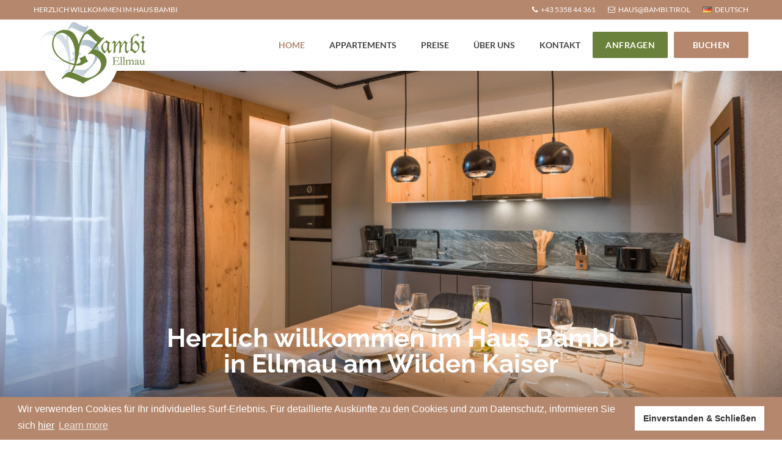

--- FILE ---
content_type: text/html
request_url: https://www.bambi.tirol/index.php?amp%3Bamp%3Burl1=bg&amp%3Bamp%3Burl2=%C3%83%C2%90%C3%82%C2%B0%C3%83%C2%90%C3%82%C2%BF%C3%83%C2%90%C3%82%C2%B0%C3%83%C2%91%C3%82%C2%80%C3%83%C2%91%C3%82%C2%82%C3%83%C2%90%C3%82%C2%B0%C3%83%C2%90%C3%82%C2%BC%C3%83%C2%90%C3%82%C2%B5%C3%83%C2%90%C3%82%C2%BD%C3%83%C2%91%C3%82%C2%82%C3%83%C2%90%C3%82%C2%B8
body_size: 92438
content:
<!DOCTYPE html PUBLIC "-//W3C//DTD XHTML 1.0 Transitional//EN" "http://www.w3.org/TR/xhtml1/DTD/xhtml1-transitional.dtd">
<html xmlns="http://www.w3.org/1999/xhtml">
<head>
<base href="https://www.bambi.tirol/" />
<meta http-equiv="Content-Type" content="text/html; charset=utf-8" />
<meta name="google" content="notranslate" /> 
<link rel="stylesheet" type="text/css" href="//cdnjs.cloudflare.com/ajax/libs/cookieconsent2/3.0.3/cookieconsent.min.css" />
<script src="//cdnjs.cloudflare.com/ajax/libs/cookieconsent2/3.0.3/cookieconsent.min.js"></script>
<script>
window.addEventListener("load", function(){
window.cookieconsent.initialise({
  "palette": {
    "popup": {
      "background": "#6f8322",
      "text": "#ffffff"
    },
    "button": {
      "background": "#e9d431"
    }
  },
	  "content": {
    "message": 'Wir verwenden Cookies für Ihr individuelles Surf-Erlebnis. Für detaillierte Auskünfte zu den Cookies und zum Datenschutz, informieren Sie sich <a href="de/cookies-datenschutz">hier</a>',
    "dismiss": "Einverstanden & Schließen"
  }
								
})});
</script>

<title>HOME</title>
<meta name="description" content=""/>
<meta name="robots" content="index,follow"/>
<meta name="Revisit-After" content="15 Days"/><meta property="og:title" content="HOME"/><meta property="og:type" content="website"/><meta property="og:url" content="www.bambi.tirol/index.php?amp%3Bamp%3Burl1=bg&amp%3Bamp%3Burl2=%C3%83%C2%90%C3%82%C2%B0%C3%83%C2%90%C3%82%C2%BF%C3%83%C2%90%C3%82%C2%B0%C3%83%C2%91%C3%82%C2%80%C3%83%C2%91%C3%82%C2%82%C3%83%C2%90%C3%82%C2%B0%C3%83%C2%90%C3%82%C2%BC%C3%83%C2%90%C3%82%C2%B5%C3%83%C2%90%C3%82%C2%BD%C3%83%C2%91%C3%82%C2%82%C3%83%C2%90%C3%82%C2%B8"/><meta property="og:image" content="https://www.bambi.tirol/im/apart_1.jpg"/><meta property="og:site_name" content="Appartementhaus BAMBI"/><meta property="og:description" content=""/><meta name="DC.Title" content="HOME"/><meta name="DC.Publisher" content="Appartementhaus BAMBI"/><meta name="DC.Subject" content=""/><meta name="DC.Description" content=""/><meta name="DC.Source" content="www.bambi.tirol"/><meta name="DC.Language" content="de"/><meta content="IE=edge" http-equiv="X-UA-Compatible">
<meta content="width=device-width, initial-scale=1, maximum-scale=1" name="viewport">
<!-- ========== FAVICON ========== -->
<link rel="apple-touch-icon-precomposed" href="images/favicon-apple.png"/>
<link rel="icon" href="images/favicon.png">
<!-- ========== STYLESHEETS ========== --><!-- css/bootstrap.min.css --> <style>/*! * Bootstrap v4.0.0 (https://getbootstrap.com) * Copyright 2011-2018 The Bootstrap Authors * Copyright 2011-2018 Twitter, Inc. * Licensed under MIT (https://github.com/twbs/bootstrap/blob/master/LICENSE) */:root{--blue:#007bff;--indigo:#6610f2;--purple:#6f42c1;--pink:#e83e8c;--red:#dc3545;--orange:#fd7e14;--yellow:#ffc107;--green:#28a745;--teal:#20c997;--cyan:#17a2b8;--white:#fff;--gray:#6c757d;--gray-dark:#343a40;--primary:#007bff;--secondary:#6c757d;--success:#28a745;--info:#17a2b8;--warning:#ffc107;--danger:#dc3545;--light:#f8f9fa;--dark:#343a40;--breakpoint-xs:0;--breakpoint-sm:576px;--breakpoint-md:768px;--breakpoint-lg:992px;--breakpoint-xl:1200px;--font-family-sans-serif:-apple-system,BlinkMacSystemFont,"Segoe UI",Roboto,"Helvetica Neue",Arial,sans-serif,"Apple Color Emoji","Segoe UI Emoji","Segoe UI Symbol";--font-family-monospace:SFMono-Regular,Menlo,Monaco,Consolas,"Liberation Mono","Courier New",monospace}*,::after,::before{box-sizing:border-box}html{font-family:sans-serif;line-height:1.15;-webkit-text-size-adjust:100%;-ms-text-size-adjust:100%;-ms-overflow-style:scrollbar;-webkit-tap-highlight-color:transparent}@-ms-viewport{width:device-width}article,aside,dialog,figcaption,figure,footer,header,hgroup,main,nav,section{display:block}body{margin:0;font-family:-apple-system,BlinkMacSystemFont,"Segoe UI",Roboto,"Helvetica Neue",Arial,sans-serif,"Apple Color Emoji","Segoe UI Emoji","Segoe UI Symbol";font-size:1rem;font-weight:400;line-height:1.5;color:#212529;text-align:left;background-color:#fff}[tabindex="-1"]:focus{outline:0!important}hr{box-sizing:content-box;height:0;overflow:visible}h1,h2,h3,h4,h5,h6{margin-top:0;margin-bottom:.5rem}p{margin-top:0;margin-bottom:1rem}abbr[data-original-title],abbr[title]{text-decoration:underline;-webkit-text-decoration:underline dotted;text-decoration:underline dotted;cursor:help;border-bottom:0}address{margin-bottom:1rem;font-style:normal;line-height:inherit}dl,ol,ul{margin-top:0;margin-bottom:1rem}ol ol,ol ul,ul ol,ul ul{margin-bottom:0}dt{font-weight:700}dd{margin-bottom:.5rem;margin-left:0}blockquote{margin:0 0 1rem}dfn{font-style:italic}b,strong{font-weight:bolder}small{font-size:80%}sub,sup{position:relative;font-size:75%;line-height:0;vertical-align:baseline}sub{bottom:-.25em}sup{top:-.5em}a{color:#007bff;text-decoration:none;background-color:transparent;-webkit-text-decoration-skip:objects}a:hover{color:#0056b3;text-decoration:underline}a:not([href]):not([tabindex]){color:inherit;text-decoration:none}a:not([href]):not([tabindex]):focus,a:not([href]):not([tabindex]):hover{color:inherit;text-decoration:none}a:not([href]):not([tabindex]):focus{outline:0}code,kbd,pre,samp{font-family:monospace,monospace;font-size:1em}pre{margin-top:0;margin-bottom:1rem;overflow:auto;-ms-overflow-style:scrollbar}figure{margin:0 0 1rem}img{vertical-align:middle;border-style:none}svg:not(:root){overflow:hidden}table{border-collapse:collapse}caption{padding-top:.75rem;padding-bottom:.75rem;color:#6c757d;text-align:left;caption-side:bottom}th{text-align:inherit}label{display:inline-block;margin-bottom:.5rem}button{border-radius:0}button:focus{outline:1px dotted;outline:5px auto -webkit-focus-ring-color}button,input,optgroup,select,textarea{margin:0;font-family:inherit;font-size:inherit;line-height:inherit}button,input{overflow:visible}button,select{text-transform:none}[type=reset],[type=submit],button,html [type=button]{-webkit-appearance:button}[type=button]::-moz-focus-inner,[type=reset]::-moz-focus-inner,[type=submit]::-moz-focus-inner,button::-moz-focus-inner{padding:0;border-style:none}input[type=checkbox],input[type=radio]{box-sizing:border-box;padding:0}input[type=date],input[type=datetime-local],input[type=month],input[type=time]{-webkit-appearance:listbox}textarea{overflow:auto;resize:vertical}fieldset{min-width:0;padding:0;margin:0;border:0}legend{display:block;width:100%;max-width:100%;padding:0;margin-bottom:.5rem;font-size:1.5rem;line-height:inherit;color:inherit;white-space:normal}progress{vertical-align:baseline}[type=number]::-webkit-inner-spin-button,[type=number]::-webkit-outer-spin-button{height:auto}[type=search]{outline-offset:-2px;-webkit-appearance:none}[type=search]::-webkit-search-cancel-button,[type=search]::-webkit-search-decoration{-webkit-appearance:none}::-webkit-file-upload-button{font:inherit;-webkit-appearance:button}output{display:inline-block}summary{display:list-item;cursor:pointer}template{display:none}[hidden]{display:none!important}.h1,.h2,.h3,.h4,.h5,.h6,h1,h2,h3,h4,h5,h6{margin-bottom:.5rem;font-family:inherit;font-weight:500;line-height:1.2;color:inherit}.h1,h1{font-size:2.5rem}.h2,h2{font-size:2rem}.h3,h3{font-size:1.75rem}.h4,h4{font-size:1.5rem}.h5,h5{font-size:1.25rem}.h6,h6{font-size:1rem}.lead{font-size:1.25rem;font-weight:300}.display-1{font-size:6rem;font-weight:300;line-height:1.2}.display-2{font-size:5.5rem;font-weight:300;line-height:1.2}.display-3{font-size:4.5rem;font-weight:300;line-height:1.2}.display-4{font-size:3.5rem;font-weight:300;line-height:1.2}hr{margin-top:1rem;margin-bottom:1rem;border:0;border-top:1px solid rgba(0,0,0,.1)}.small,small{font-size:80%;font-weight:400}.mark,mark{padding:.2em;background-color:#fcf8e3}.list-unstyled{padding-left:0;list-style:none}.list-inline{padding-left:0;list-style:none}.list-inline-item{display:inline-block}.list-inline-item:not(:last-child){margin-right:.5rem}.initialism{font-size:90%;text-transform:uppercase}.blockquote{margin-bottom:1rem;font-size:1.25rem}.blockquote-footer{display:block;font-size:80%;color:#6c757d}.blockquote-footer::before{content:"\2014 \00A0"}.img-fluid{max-width:100%;height:auto}.img-thumbnail{padding:.25rem;background-color:#fff;border:1px solid #dee2e6;border-radius:.25rem;max-width:100%;height:auto}.figure{display:inline-block}.figure-img{margin-bottom:.5rem;line-height:1}.figure-caption{font-size:90%;color:#6c757d}code,kbd,pre,samp{font-family:SFMono-Regular,Menlo,Monaco,Consolas,"Liberation Mono","Courier New",monospace}code{font-size:87.5%;color:#e83e8c;word-break:break-word}a>code{color:inherit}kbd{padding:.2rem .4rem;font-size:87.5%;color:#fff;background-color:#212529;border-radius:.2rem}kbd kbd{padding:0;font-size:100%;font-weight:700}pre{display:block;font-size:87.5%;color:#212529}pre code{font-size:inherit;color:inherit;word-break:normal}.pre-scrollable{max-height:340px;overflow-y:scroll}.container{width:100%;padding-right:15px;padding-left:15px;margin-right:auto;margin-left:auto}@media (min-width:576px){.container{max-width:540px}}@media (min-width:768px){.container{max-width:720px}}@media (min-width:992px){.container{max-width:960px}}@media (min-width:1200px){.container{max-width:1140px}}.container-fluid{width:100%;padding-right:15px;padding-left:15px;margin-right:auto;margin-left:auto}.row{display:-webkit-box;display:-ms-flexbox;display:flex;-ms-flex-wrap:wrap;flex-wrap:wrap;margin-right:-15px;margin-left:-15px}.no-gutters{margin-right:0;margin-left:0}.no-gutters>.col,.no-gutters>[class*=col-]{padding-right:0;padding-left:0}.col,.col-1,.col-10,.col-11,.col-12,.col-2,.col-3,.col-4,.col-5,.col-6,.col-7,.col-8,.col-9,.col-auto,.col-lg,.col-lg-1,.col-lg-10,.col-lg-11,.col-lg-12,.col-lg-2,.col-lg-3,.col-lg-4,.col-lg-5,.col-lg-6,.col-lg-7,.col-lg-8,.col-lg-9,.col-lg-auto,.col-md,.col-md-1,.col-md-10,.col-md-11,.col-md-12,.col-md-2,.col-md-3,.col-md-4,.col-md-5,.col-md-6,.col-md-7,.col-md-8,.col-md-9,.col-md-auto,.col-sm,.col-sm-1,.col-sm-10,.col-sm-11,.col-sm-12,.col-sm-2,.col-sm-3,.col-sm-4,.col-sm-5,.col-sm-6,.col-sm-7,.col-sm-8,.col-sm-9,.col-sm-auto,.col-xl,.col-xl-1,.col-xl-10,.col-xl-11,.col-xl-12,.col-xl-2,.col-xl-3,.col-xl-4,.col-xl-5,.col-xl-6,.col-xl-7,.col-xl-8,.col-xl-9,.col-xl-auto{position:relative;width:100%;min-height:1px;padding-right:15px;padding-left:15px}.col{-ms-flex-preferred-size:0;flex-basis:0;-webkit-box-flex:1;-ms-flex-positive:1;flex-grow:1;max-width:100%}.col-auto{-webkit-box-flex:0;-ms-flex:0 0 auto;flex:0 0 auto;width:auto;max-width:none}.col-1{-webkit-box-flex:0;-ms-flex:0 0 8.333333%;flex:0 0 8.333333%;max-width:8.333333%}.col-2{-webkit-box-flex:0;-ms-flex:0 0 16.666667%;flex:0 0 16.666667%;max-width:16.666667%}.col-3{-webkit-box-flex:0;-ms-flex:0 0 25%;flex:0 0 25%;max-width:25%}.col-4{-webkit-box-flex:0;-ms-flex:0 0 33.333333%;flex:0 0 33.333333%;max-width:33.333333%}.col-5{-webkit-box-flex:0;-ms-flex:0 0 41.666667%;flex:0 0 41.666667%;max-width:41.666667%}.col-6{-webkit-box-flex:0;-ms-flex:0 0 50%;flex:0 0 50%;max-width:50%}.col-7{-webkit-box-flex:0;-ms-flex:0 0 58.333333%;flex:0 0 58.333333%;max-width:58.333333%}.col-8{-webkit-box-flex:0;-ms-flex:0 0 66.666667%;flex:0 0 66.666667%;max-width:66.666667%}.col-9{-webkit-box-flex:0;-ms-flex:0 0 75%;flex:0 0 75%;max-width:75%}.col-10{-webkit-box-flex:0;-ms-flex:0 0 83.333333%;flex:0 0 83.333333%;max-width:83.333333%}.col-11{-webkit-box-flex:0;-ms-flex:0 0 91.666667%;flex:0 0 91.666667%;max-width:91.666667%}.col-12{-webkit-box-flex:0;-ms-flex:0 0 100%;flex:0 0 100%;max-width:100%}.order-first{-webkit-box-ordinal-group:0;-ms-flex-order:-1;order:-1}.order-last{-webkit-box-ordinal-group:14;-ms-flex-order:13;order:13}.order-0{-webkit-box-ordinal-group:1;-ms-flex-order:0;order:0}.order-1{-webkit-box-ordinal-group:2;-ms-flex-order:1;order:1}.order-2{-webkit-box-ordinal-group:3;-ms-flex-order:2;order:2}.order-3{-webkit-box-ordinal-group:4;-ms-flex-order:3;order:3}.order-4{-webkit-box-ordinal-group:5;-ms-flex-order:4;order:4}.order-5{-webkit-box-ordinal-group:6;-ms-flex-order:5;order:5}.order-6{-webkit-box-ordinal-group:7;-ms-flex-order:6;order:6}.order-7{-webkit-box-ordinal-group:8;-ms-flex-order:7;order:7}.order-8{-webkit-box-ordinal-group:9;-ms-flex-order:8;order:8}.order-9{-webkit-box-ordinal-group:10;-ms-flex-order:9;order:9}.order-10{-webkit-box-ordinal-group:11;-ms-flex-order:10;order:10}.order-11{-webkit-box-ordinal-group:12;-ms-flex-order:11;order:11}.order-12{-webkit-box-ordinal-group:13;-ms-flex-order:12;order:12}.offset-1{margin-left:8.333333%}.offset-2{margin-left:16.666667%}.offset-3{margin-left:25%}.offset-4{margin-left:33.333333%}.offset-5{margin-left:41.666667%}.offset-6{margin-left:50%}.offset-7{margin-left:58.333333%}.offset-8{margin-left:66.666667%}.offset-9{margin-left:75%}.offset-10{margin-left:83.333333%}.offset-11{margin-left:91.666667%}@media (min-width:576px){.col-sm{-ms-flex-preferred-size:0;flex-basis:0;-webkit-box-flex:1;-ms-flex-positive:1;flex-grow:1;max-width:100%}.col-sm-auto{-webkit-box-flex:0;-ms-flex:0 0 auto;flex:0 0 auto;width:auto;max-width:none}.col-sm-1{-webkit-box-flex:0;-ms-flex:0 0 8.333333%;flex:0 0 8.333333%;max-width:8.333333%}.col-sm-2{-webkit-box-flex:0;-ms-flex:0 0 16.666667%;flex:0 0 16.666667%;max-width:16.666667%}.col-sm-3{-webkit-box-flex:0;-ms-flex:0 0 25%;flex:0 0 25%;max-width:25%}.col-sm-4{-webkit-box-flex:0;-ms-flex:0 0 33.333333%;flex:0 0 33.333333%;max-width:33.333333%}.col-sm-5{-webkit-box-flex:0;-ms-flex:0 0 41.666667%;flex:0 0 41.666667%;max-width:41.666667%}.col-sm-6{-webkit-box-flex:0;-ms-flex:0 0 50%;flex:0 0 50%;max-width:50%}.col-sm-7{-webkit-box-flex:0;-ms-flex:0 0 58.333333%;flex:0 0 58.333333%;max-width:58.333333%}.col-sm-8{-webkit-box-flex:0;-ms-flex:0 0 66.666667%;flex:0 0 66.666667%;max-width:66.666667%}.col-sm-9{-webkit-box-flex:0;-ms-flex:0 0 75%;flex:0 0 75%;max-width:75%}.col-sm-10{-webkit-box-flex:0;-ms-flex:0 0 83.333333%;flex:0 0 83.333333%;max-width:83.333333%}.col-sm-11{-webkit-box-flex:0;-ms-flex:0 0 91.666667%;flex:0 0 91.666667%;max-width:91.666667%}.col-sm-12{-webkit-box-flex:0;-ms-flex:0 0 100%;flex:0 0 100%;max-width:100%}.order-sm-first{-webkit-box-ordinal-group:0;-ms-flex-order:-1;order:-1}.order-sm-last{-webkit-box-ordinal-group:14;-ms-flex-order:13;order:13}.order-sm-0{-webkit-box-ordinal-group:1;-ms-flex-order:0;order:0}.order-sm-1{-webkit-box-ordinal-group:2;-ms-flex-order:1;order:1}.order-sm-2{-webkit-box-ordinal-group:3;-ms-flex-order:2;order:2}.order-sm-3{-webkit-box-ordinal-group:4;-ms-flex-order:3;order:3}.order-sm-4{-webkit-box-ordinal-group:5;-ms-flex-order:4;order:4}.order-sm-5{-webkit-box-ordinal-group:6;-ms-flex-order:5;order:5}.order-sm-6{-webkit-box-ordinal-group:7;-ms-flex-order:6;order:6}.order-sm-7{-webkit-box-ordinal-group:8;-ms-flex-order:7;order:7}.order-sm-8{-webkit-box-ordinal-group:9;-ms-flex-order:8;order:8}.order-sm-9{-webkit-box-ordinal-group:10;-ms-flex-order:9;order:9}.order-sm-10{-webkit-box-ordinal-group:11;-ms-flex-order:10;order:10}.order-sm-11{-webkit-box-ordinal-group:12;-ms-flex-order:11;order:11}.order-sm-12{-webkit-box-ordinal-group:13;-ms-flex-order:12;order:12}.offset-sm-0{margin-left:0}.offset-sm-1{margin-left:8.333333%}.offset-sm-2{margin-left:16.666667%}.offset-sm-3{margin-left:25%}.offset-sm-4{margin-left:33.333333%}.offset-sm-5{margin-left:41.666667%}.offset-sm-6{margin-left:50%}.offset-sm-7{margin-left:58.333333%}.offset-sm-8{margin-left:66.666667%}.offset-sm-9{margin-left:75%}.offset-sm-10{margin-left:83.333333%}.offset-sm-11{margin-left:91.666667%}}@media (min-width:768px){.col-md{-ms-flex-preferred-size:0;flex-basis:0;-webkit-box-flex:1;-ms-flex-positive:1;flex-grow:1;max-width:100%}.col-md-auto{-webkit-box-flex:0;-ms-flex:0 0 auto;flex:0 0 auto;width:auto;max-width:none}.col-md-1{-webkit-box-flex:0;-ms-flex:0 0 8.333333%;flex:0 0 8.333333%;max-width:8.333333%}.col-md-2{-webkit-box-flex:0;-ms-flex:0 0 16.666667%;flex:0 0 16.666667%;max-width:16.666667%}.col-md-3{-webkit-box-flex:0;-ms-flex:0 0 25%;flex:0 0 25%;max-width:25%}.col-md-4{-webkit-box-flex:0;-ms-flex:0 0 33.333333%;flex:0 0 33.333333%;max-width:33.333333%}.col-md-5{-webkit-box-flex:0;-ms-flex:0 0 41.666667%;flex:0 0 41.666667%;max-width:41.666667%}.col-md-6{-webkit-box-flex:0;-ms-flex:0 0 50%;flex:0 0 50%;max-width:50%}.col-md-7{-webkit-box-flex:0;-ms-flex:0 0 58.333333%;flex:0 0 58.333333%;max-width:58.333333%}.col-md-8{-webkit-box-flex:0;-ms-flex:0 0 66.666667%;flex:0 0 66.666667%;max-width:66.666667%}.col-md-9{-webkit-box-flex:0;-ms-flex:0 0 75%;flex:0 0 75%;max-width:75%}.col-md-10{-webkit-box-flex:0;-ms-flex:0 0 83.333333%;flex:0 0 83.333333%;max-width:83.333333%}.col-md-11{-webkit-box-flex:0;-ms-flex:0 0 91.666667%;flex:0 0 91.666667%;max-width:91.666667%}.col-md-12{-webkit-box-flex:0;-ms-flex:0 0 100%;flex:0 0 100%;max-width:100%}.order-md-first{-webkit-box-ordinal-group:0;-ms-flex-order:-1;order:-1}.order-md-last{-webkit-box-ordinal-group:14;-ms-flex-order:13;order:13}.order-md-0{-webkit-box-ordinal-group:1;-ms-flex-order:0;order:0}.order-md-1{-webkit-box-ordinal-group:2;-ms-flex-order:1;order:1}.order-md-2{-webkit-box-ordinal-group:3;-ms-flex-order:2;order:2}.order-md-3{-webkit-box-ordinal-group:4;-ms-flex-order:3;order:3}.order-md-4{-webkit-box-ordinal-group:5;-ms-flex-order:4;order:4}.order-md-5{-webkit-box-ordinal-group:6;-ms-flex-order:5;order:5}.order-md-6{-webkit-box-ordinal-group:7;-ms-flex-order:6;order:6}.order-md-7{-webkit-box-ordinal-group:8;-ms-flex-order:7;order:7}.order-md-8{-webkit-box-ordinal-group:9;-ms-flex-order:8;order:8}.order-md-9{-webkit-box-ordinal-group:10;-ms-flex-order:9;order:9}.order-md-10{-webkit-box-ordinal-group:11;-ms-flex-order:10;order:10}.order-md-11{-webkit-box-ordinal-group:12;-ms-flex-order:11;order:11}.order-md-12{-webkit-box-ordinal-group:13;-ms-flex-order:12;order:12}.offset-md-0{margin-left:0}.offset-md-1{margin-left:8.333333%}.offset-md-2{margin-left:16.666667%}.offset-md-3{margin-left:25%}.offset-md-4{margin-left:33.333333%}.offset-md-5{margin-left:41.666667%}.offset-md-6{margin-left:50%}.offset-md-7{margin-left:58.333333%}.offset-md-8{margin-left:66.666667%}.offset-md-9{margin-left:75%}.offset-md-10{margin-left:83.333333%}.offset-md-11{margin-left:91.666667%}}@media (min-width:992px){.col-lg{-ms-flex-preferred-size:0;flex-basis:0;-webkit-box-flex:1;-ms-flex-positive:1;flex-grow:1;max-width:100%}.col-lg-auto{-webkit-box-flex:0;-ms-flex:0 0 auto;flex:0 0 auto;width:auto;max-width:none}.col-lg-1{-webkit-box-flex:0;-ms-flex:0 0 8.333333%;flex:0 0 8.333333%;max-width:8.333333%}.col-lg-2{-webkit-box-flex:0;-ms-flex:0 0 16.666667%;flex:0 0 16.666667%;max-width:16.666667%}.col-lg-3{-webkit-box-flex:0;-ms-flex:0 0 25%;flex:0 0 25%;max-width:25%}.col-lg-4{-webkit-box-flex:0;-ms-flex:0 0 33.333333%;flex:0 0 33.333333%;max-width:33.333333%}.col-lg-5{-webkit-box-flex:0;-ms-flex:0 0 41.666667%;flex:0 0 41.666667%;max-width:41.666667%}.col-lg-6{-webkit-box-flex:0;-ms-flex:0 0 50%;flex:0 0 50%;max-width:50%}.col-lg-7{-webkit-box-flex:0;-ms-flex:0 0 58.333333%;flex:0 0 58.333333%;max-width:58.333333%}.col-lg-8{-webkit-box-flex:0;-ms-flex:0 0 66.666667%;flex:0 0 66.666667%;max-width:66.666667%}.col-lg-9{-webkit-box-flex:0;-ms-flex:0 0 75%;flex:0 0 75%;max-width:75%}.col-lg-10{-webkit-box-flex:0;-ms-flex:0 0 83.333333%;flex:0 0 83.333333%;max-width:83.333333%}.col-lg-11{-webkit-box-flex:0;-ms-flex:0 0 91.666667%;flex:0 0 91.666667%;max-width:91.666667%}.col-lg-12{-webkit-box-flex:0;-ms-flex:0 0 100%;flex:0 0 100%;max-width:100%}.order-lg-first{-webkit-box-ordinal-group:0;-ms-flex-order:-1;order:-1}.order-lg-last{-webkit-box-ordinal-group:14;-ms-flex-order:13;order:13}.order-lg-0{-webkit-box-ordinal-group:1;-ms-flex-order:0;order:0}.order-lg-1{-webkit-box-ordinal-group:2;-ms-flex-order:1;order:1}.order-lg-2{-webkit-box-ordinal-group:3;-ms-flex-order:2;order:2}.order-lg-3{-webkit-box-ordinal-group:4;-ms-flex-order:3;order:3}.order-lg-4{-webkit-box-ordinal-group:5;-ms-flex-order:4;order:4}.order-lg-5{-webkit-box-ordinal-group:6;-ms-flex-order:5;order:5}.order-lg-6{-webkit-box-ordinal-group:7;-ms-flex-order:6;order:6}.order-lg-7{-webkit-box-ordinal-group:8;-ms-flex-order:7;order:7}.order-lg-8{-webkit-box-ordinal-group:9;-ms-flex-order:8;order:8}.order-lg-9{-webkit-box-ordinal-group:10;-ms-flex-order:9;order:9}.order-lg-10{-webkit-box-ordinal-group:11;-ms-flex-order:10;order:10}.order-lg-11{-webkit-box-ordinal-group:12;-ms-flex-order:11;order:11}.order-lg-12{-webkit-box-ordinal-group:13;-ms-flex-order:12;order:12}.offset-lg-0{margin-left:0}.offset-lg-1{margin-left:8.333333%}.offset-lg-2{margin-left:16.666667%}.offset-lg-3{margin-left:25%}.offset-lg-4{margin-left:33.333333%}.offset-lg-5{margin-left:41.666667%}.offset-lg-6{margin-left:50%}.offset-lg-7{margin-left:58.333333%}.offset-lg-8{margin-left:66.666667%}.offset-lg-9{margin-left:75%}.offset-lg-10{margin-left:83.333333%}.offset-lg-11{margin-left:91.666667%}}@media (min-width:1200px){.col-xl{-ms-flex-preferred-size:0;flex-basis:0;-webkit-box-flex:1;-ms-flex-positive:1;flex-grow:1;max-width:100%}.col-xl-auto{-webkit-box-flex:0;-ms-flex:0 0 auto;flex:0 0 auto;width:auto;max-width:none}.col-xl-1{-webkit-box-flex:0;-ms-flex:0 0 8.333333%;flex:0 0 8.333333%;max-width:8.333333%}.col-xl-2{-webkit-box-flex:0;-ms-flex:0 0 16.666667%;flex:0 0 16.666667%;max-width:16.666667%}.col-xl-3{-webkit-box-flex:0;-ms-flex:0 0 25%;flex:0 0 25%;max-width:25%}.col-xl-4{-webkit-box-flex:0;-ms-flex:0 0 33.333333%;flex:0 0 33.333333%;max-width:33.333333%}.col-xl-5{-webkit-box-flex:0;-ms-flex:0 0 41.666667%;flex:0 0 41.666667%;max-width:41.666667%}.col-xl-6{-webkit-box-flex:0;-ms-flex:0 0 50%;flex:0 0 50%;max-width:50%}.col-xl-7{-webkit-box-flex:0;-ms-flex:0 0 58.333333%;flex:0 0 58.333333%;max-width:58.333333%}.col-xl-8{-webkit-box-flex:0;-ms-flex:0 0 66.666667%;flex:0 0 66.666667%;max-width:66.666667%}.col-xl-9{-webkit-box-flex:0;-ms-flex:0 0 75%;flex:0 0 75%;max-width:75%}.col-xl-10{-webkit-box-flex:0;-ms-flex:0 0 83.333333%;flex:0 0 83.333333%;max-width:83.333333%}.col-xl-11{-webkit-box-flex:0;-ms-flex:0 0 91.666667%;flex:0 0 91.666667%;max-width:91.666667%}.col-xl-12{-webkit-box-flex:0;-ms-flex:0 0 100%;flex:0 0 100%;max-width:100%}.order-xl-first{-webkit-box-ordinal-group:0;-ms-flex-order:-1;order:-1}.order-xl-last{-webkit-box-ordinal-group:14;-ms-flex-order:13;order:13}.order-xl-0{-webkit-box-ordinal-group:1;-ms-flex-order:0;order:0}.order-xl-1{-webkit-box-ordinal-group:2;-ms-flex-order:1;order:1}.order-xl-2{-webkit-box-ordinal-group:3;-ms-flex-order:2;order:2}.order-xl-3{-webkit-box-ordinal-group:4;-ms-flex-order:3;order:3}.order-xl-4{-webkit-box-ordinal-group:5;-ms-flex-order:4;order:4}.order-xl-5{-webkit-box-ordinal-group:6;-ms-flex-order:5;order:5}.order-xl-6{-webkit-box-ordinal-group:7;-ms-flex-order:6;order:6}.order-xl-7{-webkit-box-ordinal-group:8;-ms-flex-order:7;order:7}.order-xl-8{-webkit-box-ordinal-group:9;-ms-flex-order:8;order:8}.order-xl-9{-webkit-box-ordinal-group:10;-ms-flex-order:9;order:9}.order-xl-10{-webkit-box-ordinal-group:11;-ms-flex-order:10;order:10}.order-xl-11{-webkit-box-ordinal-group:12;-ms-flex-order:11;order:11}.order-xl-12{-webkit-box-ordinal-group:13;-ms-flex-order:12;order:12}.offset-xl-0{margin-left:0}.offset-xl-1{margin-left:8.333333%}.offset-xl-2{margin-left:16.666667%}.offset-xl-3{margin-left:25%}.offset-xl-4{margin-left:33.333333%}.offset-xl-5{margin-left:41.666667%}.offset-xl-6{margin-left:50%}.offset-xl-7{margin-left:58.333333%}.offset-xl-8{margin-left:66.666667%}.offset-xl-9{margin-left:75%}.offset-xl-10{margin-left:83.333333%}.offset-xl-11{margin-left:91.666667%}}.table{width:100%;max-width:100%;margin-bottom:1rem;background-color:transparent}.table td,.table th{padding:.75rem;vertical-align:top;border-top:1px solid #dee2e6}.table thead th{vertical-align:bottom;border-bottom:2px solid #dee2e6}.table tbody+tbody{border-top:2px solid #dee2e6}.table .table{background-color:#fff}.table-sm td,.table-sm th{padding:.3rem}.table-bordered{border:1px solid #dee2e6}.table-bordered td,.table-bordered th{border:1px solid #dee2e6}.table-bordered thead td,.table-bordered thead th{border-bottom-width:2px}.table-striped tbody tr:nth-of-type(odd){background-color:rgba(0,0,0,.05)}.table-hover tbody tr:hover{background-color:rgba(0,0,0,.075)}.table-primary,.table-primary>td,.table-primary>th{background-color:#b8daff}.table-hover .table-primary:hover{background-color:#9fcdff}.table-hover .table-primary:hover>td,.table-hover .table-primary:hover>th{background-color:#9fcdff}.table-secondary,.table-secondary>td,.table-secondary>th{background-color:#d6d8db}.table-hover .table-secondary:hover{background-color:#c8cbcf}.table-hover .table-secondary:hover>td,.table-hover .table-secondary:hover>th{background-color:#c8cbcf}.table-success,.table-success>td,.table-success>th{background-color:#c3e6cb}.table-hover .table-success:hover{background-color:#b1dfbb}.table-hover .table-success:hover>td,.table-hover .table-success:hover>th{background-color:#b1dfbb}.table-info,.table-info>td,.table-info>th{background-color:#bee5eb}.table-hover .table-info:hover{background-color:#abdde5}.table-hover .table-info:hover>td,.table-hover .table-info:hover>th{background-color:#abdde5}.table-warning,.table-warning>td,.table-warning>th{background-color:#ffeeba}.table-hover .table-warning:hover{background-color:#ffe8a1}.table-hover .table-warning:hover>td,.table-hover .table-warning:hover>th{background-color:#ffe8a1}.table-danger,.table-danger>td,.table-danger>th{background-color:#f5c6cb}.table-hover .table-danger:hover{background-color:#f1b0b7}.table-hover .table-danger:hover>td,.table-hover .table-danger:hover>th{background-color:#f1b0b7}.table-light,.table-light>td,.table-light>th{background-color:#fdfdfe}.table-hover .table-light:hover{background-color:#ececf6}.table-hover .table-light:hover>td,.table-hover .table-light:hover>th{background-color:#ececf6}.table-dark,.table-dark>td,.table-dark>th{background-color:#c6c8ca}.table-hover .table-dark:hover{background-color:#b9bbbe}.table-hover .table-dark:hover>td,.table-hover .table-dark:hover>th{background-color:#b9bbbe}.table-active,.table-active>td,.table-active>th{background-color:rgba(0,0,0,.075)}.table-hover .table-active:hover{background-color:rgba(0,0,0,.075)}.table-hover .table-active:hover>td,.table-hover .table-active:hover>th{background-color:rgba(0,0,0,.075)}.table .thead-dark th{color:#fff;background-color:#212529;border-color:#32383e}.table .thead-light th{color:#495057;background-color:#e9ecef;border-color:#dee2e6}.table-dark{color:#fff;background-color:#212529}.table-dark td,.table-dark th,.table-dark thead th{border-color:#32383e}.table-dark.table-bordered{border:0}.table-dark.table-striped tbody tr:nth-of-type(odd){background-color:rgba(255,255,255,.05)}.table-dark.table-hover tbody tr:hover{background-color:rgba(255,255,255,.075)}@media (max-width:575.98px){.table-responsive-sm{display:block;width:100%;overflow-x:auto;-webkit-overflow-scrolling:touch;-ms-overflow-style:-ms-autohiding-scrollbar}.table-responsive-sm>.table-bordered{border:0}}@media (max-width:767.98px){.table-responsive-md{display:block;width:100%;overflow-x:auto;-webkit-overflow-scrolling:touch;-ms-overflow-style:-ms-autohiding-scrollbar}.table-responsive-md>.table-bordered{border:0}}@media (max-width:991.98px){.table-responsive-lg{display:block;width:100%;overflow-x:auto;-webkit-overflow-scrolling:touch;-ms-overflow-style:-ms-autohiding-scrollbar}.table-responsive-lg>.table-bordered{border:0}}@media (max-width:1199.98px){.table-responsive-xl{display:block;width:100%;overflow-x:auto;-webkit-overflow-scrolling:touch;-ms-overflow-style:-ms-autohiding-scrollbar}.table-responsive-xl>.table-bordered{border:0}}.table-responsive{display:block;width:100%;overflow-x:auto;-webkit-overflow-scrolling:touch;-ms-overflow-style:-ms-autohiding-scrollbar}.table-responsive>.table-bordered{border:0}.form-control{display:block;width:100%;padding:.375rem .75rem;font-size:1rem;line-height:1.5;color:#495057;background-color:#fff;background-clip:padding-box;border:1px solid #ced4da;border-radius:.25rem;transition:border-color .15s ease-in-out,box-shadow .15s ease-in-out}.form-control::-ms-expand{background-color:transparent;border:0}.form-control:focus{color:#495057;background-color:#fff;border-color:#80bdff;outline:0;box-shadow:0 0 0 .2rem rgba(0,123,255,.25)}.form-control::-webkit-input-placeholder{color:#6c757d;opacity:1}.form-control::-moz-placeholder{color:#6c757d;opacity:1}.form-control:-ms-input-placeholder{color:#6c757d;opacity:1}.form-control::-ms-input-placeholder{color:#6c757d;opacity:1}.form-control::placeholder{color:#6c757d;opacity:1}.form-control:disabled,.form-control[readonly]{background-color:#e9ecef;opacity:1}select.form-control:not([size]):not([multiple]){height:calc(2.25rem + 2px)}select.form-control:focus::-ms-value{color:#495057;background-color:#fff}.form-control-file,.form-control-range{display:block;width:100%}.col-form-label{padding-top:calc(.375rem + 1px);padding-bottom:calc(.375rem + 1px);margin-bottom:0;font-size:inherit;line-height:1.5}.col-form-label-lg{padding-top:calc(.5rem + 1px);padding-bottom:calc(.5rem + 1px);font-size:1.25rem;line-height:1.5}.col-form-label-sm{padding-top:calc(.25rem + 1px);padding-bottom:calc(.25rem + 1px);font-size:.875rem;line-height:1.5}.form-control-plaintext{display:block;width:100%;padding-top:.375rem;padding-bottom:.375rem;margin-bottom:0;line-height:1.5;background-color:transparent;border:solid transparent;border-width:1px 0}.form-control-plaintext.form-control-lg,.form-control-plaintext.form-control-sm,.input-group-lg>.form-control-plaintext.form-control,.input-group-lg>.input-group-append>.form-control-plaintext.btn,.input-group-lg>.input-group-append>.form-control-plaintext.input-group-text,.input-group-lg>.input-group-prepend>.form-control-plaintext.btn,.input-group-lg>.input-group-prepend>.form-control-plaintext.input-group-text,.input-group-sm>.form-control-plaintext.form-control,.input-group-sm>.input-group-append>.form-control-plaintext.btn,.input-group-sm>.input-group-append>.form-control-plaintext.input-group-text,.input-group-sm>.input-group-prepend>.form-control-plaintext.btn,.input-group-sm>.input-group-prepend>.form-control-plaintext.input-group-text{padding-right:0;padding-left:0}.form-control-sm,.input-group-sm>.form-control,.input-group-sm>.input-group-append>.btn,.input-group-sm>.input-group-append>.input-group-text,.input-group-sm>.input-group-prepend>.btn,.input-group-sm>.input-group-prepend>.input-group-text{padding:.25rem .5rem;font-size:.875rem;line-height:1.5;border-radius:.2rem}.input-group-sm>.input-group-append>select.btn:not([size]):not([multiple]),.input-group-sm>.input-group-append>select.input-group-text:not([size]):not([multiple]),.input-group-sm>.input-group-prepend>select.btn:not([size]):not([multiple]),.input-group-sm>.input-group-prepend>select.input-group-text:not([size]):not([multiple]),.input-group-sm>select.form-control:not([size]):not([multiple]),select.form-control-sm:not([size]):not([multiple]){height:calc(1.8125rem + 2px)}.form-control-lg,.input-group-lg>.form-control,.input-group-lg>.input-group-append>.btn,.input-group-lg>.input-group-append>.input-group-text,.input-group-lg>.input-group-prepend>.btn,.input-group-lg>.input-group-prepend>.input-group-text{padding:.5rem 1rem;font-size:1.25rem;line-height:1.5;border-radius:.3rem}.input-group-lg>.input-group-append>select.btn:not([size]):not([multiple]),.input-group-lg>.input-group-append>select.input-group-text:not([size]):not([multiple]),.input-group-lg>.input-group-prepend>select.btn:not([size]):not([multiple]),.input-group-lg>.input-group-prepend>select.input-group-text:not([size]):not([multiple]),.input-group-lg>select.form-control:not([size]):not([multiple]),select.form-control-lg:not([size]):not([multiple]){height:calc(2.875rem + 2px)}.form-group{margin-bottom:1rem}.form-text{display:block;margin-top:.25rem}.form-row{display:-webkit-box;display:-ms-flexbox;display:flex;-ms-flex-wrap:wrap;flex-wrap:wrap;margin-right:-5px;margin-left:-5px}.form-row>.col,.form-row>[class*=col-]{padding-right:5px;padding-left:5px}.form-check{position:relative;display:block;padding-left:1.25rem}.form-check-input{position:absolute;margin-top:.3rem;margin-left:-1.25rem}.form-check-input:disabled~.form-check-label{color:#6c757d}.form-check-label{margin-bottom:0}.form-check-inline{display:-webkit-inline-box;display:-ms-inline-flexbox;display:inline-flex;-webkit-box-align:center;-ms-flex-align:center;align-items:center;padding-left:0;margin-right:.75rem}.form-check-inline .form-check-input{position:static;margin-top:0;margin-right:.3125rem;margin-left:0}.valid-feedback{display:none;width:100%;margin-top:.25rem;font-size:80%;color:#28a745}.valid-tooltip{position:absolute;top:100%;z-index:5;display:none;max-width:100%;padding:.5rem;margin-top:.1rem;font-size:.875rem;line-height:1;color:#fff;background-color:rgba(40,167,69,.8);border-radius:.2rem}.custom-select.is-valid,.form-control.is-valid,.was-validated .custom-select:valid,.was-validated .form-control:valid{border-color:#28a745}.custom-select.is-valid:focus,.form-control.is-valid:focus,.was-validated .custom-select:valid:focus,.was-validated .form-control:valid:focus{border-color:#28a745;box-shadow:0 0 0 .2rem rgba(40,167,69,.25)}.custom-select.is-valid~.valid-feedback,.custom-select.is-valid~.valid-tooltip,.form-control.is-valid~.valid-feedback,.form-control.is-valid~.valid-tooltip,.was-validated .custom-select:valid~.valid-feedback,.was-validated .custom-select:valid~.valid-tooltip,.was-validated .form-control:valid~.valid-feedback,.was-validated .form-control:valid~.valid-tooltip{display:block}.form-check-input.is-valid~.form-check-label,.was-validated .form-check-input:valid~.form-check-label{color:#28a745}.form-check-input.is-valid~.valid-feedback,.form-check-input.is-valid~.valid-tooltip,.was-validated .form-check-input:valid~.valid-feedback,.was-validated .form-check-input:valid~.valid-tooltip{display:block}.custom-control-input.is-valid~.custom-control-label,.was-validated .custom-control-input:valid~.custom-control-label{color:#28a745}.custom-control-input.is-valid~.custom-control-label::before,.was-validated .custom-control-input:valid~.custom-control-label::before{background-color:#71dd8a}.custom-control-input.is-valid~.valid-feedback,.custom-control-input.is-valid~.valid-tooltip,.was-validated .custom-control-input:valid~.valid-feedback,.was-validated .custom-control-input:valid~.valid-tooltip{display:block}.custom-control-input.is-valid:checked~.custom-control-label::before,.was-validated .custom-control-input:valid:checked~.custom-control-label::before{background-color:#34ce57}.custom-control-input.is-valid:focus~.custom-control-label::before,.was-validated .custom-control-input:valid:focus~.custom-control-label::before{box-shadow:0 0 0 1px #fff,0 0 0 .2rem rgba(40,167,69,.25)}.custom-file-input.is-valid~.custom-file-label,.was-validated .custom-file-input:valid~.custom-file-label{border-color:#28a745}.custom-file-input.is-valid~.custom-file-label::before,.was-validated .custom-file-input:valid~.custom-file-label::before{border-color:inherit}.custom-file-input.is-valid~.valid-feedback,.custom-file-input.is-valid~.valid-tooltip,.was-validated .custom-file-input:valid~.valid-feedback,.was-validated .custom-file-input:valid~.valid-tooltip{display:block}.custom-file-input.is-valid:focus~.custom-file-label,.was-validated .custom-file-input:valid:focus~.custom-file-label{box-shadow:0 0 0 .2rem rgba(40,167,69,.25)}.invalid-feedback{display:none;width:100%;margin-top:.25rem;font-size:80%;color:#dc3545}.invalid-tooltip{position:absolute;top:100%;z-index:5;display:none;max-width:100%;padding:.5rem;margin-top:.1rem;font-size:.875rem;line-height:1;color:#fff;background-color:rgba(220,53,69,.8);border-radius:.2rem}.custom-select.is-invalid,.form-control.is-invalid,.was-validated .custom-select:invalid,.was-validated .form-control:invalid{border-color:#dc3545}.custom-select.is-invalid:focus,.form-control.is-invalid:focus,.was-validated .custom-select:invalid:focus,.was-validated .form-control:invalid:focus{border-color:#dc3545;box-shadow:0 0 0 .2rem rgba(220,53,69,.25)}.custom-select.is-invalid~.invalid-feedback,.custom-select.is-invalid~.invalid-tooltip,.form-control.is-invalid~.invalid-feedback,.form-control.is-invalid~.invalid-tooltip,.was-validated .custom-select:invalid~.invalid-feedback,.was-validated .custom-select:invalid~.invalid-tooltip,.was-validated .form-control:invalid~.invalid-feedback,.was-validated .form-control:invalid~.invalid-tooltip{display:block}.form-check-input.is-invalid~.form-check-label,.was-validated .form-check-input:invalid~.form-check-label{color:#dc3545}.form-check-input.is-invalid~.invalid-feedback,.form-check-input.is-invalid~.invalid-tooltip,.was-validated .form-check-input:invalid~.invalid-feedback,.was-validated .form-check-input:invalid~.invalid-tooltip{display:block}.custom-control-input.is-invalid~.custom-control-label,.was-validated .custom-control-input:invalid~.custom-control-label{color:#dc3545}.custom-control-input.is-invalid~.custom-control-label::before,.was-validated .custom-control-input:invalid~.custom-control-label::before{background-color:#efa2a9}.custom-control-input.is-invalid~.invalid-feedback,.custom-control-input.is-invalid~.invalid-tooltip,.was-validated .custom-control-input:invalid~.invalid-feedback,.was-validated .custom-control-input:invalid~.invalid-tooltip{display:block}.custom-control-input.is-invalid:checked~.custom-control-label::before,.was-validated .custom-control-input:invalid:checked~.custom-control-label::before{background-color:#e4606d}.custom-control-input.is-invalid:focus~.custom-control-label::before,.was-validated .custom-control-input:invalid:focus~.custom-control-label::before{box-shadow:0 0 0 1px #fff,0 0 0 .2rem rgba(220,53,69,.25)}.custom-file-input.is-invalid~.custom-file-label,.was-validated .custom-file-input:invalid~.custom-file-label{border-color:#dc3545}.custom-file-input.is-invalid~.custom-file-label::before,.was-validated .custom-file-input:invalid~.custom-file-label::before{border-color:inherit}.custom-file-input.is-invalid~.invalid-feedback,.custom-file-input.is-invalid~.invalid-tooltip,.was-validated .custom-file-input:invalid~.invalid-feedback,.was-validated .custom-file-input:invalid~.invalid-tooltip{display:block}.custom-file-input.is-invalid:focus~.custom-file-label,.was-validated .custom-file-input:invalid:focus~.custom-file-label{box-shadow:0 0 0 .2rem rgba(220,53,69,.25)}.form-inline{display:-webkit-box;display:-ms-flexbox;display:flex;-webkit-box-orient:horizontal;-webkit-box-direction:normal;-ms-flex-flow:row wrap;flex-flow:row wrap;-webkit-box-align:center;-ms-flex-align:center;align-items:center}.form-inline .form-check{width:100%}@media (min-width:576px){.form-inline label{display:-webkit-box;display:-ms-flexbox;display:flex;-webkit-box-align:center;-ms-flex-align:center;align-items:center;-webkit-box-pack:center;-ms-flex-pack:center;justify-content:center;margin-bottom:0}.form-inline .form-group{display:-webkit-box;display:-ms-flexbox;display:flex;-webkit-box-flex:0;-ms-flex:0 0 auto;flex:0 0 auto;-webkit-box-orient:horizontal;-webkit-box-direction:normal;-ms-flex-flow:row wrap;flex-flow:row wrap;-webkit-box-align:center;-ms-flex-align:center;align-items:center;margin-bottom:0}.form-inline .form-control{display:inline-block;width:auto;vertical-align:middle}.form-inline .form-control-plaintext{display:inline-block}.form-inline .input-group{width:auto}.form-inline .form-check{display:-webkit-box;display:-ms-flexbox;display:flex;-webkit-box-align:center;-ms-flex-align:center;align-items:center;-webkit-box-pack:center;-ms-flex-pack:center;justify-content:center;width:auto;padding-left:0}.form-inline .form-check-input{position:relative;margin-top:0;margin-right:.25rem;margin-left:0}.form-inline .custom-control{-webkit-box-align:center;-ms-flex-align:center;align-items:center;-webkit-box-pack:center;-ms-flex-pack:center;justify-content:center}.form-inline .custom-control-label{margin-bottom:0}}.btn{display:inline-block;font-weight:400;text-align:center;white-space:nowrap;vertical-align:middle;-webkit-user-select:none;-moz-user-select:none;-ms-user-select:none;user-select:none;border:1px solid transparent;padding:.375rem .75rem;font-size:1rem;line-height:1.5;border-radius:.25rem;transition:color .15s ease-in-out,background-color .15s ease-in-out,border-color .15s ease-in-out,box-shadow .15s ease-in-out}.btn:focus,.btn:hover{text-decoration:none}.btn.focus,.btn:focus{outline:0;box-shadow:0 0 0 .2rem rgba(0,123,255,.25)}.btn.disabled,.btn:disabled{opacity:.65}.btn:not(:disabled):not(.disabled){cursor:pointer}.btn:not(:disabled):not(.disabled).active,.btn:not(:disabled):not(.disabled):active{background-image:none}a.btn.disabled,fieldset:disabled a.btn{pointer-events:none}.btn-primary{color:#fff;background-color:#007bff;border-color:#007bff}.btn-primary:hover{color:#fff;background-color:#0069d9;border-color:#0062cc}.btn-primary.focus,.btn-primary:focus{box-shadow:0 0 0 .2rem rgba(0,123,255,.5)}.btn-primary.disabled,.btn-primary:disabled{color:#fff;background-color:#007bff;border-color:#007bff}.btn-primary:not(:disabled):not(.disabled).active,.btn-primary:not(:disabled):not(.disabled):active,.show>.btn-primary.dropdown-toggle{color:#fff;background-color:#0062cc;border-color:#005cbf}.btn-primary:not(:disabled):not(.disabled).active:focus,.btn-primary:not(:disabled):not(.disabled):active:focus,.show>.btn-primary.dropdown-toggle:focus{box-shadow:0 0 0 .2rem rgba(0,123,255,.5)}.btn-secondary{color:#fff;background-color:#6c757d;border-color:#6c757d}.btn-secondary:hover{color:#fff;background-color:#5a6268;border-color:#545b62}.btn-secondary.focus,.btn-secondary:focus{box-shadow:0 0 0 .2rem rgba(108,117,125,.5)}.btn-secondary.disabled,.btn-secondary:disabled{color:#fff;background-color:#6c757d;border-color:#6c757d}.btn-secondary:not(:disabled):not(.disabled).active,.btn-secondary:not(:disabled):not(.disabled):active,.show>.btn-secondary.dropdown-toggle{color:#fff;background-color:#545b62;border-color:#4e555b}.btn-secondary:not(:disabled):not(.disabled).active:focus,.btn-secondary:not(:disabled):not(.disabled):active:focus,.show>.btn-secondary.dropdown-toggle:focus{box-shadow:0 0 0 .2rem rgba(108,117,125,.5)}.btn-success{color:#fff;background-color:#28a745;border-color:#28a745}.btn-success:hover{color:#fff;background-color:#218838;border-color:#1e7e34}.btn-success.focus,.btn-success:focus{box-shadow:0 0 0 .2rem rgba(40,167,69,.5)}.btn-success.disabled,.btn-success:disabled{color:#fff;background-color:#28a745;border-color:#28a745}.btn-success:not(:disabled):not(.disabled).active,.btn-success:not(:disabled):not(.disabled):active,.show>.btn-success.dropdown-toggle{color:#fff;background-color:#1e7e34;border-color:#1c7430}.btn-success:not(:disabled):not(.disabled).active:focus,.btn-success:not(:disabled):not(.disabled):active:focus,.show>.btn-success.dropdown-toggle:focus{box-shadow:0 0 0 .2rem rgba(40,167,69,.5)}.btn-info{color:#fff;background-color:#17a2b8;border-color:#17a2b8}.btn-info:hover{color:#fff;background-color:#138496;border-color:#117a8b}.btn-info.focus,.btn-info:focus{box-shadow:0 0 0 .2rem rgba(23,162,184,.5)}.btn-info.disabled,.btn-info:disabled{color:#fff;background-color:#17a2b8;border-color:#17a2b8}.btn-info:not(:disabled):not(.disabled).active,.btn-info:not(:disabled):not(.disabled):active,.show>.btn-info.dropdown-toggle{color:#fff;background-color:#117a8b;border-color:#10707f}.btn-info:not(:disabled):not(.disabled).active:focus,.btn-info:not(:disabled):not(.disabled):active:focus,.show>.btn-info.dropdown-toggle:focus{box-shadow:0 0 0 .2rem rgba(23,162,184,.5)}.btn-warning{color:#212529;background-color:#ffc107;border-color:#ffc107}.btn-warning:hover{color:#212529;background-color:#e0a800;border-color:#d39e00}.btn-warning.focus,.btn-warning:focus{box-shadow:0 0 0 .2rem rgba(255,193,7,.5)}.btn-warning.disabled,.btn-warning:disabled{color:#212529;background-color:#ffc107;border-color:#ffc107}.btn-warning:not(:disabled):not(.disabled).active,.btn-warning:not(:disabled):not(.disabled):active,.show>.btn-warning.dropdown-toggle{color:#212529;background-color:#d39e00;border-color:#c69500}.btn-warning:not(:disabled):not(.disabled).active:focus,.btn-warning:not(:disabled):not(.disabled):active:focus,.show>.btn-warning.dropdown-toggle:focus{box-shadow:0 0 0 .2rem rgba(255,193,7,.5)}.btn-danger{color:#fff;background-color:#dc3545;border-color:#dc3545}.btn-danger:hover{color:#fff;background-color:#c82333;border-color:#bd2130}.btn-danger.focus,.btn-danger:focus{box-shadow:0 0 0 .2rem rgba(220,53,69,.5)}.btn-danger.disabled,.btn-danger:disabled{color:#fff;background-color:#dc3545;border-color:#dc3545}.btn-danger:not(:disabled):not(.disabled).active,.btn-danger:not(:disabled):not(.disabled):active,.show>.btn-danger.dropdown-toggle{color:#fff;background-color:#bd2130;border-color:#b21f2d}.btn-danger:not(:disabled):not(.disabled).active:focus,.btn-danger:not(:disabled):not(.disabled):active:focus,.show>.btn-danger.dropdown-toggle:focus{box-shadow:0 0 0 .2rem rgba(220,53,69,.5)}.btn-light{color:#212529;background-color:#f8f9fa;border-color:#f8f9fa}.btn-light:hover{color:#212529;background-color:#e2e6ea;border-color:#dae0e5}.btn-light.focus,.btn-light:focus{box-shadow:0 0 0 .2rem rgba(248,249,250,.5)}.btn-light.disabled,.btn-light:disabled{color:#212529;background-color:#f8f9fa;border-color:#f8f9fa}.btn-light:not(:disabled):not(.disabled).active,.btn-light:not(:disabled):not(.disabled):active,.show>.btn-light.dropdown-toggle{color:#212529;background-color:#dae0e5;border-color:#d3d9df}.btn-light:not(:disabled):not(.disabled).active:focus,.btn-light:not(:disabled):not(.disabled):active:focus,.show>.btn-light.dropdown-toggle:focus{box-shadow:0 0 0 .2rem rgba(248,249,250,.5)}.btn-dark{color:#fff;background-color:#343a40;border-color:#343a40}.btn-dark:hover{color:#fff;background-color:#23272b;border-color:#1d2124}.btn-dark.focus,.btn-dark:focus{box-shadow:0 0 0 .2rem rgba(52,58,64,.5)}.btn-dark.disabled,.btn-dark:disabled{color:#fff;background-color:#343a40;border-color:#343a40}.btn-dark:not(:disabled):not(.disabled).active,.btn-dark:not(:disabled):not(.disabled):active,.show>.btn-dark.dropdown-toggle{color:#fff;background-color:#1d2124;border-color:#171a1d}.btn-dark:not(:disabled):not(.disabled).active:focus,.btn-dark:not(:disabled):not(.disabled):active:focus,.show>.btn-dark.dropdown-toggle:focus{box-shadow:0 0 0 .2rem rgba(52,58,64,.5)}.btn-outline-primary{color:#007bff;background-color:transparent;background-image:none;border-color:#007bff}.btn-outline-primary:hover{color:#fff;background-color:#007bff;border-color:#007bff}.btn-outline-primary.focus,.btn-outline-primary:focus{box-shadow:0 0 0 .2rem rgba(0,123,255,.5)}.btn-outline-primary.disabled,.btn-outline-primary:disabled{color:#007bff;background-color:transparent}.btn-outline-primary:not(:disabled):not(.disabled).active,.btn-outline-primary:not(:disabled):not(.disabled):active,.show>.btn-outline-primary.dropdown-toggle{color:#fff;background-color:#007bff;border-color:#007bff}.btn-outline-primary:not(:disabled):not(.disabled).active:focus,.btn-outline-primary:not(:disabled):not(.disabled):active:focus,.show>.btn-outline-primary.dropdown-toggle:focus{box-shadow:0 0 0 .2rem rgba(0,123,255,.5)}.btn-outline-secondary{color:#6c757d;background-color:transparent;background-image:none;border-color:#6c757d}.btn-outline-secondary:hover{color:#fff;background-color:#6c757d;border-color:#6c757d}.btn-outline-secondary.focus,.btn-outline-secondary:focus{box-shadow:0 0 0 .2rem rgba(108,117,125,.5)}.btn-outline-secondary.disabled,.btn-outline-secondary:disabled{color:#6c757d;background-color:transparent}.btn-outline-secondary:not(:disabled):not(.disabled).active,.btn-outline-secondary:not(:disabled):not(.disabled):active,.show>.btn-outline-secondary.dropdown-toggle{color:#fff;background-color:#6c757d;border-color:#6c757d}.btn-outline-secondary:not(:disabled):not(.disabled).active:focus,.btn-outline-secondary:not(:disabled):not(.disabled):active:focus,.show>.btn-outline-secondary.dropdown-toggle:focus{box-shadow:0 0 0 .2rem rgba(108,117,125,.5)}.btn-outline-success{color:#28a745;background-color:transparent;background-image:none;border-color:#28a745}.btn-outline-success:hover{color:#fff;background-color:#28a745;border-color:#28a745}.btn-outline-success.focus,.btn-outline-success:focus{box-shadow:0 0 0 .2rem rgba(40,167,69,.5)}.btn-outline-success.disabled,.btn-outline-success:disabled{color:#28a745;background-color:transparent}.btn-outline-success:not(:disabled):not(.disabled).active,.btn-outline-success:not(:disabled):not(.disabled):active,.show>.btn-outline-success.dropdown-toggle{color:#fff;background-color:#28a745;border-color:#28a745}.btn-outline-success:not(:disabled):not(.disabled).active:focus,.btn-outline-success:not(:disabled):not(.disabled):active:focus,.show>.btn-outline-success.dropdown-toggle:focus{box-shadow:0 0 0 .2rem rgba(40,167,69,.5)}.btn-outline-info{color:#17a2b8;background-color:transparent;background-image:none;border-color:#17a2b8}.btn-outline-info:hover{color:#fff;background-color:#17a2b8;border-color:#17a2b8}.btn-outline-info.focus,.btn-outline-info:focus{box-shadow:0 0 0 .2rem rgba(23,162,184,.5)}.btn-outline-info.disabled,.btn-outline-info:disabled{color:#17a2b8;background-color:transparent}.btn-outline-info:not(:disabled):not(.disabled).active,.btn-outline-info:not(:disabled):not(.disabled):active,.show>.btn-outline-info.dropdown-toggle{color:#fff;background-color:#17a2b8;border-color:#17a2b8}.btn-outline-info:not(:disabled):not(.disabled).active:focus,.btn-outline-info:not(:disabled):not(.disabled):active:focus,.show>.btn-outline-info.dropdown-toggle:focus{box-shadow:0 0 0 .2rem rgba(23,162,184,.5)}.btn-outline-warning{color:#ffc107;background-color:transparent;background-image:none;border-color:#ffc107}.btn-outline-warning:hover{color:#212529;background-color:#ffc107;border-color:#ffc107}.btn-outline-warning.focus,.btn-outline-warning:focus{box-shadow:0 0 0 .2rem rgba(255,193,7,.5)}.btn-outline-warning.disabled,.btn-outline-warning:disabled{color:#ffc107;background-color:transparent}.btn-outline-warning:not(:disabled):not(.disabled).active,.btn-outline-warning:not(:disabled):not(.disabled):active,.show>.btn-outline-warning.dropdown-toggle{color:#212529;background-color:#ffc107;border-color:#ffc107}.btn-outline-warning:not(:disabled):not(.disabled).active:focus,.btn-outline-warning:not(:disabled):not(.disabled):active:focus,.show>.btn-outline-warning.dropdown-toggle:focus{box-shadow:0 0 0 .2rem rgba(255,193,7,.5)}.btn-outline-danger{color:#dc3545;background-color:transparent;background-image:none;border-color:#dc3545}.btn-outline-danger:hover{color:#fff;background-color:#dc3545;border-color:#dc3545}.btn-outline-danger.focus,.btn-outline-danger:focus{box-shadow:0 0 0 .2rem rgba(220,53,69,.5)}.btn-outline-danger.disabled,.btn-outline-danger:disabled{color:#dc3545;background-color:transparent}.btn-outline-danger:not(:disabled):not(.disabled).active,.btn-outline-danger:not(:disabled):not(.disabled):active,.show>.btn-outline-danger.dropdown-toggle{color:#fff;background-color:#dc3545;border-color:#dc3545}.btn-outline-danger:not(:disabled):not(.disabled).active:focus,.btn-outline-danger:not(:disabled):not(.disabled):active:focus,.show>.btn-outline-danger.dropdown-toggle:focus{box-shadow:0 0 0 .2rem rgba(220,53,69,.5)}.btn-outline-light{color:#f8f9fa;background-color:transparent;background-image:none;border-color:#f8f9fa}.btn-outline-light:hover{color:#212529;background-color:#f8f9fa;border-color:#f8f9fa}.btn-outline-light.focus,.btn-outline-light:focus{box-shadow:0 0 0 .2rem rgba(248,249,250,.5)}.btn-outline-light.disabled,.btn-outline-light:disabled{color:#f8f9fa;background-color:transparent}.btn-outline-light:not(:disabled):not(.disabled).active,.btn-outline-light:not(:disabled):not(.disabled):active,.show>.btn-outline-light.dropdown-toggle{color:#212529;background-color:#f8f9fa;border-color:#f8f9fa}.btn-outline-light:not(:disabled):not(.disabled).active:focus,.btn-outline-light:not(:disabled):not(.disabled):active:focus,.show>.btn-outline-light.dropdown-toggle:focus{box-shadow:0 0 0 .2rem rgba(248,249,250,.5)}.btn-outline-dark{color:#343a40;background-color:transparent;background-image:none;border-color:#343a40}.btn-outline-dark:hover{color:#fff;background-color:#343a40;border-color:#343a40}.btn-outline-dark.focus,.btn-outline-dark:focus{box-shadow:0 0 0 .2rem rgba(52,58,64,.5)}.btn-outline-dark.disabled,.btn-outline-dark:disabled{color:#343a40;background-color:transparent}.btn-outline-dark:not(:disabled):not(.disabled).active,.btn-outline-dark:not(:disabled):not(.disabled):active,.show>.btn-outline-dark.dropdown-toggle{color:#fff;background-color:#343a40;border-color:#343a40}.btn-outline-dark:not(:disabled):not(.disabled).active:focus,.btn-outline-dark:not(:disabled):not(.disabled):active:focus,.show>.btn-outline-dark.dropdown-toggle:focus{box-shadow:0 0 0 .2rem rgba(52,58,64,.5)}.btn-link{font-weight:400;color:#007bff;background-color:transparent}.btn-link:hover{color:#0056b3;text-decoration:underline;background-color:transparent;border-color:transparent}.btn-link.focus,.btn-link:focus{text-decoration:underline;border-color:transparent;box-shadow:none}.btn-link.disabled,.btn-link:disabled{color:#6c757d}.btn-group-lg>.btn,.btn-lg{padding:.5rem 1rem;font-size:1.25rem;line-height:1.5;border-radius:.3rem}.btn-group-sm>.btn,.btn-sm{padding:.25rem .5rem;font-size:.875rem;line-height:1.5;border-radius:.2rem}.btn-block{display:block;width:100%}.btn-block+.btn-block{margin-top:.5rem}input[type=button].btn-block,input[type=reset].btn-block,input[type=submit].btn-block{width:100%}.fade{opacity:0;transition:opacity .15s linear}.fade.show{opacity:1}.collapse{display:none}.collapse.show{display:block}tr.collapse.show{display:table-row}tbody.collapse.show{display:table-row-group}.collapsing{position:relative;height:0;overflow:hidden;transition:height .35s ease}.dropdown,.dropup{position:relative}.dropdown-toggle::after{display:inline-block;width:0;height:0;margin-left:.255em;vertical-align:.255em;content:"";border-top:.3em solid;border-right:.3em solid transparent;border-bottom:0;border-left:.3em solid transparent}.dropdown-toggle:empty::after{margin-left:0}.dropdown-menu{position:absolute;top:100%;left:0;z-index:1000;display:none;float:left;min-width:10rem;padding:.5rem 0;margin:.125rem 0 0;font-size:1rem;color:#212529;text-align:left;list-style:none;background-color:#fff;background-clip:padding-box;border:1px solid rgba(0,0,0,.15);border-radius:.25rem}.dropup .dropdown-menu{margin-top:0;margin-bottom:.125rem}.dropup .dropdown-toggle::after{display:inline-block;width:0;height:0;margin-left:.255em;vertical-align:.255em;content:"";border-top:0;border-right:.3em solid transparent;border-bottom:.3em solid;border-left:.3em solid transparent}.dropup .dropdown-toggle:empty::after{margin-left:0}.dropright .dropdown-menu{margin-top:0;margin-left:.125rem}.dropright .dropdown-toggle::after{display:inline-block;width:0;height:0;margin-left:.255em;vertical-align:.255em;content:"";border-top:.3em solid transparent;border-bottom:.3em solid transparent;border-left:.3em solid}.dropright .dropdown-toggle:empty::after{margin-left:0}.dropright .dropdown-toggle::after{vertical-align:0}.dropleft .dropdown-menu{margin-top:0;margin-right:.125rem}.dropleft .dropdown-toggle::after{display:inline-block;width:0;height:0;margin-left:.255em;vertical-align:.255em;content:""}.dropleft .dropdown-toggle::after{display:none}.dropleft .dropdown-toggle::before{display:inline-block;width:0;height:0;margin-right:.255em;vertical-align:.255em;content:"";border-top:.3em solid transparent;border-right:.3em solid;border-bottom:.3em solid transparent}.dropleft .dropdown-toggle:empty::after{margin-left:0}.dropleft .dropdown-toggle::before{vertical-align:0}.dropdown-divider{height:0;margin:.5rem 0;overflow:hidden;border-top:1px solid #e9ecef}.dropdown-item{display:block;width:100%;padding:.25rem 1.5rem;clear:both;font-weight:400;color:#212529;text-align:inherit;white-space:nowrap;background-color:transparent;border:0}.dropdown-item:focus,.dropdown-item:hover{color:#16181b;text-decoration:none;background-color:#f8f9fa}.dropdown-item.active,.dropdown-item:active{color:#fff;text-decoration:none;background-color:#007bff}.dropdown-item.disabled,.dropdown-item:disabled{color:#6c757d;background-color:transparent}.dropdown-menu.show{display:block}.dropdown-header{display:block;padding:.5rem 1.5rem;margin-bottom:0;font-size:.875rem;color:#6c757d;white-space:nowrap}.btn-group,.btn-group-vertical{position:relative;display:-webkit-inline-box;display:-ms-inline-flexbox;display:inline-flex;vertical-align:middle}.btn-group-vertical>.btn,.btn-group>.btn{position:relative;-webkit-box-flex:0;-ms-flex:0 1 auto;flex:0 1 auto}.btn-group-vertical>.btn:hover,.btn-group>.btn:hover{z-index:1}.btn-group-vertical>.btn.active,.btn-group-vertical>.btn:active,.btn-group-vertical>.btn:focus,.btn-group>.btn.active,.btn-group>.btn:active,.btn-group>.btn:focus{z-index:1}.btn-group .btn+.btn,.btn-group .btn+.btn-group,.btn-group .btn-group+.btn,.btn-group .btn-group+.btn-group,.btn-group-vertical .btn+.btn,.btn-group-vertical .btn+.btn-group,.btn-group-vertical .btn-group+.btn,.btn-group-vertical .btn-group+.btn-group{margin-left:-1px}.btn-toolbar{display:-webkit-box;display:-ms-flexbox;display:flex;-ms-flex-wrap:wrap;flex-wrap:wrap;-webkit-box-pack:start;-ms-flex-pack:start;justify-content:flex-start}.btn-toolbar .input-group{width:auto}.btn-group>.btn:first-child{margin-left:0}.btn-group>.btn-group:not(:last-child)>.btn,.btn-group>.btn:not(:last-child):not(.dropdown-toggle){border-top-right-radius:0;border-bottom-right-radius:0}.btn-group>.btn-group:not(:first-child)>.btn,.btn-group>.btn:not(:first-child){border-top-left-radius:0;border-bottom-left-radius:0}.dropdown-toggle-split{padding-right:.5625rem;padding-left:.5625rem}.dropdown-toggle-split::after{margin-left:0}.btn-group-sm>.btn+.dropdown-toggle-split,.btn-sm+.dropdown-toggle-split{padding-right:.375rem;padding-left:.375rem}.btn-group-lg>.btn+.dropdown-toggle-split,.btn-lg+.dropdown-toggle-split{padding-right:.75rem;padding-left:.75rem}.btn-group-vertical{-webkit-box-orient:vertical;-webkit-box-direction:normal;-ms-flex-direction:column;flex-direction:column;-webkit-box-align:start;-ms-flex-align:start;align-items:flex-start;-webkit-box-pack:center;-ms-flex-pack:center;justify-content:center}.btn-group-vertical .btn,.btn-group-vertical .btn-group{width:100%}.btn-group-vertical>.btn+.btn,.btn-group-vertical>.btn+.btn-group,.btn-group-vertical>.btn-group+.btn,.btn-group-vertical>.btn-group+.btn-group{margin-top:-1px;margin-left:0}.btn-group-vertical>.btn-group:not(:last-child)>.btn,.btn-group-vertical>.btn:not(:last-child):not(.dropdown-toggle){border-bottom-right-radius:0;border-bottom-left-radius:0}.btn-group-vertical>.btn-group:not(:first-child)>.btn,.btn-group-vertical>.btn:not(:first-child){border-top-left-radius:0;border-top-right-radius:0}.btn-group-toggle>.btn,.btn-group-toggle>.btn-group>.btn{margin-bottom:0}.btn-group-toggle>.btn input[type=checkbox],.btn-group-toggle>.btn input[type=radio],.btn-group-toggle>.btn-group>.btn input[type=checkbox],.btn-group-toggle>.btn-group>.btn input[type=radio]{position:absolute;clip:rect(0,0,0,0);pointer-events:none}.input-group{position:relative;display:-webkit-box;display:-ms-flexbox;display:flex;-ms-flex-wrap:wrap;flex-wrap:wrap;-webkit-box-align:stretch;-ms-flex-align:stretch;align-items:stretch;width:100%}.input-group>.custom-file,.input-group>.custom-select,.input-group>.form-control{position:relative;-webkit-box-flex:1;-ms-flex:1 1 auto;flex:1 1 auto;width:1%;margin-bottom:0}.input-group>.custom-file:focus,.input-group>.custom-select:focus,.input-group>.form-control:focus{z-index:3}.input-group>.custom-file+.custom-file,.input-group>.custom-file+.custom-select,.input-group>.custom-file+.form-control,.input-group>.custom-select+.custom-file,.input-group>.custom-select+.custom-select,.input-group>.custom-select+.form-control,.input-group>.form-control+.custom-file,.input-group>.form-control+.custom-select,.input-group>.form-control+.form-control{margin-left:-1px}.input-group>.custom-select:not(:last-child),.input-group>.form-control:not(:last-child){border-top-right-radius:0;border-bottom-right-radius:0}.input-group>.custom-select:not(:first-child),.input-group>.form-control:not(:first-child){border-top-left-radius:0;border-bottom-left-radius:0}.input-group>.custom-file{display:-webkit-box;display:-ms-flexbox;display:flex;-webkit-box-align:center;-ms-flex-align:center;align-items:center}.input-group>.custom-file:not(:last-child) .custom-file-label,.input-group>.custom-file:not(:last-child) .custom-file-label::before{border-top-right-radius:0;border-bottom-right-radius:0}.input-group>.custom-file:not(:first-child) .custom-file-label,.input-group>.custom-file:not(:first-child) .custom-file-label::before{border-top-left-radius:0;border-bottom-left-radius:0}.input-group-append,.input-group-prepend{display:-webkit-box;display:-ms-flexbox;display:flex}.input-group-append .btn,.input-group-prepend .btn{position:relative;z-index:2}.input-group-append .btn+.btn,.input-group-append .btn+.input-group-text,.input-group-append .input-group-text+.btn,.input-group-append .input-group-text+.input-group-text,.input-group-prepend .btn+.btn,.input-group-prepend .btn+.input-group-text,.input-group-prepend .input-group-text+.btn,.input-group-prepend .input-group-text+.input-group-text{margin-left:-1px}.input-group-prepend{margin-right:-1px}.input-group-append{margin-left:-1px}.input-group-text{display:-webkit-box;display:-ms-flexbox;display:flex;-webkit-box-align:center;-ms-flex-align:center;align-items:center;padding:.375rem .75rem;margin-bottom:0;font-size:1rem;font-weight:400;line-height:1.5;color:#495057;text-align:center;white-space:nowrap;background-color:#e9ecef;border:1px solid #ced4da;border-radius:.25rem}.input-group-text input[type=checkbox],.input-group-text input[type=radio]{margin-top:0}.input-group>.input-group-append:last-child>.btn:not(:last-child):not(.dropdown-toggle),.input-group>.input-group-append:last-child>.input-group-text:not(:last-child),.input-group>.input-group-append:not(:last-child)>.btn,.input-group>.input-group-append:not(:last-child)>.input-group-text,.input-group>.input-group-prepend>.btn,.input-group>.input-group-prepend>.input-group-text{border-top-right-radius:0;border-bottom-right-radius:0}.input-group>.input-group-append>.btn,.input-group>.input-group-append>.input-group-text,.input-group>.input-group-prepend:first-child>.btn:not(:first-child),.input-group>.input-group-prepend:first-child>.input-group-text:not(:first-child),.input-group>.input-group-prepend:not(:first-child)>.btn,.input-group>.input-group-prepend:not(:first-child)>.input-group-text{border-top-left-radius:0;border-bottom-left-radius:0}.custom-control{position:relative;display:block;min-height:1.5rem;padding-left:1.5rem}.custom-control-inline{display:-webkit-inline-box;display:-ms-inline-flexbox;display:inline-flex;margin-right:1rem}.custom-control-input{position:absolute;z-index:-1;opacity:0}.custom-control-input:checked~.custom-control-label::before{color:#fff;background-color:#007bff}.custom-control-input:focus~.custom-control-label::before{box-shadow:0 0 0 1px #fff,0 0 0 .2rem rgba(0,123,255,.25)}.custom-control-input:active~.custom-control-label::before{color:#fff;background-color:#b3d7ff}.custom-control-input:disabled~.custom-control-label{color:#6c757d}.custom-control-input:disabled~.custom-control-label::before{background-color:#e9ecef}.custom-control-label{margin-bottom:0}.custom-control-label::before{position:absolute;top:.25rem;left:0;display:block;width:1rem;height:1rem;pointer-events:none;content:"";-webkit-user-select:none;-moz-user-select:none;-ms-user-select:none;user-select:none;background-color:#dee2e6}.custom-control-label::after{position:absolute;top:.25rem;left:0;display:block;width:1rem;height:1rem;content:"";background-repeat:no-repeat;background-position:center center;background-size:50% 50%}.custom-checkbox .custom-control-label::before{border-radius:.25rem}.custom-checkbox .custom-control-input:checked~.custom-control-label::before{background-color:#007bff}.custom-checkbox .custom-control-input:checked~.custom-control-label::after{background-image:url("data:image/svg+xml;charset=utf8,%3Csvg xmlns='http://www.w3.org/2000/svg' viewBox='0 0 8 8'%3E%3Cpath fill='%23fff' d='M6.564.75l-3.59 3.612-1.538-1.55L0 4.26 2.974 7.25 8 2.193z'/%3E%3C/svg%3E")}.custom-checkbox .custom-control-input:indeterminate~.custom-control-label::before{background-color:#007bff}.custom-checkbox .custom-control-input:indeterminate~.custom-control-label::after{background-image:url("data:image/svg+xml;charset=utf8,%3Csvg xmlns='http://www.w3.org/2000/svg' viewBox='0 0 4 4'%3E%3Cpath stroke='%23fff' d='M0 2h4'/%3E%3C/svg%3E")}.custom-checkbox .custom-control-input:disabled:checked~.custom-control-label::before{background-color:rgba(0,123,255,.5)}.custom-checkbox .custom-control-input:disabled:indeterminate~.custom-control-label::before{background-color:rgba(0,123,255,.5)}.custom-radio .custom-control-label::before{border-radius:50%}.custom-radio .custom-control-input:checked~.custom-control-label::before{background-color:#007bff}.custom-radio .custom-control-input:checked~.custom-control-label::after{background-image:url("data:image/svg+xml;charset=utf8,%3Csvg xmlns='http://www.w3.org/2000/svg' viewBox='-4 -4 8 8'%3E%3Ccircle r='3' fill='%23fff'/%3E%3C/svg%3E")}.custom-radio .custom-control-input:disabled:checked~.custom-control-label::before{background-color:rgba(0,123,255,.5)}.custom-select{display:inline-block;width:100%;height:calc(2.25rem + 2px);padding:.375rem 1.75rem .375rem .75rem;line-height:1.5;color:#495057;vertical-align:middle;background:#fff url("data:image/svg+xml;charset=utf8,%3Csvg xmlns='http://www.w3.org/2000/svg' viewBox='0 0 4 5'%3E%3Cpath fill='%23343a40' d='M2 0L0 2h4zm0 5L0 3h4z'/%3E%3C/svg%3E") no-repeat right .75rem center;background-size:8px 10px;border:1px solid #ced4da;border-radius:.25rem;-webkit-appearance:none;-moz-appearance:none;appearance:none}.custom-select:focus{border-color:#80bdff;outline:0;box-shadow:inset 0 1px 2px rgba(0,0,0,.075),0 0 5px rgba(128,189,255,.5)}.custom-select:focus::-ms-value{color:#495057;background-color:#fff}.custom-select[multiple],.custom-select[size]:not([size="1"]){height:auto;padding-right:.75rem;background-image:none}.custom-select:disabled{color:#6c757d;background-color:#e9ecef}.custom-select::-ms-expand{opacity:0}.custom-select-sm{height:calc(1.8125rem + 2px);padding-top:.375rem;padding-bottom:.375rem;font-size:75%}.custom-select-lg{height:calc(2.875rem + 2px);padding-top:.375rem;padding-bottom:.375rem;font-size:125%}.custom-file{position:relative;display:inline-block;width:100%;height:calc(2.25rem + 2px);margin-bottom:0}.custom-file-input{position:relative;z-index:2;width:100%;height:calc(2.25rem + 2px);margin:0;opacity:0}.custom-file-input:focus~.custom-file-control{border-color:#80bdff;box-shadow:0 0 0 .2rem rgba(0,123,255,.25)}.custom-file-input:focus~.custom-file-control::before{border-color:#80bdff}.custom-file-input:lang(en)~.custom-file-label::after{content:"Browse"}.custom-file-label{position:absolute;top:0;right:0;left:0;z-index:1;height:calc(2.25rem + 2px);padding:.375rem .75rem;line-height:1.5;color:#495057;background-color:#fff;border:1px solid #ced4da;border-radius:.25rem}.custom-file-label::after{position:absolute;top:0;right:0;bottom:0;z-index:3;display:block;height:calc(calc(2.25rem + 2px) - 1px * 2);padding:.375rem .75rem;line-height:1.5;color:#495057;content:"Browse";background-color:#e9ecef;border-left:1px solid #ced4da;border-radius:0 .25rem .25rem 0}.nav{display:-webkit-box;display:-ms-flexbox;display:flex;-ms-flex-wrap:wrap;flex-wrap:wrap;padding-left:0;margin-bottom:0;list-style:none}.nav-link{display:block;padding:.5rem 1rem}.nav-link:focus,.nav-link:hover{text-decoration:none}.nav-link.disabled{color:#6c757d}.nav-tabs{border-bottom:1px solid #dee2e6}.nav-tabs .nav-item{margin-bottom:-1px}.nav-tabs .nav-link{border:1px solid transparent;border-top-left-radius:.25rem;border-top-right-radius:.25rem}.nav-tabs .nav-link:focus,.nav-tabs .nav-link:hover{border-color:#e9ecef #e9ecef #dee2e6}.nav-tabs .nav-link.disabled{color:#6c757d;background-color:transparent;border-color:transparent}.nav-tabs .nav-item.show .nav-link,.nav-tabs .nav-link.active{color:#495057;background-color:#fff;border-color:#dee2e6 #dee2e6 #fff}.nav-tabs .dropdown-menu{margin-top:-1px;border-top-left-radius:0;border-top-right-radius:0}.nav-pills .nav-link{border-radius:.25rem}.nav-pills .nav-link.active,.nav-pills .show>.nav-link{color:#fff;background-color:#007bff}.nav-fill .nav-item{-webkit-box-flex:1;-ms-flex:1 1 auto;flex:1 1 auto;text-align:center}.nav-justified .nav-item{-ms-flex-preferred-size:0;flex-basis:0;-webkit-box-flex:1;-ms-flex-positive:1;flex-grow:1;text-align:center}.tab-content>.tab-pane{display:none}.tab-content>.active{display:block}.navbar{position:relative;display:-webkit-box;display:-ms-flexbox;display:flex;-ms-flex-wrap:wrap;flex-wrap:wrap;-webkit-box-align:center;-ms-flex-align:center;align-items:center;-webkit-box-pack:justify;-ms-flex-pack:justify;justify-content:space-between;padding:.5rem 1rem}.navbar>.container,.navbar>.container-fluid{display:-webkit-box;display:-ms-flexbox;display:flex;-ms-flex-wrap:wrap;flex-wrap:wrap;-webkit-box-align:center;-ms-flex-align:center;align-items:center;-webkit-box-pack:justify;-ms-flex-pack:justify;justify-content:space-between}.navbar-brand{display:inline-block;padding-top:.3125rem;padding-bottom:.3125rem;margin-right:1rem;font-size:1.25rem;line-height:inherit;white-space:nowrap}.navbar-brand:focus,.navbar-brand:hover{text-decoration:none}.navbar-nav{display:-webkit-box;display:-ms-flexbox;display:flex;-webkit-box-orient:vertical;-webkit-box-direction:normal;-ms-flex-direction:column;flex-direction:column;padding-left:0;margin-bottom:0;list-style:none}.navbar-nav .nav-link{padding-right:0;padding-left:0}.navbar-nav .dropdown-menu{position:static;float:none}.navbar-text{display:inline-block;padding-top:.5rem;padding-bottom:.5rem}.navbar-collapse{-ms-flex-preferred-size:100%;flex-basis:100%;-webkit-box-flex:1;-ms-flex-positive:1;flex-grow:1;-webkit-box-align:center;-ms-flex-align:center;align-items:center}.navbar-toggler{padding:.25rem .75rem;font-size:1.25rem;line-height:1;background-color:transparent;border:1px solid transparent;border-radius:.25rem}.navbar-toggler:focus,.navbar-toggler:hover{text-decoration:none}.navbar-toggler:not(:disabled):not(.disabled){cursor:pointer}.navbar-toggler-icon{display:inline-block;width:1.5em;height:1.5em;vertical-align:middle;content:"";background:no-repeat center center;background-size:100% 100%}@media (max-width:575.98px){.navbar-expand-sm>.container,.navbar-expand-sm>.container-fluid{padding-right:0;padding-left:0}}@media (min-width:576px){.navbar-expand-sm{-webkit-box-orient:horizontal;-webkit-box-direction:normal;-ms-flex-flow:row nowrap;flex-flow:row nowrap;-webkit-box-pack:start;-ms-flex-pack:start;justify-content:flex-start}.navbar-expand-sm .navbar-nav{-webkit-box-orient:horizontal;-webkit-box-direction:normal;-ms-flex-direction:row;flex-direction:row}.navbar-expand-sm .navbar-nav .dropdown-menu{position:absolute}.navbar-expand-sm .navbar-nav .dropdown-menu-right{right:0;left:auto}.navbar-expand-sm .navbar-nav .nav-link{padding-right:.5rem;padding-left:.5rem}.navbar-expand-sm>.container,.navbar-expand-sm>.container-fluid{-ms-flex-wrap:nowrap;flex-wrap:nowrap}.navbar-expand-sm .navbar-collapse{display:-webkit-box!important;display:-ms-flexbox!important;display:flex!important;-ms-flex-preferred-size:auto;flex-basis:auto}.navbar-expand-sm .navbar-toggler{display:none}.navbar-expand-sm .dropup .dropdown-menu{top:auto;bottom:100%}}@media (max-width:767.98px){.navbar-expand-md>.container,.navbar-expand-md>.container-fluid{padding-right:0;padding-left:0}}@media (min-width:768px){.navbar-expand-md{-webkit-box-orient:horizontal;-webkit-box-direction:normal;-ms-flex-flow:row nowrap;flex-flow:row nowrap;-webkit-box-pack:start;-ms-flex-pack:start;justify-content:flex-start}.navbar-expand-md .navbar-nav{-webkit-box-orient:horizontal;-webkit-box-direction:normal;-ms-flex-direction:row;flex-direction:row}.navbar-expand-md .navbar-nav .dropdown-menu{position:absolute}.navbar-expand-md .navbar-nav .dropdown-menu-right{right:0;left:auto}.navbar-expand-md .navbar-nav .nav-link{padding-right:.5rem;padding-left:.5rem}.navbar-expand-md>.container,.navbar-expand-md>.container-fluid{-ms-flex-wrap:nowrap;flex-wrap:nowrap}.navbar-expand-md .navbar-collapse{display:-webkit-box!important;display:-ms-flexbox!important;display:flex!important;-ms-flex-preferred-size:auto;flex-basis:auto}.navbar-expand-md .navbar-toggler{display:none}.navbar-expand-md .dropup .dropdown-menu{top:auto;bottom:100%}}@media (max-width:991.98px){.navbar-expand-lg>.container,.navbar-expand-lg>.container-fluid{padding-right:0;padding-left:0}}@media (min-width:992px){.navbar-expand-lg{-webkit-box-orient:horizontal;-webkit-box-direction:normal;-ms-flex-flow:row nowrap;flex-flow:row nowrap;-webkit-box-pack:start;-ms-flex-pack:start;justify-content:flex-start}.navbar-expand-lg .navbar-nav{-webkit-box-orient:horizontal;-webkit-box-direction:normal;-ms-flex-direction:row;flex-direction:row}.navbar-expand-lg .navbar-nav .dropdown-menu{position:absolute}.navbar-expand-lg .navbar-nav .dropdown-menu-right{right:0;left:auto}.navbar-expand-lg .navbar-nav .nav-link{padding-right:.5rem;padding-left:.5rem}.navbar-expand-lg>.container,.navbar-expand-lg>.container-fluid{-ms-flex-wrap:nowrap;flex-wrap:nowrap}.navbar-expand-lg .navbar-collapse{display:-webkit-box!important;display:-ms-flexbox!important;display:flex!important;-ms-flex-preferred-size:auto;flex-basis:auto}.navbar-expand-lg .navbar-toggler{display:none}.navbar-expand-lg .dropup .dropdown-menu{top:auto;bottom:100%}}@media (max-width:1199.98px){.navbar-expand-xl>.container,.navbar-expand-xl>.container-fluid{padding-right:0;padding-left:0}}@media (min-width:1200px){.navbar-expand-xl{-webkit-box-orient:horizontal;-webkit-box-direction:normal;-ms-flex-flow:row nowrap;flex-flow:row nowrap;-webkit-box-pack:start;-ms-flex-pack:start;justify-content:flex-start}.navbar-expand-xl .navbar-nav{-webkit-box-orient:horizontal;-webkit-box-direction:normal;-ms-flex-direction:row;flex-direction:row}.navbar-expand-xl .navbar-nav .dropdown-menu{position:absolute}.navbar-expand-xl .navbar-nav .dropdown-menu-right{right:0;left:auto}.navbar-expand-xl .navbar-nav .nav-link{padding-right:.5rem;padding-left:.5rem}.navbar-expand-xl>.container,.navbar-expand-xl>.container-fluid{-ms-flex-wrap:nowrap;flex-wrap:nowrap}.navbar-expand-xl .navbar-collapse{display:-webkit-box!important;display:-ms-flexbox!important;display:flex!important;-ms-flex-preferred-size:auto;flex-basis:auto}.navbar-expand-xl .navbar-toggler{display:none}.navbar-expand-xl .dropup .dropdown-menu{top:auto;bottom:100%}}.navbar-expand{-webkit-box-orient:horizontal;-webkit-box-direction:normal;-ms-flex-flow:row nowrap;flex-flow:row nowrap;-webkit-box-pack:start;-ms-flex-pack:start;justify-content:flex-start}.navbar-expand>.container,.navbar-expand>.container-fluid{padding-right:0;padding-left:0}.navbar-expand .navbar-nav{-webkit-box-orient:horizontal;-webkit-box-direction:normal;-ms-flex-direction:row;flex-direction:row}.navbar-expand .navbar-nav .dropdown-menu{position:absolute}.navbar-expand .navbar-nav .dropdown-menu-right{right:0;left:auto}.navbar-expand .navbar-nav .nav-link{padding-right:.5rem;padding-left:.5rem}.navbar-expand>.container,.navbar-expand>.container-fluid{-ms-flex-wrap:nowrap;flex-wrap:nowrap}.navbar-expand .navbar-collapse{display:-webkit-box!important;display:-ms-flexbox!important;display:flex!important;-ms-flex-preferred-size:auto;flex-basis:auto}.navbar-expand .navbar-toggler{display:none}.navbar-expand .dropup .dropdown-menu{top:auto;bottom:100%}.navbar-light .navbar-brand{color:rgba(0,0,0,.9)}.navbar-light .navbar-brand:focus,.navbar-light .navbar-brand:hover{color:rgba(0,0,0,.9)}.navbar-light .navbar-nav .nav-link{color:rgba(0,0,0,.5)}.navbar-light .navbar-nav .nav-link:focus,.navbar-light .navbar-nav .nav-link:hover{color:rgba(0,0,0,.7)}.navbar-light .navbar-nav .nav-link.disabled{color:rgba(0,0,0,.3)}.navbar-light .navbar-nav .active>.nav-link,.navbar-light .navbar-nav .nav-link.active,.navbar-light .navbar-nav .nav-link.show,.navbar-light .navbar-nav .show>.nav-link{color:rgba(0,0,0,.9)}.navbar-light .navbar-toggler{color:rgba(0,0,0,.5);border-color:rgba(0,0,0,.1)}.navbar-light .navbar-toggler-icon{background-image:url("data:image/svg+xml;charset=utf8,%3Csvg viewBox='0 0 30 30' xmlns='http://www.w3.org/2000/svg'%3E%3Cpath stroke='rgba(0, 0, 0, 0.5)' stroke-width='2' stroke-linecap='round' stroke-miterlimit='10' d='M4 7h22M4 15h22M4 23h22'/%3E%3C/svg%3E")}.navbar-light .navbar-text{color:rgba(0,0,0,.5)}.navbar-light .navbar-text a{color:rgba(0,0,0,.9)}.navbar-light .navbar-text a:focus,.navbar-light .navbar-text a:hover{color:rgba(0,0,0,.9)}.navbar-dark .navbar-brand{color:#fff}.navbar-dark .navbar-brand:focus,.navbar-dark .navbar-brand:hover{color:#fff}.navbar-dark .navbar-nav .nav-link{color:rgba(255,255,255,.5)}.navbar-dark .navbar-nav .nav-link:focus,.navbar-dark .navbar-nav .nav-link:hover{color:rgba(255,255,255,.75)}.navbar-dark .navbar-nav .nav-link.disabled{color:rgba(255,255,255,.25)}.navbar-dark .navbar-nav .active>.nav-link,.navbar-dark .navbar-nav .nav-link.active,.navbar-dark .navbar-nav .nav-link.show,.navbar-dark .navbar-nav .show>.nav-link{color:#fff}.navbar-dark .navbar-toggler{color:rgba(255,255,255,.5);border-color:rgba(255,255,255,.1)}.navbar-dark .navbar-toggler-icon{background-image:url("data:image/svg+xml;charset=utf8,%3Csvg viewBox='0 0 30 30' xmlns='http://www.w3.org/2000/svg'%3E%3Cpath stroke='rgba(255, 255, 255, 0.5)' stroke-width='2' stroke-linecap='round' stroke-miterlimit='10' d='M4 7h22M4 15h22M4 23h22'/%3E%3C/svg%3E")}.navbar-dark .navbar-text{color:rgba(255,255,255,.5)}.navbar-dark .navbar-text a{color:#fff}.navbar-dark .navbar-text a:focus,.navbar-dark .navbar-text a:hover{color:#fff}.card{position:relative;display:-webkit-box;display:-ms-flexbox;display:flex;-webkit-box-orient:vertical;-webkit-box-direction:normal;-ms-flex-direction:column;flex-direction:column;min-width:0;word-wrap:break-word;background-color:#fff;background-clip:border-box;border:1px solid rgba(0,0,0,.125);border-radius:.25rem}.card>hr{margin-right:0;margin-left:0}.card>.list-group:first-child .list-group-item:first-child{border-top-left-radius:.25rem;border-top-right-radius:.25rem}.card>.list-group:last-child .list-group-item:last-child{border-bottom-right-radius:.25rem;border-bottom-left-radius:.25rem}.card-body{-webkit-box-flex:1;-ms-flex:1 1 auto;flex:1 1 auto;padding:1.25rem}.card-title{margin-bottom:.75rem}.card-subtitle{margin-top:-.375rem;margin-bottom:0}.card-text:last-child{margin-bottom:0}.card-link:hover{text-decoration:none}.card-link+.card-link{margin-left:1.25rem}.card-header{padding:.75rem 1.25rem;margin-bottom:0;background-color:rgba(0,0,0,.03);border-bottom:1px solid rgba(0,0,0,.125)}.card-header:first-child{border-radius:calc(.25rem - 1px) calc(.25rem - 1px) 0 0}.card-header+.list-group .list-group-item:first-child{border-top:0}.card-footer{padding:.75rem 1.25rem;background-color:rgba(0,0,0,.03);border-top:1px solid rgba(0,0,0,.125)}.card-footer:last-child{border-radius:0 0 calc(.25rem - 1px) calc(.25rem - 1px)}.card-header-tabs{margin-right:-.625rem;margin-bottom:-.75rem;margin-left:-.625rem;border-bottom:0}.card-header-pills{margin-right:-.625rem;margin-left:-.625rem}.card-img-overlay{position:absolute;top:0;right:0;bottom:0;left:0;padding:1.25rem}.card-img{width:100%;border-radius:calc(.25rem - 1px)}.card-img-top{width:100%;border-top-left-radius:calc(.25rem - 1px);border-top-right-radius:calc(.25rem - 1px)}.card-img-bottom{width:100%;border-bottom-right-radius:calc(.25rem - 1px);border-bottom-left-radius:calc(.25rem - 1px)}.card-deck{display:-webkit-box;display:-ms-flexbox;display:flex;-webkit-box-orient:vertical;-webkit-box-direction:normal;-ms-flex-direction:column;flex-direction:column}.card-deck .card{margin-bottom:15px}@media (min-width:576px){.card-deck{-webkit-box-orient:horizontal;-webkit-box-direction:normal;-ms-flex-flow:row wrap;flex-flow:row wrap;margin-right:-15px;margin-left:-15px}.card-deck .card{display:-webkit-box;display:-ms-flexbox;display:flex;-webkit-box-flex:1;-ms-flex:1 0 0%;flex:1 0 0%;-webkit-box-orient:vertical;-webkit-box-direction:normal;-ms-flex-direction:column;flex-direction:column;margin-right:15px;margin-bottom:0;margin-left:15px}}.card-group{display:-webkit-box;display:-ms-flexbox;display:flex;-webkit-box-orient:vertical;-webkit-box-direction:normal;-ms-flex-direction:column;flex-direction:column}.card-group>.card{margin-bottom:15px}@media (min-width:576px){.card-group{-webkit-box-orient:horizontal;-webkit-box-direction:normal;-ms-flex-flow:row wrap;flex-flow:row wrap}.card-group>.card{-webkit-box-flex:1;-ms-flex:1 0 0%;flex:1 0 0%;margin-bottom:0}.card-group>.card+.card{margin-left:0;border-left:0}.card-group>.card:first-child{border-top-right-radius:0;border-bottom-right-radius:0}.card-group>.card:first-child .card-header,.card-group>.card:first-child .card-img-top{border-top-right-radius:0}.card-group>.card:first-child .card-footer,.card-group>.card:first-child .card-img-bottom{border-bottom-right-radius:0}.card-group>.card:last-child{border-top-left-radius:0;border-bottom-left-radius:0}.card-group>.card:last-child .card-header,.card-group>.card:last-child .card-img-top{border-top-left-radius:0}.card-group>.card:last-child .card-footer,.card-group>.card:last-child .card-img-bottom{border-bottom-left-radius:0}.card-group>.card:only-child{border-radius:.25rem}.card-group>.card:only-child .card-header,.card-group>.card:only-child .card-img-top{border-top-left-radius:.25rem;border-top-right-radius:.25rem}.card-group>.card:only-child .card-footer,.card-group>.card:only-child .card-img-bottom{border-bottom-right-radius:.25rem;border-bottom-left-radius:.25rem}.card-group>.card:not(:first-child):not(:last-child):not(:only-child){border-radius:0}.card-group>.card:not(:first-child):not(:last-child):not(:only-child) .card-footer,.card-group>.card:not(:first-child):not(:last-child):not(:only-child) .card-header,.card-group>.card:not(:first-child):not(:last-child):not(:only-child) .card-img-bottom,.card-group>.card:not(:first-child):not(:last-child):not(:only-child) .card-img-top{border-radius:0}}.card-columns .card{margin-bottom:.75rem}@media (min-width:576px){.card-columns{-webkit-column-count:3;-moz-column-count:3;column-count:3;-webkit-column-gap:1.25rem;-moz-column-gap:1.25rem;column-gap:1.25rem}.card-columns .card{display:inline-block;width:100%}}.breadcrumb{display:-webkit-box;display:-ms-flexbox;display:flex;-ms-flex-wrap:wrap;flex-wrap:wrap;padding:.75rem 1rem;margin-bottom:1rem;list-style:none;background-color:#e9ecef;border-radius:.25rem}.breadcrumb-item+.breadcrumb-item::before{display:inline-block;padding-right:.5rem;padding-left:.5rem;color:#6c757d;content:"/"}.breadcrumb-item+.breadcrumb-item:hover::before{text-decoration:underline}.breadcrumb-item+.breadcrumb-item:hover::before{text-decoration:none}.breadcrumb-item.active{color:#6c757d}.pagination{display:-webkit-box;display:-ms-flexbox;display:flex;padding-left:0;list-style:none;border-radius:.25rem}.page-link{position:relative;display:block;padding:.5rem .75rem;margin-left:-1px;line-height:1.25;color:#007bff;background-color:#fff;border:1px solid #dee2e6}.page-link:hover{color:#0056b3;text-decoration:none;background-color:#e9ecef;border-color:#dee2e6}.page-link:focus{z-index:2;outline:0;box-shadow:0 0 0 .2rem rgba(0,123,255,.25)}.page-link:not(:disabled):not(.disabled){cursor:pointer}.page-item:first-child .page-link{margin-left:0;border-top-left-radius:.25rem;border-bottom-left-radius:.25rem}.page-item:last-child .page-link{border-top-right-radius:.25rem;border-bottom-right-radius:.25rem}.page-item.active .page-link{z-index:1;color:#fff;background-color:#007bff;border-color:#007bff}.page-item.disabled .page-link{color:#6c757d;pointer-events:none;cursor:auto;background-color:#fff;border-color:#dee2e6}.pagination-lg .page-link{padding:.75rem 1.5rem;font-size:1.25rem;line-height:1.5}.pagination-lg .page-item:first-child .page-link{border-top-left-radius:.3rem;border-bottom-left-radius:.3rem}.pagination-lg .page-item:last-child .page-link{border-top-right-radius:.3rem;border-bottom-right-radius:.3rem}.pagination-sm .page-link{padding:.25rem .5rem;font-size:.875rem;line-height:1.5}.pagination-sm .page-item:first-child .page-link{border-top-left-radius:.2rem;border-bottom-left-radius:.2rem}.pagination-sm .page-item:last-child .page-link{border-top-right-radius:.2rem;border-bottom-right-radius:.2rem}.badge{display:inline-block;padding:.25em .4em;font-size:75%;font-weight:700;line-height:1;text-align:center;white-space:nowrap;vertical-align:baseline;border-radius:.25rem}.badge:empty{display:none}.btn .badge{position:relative;top:-1px}.badge-pill{padding-right:.6em;padding-left:.6em;border-radius:10rem}.badge-primary{color:#fff;background-color:#007bff}.badge-primary[href]:focus,.badge-primary[href]:hover{color:#fff;text-decoration:none;background-color:#0062cc}.badge-secondary{color:#fff;background-color:#6c757d}.badge-secondary[href]:focus,.badge-secondary[href]:hover{color:#fff;text-decoration:none;background-color:#545b62}.badge-success{color:#fff;background-color:#28a745}.badge-success[href]:focus,.badge-success[href]:hover{color:#fff;text-decoration:none;background-color:#1e7e34}.badge-info{color:#fff;background-color:#17a2b8}.badge-info[href]:focus,.badge-info[href]:hover{color:#fff;text-decoration:none;background-color:#117a8b}.badge-warning{color:#212529;background-color:#ffc107}.badge-warning[href]:focus,.badge-warning[href]:hover{color:#212529;text-decoration:none;background-color:#d39e00}.badge-danger{color:#fff;background-color:#dc3545}.badge-danger[href]:focus,.badge-danger[href]:hover{color:#fff;text-decoration:none;background-color:#bd2130}.badge-light{color:#212529;background-color:#f8f9fa}.badge-light[href]:focus,.badge-light[href]:hover{color:#212529;text-decoration:none;background-color:#dae0e5}.badge-dark{color:#fff;background-color:#343a40}.badge-dark[href]:focus,.badge-dark[href]:hover{color:#fff;text-decoration:none;background-color:#1d2124}.jumbotron{padding:2rem 1rem;margin-bottom:2rem;background-color:#e9ecef;border-radius:.3rem}@media (min-width:576px){.jumbotron{padding:4rem 2rem}}.jumbotron-fluid{padding-right:0;padding-left:0;border-radius:0}.alert{position:relative;padding:.75rem 1.25rem;margin-bottom:1rem;border:1px solid transparent;border-radius:.25rem}.alert-heading{color:inherit}.alert-link{font-weight:700}.alert-dismissible{padding-right:4rem}.alert-dismissible .close{position:absolute;top:0;right:0;padding:.75rem 1.25rem;color:inherit}.alert-primary{color:#004085;background-color:#cce5ff;border-color:#b8daff}.alert-primary hr{border-top-color:#9fcdff}.alert-primary .alert-link{color:#002752}.alert-secondary{color:#383d41;background-color:#e2e3e5;border-color:#d6d8db}.alert-secondary hr{border-top-color:#c8cbcf}.alert-secondary .alert-link{color:#202326}.alert-success{color:#155724;background-color:#d4edda;border-color:#c3e6cb}.alert-success hr{border-top-color:#b1dfbb}.alert-success .alert-link{color:#0b2e13}.alert-info{color:#0c5460;background-color:#d1ecf1;border-color:#bee5eb}.alert-info hr{border-top-color:#abdde5}.alert-info .alert-link{color:#062c33}.alert-warning{color:#856404;background-color:#fff3cd;border-color:#ffeeba}.alert-warning hr{border-top-color:#ffe8a1}.alert-warning .alert-link{color:#533f03}.alert-danger{color:#721c24;background-color:#f8d7da;border-color:#f5c6cb}.alert-danger hr{border-top-color:#f1b0b7}.alert-danger .alert-link{color:#491217}.alert-light{color:#818182;background-color:#fefefe;border-color:#fdfdfe}.alert-light hr{border-top-color:#ececf6}.alert-light .alert-link{color:#686868}.alert-dark{color:#1b1e21;background-color:#d6d8d9;border-color:#c6c8ca}.alert-dark hr{border-top-color:#b9bbbe}.alert-dark .alert-link{color:#040505}@-webkit-keyframes progress-bar-stripes{from{background-position:1rem 0}to{background-position:0 0}}@keyframes progress-bar-stripes{from{background-position:1rem 0}to{background-position:0 0}}.progress{display:-webkit-box;display:-ms-flexbox;display:flex;height:1rem;overflow:hidden;font-size:.75rem;background-color:#e9ecef;border-radius:.25rem}.progress-bar{display:-webkit-box;display:-ms-flexbox;display:flex;-webkit-box-orient:vertical;-webkit-box-direction:normal;-ms-flex-direction:column;flex-direction:column;-webkit-box-pack:center;-ms-flex-pack:center;justify-content:center;color:#fff;text-align:center;background-color:#007bff;transition:width .6s ease}.progress-bar-striped{background-image:linear-gradient(45deg,rgba(255,255,255,.15) 25%,transparent 25%,transparent 50%,rgba(255,255,255,.15) 50%,rgba(255,255,255,.15) 75%,transparent 75%,transparent);background-size:1rem 1rem}.progress-bar-animated{-webkit-animation:progress-bar-stripes 1s linear infinite;animation:progress-bar-stripes 1s linear infinite}.media{display:-webkit-box;display:-ms-flexbox;display:flex;-webkit-box-align:start;-ms-flex-align:start;align-items:flex-start}.media-body{-webkit-box-flex:1;-ms-flex:1;flex:1}.list-group{display:-webkit-box;display:-ms-flexbox;display:flex;-webkit-box-orient:vertical;-webkit-box-direction:normal;-ms-flex-direction:column;flex-direction:column;padding-left:0;margin-bottom:0}.list-group-item-action{width:100%;color:#495057;text-align:inherit}.list-group-item-action:focus,.list-group-item-action:hover{color:#495057;text-decoration:none;background-color:#f8f9fa}.list-group-item-action:active{color:#212529;background-color:#e9ecef}.list-group-item{position:relative;display:block;padding:.75rem 1.25rem;margin-bottom:-1px;background-color:#fff;border:1px solid rgba(0,0,0,.125)}.list-group-item:first-child{border-top-left-radius:.25rem;border-top-right-radius:.25rem}.list-group-item:last-child{margin-bottom:0;border-bottom-right-radius:.25rem;border-bottom-left-radius:.25rem}.list-group-item:focus,.list-group-item:hover{z-index:1;text-decoration:none}.list-group-item.disabled,.list-group-item:disabled{color:#6c757d;background-color:#fff}.list-group-item.active{z-index:2;color:#fff;background-color:#007bff;border-color:#007bff}.list-group-flush .list-group-item{border-right:0;border-left:0;border-radius:0}.list-group-flush:first-child .list-group-item:first-child{border-top:0}.list-group-flush:last-child .list-group-item:last-child{border-bottom:0}.list-group-item-primary{color:#004085;background-color:#b8daff}.list-group-item-primary.list-group-item-action:focus,.list-group-item-primary.list-group-item-action:hover{color:#004085;background-color:#9fcdff}.list-group-item-primary.list-group-item-action.active{color:#fff;background-color:#004085;border-color:#004085}.list-group-item-secondary{color:#383d41;background-color:#d6d8db}.list-group-item-secondary.list-group-item-action:focus,.list-group-item-secondary.list-group-item-action:hover{color:#383d41;background-color:#c8cbcf}.list-group-item-secondary.list-group-item-action.active{color:#fff;background-color:#383d41;border-color:#383d41}.list-group-item-success{color:#155724;background-color:#c3e6cb}.list-group-item-success.list-group-item-action:focus,.list-group-item-success.list-group-item-action:hover{color:#155724;background-color:#b1dfbb}.list-group-item-success.list-group-item-action.active{color:#fff;background-color:#155724;border-color:#155724}.list-group-item-info{color:#0c5460;background-color:#bee5eb}.list-group-item-info.list-group-item-action:focus,.list-group-item-info.list-group-item-action:hover{color:#0c5460;background-color:#abdde5}.list-group-item-info.list-group-item-action.active{color:#fff;background-color:#0c5460;border-color:#0c5460}.list-group-item-warning{color:#856404;background-color:#ffeeba}.list-group-item-warning.list-group-item-action:focus,.list-group-item-warning.list-group-item-action:hover{color:#856404;background-color:#ffe8a1}.list-group-item-warning.list-group-item-action.active{color:#fff;background-color:#856404;border-color:#856404}.list-group-item-danger{color:#721c24;background-color:#f5c6cb}.list-group-item-danger.list-group-item-action:focus,.list-group-item-danger.list-group-item-action:hover{color:#721c24;background-color:#f1b0b7}.list-group-item-danger.list-group-item-action.active{color:#fff;background-color:#721c24;border-color:#721c24}.list-group-item-light{color:#818182;background-color:#fdfdfe}.list-group-item-light.list-group-item-action:focus,.list-group-item-light.list-group-item-action:hover{color:#818182;background-color:#ececf6}.list-group-item-light.list-group-item-action.active{color:#fff;background-color:#818182;border-color:#818182}.list-group-item-dark{color:#1b1e21;background-color:#c6c8ca}.list-group-item-dark.list-group-item-action:focus,.list-group-item-dark.list-group-item-action:hover{color:#1b1e21;background-color:#b9bbbe}.list-group-item-dark.list-group-item-action.active{color:#fff;background-color:#1b1e21;border-color:#1b1e21}.close{float:right;font-size:1.5rem;font-weight:700;line-height:1;color:#000;text-shadow:0 1px 0 #fff;opacity:.5}.close:focus,.close:hover{color:#000;text-decoration:none;opacity:.75}.close:not(:disabled):not(.disabled){cursor:pointer}button.close{padding:0;background-color:transparent;border:0;-webkit-appearance:none}.modal-open{overflow:hidden}.modal{position:fixed;top:0;right:0;bottom:0;left:0;z-index:1050;display:none;overflow:hidden;outline:0}.modal-open .modal{overflow-x:hidden;overflow-y:auto}.modal-dialog{position:relative;width:auto;margin:.5rem;pointer-events:none}.modal.fade .modal-dialog{transition:-webkit-transform .3s ease-out;transition:transform .3s ease-out;transition:transform .3s ease-out,-webkit-transform .3s ease-out;-webkit-transform:translate(0,-25%);transform:translate(0,-25%)}.modal.show .modal-dialog{-webkit-transform:translate(0,0);transform:translate(0,0)}.modal-dialog-centered{display:-webkit-box;display:-ms-flexbox;display:flex;-webkit-box-align:center;-ms-flex-align:center;align-items:center;min-height:calc(100% - (.5rem * 2))}.modal-content{position:relative;display:-webkit-box;display:-ms-flexbox;display:flex;-webkit-box-orient:vertical;-webkit-box-direction:normal;-ms-flex-direction:column;flex-direction:column;width:100%;pointer-events:auto;background-color:#fff;background-clip:padding-box;border:1px solid rgba(0,0,0,.2);border-radius:.3rem;outline:0}.modal-backdrop{position:fixed;top:0;right:0;bottom:0;left:0;z-index:1040;background-color:#000}.modal-backdrop.fade{opacity:0}.modal-backdrop.show{opacity:.5}.modal-header{display:-webkit-box;display:-ms-flexbox;display:flex;-webkit-box-align:start;-ms-flex-align:start;align-items:flex-start;-webkit-box-pack:justify;-ms-flex-pack:justify;justify-content:space-between;padding:1rem;border-bottom:1px solid #e9ecef;border-top-left-radius:.3rem;border-top-right-radius:.3rem}.modal-header .close{padding:1rem;margin:-1rem -1rem -1rem auto}.modal-title{margin-bottom:0;line-height:1.5}.modal-body{position:relative;-webkit-box-flex:1;-ms-flex:1 1 auto;flex:1 1 auto;padding:1rem}.modal-footer{display:-webkit-box;display:-ms-flexbox;display:flex;-webkit-box-align:center;-ms-flex-align:center;align-items:center;-webkit-box-pack:end;-ms-flex-pack:end;justify-content:flex-end;padding:1rem;border-top:1px solid #e9ecef}.modal-footer>:not(:first-child){margin-left:.25rem}.modal-footer>:not(:last-child){margin-right:.25rem}.modal-scrollbar-measure{position:absolute;top:-9999px;width:50px;height:50px;overflow:scroll}@media (min-width:576px){.modal-dialog{max-width:500px;margin:1.75rem auto}.modal-dialog-centered{min-height:calc(100% - (1.75rem * 2))}.modal-sm{max-width:300px}}@media (min-width:992px){.modal-lg{max-width:800px}}.tooltip{position:absolute;z-index:1070;display:block;margin:0;font-family:-apple-system,BlinkMacSystemFont,"Segoe UI",Roboto,"Helvetica Neue",Arial,sans-serif,"Apple Color Emoji","Segoe UI Emoji","Segoe UI Symbol";font-style:normal;font-weight:400;line-height:1.5;text-align:left;text-align:start;text-decoration:none;text-shadow:none;text-transform:none;letter-spacing:normal;word-break:normal;word-spacing:normal;white-space:normal;line-break:auto;font-size:.875rem;word-wrap:break-word;opacity:0}.tooltip.show{opacity:.9}.tooltip .arrow{position:absolute;display:block;width:.8rem;height:.4rem}.tooltip .arrow::before{position:absolute;content:"";border-color:transparent;border-style:solid}.bs-tooltip-auto[x-placement^=top],.bs-tooltip-top{padding:.4rem 0}.bs-tooltip-auto[x-placement^=top] .arrow,.bs-tooltip-top .arrow{bottom:0}.bs-tooltip-auto[x-placement^=top] .arrow::before,.bs-tooltip-top .arrow::before{top:0;border-width:.4rem .4rem 0;border-top-color:#000}.bs-tooltip-auto[x-placement^=right],.bs-tooltip-right{padding:0 .4rem}.bs-tooltip-auto[x-placement^=right] .arrow,.bs-tooltip-right .arrow{left:0;width:.4rem;height:.8rem}.bs-tooltip-auto[x-placement^=right] .arrow::before,.bs-tooltip-right .arrow::before{right:0;border-width:.4rem .4rem .4rem 0;border-right-color:#000}.bs-tooltip-auto[x-placement^=bottom],.bs-tooltip-bottom{padding:.4rem 0}.bs-tooltip-auto[x-placement^=bottom] .arrow,.bs-tooltip-bottom .arrow{top:0}.bs-tooltip-auto[x-placement^=bottom] .arrow::before,.bs-tooltip-bottom .arrow::before{bottom:0;border-width:0 .4rem .4rem;border-bottom-color:#000}.bs-tooltip-auto[x-placement^=left],.bs-tooltip-left{padding:0 .4rem}.bs-tooltip-auto[x-placement^=left] .arrow,.bs-tooltip-left .arrow{right:0;width:.4rem;height:.8rem}.bs-tooltip-auto[x-placement^=left] .arrow::before,.bs-tooltip-left .arrow::before{left:0;border-width:.4rem 0 .4rem .4rem;border-left-color:#000}.tooltip-inner{max-width:200px;padding:.25rem .5rem;color:#fff;text-align:center;background-color:#000;border-radius:.25rem}.popover{position:absolute;top:0;left:0;z-index:1060;display:block;max-width:276px;font-family:-apple-system,BlinkMacSystemFont,"Segoe UI",Roboto,"Helvetica Neue",Arial,sans-serif,"Apple Color Emoji","Segoe UI Emoji","Segoe UI Symbol";font-style:normal;font-weight:400;line-height:1.5;text-align:left;text-align:start;text-decoration:none;text-shadow:none;text-transform:none;letter-spacing:normal;word-break:normal;word-spacing:normal;white-space:normal;line-break:auto;font-size:.875rem;word-wrap:break-word;background-color:#fff;background-clip:padding-box;border:1px solid rgba(0,0,0,.2);border-radius:.3rem}.popover .arrow{position:absolute;display:block;width:1rem;height:.5rem;margin:0 .3rem}.popover .arrow::after,.popover .arrow::before{position:absolute;display:block;content:"";border-color:transparent;border-style:solid}.bs-popover-auto[x-placement^=top],.bs-popover-top{margin-bottom:.5rem}.bs-popover-auto[x-placement^=top] .arrow,.bs-popover-top .arrow{bottom:calc((.5rem + 1px) * -1)}.bs-popover-auto[x-placement^=top] .arrow::after,.bs-popover-auto[x-placement^=top] .arrow::before,.bs-popover-top .arrow::after,.bs-popover-top .arrow::before{border-width:.5rem .5rem 0}.bs-popover-auto[x-placement^=top] .arrow::before,.bs-popover-top .arrow::before{bottom:0;border-top-color:rgba(0,0,0,.25)}.bs-popover-auto[x-placement^=top] .arrow::after,.bs-popover-top .arrow::after{bottom:1px;border-top-color:#fff}.bs-popover-auto[x-placement^=right],.bs-popover-right{margin-left:.5rem}.bs-popover-auto[x-placement^=right] .arrow,.bs-popover-right .arrow{left:calc((.5rem + 1px) * -1);width:.5rem;height:1rem;margin:.3rem 0}.bs-popover-auto[x-placement^=right] .arrow::after,.bs-popover-auto[x-placement^=right] .arrow::before,.bs-popover-right .arrow::after,.bs-popover-right .arrow::before{border-width:.5rem .5rem .5rem 0}.bs-popover-auto[x-placement^=right] .arrow::before,.bs-popover-right .arrow::before{left:0;border-right-color:rgba(0,0,0,.25)}.bs-popover-auto[x-placement^=right] .arrow::after,.bs-popover-right .arrow::after{left:1px;border-right-color:#fff}.bs-popover-auto[x-placement^=bottom],.bs-popover-bottom{margin-top:.5rem}.bs-popover-auto[x-placement^=bottom] .arrow,.bs-popover-bottom .arrow{top:calc((.5rem + 1px) * -1)}.bs-popover-auto[x-placement^=bottom] .arrow::after,.bs-popover-auto[x-placement^=bottom] .arrow::before,.bs-popover-bottom .arrow::after,.bs-popover-bottom .arrow::before{border-width:0 .5rem .5rem .5rem}.bs-popover-auto[x-placement^=bottom] .arrow::before,.bs-popover-bottom .arrow::before{top:0;border-bottom-color:rgba(0,0,0,.25)}.bs-popover-auto[x-placement^=bottom] .arrow::after,.bs-popover-bottom .arrow::after{top:1px;border-bottom-color:#fff}.bs-popover-auto[x-placement^=bottom] .popover-header::before,.bs-popover-bottom .popover-header::before{position:absolute;top:0;left:50%;display:block;width:1rem;margin-left:-.5rem;content:"";border-bottom:1px solid #f7f7f7}.bs-popover-auto[x-placement^=left],.bs-popover-left{margin-right:.5rem}.bs-popover-auto[x-placement^=left] .arrow,.bs-popover-left .arrow{right:calc((.5rem + 1px) * -1);width:.5rem;height:1rem;margin:.3rem 0}.bs-popover-auto[x-placement^=left] .arrow::after,.bs-popover-auto[x-placement^=left] .arrow::before,.bs-popover-left .arrow::after,.bs-popover-left .arrow::before{border-width:.5rem 0 .5rem .5rem}.bs-popover-auto[x-placement^=left] .arrow::before,.bs-popover-left .arrow::before{right:0;border-left-color:rgba(0,0,0,.25)}.bs-popover-auto[x-placement^=left] .arrow::after,.bs-popover-left .arrow::after{right:1px;border-left-color:#fff}.popover-header{padding:.5rem .75rem;margin-bottom:0;font-size:1rem;color:inherit;background-color:#f7f7f7;border-bottom:1px solid #ebebeb;border-top-left-radius:calc(.3rem - 1px);border-top-right-radius:calc(.3rem - 1px)}.popover-header:empty{display:none}.popover-body{padding:.5rem .75rem;color:#212529}.carousel{position:relative}.carousel-inner{position:relative;width:100%;overflow:hidden}.carousel-item{position:relative;display:none;-webkit-box-align:center;-ms-flex-align:center;align-items:center;width:100%;transition:-webkit-transform .6s ease;transition:transform .6s ease;transition:transform .6s ease,-webkit-transform .6s ease;-webkit-backface-visibility:hidden;backface-visibility:hidden;-webkit-perspective:1000px;perspective:1000px}.carousel-item-next,.carousel-item-prev,.carousel-item.active{display:block}.carousel-item-next,.carousel-item-prev{position:absolute;top:0}.carousel-item-next.carousel-item-left,.carousel-item-prev.carousel-item-right{-webkit-transform:translateX(0);transform:translateX(0)}@supports ((-webkit-transform-style:preserve-3d) or (transform-style:preserve-3d)){.carousel-item-next.carousel-item-left,.carousel-item-prev.carousel-item-right{-webkit-transform:translate3d(0,0,0);transform:translate3d(0,0,0)}}.active.carousel-item-right,.carousel-item-next{-webkit-transform:translateX(100%);transform:translateX(100%)}@supports ((-webkit-transform-style:preserve-3d) or (transform-style:preserve-3d)){.active.carousel-item-right,.carousel-item-next{-webkit-transform:translate3d(100%,0,0);transform:translate3d(100%,0,0)}}.active.carousel-item-left,.carousel-item-prev{-webkit-transform:translateX(-100%);transform:translateX(-100%)}@supports ((-webkit-transform-style:preserve-3d) or (transform-style:preserve-3d)){.active.carousel-item-left,.carousel-item-prev{-webkit-transform:translate3d(-100%,0,0);transform:translate3d(-100%,0,0)}}.carousel-control-next,.carousel-control-prev{position:absolute;top:0;bottom:0;display:-webkit-box;display:-ms-flexbox;display:flex;-webkit-box-align:center;-ms-flex-align:center;align-items:center;-webkit-box-pack:center;-ms-flex-pack:center;justify-content:center;width:15%;color:#fff;text-align:center;opacity:.5}.carousel-control-next:focus,.carousel-control-next:hover,.carousel-control-prev:focus,.carousel-control-prev:hover{color:#fff;text-decoration:none;outline:0;opacity:.9}.carousel-control-prev{left:0}.carousel-control-next{right:0}.carousel-control-next-icon,.carousel-control-prev-icon{display:inline-block;width:20px;height:20px;background:transparent no-repeat center center;background-size:100% 100%}.carousel-control-prev-icon{background-image:url("data:image/svg+xml;charset=utf8,%3Csvg xmlns='http://www.w3.org/2000/svg' fill='%23fff' viewBox='0 0 8 8'%3E%3Cpath d='M5.25 0l-4 4 4 4 1.5-1.5-2.5-2.5 2.5-2.5-1.5-1.5z'/%3E%3C/svg%3E")}.carousel-control-next-icon{background-image:url("data:image/svg+xml;charset=utf8,%3Csvg xmlns='http://www.w3.org/2000/svg' fill='%23fff' viewBox='0 0 8 8'%3E%3Cpath d='M2.75 0l-1.5 1.5 2.5 2.5-2.5 2.5 1.5 1.5 4-4-4-4z'/%3E%3C/svg%3E")}.carousel-indicators{position:absolute;right:0;bottom:10px;left:0;z-index:15;display:-webkit-box;display:-ms-flexbox;display:flex;-webkit-box-pack:center;-ms-flex-pack:center;justify-content:center;padding-left:0;margin-right:15%;margin-left:15%;list-style:none}.carousel-indicators li{position:relative;-webkit-box-flex:0;-ms-flex:0 1 auto;flex:0 1 auto;width:30px;height:3px;margin-right:3px;margin-left:3px;text-indent:-999px;background-color:rgba(255,255,255,.5)}.carousel-indicators li::before{position:absolute;top:-10px;left:0;display:inline-block;width:100%;height:10px;content:""}.carousel-indicators li::after{position:absolute;bottom:-10px;left:0;display:inline-block;width:100%;height:10px;content:""}.carousel-indicators .active{background-color:#fff}.carousel-caption{position:absolute;right:15%;bottom:20px;left:15%;z-index:10;padding-top:20px;padding-bottom:20px;color:#fff;text-align:center}.align-baseline{vertical-align:baseline!important}.align-top{vertical-align:top!important}.align-middle{vertical-align:middle!important}.align-bottom{vertical-align:bottom!important}.align-text-bottom{vertical-align:text-bottom!important}.align-text-top{vertical-align:text-top!important}.bg-primary{background-color:#007bff!important}a.bg-primary:focus,a.bg-primary:hover,button.bg-primary:focus,button.bg-primary:hover{background-color:#0062cc!important}.bg-secondary{background-color:#6c757d!important}a.bg-secondary:focus,a.bg-secondary:hover,button.bg-secondary:focus,button.bg-secondary:hover{background-color:#545b62!important}.bg-success{background-color:#28a745!important}a.bg-success:focus,a.bg-success:hover,button.bg-success:focus,button.bg-success:hover{background-color:#1e7e34!important}.bg-info{background-color:#17a2b8!important}a.bg-info:focus,a.bg-info:hover,button.bg-info:focus,button.bg-info:hover{background-color:#117a8b!important}.bg-warning{background-color:#ffc107!important}a.bg-warning:focus,a.bg-warning:hover,button.bg-warning:focus,button.bg-warning:hover{background-color:#d39e00!important}.bg-danger{background-color:#dc3545!important}a.bg-danger:focus,a.bg-danger:hover,button.bg-danger:focus,button.bg-danger:hover{background-color:#bd2130!important}.bg-light{background-color:#f8f9fa!important}a.bg-light:focus,a.bg-light:hover,button.bg-light:focus,button.bg-light:hover{background-color:#dae0e5!important}.bg-dark{background-color:#343a40!important}a.bg-dark:focus,a.bg-dark:hover,button.bg-dark:focus,button.bg-dark:hover{background-color:#1d2124!important}.bg-white{background-color:#fff!important}.bg-transparent{background-color:transparent!important}.border{border:1px solid #dee2e6!important}.border-top{border-top:1px solid #dee2e6!important}.border-right{border-right:1px solid #dee2e6!important}.border-bottom{border-bottom:1px solid #dee2e6!important}.border-left{border-left:1px solid #dee2e6!important}.border-0{border:0!important}.border-top-0{border-top:0!important}.border-right-0{border-right:0!important}.border-bottom-0{border-bottom:0!important}.border-left-0{border-left:0!important}.border-primary{border-color:#007bff!important}.border-secondary{border-color:#6c757d!important}.border-success{border-color:#28a745!important}.border-info{border-color:#17a2b8!important}.border-warning{border-color:#ffc107!important}.border-danger{border-color:#dc3545!important}.border-light{border-color:#f8f9fa!important}.border-dark{border-color:#343a40!important}.border-white{border-color:#fff!important}.rounded{border-radius:.25rem!important}.rounded-top{border-top-left-radius:.25rem!important;border-top-right-radius:.25rem!important}.rounded-right{border-top-right-radius:.25rem!important;border-bottom-right-radius:.25rem!important}.rounded-bottom{border-bottom-right-radius:.25rem!important;border-bottom-left-radius:.25rem!important}.rounded-left{border-top-left-radius:.25rem!important;border-bottom-left-radius:.25rem!important}.rounded-circle{border-radius:50%!important}.rounded-0{border-radius:0!important}.clearfix::after{display:block;clear:both;content:""}.d-none{display:none!important}.d-inline{display:inline!important}.d-inline-block{display:inline-block!important}.d-block{display:block!important}.d-table{display:table!important}.d-table-row{display:table-row!important}.d-table-cell{display:table-cell!important}.d-flex{display:-webkit-box!important;display:-ms-flexbox!important;display:flex!important}.d-inline-flex{display:-webkit-inline-box!important;display:-ms-inline-flexbox!important;display:inline-flex!important}@media (min-width:576px){.d-sm-none{display:none!important}.d-sm-inline{display:inline!important}.d-sm-inline-block{display:inline-block!important}.d-sm-block{display:block!important}.d-sm-table{display:table!important}.d-sm-table-row{display:table-row!important}.d-sm-table-cell{display:table-cell!important}.d-sm-flex{display:-webkit-box!important;display:-ms-flexbox!important;display:flex!important}.d-sm-inline-flex{display:-webkit-inline-box!important;display:-ms-inline-flexbox!important;display:inline-flex!important}}@media (min-width:768px){.d-md-none{display:none!important}.d-md-inline{display:inline!important}.d-md-inline-block{display:inline-block!important}.d-md-block{display:block!important}.d-md-table{display:table!important}.d-md-table-row{display:table-row!important}.d-md-table-cell{display:table-cell!important}.d-md-flex{display:-webkit-box!important;display:-ms-flexbox!important;display:flex!important}.d-md-inline-flex{display:-webkit-inline-box!important;display:-ms-inline-flexbox!important;display:inline-flex!important}}@media (min-width:992px){.d-lg-none{display:none!important}.d-lg-inline{display:inline!important}.d-lg-inline-block{display:inline-block!important}.d-lg-block{display:block!important}.d-lg-table{display:table!important}.d-lg-table-row{display:table-row!important}.d-lg-table-cell{display:table-cell!important}.d-lg-flex{display:-webkit-box!important;display:-ms-flexbox!important;display:flex!important}.d-lg-inline-flex{display:-webkit-inline-box!important;display:-ms-inline-flexbox!important;display:inline-flex!important}}@media (min-width:1200px){.d-xl-none{display:none!important}.d-xl-inline{display:inline!important}.d-xl-inline-block{display:inline-block!important}.d-xl-block{display:block!important}.d-xl-table{display:table!important}.d-xl-table-row{display:table-row!important}.d-xl-table-cell{display:table-cell!important}.d-xl-flex{display:-webkit-box!important;display:-ms-flexbox!important;display:flex!important}.d-xl-inline-flex{display:-webkit-inline-box!important;display:-ms-inline-flexbox!important;display:inline-flex!important}}@media print{.d-print-none{display:none!important}.d-print-inline{display:inline!important}.d-print-inline-block{display:inline-block!important}.d-print-block{display:block!important}.d-print-table{display:table!important}.d-print-table-row{display:table-row!important}.d-print-table-cell{display:table-cell!important}.d-print-flex{display:-webkit-box!important;display:-ms-flexbox!important;display:flex!important}.d-print-inline-flex{display:-webkit-inline-box!important;display:-ms-inline-flexbox!important;display:inline-flex!important}}.embed-responsive{position:relative;display:block;width:100%;padding:0;overflow:hidden}.embed-responsive::before{display:block;content:""}.embed-responsive .embed-responsive-item,.embed-responsive embed,.embed-responsive iframe,.embed-responsive object,.embed-responsive video{position:absolute;top:0;bottom:0;left:0;width:100%;height:100%;border:0}.embed-responsive-21by9::before{padding-top:42.857143%}.embed-responsive-16by9::before{padding-top:56.25%}.embed-responsive-4by3::before{padding-top:75%}.embed-responsive-1by1::before{padding-top:100%}.flex-row{-webkit-box-orient:horizontal!important;-webkit-box-direction:normal!important;-ms-flex-direction:row!important;flex-direction:row!important}.flex-column{-webkit-box-orient:vertical!important;-webkit-box-direction:normal!important;-ms-flex-direction:column!important;flex-direction:column!important}.flex-row-reverse{-webkit-box-orient:horizontal!important;-webkit-box-direction:reverse!important;-ms-flex-direction:row-reverse!important;flex-direction:row-reverse!important}.flex-column-reverse{-webkit-box-orient:vertical!important;-webkit-box-direction:reverse!important;-ms-flex-direction:column-reverse!important;flex-direction:column-reverse!important}.flex-wrap{-ms-flex-wrap:wrap!important;flex-wrap:wrap!important}.flex-nowrap{-ms-flex-wrap:nowrap!important;flex-wrap:nowrap!important}.flex-wrap-reverse{-ms-flex-wrap:wrap-reverse!important;flex-wrap:wrap-reverse!important}.justify-content-start{-webkit-box-pack:start!important;-ms-flex-pack:start!important;justify-content:flex-start!important}.justify-content-end{-webkit-box-pack:end!important;-ms-flex-pack:end!important;justify-content:flex-end!important}.justify-content-center{-webkit-box-pack:center!important;-ms-flex-pack:center!important;justify-content:center!important}.justify-content-between{-webkit-box-pack:justify!important;-ms-flex-pack:justify!important;justify-content:space-between!important}.justify-content-around{-ms-flex-pack:distribute!important;justify-content:space-around!important}.align-items-start{-webkit-box-align:start!important;-ms-flex-align:start!important;align-items:flex-start!important}.align-items-end{-webkit-box-align:end!important;-ms-flex-align:end!important;align-items:flex-end!important}.align-items-center{-webkit-box-align:center!important;-ms-flex-align:center!important;align-items:center!important}.align-items-baseline{-webkit-box-align:baseline!important;-ms-flex-align:baseline!important;align-items:baseline!important}.align-items-stretch{-webkit-box-align:stretch!important;-ms-flex-align:stretch!important;align-items:stretch!important}.align-content-start{-ms-flex-line-pack:start!important;align-content:flex-start!important}.align-content-end{-ms-flex-line-pack:end!important;align-content:flex-end!important}.align-content-center{-ms-flex-line-pack:center!important;align-content:center!important}.align-content-between{-ms-flex-line-pack:justify!important;align-content:space-between!important}.align-content-around{-ms-flex-line-pack:distribute!important;align-content:space-around!important}.align-content-stretch{-ms-flex-line-pack:stretch!important;align-content:stretch!important}.align-self-auto{-ms-flex-item-align:auto!important;align-self:auto!important}.align-self-start{-ms-flex-item-align:start!important;align-self:flex-start!important}.align-self-end{-ms-flex-item-align:end!important;align-self:flex-end!important}.align-self-center{-ms-flex-item-align:center!important;align-self:center!important}.align-self-baseline{-ms-flex-item-align:baseline!important;align-self:baseline!important}.align-self-stretch{-ms-flex-item-align:stretch!important;align-self:stretch!important}@media (min-width:576px){.flex-sm-row{-webkit-box-orient:horizontal!important;-webkit-box-direction:normal!important;-ms-flex-direction:row!important;flex-direction:row!important}.flex-sm-column{-webkit-box-orient:vertical!important;-webkit-box-direction:normal!important;-ms-flex-direction:column!important;flex-direction:column!important}.flex-sm-row-reverse{-webkit-box-orient:horizontal!important;-webkit-box-direction:reverse!important;-ms-flex-direction:row-reverse!important;flex-direction:row-reverse!important}.flex-sm-column-reverse{-webkit-box-orient:vertical!important;-webkit-box-direction:reverse!important;-ms-flex-direction:column-reverse!important;flex-direction:column-reverse!important}.flex-sm-wrap{-ms-flex-wrap:wrap!important;flex-wrap:wrap!important}.flex-sm-nowrap{-ms-flex-wrap:nowrap!important;flex-wrap:nowrap!important}.flex-sm-wrap-reverse{-ms-flex-wrap:wrap-reverse!important;flex-wrap:wrap-reverse!important}.justify-content-sm-start{-webkit-box-pack:start!important;-ms-flex-pack:start!important;justify-content:flex-start!important}.justify-content-sm-end{-webkit-box-pack:end!important;-ms-flex-pack:end!important;justify-content:flex-end!important}.justify-content-sm-center{-webkit-box-pack:center!important;-ms-flex-pack:center!important;justify-content:center!important}.justify-content-sm-between{-webkit-box-pack:justify!important;-ms-flex-pack:justify!important;justify-content:space-between!important}.justify-content-sm-around{-ms-flex-pack:distribute!important;justify-content:space-around!important}.align-items-sm-start{-webkit-box-align:start!important;-ms-flex-align:start!important;align-items:flex-start!important}.align-items-sm-end{-webkit-box-align:end!important;-ms-flex-align:end!important;align-items:flex-end!important}.align-items-sm-center{-webkit-box-align:center!important;-ms-flex-align:center!important;align-items:center!important}.align-items-sm-baseline{-webkit-box-align:baseline!important;-ms-flex-align:baseline!important;align-items:baseline!important}.align-items-sm-stretch{-webkit-box-align:stretch!important;-ms-flex-align:stretch!important;align-items:stretch!important}.align-content-sm-start{-ms-flex-line-pack:start!important;align-content:flex-start!important}.align-content-sm-end{-ms-flex-line-pack:end!important;align-content:flex-end!important}.align-content-sm-center{-ms-flex-line-pack:center!important;align-content:center!important}.align-content-sm-between{-ms-flex-line-pack:justify!important;align-content:space-between!important}.align-content-sm-around{-ms-flex-line-pack:distribute!important;align-content:space-around!important}.align-content-sm-stretch{-ms-flex-line-pack:stretch!important;align-content:stretch!important}.align-self-sm-auto{-ms-flex-item-align:auto!important;align-self:auto!important}.align-self-sm-start{-ms-flex-item-align:start!important;align-self:flex-start!important}.align-self-sm-end{-ms-flex-item-align:end!important;align-self:flex-end!important}.align-self-sm-center{-ms-flex-item-align:center!important;align-self:center!important}.align-self-sm-baseline{-ms-flex-item-align:baseline!important;align-self:baseline!important}.align-self-sm-stretch{-ms-flex-item-align:stretch!important;align-self:stretch!important}}@media (min-width:768px){.flex-md-row{-webkit-box-orient:horizontal!important;-webkit-box-direction:normal!important;-ms-flex-direction:row!important;flex-direction:row!important}.flex-md-column{-webkit-box-orient:vertical!important;-webkit-box-direction:normal!important;-ms-flex-direction:column!important;flex-direction:column!important}.flex-md-row-reverse{-webkit-box-orient:horizontal!important;-webkit-box-direction:reverse!important;-ms-flex-direction:row-reverse!important;flex-direction:row-reverse!important}.flex-md-column-reverse{-webkit-box-orient:vertical!important;-webkit-box-direction:reverse!important;-ms-flex-direction:column-reverse!important;flex-direction:column-reverse!important}.flex-md-wrap{-ms-flex-wrap:wrap!important;flex-wrap:wrap!important}.flex-md-nowrap{-ms-flex-wrap:nowrap!important;flex-wrap:nowrap!important}.flex-md-wrap-reverse{-ms-flex-wrap:wrap-reverse!important;flex-wrap:wrap-reverse!important}.justify-content-md-start{-webkit-box-pack:start!important;-ms-flex-pack:start!important;justify-content:flex-start!important}.justify-content-md-end{-webkit-box-pack:end!important;-ms-flex-pack:end!important;justify-content:flex-end!important}.justify-content-md-center{-webkit-box-pack:center!important;-ms-flex-pack:center!important;justify-content:center!important}.justify-content-md-between{-webkit-box-pack:justify!important;-ms-flex-pack:justify!important;justify-content:space-between!important}.justify-content-md-around{-ms-flex-pack:distribute!important;justify-content:space-around!important}.align-items-md-start{-webkit-box-align:start!important;-ms-flex-align:start!important;align-items:flex-start!important}.align-items-md-end{-webkit-box-align:end!important;-ms-flex-align:end!important;align-items:flex-end!important}.align-items-md-center{-webkit-box-align:center!important;-ms-flex-align:center!important;align-items:center!important}.align-items-md-baseline{-webkit-box-align:baseline!important;-ms-flex-align:baseline!important;align-items:baseline!important}.align-items-md-stretch{-webkit-box-align:stretch!important;-ms-flex-align:stretch!important;align-items:stretch!important}.align-content-md-start{-ms-flex-line-pack:start!important;align-content:flex-start!important}.align-content-md-end{-ms-flex-line-pack:end!important;align-content:flex-end!important}.align-content-md-center{-ms-flex-line-pack:center!important;align-content:center!important}.align-content-md-between{-ms-flex-line-pack:justify!important;align-content:space-between!important}.align-content-md-around{-ms-flex-line-pack:distribute!important;align-content:space-around!important}.align-content-md-stretch{-ms-flex-line-pack:stretch!important;align-content:stretch!important}.align-self-md-auto{-ms-flex-item-align:auto!important;align-self:auto!important}.align-self-md-start{-ms-flex-item-align:start!important;align-self:flex-start!important}.align-self-md-end{-ms-flex-item-align:end!important;align-self:flex-end!important}.align-self-md-center{-ms-flex-item-align:center!important;align-self:center!important}.align-self-md-baseline{-ms-flex-item-align:baseline!important;align-self:baseline!important}.align-self-md-stretch{-ms-flex-item-align:stretch!important;align-self:stretch!important}}@media (min-width:992px){.flex-lg-row{-webkit-box-orient:horizontal!important;-webkit-box-direction:normal!important;-ms-flex-direction:row!important;flex-direction:row!important}.flex-lg-column{-webkit-box-orient:vertical!important;-webkit-box-direction:normal!important;-ms-flex-direction:column!important;flex-direction:column!important}.flex-lg-row-reverse{-webkit-box-orient:horizontal!important;-webkit-box-direction:reverse!important;-ms-flex-direction:row-reverse!important;flex-direction:row-reverse!important}.flex-lg-column-reverse{-webkit-box-orient:vertical!important;-webkit-box-direction:reverse!important;-ms-flex-direction:column-reverse!important;flex-direction:column-reverse!important}.flex-lg-wrap{-ms-flex-wrap:wrap!important;flex-wrap:wrap!important}.flex-lg-nowrap{-ms-flex-wrap:nowrap!important;flex-wrap:nowrap!important}.flex-lg-wrap-reverse{-ms-flex-wrap:wrap-reverse!important;flex-wrap:wrap-reverse!important}.justify-content-lg-start{-webkit-box-pack:start!important;-ms-flex-pack:start!important;justify-content:flex-start!important}.justify-content-lg-end{-webkit-box-pack:end!important;-ms-flex-pack:end!important;justify-content:flex-end!important}.justify-content-lg-center{-webkit-box-pack:center!important;-ms-flex-pack:center!important;justify-content:center!important}.justify-content-lg-between{-webkit-box-pack:justify!important;-ms-flex-pack:justify!important;justify-content:space-between!important}.justify-content-lg-around{-ms-flex-pack:distribute!important;justify-content:space-around!important}.align-items-lg-start{-webkit-box-align:start!important;-ms-flex-align:start!important;align-items:flex-start!important}.align-items-lg-end{-webkit-box-align:end!important;-ms-flex-align:end!important;align-items:flex-end!important}.align-items-lg-center{-webkit-box-align:center!important;-ms-flex-align:center!important;align-items:center!important}.align-items-lg-baseline{-webkit-box-align:baseline!important;-ms-flex-align:baseline!important;align-items:baseline!important}.align-items-lg-stretch{-webkit-box-align:stretch!important;-ms-flex-align:stretch!important;align-items:stretch!important}.align-content-lg-start{-ms-flex-line-pack:start!important;align-content:flex-start!important}.align-content-lg-end{-ms-flex-line-pack:end!important;align-content:flex-end!important}.align-content-lg-center{-ms-flex-line-pack:center!important;align-content:center!important}.align-content-lg-between{-ms-flex-line-pack:justify!important;align-content:space-between!important}.align-content-lg-around{-ms-flex-line-pack:distribute!important;align-content:space-around!important}.align-content-lg-stretch{-ms-flex-line-pack:stretch!important;align-content:stretch!important}.align-self-lg-auto{-ms-flex-item-align:auto!important;align-self:auto!important}.align-self-lg-start{-ms-flex-item-align:start!important;align-self:flex-start!important}.align-self-lg-end{-ms-flex-item-align:end!important;align-self:flex-end!important}.align-self-lg-center{-ms-flex-item-align:center!important;align-self:center!important}.align-self-lg-baseline{-ms-flex-item-align:baseline!important;align-self:baseline!important}.align-self-lg-stretch{-ms-flex-item-align:stretch!important;align-self:stretch!important}}@media (min-width:1200px){.flex-xl-row{-webkit-box-orient:horizontal!important;-webkit-box-direction:normal!important;-ms-flex-direction:row!important;flex-direction:row!important}.flex-xl-column{-webkit-box-orient:vertical!important;-webkit-box-direction:normal!important;-ms-flex-direction:column!important;flex-direction:column!important}.flex-xl-row-reverse{-webkit-box-orient:horizontal!important;-webkit-box-direction:reverse!important;-ms-flex-direction:row-reverse!important;flex-direction:row-reverse!important}.flex-xl-column-reverse{-webkit-box-orient:vertical!important;-webkit-box-direction:reverse!important;-ms-flex-direction:column-reverse!important;flex-direction:column-reverse!important}.flex-xl-wrap{-ms-flex-wrap:wrap!important;flex-wrap:wrap!important}.flex-xl-nowrap{-ms-flex-wrap:nowrap!important;flex-wrap:nowrap!important}.flex-xl-wrap-reverse{-ms-flex-wrap:wrap-reverse!important;flex-wrap:wrap-reverse!important}.justify-content-xl-start{-webkit-box-pack:start!important;-ms-flex-pack:start!important;justify-content:flex-start!important}.justify-content-xl-end{-webkit-box-pack:end!important;-ms-flex-pack:end!important;justify-content:flex-end!important}.justify-content-xl-center{-webkit-box-pack:center!important;-ms-flex-pack:center!important;justify-content:center!important}.justify-content-xl-between{-webkit-box-pack:justify!important;-ms-flex-pack:justify!important;justify-content:space-between!important}.justify-content-xl-around{-ms-flex-pack:distribute!important;justify-content:space-around!important}.align-items-xl-start{-webkit-box-align:start!important;-ms-flex-align:start!important;align-items:flex-start!important}.align-items-xl-end{-webkit-box-align:end!important;-ms-flex-align:end!important;align-items:flex-end!important}.align-items-xl-center{-webkit-box-align:center!important;-ms-flex-align:center!important;align-items:center!important}.align-items-xl-baseline{-webkit-box-align:baseline!important;-ms-flex-align:baseline!important;align-items:baseline!important}.align-items-xl-stretch{-webkit-box-align:stretch!important;-ms-flex-align:stretch!important;align-items:stretch!important}.align-content-xl-start{-ms-flex-line-pack:start!important;align-content:flex-start!important}.align-content-xl-end{-ms-flex-line-pack:end!important;align-content:flex-end!important}.align-content-xl-center{-ms-flex-line-pack:center!important;align-content:center!important}.align-content-xl-between{-ms-flex-line-pack:justify!important;align-content:space-between!important}.align-content-xl-around{-ms-flex-line-pack:distribute!important;align-content:space-around!important}.align-content-xl-stretch{-ms-flex-line-pack:stretch!important;align-content:stretch!important}.align-self-xl-auto{-ms-flex-item-align:auto!important;align-self:auto!important}.align-self-xl-start{-ms-flex-item-align:start!important;align-self:flex-start!important}.align-self-xl-end{-ms-flex-item-align:end!important;align-self:flex-end!important}.align-self-xl-center{-ms-flex-item-align:center!important;align-self:center!important}.align-self-xl-baseline{-ms-flex-item-align:baseline!important;align-self:baseline!important}.align-self-xl-stretch{-ms-flex-item-align:stretch!important;align-self:stretch!important}}.float-left{float:left!important}.float-right{float:right!important}.float-none{float:none!important}@media (min-width:576px){.float-sm-left{float:left!important}.float-sm-right{float:right!important}.float-sm-none{float:none!important}}@media (min-width:768px){.float-md-left{float:left!important}.float-md-right{float:right!important}.float-md-none{float:none!important}}@media (min-width:992px){.float-lg-left{float:left!important}.float-lg-right{float:right!important}.float-lg-none{float:none!important}}@media (min-width:1200px){.float-xl-left{float:left!important}.float-xl-right{float:right!important}.float-xl-none{float:none!important}}.position-static{position:static!important}.position-relative{position:relative!important}.position-absolute{position:absolute!important}.position-fixed{position:fixed!important}.position-sticky{position:-webkit-sticky!important;position:sticky!important}.fixed-top{position:fixed;top:0;right:0;left:0;z-index:1030}.fixed-bottom{position:fixed;right:0;bottom:0;left:0;z-index:1030}@supports ((position:-webkit-sticky) or (position:sticky)){.sticky-top{position:-webkit-sticky;position:sticky;top:0;z-index:1020}}.sr-only{position:absolute;width:1px;height:1px;padding:0;overflow:hidden;clip:rect(0,0,0,0);white-space:nowrap;-webkit-clip-path:inset(50%);clip-path:inset(50%);border:0}.sr-only-focusable:active,.sr-only-focusable:focus{position:static;width:auto;height:auto;overflow:visible;clip:auto;white-space:normal;-webkit-clip-path:none;clip-path:none}.w-25{width:25%!important}.w-50{width:50%!important}.w-75{width:75%!important}.w-100{width:100%!important}.h-25{height:25%!important}.h-50{height:50%!important}.h-75{height:75%!important}.h-100{height:100%!important}.mw-100{max-width:100%!important}.mh-100{max-height:100%!important}.m-0{margin:0!important}.mt-0,.my-0{margin-top:0!important}.mr-0,.mx-0{margin-right:0!important}.mb-0,.my-0{margin-bottom:0!important}.ml-0,.mx-0{margin-left:0!important}.m-1{margin:.25rem!important}.mt-1,.my-1{margin-top:.25rem!important}.mr-1,.mx-1{margin-right:.25rem!important}.mb-1,.my-1{margin-bottom:.25rem!important}.ml-1,.mx-1{margin-left:.25rem!important}.m-2{margin:.5rem!important}.mt-2,.my-2{margin-top:.5rem!important}.mr-2,.mx-2{margin-right:.5rem!important}.mb-2,.my-2{margin-bottom:.5rem!important}.ml-2,.mx-2{margin-left:.5rem!important}.m-3{margin:1rem!important}.mt-3,.my-3{margin-top:1rem!important}.mr-3,.mx-3{margin-right:1rem!important}.mb-3,.my-3{margin-bottom:1rem!important}.ml-3,.mx-3{margin-left:1rem!important}.m-4{margin:1.5rem!important}.mt-4,.my-4{margin-top:1.5rem!important}.mr-4,.mx-4{margin-right:1.5rem!important}.mb-4,.my-4{margin-bottom:1.5rem!important}.ml-4,.mx-4{margin-left:1.5rem!important}.m-5{margin:3rem!important}.mt-5,.my-5{margin-top:3rem!important}.mr-5,.mx-5{margin-right:3rem!important}.mb-5,.my-5{margin-bottom:3rem!important}.ml-5,.mx-5{margin-left:3rem!important}.p-0{padding:0!important}.pt-0,.py-0{padding-top:0!important}.pr-0,.px-0{padding-right:0!important}.pb-0,.py-0{padding-bottom:0!important}.pl-0,.px-0{padding-left:0!important}.p-1{padding:.25rem!important}.pt-1,.py-1{padding-top:.25rem!important}.pr-1,.px-1{padding-right:.25rem!important}.pb-1,.py-1{padding-bottom:.25rem!important}.pl-1,.px-1{padding-left:.25rem!important}.p-2{padding:.5rem!important}.pt-2,.py-2{padding-top:.5rem!important}.pr-2,.px-2{padding-right:.5rem!important}.pb-2,.py-2{padding-bottom:.5rem!important}.pl-2,.px-2{padding-left:.5rem!important}.p-3{padding:1rem!important}.pt-3,.py-3{padding-top:1rem!important}.pr-3,.px-3{padding-right:1rem!important}.pb-3,.py-3{padding-bottom:1rem!important}.pl-3,.px-3{padding-left:1rem!important}.p-4{padding:1.5rem!important}.pt-4,.py-4{padding-top:1.5rem!important}.pr-4,.px-4{padding-right:1.5rem!important}.pb-4,.py-4{padding-bottom:1.5rem!important}.pl-4,.px-4{padding-left:1.5rem!important}.p-5{padding:3rem!important}.pt-5,.py-5{padding-top:3rem!important}.pr-5,.px-5{padding-right:3rem!important}.pb-5,.py-5{padding-bottom:3rem!important}.pl-5,.px-5{padding-left:3rem!important}.m-auto{margin:auto!important}.mt-auto,.my-auto{margin-top:auto!important}.mr-auto,.mx-auto{margin-right:auto!important}.mb-auto,.my-auto{margin-bottom:auto!important}.ml-auto,.mx-auto{margin-left:auto!important}@media (min-width:576px){.m-sm-0{margin:0!important}.mt-sm-0,.my-sm-0{margin-top:0!important}.mr-sm-0,.mx-sm-0{margin-right:0!important}.mb-sm-0,.my-sm-0{margin-bottom:0!important}.ml-sm-0,.mx-sm-0{margin-left:0!important}.m-sm-1{margin:.25rem!important}.mt-sm-1,.my-sm-1{margin-top:.25rem!important}.mr-sm-1,.mx-sm-1{margin-right:.25rem!important}.mb-sm-1,.my-sm-1{margin-bottom:.25rem!important}.ml-sm-1,.mx-sm-1{margin-left:.25rem!important}.m-sm-2{margin:.5rem!important}.mt-sm-2,.my-sm-2{margin-top:.5rem!important}.mr-sm-2,.mx-sm-2{margin-right:.5rem!important}.mb-sm-2,.my-sm-2{margin-bottom:.5rem!important}.ml-sm-2,.mx-sm-2{margin-left:.5rem!important}.m-sm-3{margin:1rem!important}.mt-sm-3,.my-sm-3{margin-top:1rem!important}.mr-sm-3,.mx-sm-3{margin-right:1rem!important}.mb-sm-3,.my-sm-3{margin-bottom:1rem!important}.ml-sm-3,.mx-sm-3{margin-left:1rem!important}.m-sm-4{margin:1.5rem!important}.mt-sm-4,.my-sm-4{margin-top:1.5rem!important}.mr-sm-4,.mx-sm-4{margin-right:1.5rem!important}.mb-sm-4,.my-sm-4{margin-bottom:1.5rem!important}.ml-sm-4,.mx-sm-4{margin-left:1.5rem!important}.m-sm-5{margin:3rem!important}.mt-sm-5,.my-sm-5{margin-top:3rem!important}.mr-sm-5,.mx-sm-5{margin-right:3rem!important}.mb-sm-5,.my-sm-5{margin-bottom:3rem!important}.ml-sm-5,.mx-sm-5{margin-left:3rem!important}.p-sm-0{padding:0!important}.pt-sm-0,.py-sm-0{padding-top:0!important}.pr-sm-0,.px-sm-0{padding-right:0!important}.pb-sm-0,.py-sm-0{padding-bottom:0!important}.pl-sm-0,.px-sm-0{padding-left:0!important}.p-sm-1{padding:.25rem!important}.pt-sm-1,.py-sm-1{padding-top:.25rem!important}.pr-sm-1,.px-sm-1{padding-right:.25rem!important}.pb-sm-1,.py-sm-1{padding-bottom:.25rem!important}.pl-sm-1,.px-sm-1{padding-left:.25rem!important}.p-sm-2{padding:.5rem!important}.pt-sm-2,.py-sm-2{padding-top:.5rem!important}.pr-sm-2,.px-sm-2{padding-right:.5rem!important}.pb-sm-2,.py-sm-2{padding-bottom:.5rem!important}.pl-sm-2,.px-sm-2{padding-left:.5rem!important}.p-sm-3{padding:1rem!important}.pt-sm-3,.py-sm-3{padding-top:1rem!important}.pr-sm-3,.px-sm-3{padding-right:1rem!important}.pb-sm-3,.py-sm-3{padding-bottom:1rem!important}.pl-sm-3,.px-sm-3{padding-left:1rem!important}.p-sm-4{padding:1.5rem!important}.pt-sm-4,.py-sm-4{padding-top:1.5rem!important}.pr-sm-4,.px-sm-4{padding-right:1.5rem!important}.pb-sm-4,.py-sm-4{padding-bottom:1.5rem!important}.pl-sm-4,.px-sm-4{padding-left:1.5rem!important}.p-sm-5{padding:3rem!important}.pt-sm-5,.py-sm-5{padding-top:3rem!important}.pr-sm-5,.px-sm-5{padding-right:3rem!important}.pb-sm-5,.py-sm-5{padding-bottom:3rem!important}.pl-sm-5,.px-sm-5{padding-left:3rem!important}.m-sm-auto{margin:auto!important}.mt-sm-auto,.my-sm-auto{margin-top:auto!important}.mr-sm-auto,.mx-sm-auto{margin-right:auto!important}.mb-sm-auto,.my-sm-auto{margin-bottom:auto!important}.ml-sm-auto,.mx-sm-auto{margin-left:auto!important}}@media (min-width:768px){.m-md-0{margin:0!important}.mt-md-0,.my-md-0{margin-top:0!important}.mr-md-0,.mx-md-0{margin-right:0!important}.mb-md-0,.my-md-0{margin-bottom:0!important}.ml-md-0,.mx-md-0{margin-left:0!important}.m-md-1{margin:.25rem!important}.mt-md-1,.my-md-1{margin-top:.25rem!important}.mr-md-1,.mx-md-1{margin-right:.25rem!important}.mb-md-1,.my-md-1{margin-bottom:.25rem!important}.ml-md-1,.mx-md-1{margin-left:.25rem!important}.m-md-2{margin:.5rem!important}.mt-md-2,.my-md-2{margin-top:.5rem!important}.mr-md-2,.mx-md-2{margin-right:.5rem!important}.mb-md-2,.my-md-2{margin-bottom:.5rem!important}.ml-md-2,.mx-md-2{margin-left:.5rem!important}.m-md-3{margin:1rem!important}.mt-md-3,.my-md-3{margin-top:1rem!important}.mr-md-3,.mx-md-3{margin-right:1rem!important}.mb-md-3,.my-md-3{margin-bottom:1rem!important}.ml-md-3,.mx-md-3{margin-left:1rem!important}.m-md-4{margin:1.5rem!important}.mt-md-4,.my-md-4{margin-top:1.5rem!important}.mr-md-4,.mx-md-4{margin-right:1.5rem!important}.mb-md-4,.my-md-4{margin-bottom:1.5rem!important}.ml-md-4,.mx-md-4{margin-left:1.5rem!important}.m-md-5{margin:3rem!important}.mt-md-5,.my-md-5{margin-top:3rem!important}.mr-md-5,.mx-md-5{margin-right:3rem!important}.mb-md-5,.my-md-5{margin-bottom:3rem!important}.ml-md-5,.mx-md-5{margin-left:3rem!important}.p-md-0{padding:0!important}.pt-md-0,.py-md-0{padding-top:0!important}.pr-md-0,.px-md-0{padding-right:0!important}.pb-md-0,.py-md-0{padding-bottom:0!important}.pl-md-0,.px-md-0{padding-left:0!important}.p-md-1{padding:.25rem!important}.pt-md-1,.py-md-1{padding-top:.25rem!important}.pr-md-1,.px-md-1{padding-right:.25rem!important}.pb-md-1,.py-md-1{padding-bottom:.25rem!important}.pl-md-1,.px-md-1{padding-left:.25rem!important}.p-md-2{padding:.5rem!important}.pt-md-2,.py-md-2{padding-top:.5rem!important}.pr-md-2,.px-md-2{padding-right:.5rem!important}.pb-md-2,.py-md-2{padding-bottom:.5rem!important}.pl-md-2,.px-md-2{padding-left:.5rem!important}.p-md-3{padding:1rem!important}.pt-md-3,.py-md-3{padding-top:1rem!important}.pr-md-3,.px-md-3{padding-right:1rem!important}.pb-md-3,.py-md-3{padding-bottom:1rem!important}.pl-md-3,.px-md-3{padding-left:1rem!important}.p-md-4{padding:1.5rem!important}.pt-md-4,.py-md-4{padding-top:1.5rem!important}.pr-md-4,.px-md-4{padding-right:1.5rem!important}.pb-md-4,.py-md-4{padding-bottom:1.5rem!important}.pl-md-4,.px-md-4{padding-left:1.5rem!important}.p-md-5{padding:3rem!important}.pt-md-5,.py-md-5{padding-top:3rem!important}.pr-md-5,.px-md-5{padding-right:3rem!important}.pb-md-5,.py-md-5{padding-bottom:3rem!important}.pl-md-5,.px-md-5{padding-left:3rem!important}.m-md-auto{margin:auto!important}.mt-md-auto,.my-md-auto{margin-top:auto!important}.mr-md-auto,.mx-md-auto{margin-right:auto!important}.mb-md-auto,.my-md-auto{margin-bottom:auto!important}.ml-md-auto,.mx-md-auto{margin-left:auto!important}}@media (min-width:992px){.m-lg-0{margin:0!important}.mt-lg-0,.my-lg-0{margin-top:0!important}.mr-lg-0,.mx-lg-0{margin-right:0!important}.mb-lg-0,.my-lg-0{margin-bottom:0!important}.ml-lg-0,.mx-lg-0{margin-left:0!important}.m-lg-1{margin:.25rem!important}.mt-lg-1,.my-lg-1{margin-top:.25rem!important}.mr-lg-1,.mx-lg-1{margin-right:.25rem!important}.mb-lg-1,.my-lg-1{margin-bottom:.25rem!important}.ml-lg-1,.mx-lg-1{margin-left:.25rem!important}.m-lg-2{margin:.5rem!important}.mt-lg-2,.my-lg-2{margin-top:.5rem!important}.mr-lg-2,.mx-lg-2{margin-right:.5rem!important}.mb-lg-2,.my-lg-2{margin-bottom:.5rem!important}.ml-lg-2,.mx-lg-2{margin-left:.5rem!important}.m-lg-3{margin:1rem!important}.mt-lg-3,.my-lg-3{margin-top:1rem!important}.mr-lg-3,.mx-lg-3{margin-right:1rem!important}.mb-lg-3,.my-lg-3{margin-bottom:1rem!important}.ml-lg-3,.mx-lg-3{margin-left:1rem!important}.m-lg-4{margin:1.5rem!important}.mt-lg-4,.my-lg-4{margin-top:1.5rem!important}.mr-lg-4,.mx-lg-4{margin-right:1.5rem!important}.mb-lg-4,.my-lg-4{margin-bottom:1.5rem!important}.ml-lg-4,.mx-lg-4{margin-left:1.5rem!important}.m-lg-5{margin:3rem!important}.mt-lg-5,.my-lg-5{margin-top:3rem!important}.mr-lg-5,.mx-lg-5{margin-right:3rem!important}.mb-lg-5,.my-lg-5{margin-bottom:3rem!important}.ml-lg-5,.mx-lg-5{margin-left:3rem!important}.p-lg-0{padding:0!important}.pt-lg-0,.py-lg-0{padding-top:0!important}.pr-lg-0,.px-lg-0{padding-right:0!important}.pb-lg-0,.py-lg-0{padding-bottom:0!important}.pl-lg-0,.px-lg-0{padding-left:0!important}.p-lg-1{padding:.25rem!important}.pt-lg-1,.py-lg-1{padding-top:.25rem!important}.pr-lg-1,.px-lg-1{padding-right:.25rem!important}.pb-lg-1,.py-lg-1{padding-bottom:.25rem!important}.pl-lg-1,.px-lg-1{padding-left:.25rem!important}.p-lg-2{padding:.5rem!important}.pt-lg-2,.py-lg-2{padding-top:.5rem!important}.pr-lg-2,.px-lg-2{padding-right:.5rem!important}.pb-lg-2,.py-lg-2{padding-bottom:.5rem!important}.pl-lg-2,.px-lg-2{padding-left:.5rem!important}.p-lg-3{padding:1rem!important}.pt-lg-3,.py-lg-3{padding-top:1rem!important}.pr-lg-3,.px-lg-3{padding-right:1rem!important}.pb-lg-3,.py-lg-3{padding-bottom:1rem!important}.pl-lg-3,.px-lg-3{padding-left:1rem!important}.p-lg-4{padding:1.5rem!important}.pt-lg-4,.py-lg-4{padding-top:1.5rem!important}.pr-lg-4,.px-lg-4{padding-right:1.5rem!important}.pb-lg-4,.py-lg-4{padding-bottom:1.5rem!important}.pl-lg-4,.px-lg-4{padding-left:1.5rem!important}.p-lg-5{padding:3rem!important}.pt-lg-5,.py-lg-5{padding-top:3rem!important}.pr-lg-5,.px-lg-5{padding-right:3rem!important}.pb-lg-5,.py-lg-5{padding-bottom:3rem!important}.pl-lg-5,.px-lg-5{padding-left:3rem!important}.m-lg-auto{margin:auto!important}.mt-lg-auto,.my-lg-auto{margin-top:auto!important}.mr-lg-auto,.mx-lg-auto{margin-right:auto!important}.mb-lg-auto,.my-lg-auto{margin-bottom:auto!important}.ml-lg-auto,.mx-lg-auto{margin-left:auto!important}}@media (min-width:1200px){.m-xl-0{margin:0!important}.mt-xl-0,.my-xl-0{margin-top:0!important}.mr-xl-0,.mx-xl-0{margin-right:0!important}.mb-xl-0,.my-xl-0{margin-bottom:0!important}.ml-xl-0,.mx-xl-0{margin-left:0!important}.m-xl-1{margin:.25rem!important}.mt-xl-1,.my-xl-1{margin-top:.25rem!important}.mr-xl-1,.mx-xl-1{margin-right:.25rem!important}.mb-xl-1,.my-xl-1{margin-bottom:.25rem!important}.ml-xl-1,.mx-xl-1{margin-left:.25rem!important}.m-xl-2{margin:.5rem!important}.mt-xl-2,.my-xl-2{margin-top:.5rem!important}.mr-xl-2,.mx-xl-2{margin-right:.5rem!important}.mb-xl-2,.my-xl-2{margin-bottom:.5rem!important}.ml-xl-2,.mx-xl-2{margin-left:.5rem!important}.m-xl-3{margin:1rem!important}.mt-xl-3,.my-xl-3{margin-top:1rem!important}.mr-xl-3,.mx-xl-3{margin-right:1rem!important}.mb-xl-3,.my-xl-3{margin-bottom:1rem!important}.ml-xl-3,.mx-xl-3{margin-left:1rem!important}.m-xl-4{margin:1.5rem!important}.mt-xl-4,.my-xl-4{margin-top:1.5rem!important}.mr-xl-4,.mx-xl-4{margin-right:1.5rem!important}.mb-xl-4,.my-xl-4{margin-bottom:1.5rem!important}.ml-xl-4,.mx-xl-4{margin-left:1.5rem!important}.m-xl-5{margin:3rem!important}.mt-xl-5,.my-xl-5{margin-top:3rem!important}.mr-xl-5,.mx-xl-5{margin-right:3rem!important}.mb-xl-5,.my-xl-5{margin-bottom:3rem!important}.ml-xl-5,.mx-xl-5{margin-left:3rem!important}.p-xl-0{padding:0!important}.pt-xl-0,.py-xl-0{padding-top:0!important}.pr-xl-0,.px-xl-0{padding-right:0!important}.pb-xl-0,.py-xl-0{padding-bottom:0!important}.pl-xl-0,.px-xl-0{padding-left:0!important}.p-xl-1{padding:.25rem!important}.pt-xl-1,.py-xl-1{padding-top:.25rem!important}.pr-xl-1,.px-xl-1{padding-right:.25rem!important}.pb-xl-1,.py-xl-1{padding-bottom:.25rem!important}.pl-xl-1,.px-xl-1{padding-left:.25rem!important}.p-xl-2{padding:.5rem!important}.pt-xl-2,.py-xl-2{padding-top:.5rem!important}.pr-xl-2,.px-xl-2{padding-right:.5rem!important}.pb-xl-2,.py-xl-2{padding-bottom:.5rem!important}.pl-xl-2,.px-xl-2{padding-left:.5rem!important}.p-xl-3{padding:1rem!important}.pt-xl-3,.py-xl-3{padding-top:1rem!important}.pr-xl-3,.px-xl-3{padding-right:1rem!important}.pb-xl-3,.py-xl-3{padding-bottom:1rem!important}.pl-xl-3,.px-xl-3{padding-left:1rem!important}.p-xl-4{padding:1.5rem!important}.pt-xl-4,.py-xl-4{padding-top:1.5rem!important}.pr-xl-4,.px-xl-4{padding-right:1.5rem!important}.pb-xl-4,.py-xl-4{padding-bottom:1.5rem!important}.pl-xl-4,.px-xl-4{padding-left:1.5rem!important}.p-xl-5{padding:3rem!important}.pt-xl-5,.py-xl-5{padding-top:3rem!important}.pr-xl-5,.px-xl-5{padding-right:3rem!important}.pb-xl-5,.py-xl-5{padding-bottom:3rem!important}.pl-xl-5,.px-xl-5{padding-left:3rem!important}.m-xl-auto{margin:auto!important}.mt-xl-auto,.my-xl-auto{margin-top:auto!important}.mr-xl-auto,.mx-xl-auto{margin-right:auto!important}.mb-xl-auto,.my-xl-auto{margin-bottom:auto!important}.ml-xl-auto,.mx-xl-auto{margin-left:auto!important}}.text-justify{text-align:justify!important}.text-nowrap{white-space:nowrap!important}.text-truncate{overflow:hidden;text-overflow:ellipsis;white-space:nowrap}.text-left{text-align:left!important}.text-right{text-align:right!important}.text-center{text-align:center!important}@media (min-width:576px){.text-sm-left{text-align:left!important}.text-sm-right{text-align:right!important}.text-sm-center{text-align:center!important}}@media (min-width:768px){.text-md-left{text-align:left!important}.text-md-right{text-align:right!important}.text-md-center{text-align:center!important}}@media (min-width:992px){.text-lg-left{text-align:left!important}.text-lg-right{text-align:right!important}.text-lg-center{text-align:center!important}}@media (min-width:1200px){.text-xl-left{text-align:left!important}.text-xl-right{text-align:right!important}.text-xl-center{text-align:center!important}}.text-lowercase{text-transform:lowercase!important}.text-uppercase{text-transform:uppercase!important}.text-capitalize{text-transform:capitalize!important}.font-weight-light{font-weight:300!important}.font-weight-normal{font-weight:400!important}.font-weight-bold{font-weight:700!important}.font-italic{font-style:italic!important}.text-white{color:#fff!important}.text-primary{color:#007bff!important}a.text-primary:focus,a.text-primary:hover{color:#0062cc!important}.text-secondary{color:#6c757d!important}a.text-secondary:focus,a.text-secondary:hover{color:#545b62!important}.text-success{color:#28a745!important}a.text-success:focus,a.text-success:hover{color:#1e7e34!important}.text-info{color:#17a2b8!important}a.text-info:focus,a.text-info:hover{color:#117a8b!important}.text-warning{color:#ffc107!important}a.text-warning:focus,a.text-warning:hover{color:#d39e00!important}.text-danger{color:#dc3545!important}a.text-danger:focus,a.text-danger:hover{color:#bd2130!important}.text-light{color:#f8f9fa!important}a.text-light:focus,a.text-light:hover{color:#dae0e5!important}.text-dark{color:#343a40!important}a.text-dark:focus,a.text-dark:hover{color:#1d2124!important}.text-muted{color:#6c757d!important}.text-hide{font:0/0 a;color:transparent;text-shadow:none;background-color:transparent;border:0}.visible{visibility:visible!important}.invisible{visibility:hidden!important}@media print{*,::after,::before{text-shadow:none!important;box-shadow:none!important}a:not(.btn){text-decoration:underline}abbr[title]::after{content:" (" attr(title) ")"}pre{white-space:pre-wrap!important}blockquote,pre{border:1px solid #999;page-break-inside:avoid}thead{display:table-header-group}img,tr{page-break-inside:avoid}h2,h3,p{orphans:3;widows:3}h2,h3{page-break-after:avoid}@page{size:a3}body{min-width:992px!important}.container{min-width:992px!important}.navbar{display:none}.badge{border:1px solid #000}.table{border-collapse:collapse!important}.table td,.table th{background-color:#fff!important}.table-bordered td,.table-bordered th{border:1px solid #ddd!important}}/*# sourceMappingURL=bootstrap.min.css.map */</style><!-- css/bootstrap-select.min.css --> <style>select.bs-select-hidden,select.selectpicker{display:none!important}.bootstrap-select{width:220px \0}.bootstrap-select.btn-group>.dropdown-toggle{height:100%}.bootstrap-select>.dropdown-toggle{width:100%;padding-right:25px;z-index:1}.bootstrap-select>.dropdown-toggle.bs-placeholder,.bootstrap-select>.dropdown-toggle.bs-placeholder:hover,.bootstrap-select>.dropdown-toggle.bs-placeholder:focus,.bootstrap-select>.dropdown-toggle.bs-placeholder:active{color:#999}.bootstrap-select>select{position:absolute!important;bottom:0;left:50%;display:block!important;width:.5px!important;height:100%!important;padding:0!important;opacity:0!important;border:0}.bootstrap-select>select.mobile-device{top:0;left:0;display:block!important;width:100%!important;z-index:2}.has-error .bootstrap-select .dropdown-toggle,.error .bootstrap-select .dropdown-toggle{border-color:#b94a48}.bootstrap-select.fit-width{width:auto!important}.bootstrap-select:not([class*="col-"]):not([class*="form-control"]):not(.input-group-btn){width:220px}.bootstrap-select .dropdown-toggle:focus{outline:thin dotted #333!important;outline:5px auto -webkit-focus-ring-color!important;outline-offset:-2px}.bootstrap-select.form-control{margin-bottom:0;padding:0;border:0}.bootstrap-select.form-control:not([class*="col-"]){width:100%}.bootstrap-select.form-control.input-group-btn{z-index:auto}.bootstrap-select.form-control.input-group-btn:not(:first-child):not(:last-child)>.btn{border-radius:0}.bootstrap-select.btn-group:not(.input-group-btn),.bootstrap-select.btn-group[class*="col-"]{float:none;display:inline-block;margin-left:0}.bootstrap-select.btn-group.dropdown-menu-right,.bootstrap-select.btn-group[class*="col-"].dropdown-menu-right,.row .bootstrap-select.btn-group[class*="col-"].dropdown-menu-right{float:right}.form-inline .bootstrap-select.btn-group,.form-horizontal .bootstrap-select.btn-group,.form-group .bootstrap-select.btn-group{margin-bottom:0}.form-group-lg .bootstrap-select.btn-group.form-control,.form-group-sm .bootstrap-select.btn-group.form-control{padding:0}.form-group-lg .bootstrap-select.btn-group.form-control .dropdown-toggle,.form-group-sm .bootstrap-select.btn-group.form-control .dropdown-toggle{height:100%;font-size:inherit;line-height:inherit;border-radius:inherit}.form-inline .bootstrap-select.btn-group .form-control{width:100%}.bootstrap-select.btn-group.disabled,.bootstrap-select.btn-group>.disabled{cursor:not-allowed}.bootstrap-select.btn-group.disabled:focus,.bootstrap-select.btn-group>.disabled:focus{outline:none!important}.bootstrap-select.btn-group.bs-container{position:absolute;height:0!important;padding:0!important}.bootstrap-select.btn-group.bs-container .dropdown-menu{z-index:1060}.bootstrap-select.btn-group .dropdown-toggle .filter-option{display:inline-block;overflow:hidden;width:100%;text-align:left}.bootstrap-select.btn-group .dropdown-toggle .caret{position:absolute;top:50%;right:12px;margin-top:-2px;vertical-align:middle}.bootstrap-select.btn-group[class*="col-"] .dropdown-toggle{width:100%}.bootstrap-select.btn-group .dropdown-menu{min-width:100%;-webkit-box-sizing:border-box;-moz-box-sizing:border-box;box-sizing:border-box}.bootstrap-select.btn-group .dropdown-menu.inner{display:block;position:static;float:none;border:0;padding:0;margin:0;border-radius:0;box-shadow:none}.bootstrap-select.btn-group .dropdown-menu a.dropdown-item{position:relative;cursor:pointer;user-select:none}.bootstrap-select.btn-group .dropdown-menu a.dropdown-item.active small{color:#fff}.bootstrap-select.btn-group .dropdown-menu a.dropdown-item.disabled a{cursor:not-allowed}.bootstrap-select.btn-group .dropdown-menu a.dropdown-item.hidden{display:none}.bootstrap-select.btn-group .dropdown-menu a.dropdown-item span.dropdown-item-inner{display:block}.bootstrap-select.btn-group .dropdown-menu a.dropdown-item span.dropdown-item-inner.opt{position:relative;padding-left:2.25em}.bootstrap-select.btn-group .dropdown-menu a.dropdown-item span.dropdown-item-inner span.check-mark{display:none}.bootstrap-select.btn-group .dropdown-menu a.dropdown-item span.dropdown-item-inner span.text{display:inline-block}.bootstrap-select.btn-group .dropdown-menu a.dropdown-item small{padding-left:.5em}.bootstrap-select.btn-group .dropdown-menu .dropdown-item .span.check-mark{display:none}.bootstrap-select.btn-group .dropdown-menu .dropdown-item .span.text{display:inline-block}.bootstrap-select.btn-group .dropdown-menu .notify{position:absolute;bottom:5px;width:96%;margin:0 2%;min-height:26px;padding:3px 5px;background:whitesmoke;border:1px solid #e3e3e3;-webkit-box-shadow:inset 0 1px 1px rgba(0,0,0,0.05);box-shadow:inset 0 1px 1px rgba(0,0,0,0.05);pointer-events:none;opacity:.9;-webkit-box-sizing:border-box;-moz-box-sizing:border-box;box-sizing:border-box}.bootstrap-select.btn-group .no-results{padding:3px;background:#f5f5f5;margin:0 5px;white-space:nowrap}.bootstrap-select.btn-group.fit-width .dropdown-toggle .filter-option{position:static}.bootstrap-select.btn-group.fit-width .dropdown-toggle .caret{position:static;top:auto;margin-top:-1px}.bootstrap-select.btn-group.show-tick .dropdown-menu a.selected span.dropdown-item-inner span.check-mark{position:absolute;display:inline-block;right:15px;margin-top:5px}.bootstrap-select.btn-group.show-tick .dropdown-menu a a span.text{margin-right:34px}.bootstrap-select.show-menu-arrow.open>.dropdown-toggle{z-index:1061}.bootstrap-select.show-menu-arrow .dropdown-toggle:before{content:'';border-left:7px solid transparent;border-right:7px solid transparent;border-bottom:7px solid rgba(204,204,204,0.2);position:absolute;bottom:-4px;left:9px;display:none}.bootstrap-select.show-menu-arrow .dropdown-toggle:after{content:'';border-left:6px solid transparent;border-right:6px solid transparent;border-bottom:6px solid white;position:absolute;bottom:-4px;left:10px;display:none}.bootstrap-select.show-menu-arrow.dropup .dropdown-toggle:before{bottom:auto;top:-3px;border-top:7px solid rgba(204,204,204,0.2);border-bottom:0}.bootstrap-select.show-menu-arrow.dropup .dropdown-toggle:after{bottom:auto;top:-3px;border-top:6px solid white;border-bottom:0}.bootstrap-select.show-menu-arrow.pull-right .dropdown-toggle:before{right:12px;left:auto}.bootstrap-select.show-menu-arrow.pull-right .dropdown-toggle:after{right:13px;left:auto}.bootstrap-select.show-menu-arrow.open>.dropdown-toggle:before,.bootstrap-select.show-menu-arrow.open>.dropdown-toggle:after{display:block}.bs-searchbox,.bs-actionsbox,.bs-donebutton{padding:4px 8px}.bs-actionsbox{width:100%;-webkit-box-sizing:border-box;-moz-box-sizing:border-box;box-sizing:border-box}.bs-actionsbox .btn-group button{width:50%}.bs-donebutton{float:left;width:100%;-webkit-box-sizing:border-box;-moz-box-sizing:border-box;box-sizing:border-box}.bs-donebutton .btn-group button{width:100%}.bs-searchbox+.bs-actionsbox{padding:0 8px 4px}.bs-searchbox .form-control{margin-bottom:0;width:100%;float:none}</style><!-- css/jquery.mmenu.css --> <style>/*! * jQuery mmenu * mmenu.frebsite.nl * * Copyright (c) Fred Heusschen */.mm-hidden{display:none!important}.mm-wrapper{overflow-x:hidden;position:relative}.mm-menu{box-sizing:border-box;background:inherit;display:block;padding:0;margin:0;position:absolute;left:0;right:0;top:0;bottom:0;z-index:0;-webkit-font-smoothing:antialiased;-moz-osx-font-smoothing:grayscale}.mm-menu a,.mm-menu a:active,.mm-menu a:hover,.mm-menu a:link,.mm-menu a:visited{color:inherit;text-decoration:none}.mm-panels,.mm-panels>.mm-panel{position:absolute;left:0;right:0;top:0;bottom:0;z-index:0}.mm-panel,.mm-panels{background:inherit;border-color:inherit;box-sizing:border-box;margin:0}.mm-panels{overflow:hidden}.mm-panel{-webkit-overflow-scrolling:touch;overflow:scroll;overflow-x:hidden;overflow-y:auto;padding:0 20px;-webkit-transform:translate(100%,0);-ms-transform:translate(100%,0);transform:translate(100%,0);-webkit-transform:translate3d(100%,0,0);transform:translate3d(100%,0,0);transition:-webkit-transform .4s ease;transition:transform .4s ease;transition:transform .4s ease,-webkit-transform .4s ease;-webkit-transform-origin:top left;-ms-transform-origin:top left;transform-origin:top left}.mm-panel:not(.mm-hidden){display:block}.mm-panel:after,.mm-panel:before{content:'';display:block;height:20px}.mm-panel_has-navbar{padding-top:40px}.mm-panel_opened{z-index:1;-webkit-transform:translate(0,0);-ms-transform:translate(0,0);transform:translate(0,0);-webkit-transform:translate3d(0,0,0);transform:translate3d(0,0,0)}.mm-panel_opened-parent{-webkit-transform:translate(-30%,0);-ms-transform:translate(-30%,0);transform:translate(-30%,0);-webkit-transform:translate3d(-30%,0,0);transform:translate3d(-30%,0,0)}.mm-panel_highest{z-index:2}.mm-panel_noanimation{transition:none!important}.mm-panel_noanimation.mm-panel_opened-parent{-webkit-transform:translate(0,0);-ms-transform:translate(0,0);transform:translate(0,0);-webkit-transform:translate3d(0,0,0);transform:translate3d(0,0,0)}.mm-listitem_vertical>.mm-panel{-webkit-transform:none!important;-ms-transform:none!important;transform:none!important;display:none;padding:10px 0 10px 10px}.mm-listitem_vertical>.mm-panel:after,.mm-listitem_vertical>.mm-panel:before{content:none;display:none}.mm-listitem_opened>.mm-panel{display:block}.mm-listitem_vertical>.mm-btn_next{box-sizing:border-box;height:40px;bottom:auto}.mm-listitem_vertical .mm-listitem:last-child:after{border-color:transparent}.mm-listitem_opened>.mm-btn_next:after{-webkit-transform:rotate(225deg);-ms-transform:rotate(225deg);transform:rotate(225deg);right:19px}.mm-btn{box-sizing:border-box;width:40px;height:40px;position:absolute;top:0;z-index:1}.mm-btn_fullwidth{width:100%}.mm-btn_clear:after,.mm-btn_clear:before,.mm-btn_close:after,.mm-btn_close:before{content:'';border:2px solid transparent;box-sizing:content-box;display:block;width:5px;height:5px;margin:auto;position:absolute;top:0;bottom:0;-webkit-transform:rotate(-45deg);-ms-transform:rotate(-45deg);transform:rotate(-45deg)}.mm-btn_clear:before,.mm-btn_close:before{border-right:none;border-bottom:none;right:18px}.mm-btn_clear:after,.mm-btn_close:after{border-left:none;border-top:none;right:25px}.mm-btn_next:after,.mm-btn_prev:before{content:'';border-top:2px solid transparent;border-left:2px solid transparent;box-sizing:content-box;display:block;width:8px;height:8px;margin:auto;position:absolute;top:0;bottom:0}.mm-btn_prev:before{-webkit-transform:rotate(-45deg);-ms-transform:rotate(-45deg);transform:rotate(-45deg);left:23px;right:auto}.mm-btn_next:after{-webkit-transform:rotate(135deg);-ms-transform:rotate(135deg);transform:rotate(135deg);right:23px;left:auto}.mm-navbar{border-bottom:1px solid;border-color:inherit;text-align:center;line-height:20px;display:none;height:40px;padding:0 40px;margin:0;position:absolute;top:0;left:0;right:0;opacity:1;transition:opacity .4s ease}.mm-navbar>*{box-sizing:border-box;display:block;padding:10px 0}.mm-navbar a,.mm-navbar a:hover{text-decoration:none}.mm-navbar__title{text-overflow:ellipsis;white-space:nowrap;overflow:hidden}.mm-navbar__btn:first-child{left:0}.mm-navbar__btn:last-child{text-align:right;right:0}.mm-panel_has-navbar .mm-navbar{display:block}.mm-listitem,.mm-listview{list-style:none;display:block;padding:0;margin:0}.mm-listitem,.mm-listitem .mm-btn_next,.mm-listitem .mm-btn_next:before,.mm-listitem:after,.mm-listview{border-color:inherit}.mm-listview{font:inherit;line-height:20px}.mm-panels>.mm-panel>.mm-listview{margin:20px -20px}.mm-panels>.mm-panel>.mm-listview:first-child,.mm-panels>.mm-panel>.mm-navbar+.mm-listview{margin-top:-20px}.mm-listitem{position:relative}.mm-listitem:after{content:'';border-bottom-width:1px;border-bottom-style:solid;display:block;position:absolute;left:0;right:0;bottom:0}.mm-listitem:after{left:20px}.mm-listitem a,.mm-listitem a:hover{text-decoration:none}.mm-listitem>a,.mm-listitem>span{text-overflow:ellipsis;white-space:nowrap;overflow:hidden;color:inherit;display:block;padding:10px 10px 10px 20px;margin:0}.mm-listitem .mm-btn_next{background:rgba(3,2,1,0);padding:0;position:absolute;right:0;top:0;bottom:0;z-index:2}.mm-listitem .mm-btn_next:before{content:'';border-left-width:1px;border-left-style:solid;display:block;position:absolute;top:0;bottom:0;left:0}.mm-listitem .mm-btn_next:not(.mm-btn_fullwidth){width:50px}.mm-listitem .mm-btn_next:not(.mm-btn_fullwidth)+a,.mm-listitem .mm-btn_next:not(.mm-btn_fullwidth)+span{margin-right:50px}.mm-listitem .mm-btn_fullwidth:before{border-left:none}.mm-listitem .mm-btn_fullwidth+a,.mm-listitem .mm-btn_fullwidth+span{padding-right:50px}.mm-listitem_divider{text-overflow:ellipsis;white-space:nowrap;overflow:hidden;font-size:75%;text-transform:uppercase;padding:5px 10px 5px 20px}.mm-listitem_divider:after{content:' ';display:none;position:static;display:inline-block}.mm-listitem_spacer{padding-top:40px}.mm-listitem_spacer>.mm-btn_next{top:40px}.mm-menu{background:#f3f3f3;border-color:rgba(0,0,0,.1);color:rgba(0,0,0,.75)}.mm-menu .mm-navbar a,.mm-menu .mm-navbar>*{color:rgba(0,0,0,.3)}.mm-menu .mm-btn:after,.mm-menu .mm-btn:before{border-color:rgba(0,0,0,.3)}.mm-menu .mm-listview .mm-btn_next:after{border-color:rgba(0,0,0,.3)}.mm-menu .mm-listview a:not(.mm-btn_next){-webkit-tap-highlight-color:rgba(255,255,255,.4);tap-highlight-color:rgba(255,255,255,.4)}.mm-menu .mm-listitem_selected>a:not(.mm-btn_next),.mm-menu .mm-listitem_selected>span{background:rgba(255,255,255,.4)}.mm-menu .mm-listitem_opened>.mm-btn_next,.mm-menu .mm-listitem_opened>.mm-panel{background:rgba(0,0,0,.05)}.mm-menu .mm-listitem_divider{background:rgba(0,0,0,.05)}.mm-page{box-sizing:border-box;position:relative}.mm-slideout{transition:-webkit-transform .4s ease;transition:transform .4s ease;transition:transform .4s ease,-webkit-transform .4s ease;z-index:1}.mm-wrapper_opened{overflow-x:hidden;position:relative}.mm-wrapper_background .mm-page{background:inherit}.mm-menu_offcanvas{display:none;position:fixed;right:auto;z-index:0}.mm-menu_offcanvas.mm-menu_opened{display:block}.mm-menu_offcanvas.mm-menu_opened.mm-no-csstransforms{z-index:10}.mm-menu_offcanvas{width:80%;min-width:140px;max-width:440px}.mm-wrapper_opening .mm-menu_offcanvas.mm-menu_opened~.mm-slideout{-webkit-transform:translate(80vw,0);-ms-transform:translate(80vw,0);transform:translate(80vw,0);-webkit-transform:translate3d(80vw,0,0);transform:translate3d(80vw,0,0)}@media all and (max-width:175px){.mm-wrapper_opening .mm-menu_offcanvas.mm-menu_opened~.mm-slideout{-webkit-transform:translate(140px,0);-ms-transform:translate(140px,0);transform:translate(140px,0);-webkit-transform:translate3d(140px,0,0);transform:translate3d(140px,0,0)}}@media all and (min-width:550px){.mm-wrapper_opening .mm-menu_offcanvas.mm-menu_opened~.mm-slideout{-webkit-transform:translate(440px,0);-ms-transform:translate(440px,0);transform:translate(440px,0);-webkit-transform:translate3d(440px,0,0);transform:translate3d(440px,0,0)}}.mm-page__blocker{background:rgba(3,2,1,0);display:none;width:100%;height:100%;position:fixed;top:0;left:0;z-index:2}.mm-wrapper_blocking{overflow:hidden}.mm-wrapper_blocking body{overflow:hidden}.mm-wrapper_blocking .mm-page__blocker{display:block}.mm-sronly{border:0!important;clip:rect(1px,1px,1px,1px)!important;-webkit-clip-path:inset(50%)!important;clip-path:inset(50%)!important;white-space:nowrap!important;width:1px!important;min-width:1px!important;height:1px!important;min-height:1px!important;padding:0!important;overflow:hidden!important;position:absolute!important}.mm-menu_autoheight{transition:none .4s ease;transition-property:height,-webkit-transform;transition-property:transform,height;transition-property:transform,height,-webkit-transform}.mm-menu_autoheight:not(.mm-menu_offcanvas){position:relative}.mm-menu_autoheight.mm-menu_position-bottom,.mm-menu_autoheight.mm-menu_position-top{max-height:80%}.mm-menu_autoheight-measuring .mm-panel{display:block!important}.mm-menu_autoheight-measuring .mm-listitem_vertical:not(.mm-listitem_opened) .mm-panel{display:none!important}.mm-menu_autoheight-measuring .mm-panels>.mm-panel{bottom:auto!important;height:auto!important}[class*=mm-menu_columns-]{transition-property:width}[class*=mm-menu_columns-] .mm-panels>.mm-panel{right:auto;transition-property:width,-webkit-transform;transition-property:width,transform;transition-property:width,transform,-webkit-transform}[class*=mm-menu_columns-] .mm-panels>.mm-panel_opened,[class*=mm-menu_columns-] .mm-panels>.mm-panel_opened-parent{display:block!important}[class*=mm-panel_columns-]{border-right:1px solid;border-color:inherit}.mm-menu_columns-1 .mm-panel_columns-0,.mm-menu_columns-2 .mm-panel_columns-1,.mm-menu_columns-3 .mm-panel_columns-2,.mm-menu_columns-4 .mm-panel_columns-3{border-right:none}[class*=mm-menu_columns-] .mm-panels>.mm-panel_columns-0{-webkit-transform:translate(0,0);-ms-transform:translate(0,0);transform:translate(0,0);-webkit-transform:translate3d(0,0,0);transform:translate3d(0,0,0)}.mm-menu_columns-0 .mm-panels>.mm-panel{z-index:0}.mm-menu_columns-0 .mm-panels>.mm-panel else{width:100%}.mm-menu_columns-0 .mm-panels>.mm-panel:not(.mm-panel_opened):not(.mm-panel_opened-parent){-webkit-transform:translate(100%,0);-ms-transform:translate(100%,0);transform:translate(100%,0);-webkit-transform:translate3d(100%,0,0);transform:translate3d(100%,0,0)}.mm-menu_columns-0{width:80%;min-width:140px;max-width:0}.mm-wrapper_opening .mm-menu_columns-0.mm-menu_opened~.mm-slideout{-webkit-transform:translate(80vw,0);-ms-transform:translate(80vw,0);transform:translate(80vw,0);-webkit-transform:translate3d(80vw,0,0);transform:translate3d(80vw,0,0)}@media all and (max-width:175px){.mm-wrapper_opening .mm-menu_columns-0.mm-menu_opened~.mm-slideout{-webkit-transform:translate(140px,0);-ms-transform:translate(140px,0);transform:translate(140px,0);-webkit-transform:translate3d(140px,0,0);transform:translate3d(140px,0,0)}}@media all and (min-width:0px){.mm-wrapper_opening .mm-menu_columns-0.mm-menu_opened~.mm-slideout{-webkit-transform:translate(0,0);-ms-transform:translate(0,0);transform:translate(0,0);-webkit-transform:translate3d(0,0,0);transform:translate3d(0,0,0)}}.mm-wrapper_opening .mm-menu_columns-0.mm-menu_position-right.mm-menu_opened~.mm-slideout{-webkit-transform:translate(-80vw,0);-ms-transform:translate(-80vw,0);transform:translate(-80vw,0);-webkit-transform:translate3d(-80vw,0,0);transform:translate3d(-80vw,0,0)}@media all and (max-width:175px){.mm-wrapper_opening .mm-menu_columns-0.mm-menu_position-right.mm-menu_opened~.mm-slideout{-webkit-transform:translate(-140px,0);-ms-transform:translate(-140px,0);transform:translate(-140px,0);-webkit-transform:translate3d(-140px,0,0);transform:translate3d(-140px,0,0)}}@media all and (min-width:0px){.mm-wrapper_opening .mm-menu_columns-0.mm-menu_position-right.mm-menu_opened~.mm-slideout{-webkit-transform:translate(0,0);-ms-transform:translate(0,0);transform:translate(0,0);-webkit-transform:translate3d(0,0,0);transform:translate3d(0,0,0)}}[class*=mm-menu_columns-] .mm-panels>.mm-panel_columns-1{-webkit-transform:translate(100%,0);-ms-transform:translate(100%,0);transform:translate(100%,0);-webkit-transform:translate3d(100%,0,0);transform:translate3d(100%,0,0)}.mm-menu_columns-1 .mm-panels>.mm-panel{z-index:1;width:100%}.mm-menu_columns-1 .mm-panels>.mm-panel else{width:100%}.mm-menu_columns-1 .mm-panels>.mm-panel:not(.mm-panel_opened):not(.mm-panel_opened-parent){-webkit-transform:translate(200%,0);-ms-transform:translate(200%,0);transform:translate(200%,0);-webkit-transform:translate3d(200%,0,0);transform:translate3d(200%,0,0)}.mm-menu_columns-1{width:80%;min-width:140px;max-width:440px}.mm-wrapper_opening .mm-menu_columns-1.mm-menu_opened~.mm-slideout{-webkit-transform:translate(80vw,0);-ms-transform:translate(80vw,0);transform:translate(80vw,0);-webkit-transform:translate3d(80vw,0,0);transform:translate3d(80vw,0,0)}@media all and (max-width:175px){.mm-wrapper_opening .mm-menu_columns-1.mm-menu_opened~.mm-slideout{-webkit-transform:translate(140px,0);-ms-transform:translate(140px,0);transform:translate(140px,0);-webkit-transform:translate3d(140px,0,0);transform:translate3d(140px,0,0)}}@media all and (min-width:550px){.mm-wrapper_opening .mm-menu_columns-1.mm-menu_opened~.mm-slideout{-webkit-transform:translate(440px,0);-ms-transform:translate(440px,0);transform:translate(440px,0);-webkit-transform:translate3d(440px,0,0);transform:translate3d(440px,0,0)}}.mm-wrapper_opening .mm-menu_columns-1.mm-menu_position-right.mm-menu_opened~.mm-slideout{-webkit-transform:translate(-80vw,0);-ms-transform:translate(-80vw,0);transform:translate(-80vw,0);-webkit-transform:translate3d(-80vw,0,0);transform:translate3d(-80vw,0,0)}@media all and (max-width:175px){.mm-wrapper_opening .mm-menu_columns-1.mm-menu_position-right.mm-menu_opened~.mm-slideout{-webkit-transform:translate(-140px,0);-ms-transform:translate(-140px,0);transform:translate(-140px,0);-webkit-transform:translate3d(-140px,0,0);transform:translate3d(-140px,0,0)}}@media all and (min-width:550px){.mm-wrapper_opening .mm-menu_columns-1.mm-menu_position-right.mm-menu_opened~.mm-slideout{-webkit-transform:translate(-440px,0);-ms-transform:translate(-440px,0);transform:translate(-440px,0);-webkit-transform:translate3d(-440px,0,0);transform:translate3d(-440px,0,0)}}[class*=mm-menu_columns-] .mm-panels>.mm-panel_columns-2{-webkit-transform:translate(200%,0);-ms-transform:translate(200%,0);transform:translate(200%,0);-webkit-transform:translate3d(200%,0,0);transform:translate3d(200%,0,0)}.mm-menu_columns-2 .mm-panels>.mm-panel{z-index:2;width:50%}.mm-menu_columns-2 .mm-panels>.mm-panel else{width:100%}.mm-menu_columns-2 .mm-panels>.mm-panel:not(.mm-panel_opened):not(.mm-panel_opened-parent){-webkit-transform:translate(300%,0);-ms-transform:translate(300%,0);transform:translate(300%,0);-webkit-transform:translate3d(300%,0,0);transform:translate3d(300%,0,0)}.mm-menu_columns-2{width:80%;min-width:140px;max-width:880px}.mm-wrapper_opening .mm-menu_columns-2.mm-menu_opened~.mm-slideout{-webkit-transform:translate(80vw,0);-ms-transform:translate(80vw,0);transform:translate(80vw,0);-webkit-transform:translate3d(80vw,0,0);transform:translate3d(80vw,0,0)}@media all and (max-width:175px){.mm-wrapper_opening .mm-menu_columns-2.mm-menu_opened~.mm-slideout{-webkit-transform:translate(140px,0);-ms-transform:translate(140px,0);transform:translate(140px,0);-webkit-transform:translate3d(140px,0,0);transform:translate3d(140px,0,0)}}@media all and (min-width:1100px){.mm-wrapper_opening .mm-menu_columns-2.mm-menu_opened~.mm-slideout{-webkit-transform:translate(880px,0);-ms-transform:translate(880px,0);transform:translate(880px,0);-webkit-transform:translate3d(880px,0,0);transform:translate3d(880px,0,0)}}.mm-wrapper_opening .mm-menu_columns-2.mm-menu_position-right.mm-menu_opened~.mm-slideout{-webkit-transform:translate(-80vw,0);-ms-transform:translate(-80vw,0);transform:translate(-80vw,0);-webkit-transform:translate3d(-80vw,0,0);transform:translate3d(-80vw,0,0)}@media all and (max-width:175px){.mm-wrapper_opening .mm-menu_columns-2.mm-menu_position-right.mm-menu_opened~.mm-slideout{-webkit-transform:translate(-140px,0);-ms-transform:translate(-140px,0);transform:translate(-140px,0);-webkit-transform:translate3d(-140px,0,0);transform:translate3d(-140px,0,0)}}@media all and (min-width:1100px){.mm-wrapper_opening .mm-menu_columns-2.mm-menu_position-right.mm-menu_opened~.mm-slideout{-webkit-transform:translate(-880px,0);-ms-transform:translate(-880px,0);transform:translate(-880px,0);-webkit-transform:translate3d(-880px,0,0);transform:translate3d(-880px,0,0)}}[class*=mm-menu_columns-] .mm-panels>.mm-panel_columns-3{-webkit-transform:translate(300%,0);-ms-transform:translate(300%,0);transform:translate(300%,0);-webkit-transform:translate3d(300%,0,0);transform:translate3d(300%,0,0)}.mm-menu_columns-3 .mm-panels>.mm-panel{z-index:3;width:33.34%}.mm-menu_columns-3 .mm-panels>.mm-panel else{width:100%}.mm-menu_columns-3 .mm-panels>.mm-panel:not(.mm-panel_opened):not(.mm-panel_opened-parent){-webkit-transform:translate(400%,0);-ms-transform:translate(400%,0);transform:translate(400%,0);-webkit-transform:translate3d(400%,0,0);transform:translate3d(400%,0,0)}.mm-menu_columns-3{width:80%;min-width:140px;max-width:1320px}.mm-wrapper_opening .mm-menu_columns-3.mm-menu_opened~.mm-slideout{-webkit-transform:translate(80vw,0);-ms-transform:translate(80vw,0);transform:translate(80vw,0);-webkit-transform:translate3d(80vw,0,0);transform:translate3d(80vw,0,0)}@media all and (max-width:175px){.mm-wrapper_opening .mm-menu_columns-3.mm-menu_opened~.mm-slideout{-webkit-transform:translate(140px,0);-ms-transform:translate(140px,0);transform:translate(140px,0);-webkit-transform:translate3d(140px,0,0);transform:translate3d(140px,0,0)}}@media all and (min-width:1650px){.mm-wrapper_opening .mm-menu_columns-3.mm-menu_opened~.mm-slideout{-webkit-transform:translate(1320px,0);-ms-transform:translate(1320px,0);transform:translate(1320px,0);-webkit-transform:translate3d(1320px,0,0);transform:translate3d(1320px,0,0)}}.mm-wrapper_opening .mm-menu_columns-3.mm-menu_position-right.mm-menu_opened~.mm-slideout{-webkit-transform:translate(-80vw,0);-ms-transform:translate(-80vw,0);transform:translate(-80vw,0);-webkit-transform:translate3d(-80vw,0,0);transform:translate3d(-80vw,0,0)}@media all and (max-width:175px){.mm-wrapper_opening .mm-menu_columns-3.mm-menu_position-right.mm-menu_opened~.mm-slideout{-webkit-transform:translate(-140px,0);-ms-transform:translate(-140px,0);transform:translate(-140px,0);-webkit-transform:translate3d(-140px,0,0);transform:translate3d(-140px,0,0)}}@media all and (min-width:1650px){.mm-wrapper_opening .mm-menu_columns-3.mm-menu_position-right.mm-menu_opened~.mm-slideout{-webkit-transform:translate(-1320px,0);-ms-transform:translate(-1320px,0);transform:translate(-1320px,0);-webkit-transform:translate3d(-1320px,0,0);transform:translate3d(-1320px,0,0)}}[class*=mm-menu_columns-] .mm-panels>.mm-panel_columns-4{-webkit-transform:translate(400%,0);-ms-transform:translate(400%,0);transform:translate(400%,0);-webkit-transform:translate3d(400%,0,0);transform:translate3d(400%,0,0)}.mm-menu_columns-4 .mm-panels>.mm-panel{z-index:4;width:25%}.mm-menu_columns-4 .mm-panels>.mm-panel else{width:100%}.mm-menu_columns-4 .mm-panels>.mm-panel:not(.mm-panel_opened):not(.mm-panel_opened-parent){-webkit-transform:translate(500%,0);-ms-transform:translate(500%,0);transform:translate(500%,0);-webkit-transform:translate3d(500%,0,0);transform:translate3d(500%,0,0)}.mm-menu_columns-4{width:80%;min-width:140px;max-width:1760px}.mm-wrapper_opening .mm-menu_columns-4.mm-menu_opened~.mm-slideout{-webkit-transform:translate(80vw,0);-ms-transform:translate(80vw,0);transform:translate(80vw,0);-webkit-transform:translate3d(80vw,0,0);transform:translate3d(80vw,0,0)}@media all and (max-width:175px){.mm-wrapper_opening .mm-menu_columns-4.mm-menu_opened~.mm-slideout{-webkit-transform:translate(140px,0);-ms-transform:translate(140px,0);transform:translate(140px,0);-webkit-transform:translate3d(140px,0,0);transform:translate3d(140px,0,0)}}@media all and (min-width:2200px){.mm-wrapper_opening .mm-menu_columns-4.mm-menu_opened~.mm-slideout{-webkit-transform:translate(1760px,0);-ms-transform:translate(1760px,0);transform:translate(1760px,0);-webkit-transform:translate3d(1760px,0,0);transform:translate3d(1760px,0,0)}}.mm-wrapper_opening .mm-menu_columns-4.mm-menu_position-right.mm-menu_opened~.mm-slideout{-webkit-transform:translate(-80vw,0);-ms-transform:translate(-80vw,0);transform:translate(-80vw,0);-webkit-transform:translate3d(-80vw,0,0);transform:translate3d(-80vw,0,0)}@media all and (max-width:175px){.mm-wrapper_opening .mm-menu_columns-4.mm-menu_position-right.mm-menu_opened~.mm-slideout{-webkit-transform:translate(-140px,0);-ms-transform:translate(-140px,0);transform:translate(-140px,0);-webkit-transform:translate3d(-140px,0,0);transform:translate3d(-140px,0,0)}}@media all and (min-width:2200px){.mm-wrapper_opening .mm-menu_columns-4.mm-menu_position-right.mm-menu_opened~.mm-slideout{-webkit-transform:translate(-1760px,0);-ms-transform:translate(-1760px,0);transform:translate(-1760px,0);-webkit-transform:translate3d(-1760px,0,0);transform:translate3d(-1760px,0,0)}}[class*=mm-menu_columns-].mm-menu_position-bottom,[class*=mm-menu_columns-].mm-menu_position-top{width:100%;max-width:100%;min-width:100%}.mm-wrapper_opening [class*=mm-menu_columns-].mm-menu_position-front{transition-property:width,min-width,max-width,-webkit-transform;transition-property:width,min-width,max-width,transform;transition-property:width,min-width,max-width,transform,-webkit-transform}.mm-counter{font-style:normal;line-height:20px;display:block;margin-top:-10px;position:absolute;right:45px;top:50%}.mm-counter+.mm-btn_next:not(.mm-btn_fullwidth){width:90px}.mm-counter+.mm-btn_next:not(.mm-btn_fullwidth)+a,.mm-counter+.mm-btn_next:not(.mm-btn_fullwidth)+span{margin-right:90px}.mm-counter+.mm-btn_fullwidth+a,.mm-counter+.mm-btn_fullwidth+span{padding-right:90px}.mm-listitem_vertical>.mm-counter{top:12px;margin-top:0}.mm-listitem_vertical.mm-listitem_spacer>.mm-counter{margin-top:40px}.mm-listitem_nosubitems>.mm-counter{display:none}.mm-counter{color:rgba(0,0,0,.3)}.mm-listitem_divider{opacity:1;transition:opacity .4s ease}.mm-menu_dividers-light .mm-listitem_divider{background:inherit;font-size:inherit;color:rgba(0,0,0,.3);padding-top:15px;padding-bottom:5px}.mm-border-none .mm-listitem_divider{border-top-width:1px;border-top-style:solid}.mm-listview_fixeddivider{background:inherit;display:none;position:absolute;top:0;left:0;right:0;z-index:10;-webkit-transform:translate(0,0);-ms-transform:translate(0,0);transform:translate(0,0);-webkit-transform:translate3d(0,0,0);transform:translate3d(0,0,0)}.mm-listview_fixeddivider:after{content:none!important;display:none!important}.mm-panel_dividers .mm-listview_fixeddivider{display:block}.mm-wrapper_opened.mm-dragging .mm-menu,.mm-wrapper_opened.mm-dragging .mm-slideout{transition-duration:0s}.mm-menu_dropdown{box-shadow:0 2px 10px rgba(0,0,0,.3);height:80%}.mm-wrapper_dropdown .mm-slideout{-webkit-transform:none!important;-ms-transform:none!important;transform:none!important;z-index:0}.mm-wrapper_dropdown .mm-page__blocker{transition-delay:0s!important;z-index:1}.mm-wrapper_dropdown .mm-menu_dropdown{z-index:2}.mm-wrapper_dropdown.mm-wrapper_opened:not(.mm-wrapper_opening) .mm-menu_dropdown{display:none}[class*=mm-menu_tip-]:before{content:'';background:inherit;box-shadow:0 2px 10px rgba(0,0,0,.3);display:block;width:15px;height:15px;position:absolute;z-index:0;-webkit-transform:rotate(45deg);-ms-transform:rotate(45deg);transform:rotate(45deg)}.mm-menu_tip-left:before{left:22px}.mm-menu_tip-right:before{right:22px}.mm-menu_tip-top:before{top:-8px}.mm-menu_tip-bottom:before{bottom:-8px}.mm-iconbar{border-color:inherit;border-style:solid;border-width:0;border-right-width:1px;text-align:center;line-height:20px;overflow:hidden;box-sizing:border-box;position:absolute;top:0;left:0;bottom:0;z-index:2}.mm-iconbar__bottom,.mm-iconbar__top{width:inherit;position:absolute;-webkit-transform:translate(0,0);-ms-transform:translate(0,0);transform:translate(0,0);-webkit-transform:translate3d(0,0,0);transform:translate3d(0,0,0)}.mm-iconbar__bottom>*,.mm-iconbar__top>*{box-sizing:border-box;display:block;padding:10px 0}.mm-iconbar__bottom a,.mm-iconbar__bottom a:hover,.mm-iconbar__top a,.mm-iconbar__top a:hover{text-decoration:none}.mm-iconbar__top{top:0}.mm-iconbar__bottom{bottom:0}.mm-menu_iconbar-40 .mm-navbars_bottom,.mm-menu_iconbar-40 .mm-navbars_top,.mm-menu_iconbar-40 .mm-panels{left:40px}.mm-menu_iconbar-40 .mm-iconbar{width:40px}.mm-menu_iconbar-60 .mm-navbars_bottom,.mm-menu_iconbar-60 .mm-navbars_top,.mm-menu_iconbar-60 .mm-panels{left:60px}.mm-menu_iconbar-60 .mm-iconbar{width:60px}.mm-menu_iconbar-80 .mm-navbars_bottom,.mm-menu_iconbar-80 .mm-navbars_top,.mm-menu_iconbar-80 .mm-panels{left:80px}.mm-menu_iconbar-80 .mm-iconbar{width:80px}.mm-iconbar,.mm-iconbar a{color:rgba(0,0,0,.3)}.mm-iconbar__tab_selected{background:rgba(255,255,255,.4)}[class*=mm-menu_iconpanel-] .mm-panels>.mm-panel{transition-property:left,-webkit-transform;transition-property:transform,left;transition-property:transform,left,-webkit-transform}[class*=mm-menu_iconpanel-] .mm-panels>.mm-panel_iconpanel-first,[class*=mm-menu_iconpanel-] .mm-panels>.mm-panel_iconpanel-first.mm-panel_opened~.mm-listview_fixeddivider{left:0}[class*=mm-menu_iconpanel-] .mm-panels>.mm-panel_opened,[class*=mm-menu_iconpanel-] .mm-panels>.mm-panel_opened-parent{display:block!important}[class*=mm-menu_iconpanel-] .mm-panels>.mm-panel_opened-parent[class*=mm-panel_iconpanel-]:not(.mm-panel_iconpanel-first):not(.mm-panel_iconpanel-0),[class*=mm-menu_iconpanel-] .mm-panels>.mm-panel_opened[class*=mm-panel_iconpanel-]:not(.mm-panel_iconpanel-first):not(.mm-panel_iconpanel-0){border-left:1px solid;border-color:inherit}[class*=mm-menu_iconpanel-] .mm-panels>.mm-panel_opened-parent{overflow-y:hidden;-webkit-transform:translate(0,0);-ms-transform:translate(0,0);transform:translate(0,0);-webkit-transform:translate3d(0,0,0);transform:translate3d(0,0,0)}[class*=mm-menu_iconpanel-].mm-menu_hidedivider .mm-panel_opened-parent .mm-listitem_divider,[class*=mm-menu_iconpanel-].mm-menu_hidenavbar .mm-panel_opened-parent .mm-navbar{opacity:0}.mm-menu_iconpanel-40 .mm-panel_iconpanel-0,.mm-menu_iconpanel-40 .mm-panel_iconpanel-0.mm-panel_opened~.mm-listview_fixeddivider{left:0}.mm-menu_iconpanel-40 .mm-panel_iconpanel-1,.mm-menu_iconpanel-40 .mm-panel_iconpanel-1.mm-panel_opened~.mm-listview_fixeddivider{left:40px}.mm-menu_iconpanel-40 .mm-panel_iconpanel-2,.mm-menu_iconpanel-40 .mm-panel_iconpanel-2.mm-panel_opened~.mm-listview_fixeddivider{left:80px}.mm-menu_iconpanel-40 .mm-panel_iconpanel-3,.mm-menu_iconpanel-40 .mm-panel_iconpanel-3.mm-panel_opened~.mm-listview_fixeddivider{left:120px}.mm-menu_iconpanel-40 .mm-panel_iconpanel-first~.mm-panel,.mm-menu_iconpanel-40 .mm-panel_iconpanel-first~.mm-panel_opened~.mm-listview_fixeddivider{left:40px}.mm-menu_iconpanel-60 .mm-panel_iconpanel-0,.mm-menu_iconpanel-60 .mm-panel_iconpanel-0.mm-panel_opened~.mm-listview_fixeddivider{left:0}.mm-menu_iconpanel-60 .mm-panel_iconpanel-1,.mm-menu_iconpanel-60 .mm-panel_iconpanel-1.mm-panel_opened~.mm-listview_fixeddivider{left:60px}.mm-menu_iconpanel-60 .mm-panel_iconpanel-2,.mm-menu_iconpanel-60 .mm-panel_iconpanel-2.mm-panel_opened~.mm-listview_fixeddivider{left:120px}.mm-menu_iconpanel-60 .mm-panel_iconpanel-3,.mm-menu_iconpanel-60 .mm-panel_iconpanel-3.mm-panel_opened~.mm-listview_fixeddivider{left:180px}.mm-menu_iconpanel-60 .mm-panel_iconpanel-first~.mm-panel,.mm-menu_iconpanel-60 .mm-panel_iconpanel-first~.mm-panel_opened~.mm-listview_fixeddivider{left:60px}.mm-menu_iconpanel-80 .mm-panel_iconpanel-0,.mm-menu_iconpanel-80 .mm-panel_iconpanel-0.mm-panel_opened~.mm-listview_fixeddivider{left:0}.mm-menu_iconpanel-80 .mm-panel_iconpanel-1,.mm-menu_iconpanel-80 .mm-panel_iconpanel-1.mm-panel_opened~.mm-listview_fixeddivider{left:80px}.mm-menu_iconpanel-80 .mm-panel_iconpanel-2,.mm-menu_iconpanel-80 .mm-panel_iconpanel-2.mm-panel_opened~.mm-listview_fixeddivider{left:160px}.mm-menu_iconpanel-80 .mm-panel_iconpanel-3,.mm-menu_iconpanel-80 .mm-panel_iconpanel-3.mm-panel_opened~.mm-listview_fixeddivider{left:240px}.mm-menu_iconpanel-80 .mm-panel_iconpanel-first~.mm-panel,.mm-menu_iconpanel-80 .mm-panel_iconpanel-first~.mm-panel_opened~.mm-listview_fixeddivider{left:80px}.mm-panel__blocker{background:inherit;opacity:0;display:block;position:absolute;top:0;right:0;left:0;z-index:3;transition:opacity .4s ease}.mm-panel_opened-parent .mm-panel__blocker{opacity:.6;bottom:-100000px}.mm-menu_keyboardfocus a:focus{outline:0}.mm-menu_keyboardfocus a:focus{background:rgba(255,255,255,.4)}.mm-navbars_bottom,.mm-navbars_top{background:inherit;border-color:inherit;border-width:0;position:absolute;left:0;right:0;z-index:1}.mm-navbars_bottom>.mm-navbar,.mm-navbars_top>.mm-navbar{border-width:0;border-color:inherit;display:-webkit-box;display:-ms-flexbox;display:flex;position:relative;-webkit-transform:translate(0,0);-ms-transform:translate(0,0);transform:translate(0,0);-webkit-transform:translate3d(0,0,0);transform:translate3d(0,0,0)}.mm-navbars_bottom>.mm-navbar:not(.mm-navbar_has-btns),.mm-navbars_top>.mm-navbar:not(.mm-navbar_has-btns){padding:0}.mm-navbars_bottom>.mm-navbar>:not(img):not(.mm-btn),.mm-navbars_top>.mm-navbar>:not(img):not(.mm-btn){-webkit-box-flex:1;-ms-flex:1;flex:1}.mm-navbars_top{border-bottom-style:solid;border-bottom-width:1px;top:0;bottom:auto}.mm-menu_navbar_top-1 .mm-panels{top:40px}.mm-menu_navbar_top-2 .mm-panels{top:80px}.mm-menu_navbar_top-3 .mm-panels{top:120px}.mm-menu_navbar_top-4 .mm-panels{top:160px}.mm-navbars_bottom{border-top-style:solid;border-top-width:1px;bottom:0;top:auto}.mm-menu_navbar_bottom-1 .mm-panels{bottom:40px}.mm-menu_navbar_bottom-2 .mm-panels{bottom:80px}.mm-menu_navbar_bottom-3 .mm-panels{bottom:120px}.mm-menu_navbar_bottom-4 .mm-panels{bottom:160px}.mm-navbar_size-2{height:80px}.mm-navbar_size-3{height:120px}.mm-navbar_size-4{height:160px}.mm-navbar__breadcrumbs{text-overflow:ellipsis;white-space:nowrap;overflow:hidden;-webkit-overflow-scrolling:touch;overflow-x:auto;text-align:left;padding:0 0 0 17px}.mm-navbar__breadcrumbs>*{display:inline-block;padding:10px 3px}.mm-navbar__breadcrumbs>a{text-decoration:underline}.mm-navbar_has-btns .mm-navbar__breadcrumbs{margin-left:-40px}.mm-navbar_has-btns .mm-btn:not(.mm-hidden)+.mm-navbar__breadcrumbs{margin-left:0;padding-left:0}.mm-navbar_tabs,.mm-navbar_tabs~.mm-navbar{background:inherit!important}.mm-navbar__tab_selected{background:inherit;border-width:1px;border-style:solid;border-color:inherit}.mm-navbar__tab_selected:first-child{border-left:none}.mm-navbar__tab_selected:last-child{border-right:none}.mm-navbars_top .mm-navbar_tabs:not(:last-child){border-bottom-width:1px;border-bottom-style:solid;border-bottom-color:inherit}.mm-navbars_top .mm-navbar__tab_selected{border-bottom:none;margin-bottom:-1px}.mm-navbars_top .mm-navbar_tabs:first-child .mm-navbar__tab_selected{border-top:none}.mm-navbars_bottom .mm-navbar_tabs:not(:first-child){border-top-width:1px;border-top-style:solid;border-top-color:inherit}.mm-navbars_bottom .mm-navbar__tab_selected{border-top:none;margin-top:-1px}.mm-navbars_bottom .mm-navbar_tabs:last-child .mm-navbar__tab_selected{border-bottom:none}.mm-navbar_tabs>:not(.mm-navbar__tab_selected),.mm-navbars_bottom.mm-navbars_has-tabs .mm-navbar_tabs~.mm-navbar,.mm-navbars_top.mm-navbars_has-tabs>.mm-navbar:not(.mm-navbar_tabs){background:rgba(255,255,255,.4)}.mm-menu_rtl{direction:rtl}.mm-menu_rtl.mm-menu_offcanvas{right:auto}.mm-menu_rtl .mm-panel:not(.mm-panel_opened){-webkit-transform:translate(-100%,0);-ms-transform:translate(-100%,0);transform:translate(-100%,0);-webkit-transform:translate3d(-100%,0,0);transform:translate3d(-100%,0,0)}.mm-menu_rtl .mm-panel.mm-panel_opened-parent{-webkit-transform:translate(30%,0);-ms-transform:translate(30%,0);transform:translate(30%,0);-webkit-transform:translate3d(30%,0,0);transform:translate3d(30%,0,0)}.mm-menu_rtl .mm-navbar .mm-btn:first-child{left:auto;right:0}.mm-menu_rtl .mm-navbar .mm-btn:last-child{right:auto;left:0}.mm-menu_rtl .mm-navbar .mm-btn_next:after{-webkit-transform:rotate(-45deg);-ms-transform:rotate(-45deg);transform:rotate(-45deg);left:23px;right:auto}.mm-menu_rtl .mm-navbar .mm-btn_prev:before{-webkit-transform:rotate(135deg);-ms-transform:rotate(135deg);transform:rotate(135deg);right:23px;left:auto}.mm-menu_rtl .mm-listitem:after{left:0;right:20px}.mm-menu_rtl .mm-listitem>a:not(.mm-btn_next),.mm-menu_rtl .mm-listitem>span:not(.mm-btn_next){padding-left:10px;padding-right:20px!important;margin-right:0!important}.mm-menu_rtl .mm-listitem .mm-btn_next{right:auto;left:0}.mm-menu_rtl .mm-listitem .mm-btn_next:before{left:auto;right:0}.mm-menu_rtl .mm-listitem .mm-btn_next:after{-webkit-transform:rotate(-45deg);-ms-transform:rotate(-45deg);transform:rotate(-45deg);left:23px;right:auto}.mm-menu_rtl .mm-listitem .mm-btn_next+a,.mm-menu_rtl .mm-listitem .mm-btn_next+span{margin-left:50px}.mm-menu_rtl .mm-listitem .mm-btn_fullwidth+a,.mm-menu_rtl .mm-listitem .mm-btn_fullwidth+span{padding-left:50px}.mm-menu_rtl .mm-counter{left:45px;right:auto}.mm-menu_rtl .mm-counter+.mm-btn_next+a,.mm-menu_rtl .mm-counter+.mm-btn_next+span{margin-left:90px}.mm-menu_rtl .mm-listview .mm-counter+.mm-btn_fullwidth+a,.mm-menu_rtl .mm-listview .mm-counter+.mm-btn_fullwidth+span{padding-left:90px}.mm-menu_rtl[class*=mm-menu_iconpanel-] .mm-panels>.mm-panel{transition-property:right,-webkit-transform;transition-property:transform,right;transition-property:transform,right,-webkit-transform}.mm-menu_rtl[class*=mm-menu_iconpanel-] .mm-panels>.mm-panel_iconpanel-first,.mm-menu_rtl[class*=mm-menu_iconpanel-] .mm-panels>.mm-panel_iconpanel-first.mm-panel_opened~.mm-listview_fixeddivider{left:0;right:0}.mm-menu_rtl[class*=mm-menu_iconpanel-] .mm-panels>.mm-panel_opened,.mm-menu_rtl[class*=mm-menu_iconpanel-] .mm-panels>.mm-panel_opened-parent{border-left:none;border-right:1px solid;border-color:inherit}.mm-menu_rtl [class*=mm-panel_iconpanel-],.mm-menu_rtl [class*=mm-panel_iconpanel-]~.mm-listview_fixeddivider{left:0}.mm-menu_rtl [class*=mm-panel_iconpanel-].mm-panel_opened-parent{-webkit-transform:translate(0,0);-ms-transform:translate(0,0);transform:translate(0,0);-webkit-transform:translate3d(0,0,0);transform:translate3d(0,0,0)}.mm-menu_rtl .mm-menu_iconpanel-40 .mm-panel_iconpanel-0,.mm-menu_rtl .mm-menu_iconpanel-40 .mm-panel_iconpanel-0.mm-panel_opened~.mm-listview_fixeddivider{right:0}.mm-menu_rtl .mm-menu_iconpanel-40 .mm-panel_iconpanel-1,.mm-menu_rtl .mm-menu_iconpanel-40 .mm-panel_iconpanel-1.mm-panel_opened~.mm-listview_fixeddivider{right:40px}.mm-menu_rtl .mm-menu_iconpanel-40 .mm-panel_iconpanel-2,.mm-menu_rtl .mm-menu_iconpanel-40 .mm-panel_iconpanel-2.mm-panel_opened~.mm-listview_fixeddivider{right:80px}.mm-menu_rtl .mm-menu_iconpanel-40 .mm-panel_iconpanel-3,.mm-menu_rtl .mm-menu_iconpanel-40 .mm-panel_iconpanel-3.mm-panel_opened~.mm-listview_fixeddivider{right:120px}.mm-menu_rtl .mm-menu_iconpanel-40 .mm-panel_iconpanel-first~.mm-panel,.mm-menu_rtl .mm-menu_iconpanel-40 .mm-panel_iconpanel-first~.mm-panel_opened~.mm-listview_fixeddivider{right:40px}.mm-menu_rtl .mm-menu_iconpanel-60 .mm-panel_iconpanel-0,.mm-menu_rtl .mm-menu_iconpanel-60 .mm-panel_iconpanel-0.mm-panel_opened~.mm-listview_fixeddivider{right:0}.mm-menu_rtl .mm-menu_iconpanel-60 .mm-panel_iconpanel-1,.mm-menu_rtl .mm-menu_iconpanel-60 .mm-panel_iconpanel-1.mm-panel_opened~.mm-listview_fixeddivider{right:60px}.mm-menu_rtl .mm-menu_iconpanel-60 .mm-panel_iconpanel-2,.mm-menu_rtl .mm-menu_iconpanel-60 .mm-panel_iconpanel-2.mm-panel_opened~.mm-listview_fixeddivider{right:120px}.mm-menu_rtl .mm-menu_iconpanel-60 .mm-panel_iconpanel-3,.mm-menu_rtl .mm-menu_iconpanel-60 .mm-panel_iconpanel-3.mm-panel_opened~.mm-listview_fixeddivider{right:180px}.mm-menu_rtl .mm-menu_iconpanel-60 .mm-panel_iconpanel-first~.mm-panel,.mm-menu_rtl .mm-menu_iconpanel-60 .mm-panel_iconpanel-first~.mm-panel_opened~.mm-listview_fixeddivider{right:60px}.mm-menu_rtl .mm-menu_iconpanel-80 .mm-panel_iconpanel-0,.mm-menu_rtl .mm-menu_iconpanel-80 .mm-panel_iconpanel-0.mm-panel_opened~.mm-listview_fixeddivider{right:0}.mm-menu_rtl .mm-menu_iconpanel-80 .mm-panel_iconpanel-1,.mm-menu_rtl .mm-menu_iconpanel-80 .mm-panel_iconpanel-1.mm-panel_opened~.mm-listview_fixeddivider{right:80px}.mm-menu_rtl .mm-menu_iconpanel-80 .mm-panel_iconpanel-2,.mm-menu_rtl .mm-menu_iconpanel-80 .mm-panel_iconpanel-2.mm-panel_opened~.mm-listview_fixeddivider{right:160px}.mm-menu_rtl .mm-menu_iconpanel-80 .mm-panel_iconpanel-3,.mm-menu_rtl .mm-menu_iconpanel-80 .mm-panel_iconpanel-3.mm-panel_opened~.mm-listview_fixeddivider{right:240px}.mm-menu_rtl .mm-menu_iconpanel-80 .mm-panel_iconpanel-first~.mm-panel,.mm-menu_rtl .mm-menu_iconpanel-80 .mm-panel_iconpanel-first~.mm-panel_opened~.mm-listview_fixeddivider{right:80px}.mm-menu_rtl html[class*=mm-sidebar_expanded-]:not(.mm-sidebar_closed) .mm-menu_rtl~.mm-slideout{-webkit-transform:translate(0,0)!important;-ms-transform:translate(0,0)!important;transform:translate(0,0)!important;right:0}.mm-menu_rtl label.mm-check,.mm-menu_rtl label.mm-toggle{left:20px;right:auto!important}.mm-menu_rtl label.mm-toggle+a,.mm-menu_rtl label.mm-toggle+span{padding-left:80px}.mm-menu_rtl label.mm-check+a,.mm-menu_rtl label.mm-check+span{padding-left:60px}.mm-menu_rtl .mm-btn_next+label.mm-check,.mm-menu_rtl .mm-btn_next+label.mm-toggle{left:60px}.mm-menu_rtl .mm-btn_next+label.mm-check+a,.mm-menu_rtl .mm-btn_next+label.mm-check+span,.mm-menu_rtl .mm-btn_next+label.mm-toggle+a,.mm-menu_rtl .mm-btn_next+label.mm-toggle+span{margin-left:50px}.mm-menu_rtl .mm-btn_next+label.mm-toggle+a,.mm-menu_rtl .mm-btn_next+label.mm-toggle+span{padding-left:70px}.mm-menu_rtl .mm-btn_next+label.mm-check+a,.mm-menu_rtl .mm-btn_next+label.mm-check+span{padding-left:50px}.mm-menu_rtl .mm-counter+.mm-btn_next+label.mm-check,.mm-menu_rtl .mm-counter+.mm-btn_next+label.mm-toggle{left:100px}.mm-menu_rtl .mm-counter+.mm-btn_next+label.mm-check+a,.mm-menu_rtl .mm-counter+.mm-btn_next+label.mm-check+span,.mm-menu_rtl .mm-counter+.mm-btn_next+label.mm-toggle+a,.mm-menu_rtl .mm-counter+.mm-btn_next+label.mm-toggle+span{margin-left:90px}.mm-searchfield{height:40px;padding:0;display:-webkit-box;display:-ms-flexbox;display:flex}.mm-searchfield input{border:none!important;outline:0!important;box-shadow:none!important;border-radius:4px;font:inherit;font-size:inherit;line-height:26px;display:block;box-sizing:border-box;width:100%;max-width:100%;height:26px;min-height:26px;max-height:26px;margin:0;padding:0 10px}.mm-searchfield input::-ms-clear{display:none}.mm-searchfield__input{padding:7px 10px 0 10px;position:relative}.mm-panel__noresultsmsg{text-align:center;font-size:150%;padding:40px 0}.mm-searchfield__btn{right:0;top:0}.mm-searchfield__input{-webkit-box-flex:1;-ms-flex:1;flex:1;box-sizing:border-box;width:100%;max-width:100%}.mm-searchfield__cancel{text-decoration:none;line-height:40px;display:block;padding-right:10px;margin-right:-100px;transition:margin .4s ease}.mm-searchfield__cancel-active{margin-right:0}.mm-panel>.mm-searchfield{width:100%;position:absolute;top:0;left:0}.mm-panel_has-searchfield{padding-top:40px}.mm-panel_has-navbar.mm-panel_has-searchfield{padding-top:80px}.mm-panel_has-navbar.mm-panel_has-searchfield>.mm-searchfield{top:40px}.mm-listitem_nosubitems>.mm-btn_next{display:none}.mm-listitem_nosubitems>.mm-btn_next+a,.mm-listitem_nosubitems>.mm-btn_next+span{padding-right:10px}.mm-searchfield input{background:rgba(0,0,0,.05);color:rgba(0,0,0,.75)}.mm-panel__noresultsmsg{color:rgba(0,0,0,.3)}.mm-sectionindexer{background:inherit;text-align:center;font-size:12px;box-sizing:border-box;width:20px;position:absolute;top:0;bottom:0;right:-20px;z-index:15;transition:right .4s ease;-webkit-transform:translate(0,0);-ms-transform:translate(0,0);transform:translate(0,0);-webkit-transform:translate3d(0,0,0);transform:translate3d(0,0,0);display:-webkit-box;display:-ms-flexbox;display:flex;-webkit-box-orient:vertical;-webkit-box-direction:normal;-ms-flex-direction:column;flex-direction:column;-webkit-box-pack:space-evenly;-ms-flex-pack:space-evenly;justify-content:space-evenly}.mm-sectionindexer a{line-height:1;text-decoration:none;display:block}.mm-sectionindexer~.mm-panels{transition:right .4s ease}.mm-menu_has-sectionindexer .mm-sectionindexer{right:0}.mm-menu_has-sectionindexer .mm-panels{right:20px}.mm-menu_navbar_top-1 .mm-sectionindexer{top:42px}.mm-menu_navbar_top-2 .mm-sectionindexer{top:82px}.mm-menu_navbar_top-3 .mm-sectionindexer{top:122px}.mm-menu_navbar_top-4 .mm-sectionindexer{top:162px}.mm-menu_navbar_bottom-1 .mm-sectionindexer{bottom:42px}.mm-menu_navbar_bottom-2 .mm-sectionindexer{bottom:82px}.mm-menu_navbar_bottom-3 .mm-sectionindexer{bottom:122px}.mm-menu_navbar_bottom-4 .mm-sectionindexer{bottom:162px}.mm-sectionindexer a{color:rgba(0,0,0,.3)}.mm-menu_selected-hover .mm-listitem>a.mm-btn_fullwidth+a,.mm-menu_selected-hover .mm-listitem>a.mm-btn_fullwidth+span,.mm-menu_selected-hover .mm-listitem>a:not(.mm-btn_fullwidth),.mm-menu_selected-parent .mm-listitem>a.mm-btn_fullwidth+a,.mm-menu_selected-parent .mm-listitem>a.mm-btn_fullwidth+span,.mm-menu_selected-parent .mm-listitem>a:not(.mm-btn_fullwidth){transition:background .4s ease}.mm-menu_selected-hover .mm-listview:hover>.mm-listitem_selected>a,.mm-menu_selected-hover .mm-listview:hover>.mm-listitem_selected>span{background:0 0}.mm-menu_selected-hover .mm-listitem>a.mm-btn_fullwidth:hover+span,.mm-menu_selected-hover .mm-listitem>a:not(.mm-btn_fullwidth):hover{background:rgba(255,255,255,.4)}.mm-menu_selected-parent .mm-panel_opened-parent .mm-listitem:not(.mm-listitem_selected-parent)>a,.mm-menu_selected-parent .mm-panel_opened-parent .mm-listitem:not(.mm-listitem_selected-parent)>span{background:0 0}.mm-menu_selected-parent .mm-listitem_selected-parent>a.mm-btn_fullwidth+span,.mm-menu_selected-parent .mm-listitem_selected-parent>a.mm-btn_next:not(.mm-btn_fullwidth){background:rgba(255,255,255,.4)}[class*=mm-wrapper_sidebar-collapsed-] body,[class*=mm-wrapper_sidebar-expanded-] body{position:relative}[class*=mm-wrapper_sidebar-collapsed-] .mm-slideout,[class*=mm-wrapper_sidebar-expanded-] .mm-slideout{transition-property:width,-webkit-transform;transition-property:width,transform;transition-property:width,transform,-webkit-transform}[class*=mm-wrapper_sidebar-collapsed-] .mm-page,[class*=mm-wrapper_sidebar-expanded-] .mm-page{background:inherit;box-sizing:border-box;min-height:100vh}[class*=mm-wrapper_sidebar-collapsed-] .mm-menu_sidebar-collapsed,[class*=mm-wrapper_sidebar-expanded-] .mm-menu_sidebar-expanded{display:block!important;top:0!important;right:auto!important;bottom:0!important;left:0!important}[class*=mm-wrapper_sidebar-collapsed-]:not(.mm-wrapper_opening) .mm-menu_hidedivider .mm-listitem_divider,[class*=mm-wrapper_sidebar-collapsed-]:not(.mm-wrapper_opening) .mm-menu_hidenavbar .mm-navbar{opacity:0}.mm-wrapper_sidebar-collapsed-40 .mm-slideout,[class*=mm-wrapper_sidebar-expanded-].mm-menu_sidebar-closed.mm-menu_sidebar-collapsed-40 .mm-slideout{width:calc(100% - 40px);-webkit-transform:translate(40px,0);-ms-transform:translate(40px,0);transform:translate(40px,0);-webkit-transform:translate3d(40px,0,0);transform:translate3d(40px,0,0)}.mm-wrapper_sidebar-collapsed-60 .mm-slideout,[class*=mm-wrapper_sidebar-expanded-].mm-menu_sidebar-closed.mm-menu_sidebar-collapsed-60 .mm-slideout{width:calc(100% - 60px);-webkit-transform:translate(60px,0);-ms-transform:translate(60px,0);transform:translate(60px,0);-webkit-transform:translate3d(60px,0,0);transform:translate3d(60px,0,0)}.mm-wrapper_sidebar-collapsed-80 .mm-slideout,[class*=mm-wrapper_sidebar-expanded-].mm-menu_sidebar-closed.mm-menu_sidebar-collapsed-80 .mm-slideout{width:calc(100% - 80px);-webkit-transform:translate(80px,0);-ms-transform:translate(80px,0);transform:translate(80px,0);-webkit-transform:translate3d(80px,0,0);transform:translate3d(80px,0,0)}[class*=mm-wrapper_sidebar-expanded-] .mm-menu_sidebar-expanded{border-right-width:1px;border-right-style:solid;min-width:0!important;max-width:100000px!important}[class*=mm-wrapper_sidebar-expanded-] .mm-menu_sidebar-expanded.mm-menu_pageshadow:after{content:none;display:none}[class*=mm-wrapper_sidebar-expanded-].mm-wrapper_blocking,[class*=mm-wrapper_sidebar-expanded-].mm-wrapper_blocking body{overflow:visible}[class*=mm-wrapper_sidebar-expanded-] .mm-page__blocker{display:none!important}.mm-wrapper_sidebar-expanded-25:not(.mm-wrapper_sidebar-closed) .mm-slideout{width:75%;-webkit-transform:translate(33.33333%,0)!important;-ms-transform:translate(33.33333%,0)!important;transform:translate(33.33333%,0)!important;-webkit-transform:translate3d(33.33333%,0,0)!important;transform:translate3d(33.33333%,0,0)!important}.mm-wrapper_sidebar-expanded-25 .mm-menu_sidebar-expanded{width:25%!important}.mm-wrapper_sidebar-expanded-30:not(.mm-wrapper_sidebar-closed) .mm-slideout{width:70%;-webkit-transform:translate(42.85714%,0)!important;-ms-transform:translate(42.85714%,0)!important;transform:translate(42.85714%,0)!important;-webkit-transform:translate3d(42.85714%,0,0)!important;transform:translate3d(42.85714%,0,0)!important}.mm-wrapper_sidebar-expanded-30 .mm-menu_sidebar-expanded{width:30%!important}.mm-wrapper_sidebar-expanded-35:not(.mm-wrapper_sidebar-closed) .mm-slideout{width:65%;-webkit-transform:translate(53.84615%,0)!important;-ms-transform:translate(53.84615%,0)!important;transform:translate(53.84615%,0)!important;-webkit-transform:translate3d(53.84615%,0,0)!important;transform:translate3d(53.84615%,0,0)!important}.mm-wrapper_sidebar-expanded-35 .mm-menu_sidebar-expanded{width:35%!important}.mm-menu__blocker{background:rgba(3,2,1,0);display:block;position:absolute;top:0;right:0;bottom:0;left:0;z-index:3}.mm-menu_opened .mm-menu__blocker{display:none}input.mm-check,input.mm-toggle{position:absolute;left:-10000px}label.mm-check,label.mm-toggle{margin:0;position:absolute;top:50%;z-index:2}label.mm-check:before,label.mm-toggle:before{content:'';display:block}label.mm-toggle{border-radius:30px;width:50px;height:30px;margin-top:-15px}label.mm-toggle:before{border-radius:30px;width:28px;height:28px;margin:1px}input.mm-toggle:checked~label.mm-toggle:before{float:right}label.mm-check{width:30px;height:30px;margin-top:-15px}label.mm-check:before{border-left:3px solid;border-bottom:3px solid;width:40%;height:20%;margin:25% 0 0 20%;opacity:.1;-webkit-transform:rotate(-45deg);-ms-transform:rotate(-45deg);transform:rotate(-45deg)}input.mm-check:checked~label.mm-check:before{opacity:1}.mm-listitem_vertical label.mm-toggle{top:5px;bottom:auto;margin-top:0}.mm-listitem_vertical label.mm-check{top:5px;bottom:auto;margin-top:0}label.mm-toggle{right:20px}label.mm-toggle+a,label.mm-toggle+span{padding-right:80px}label.mm-check{right:20px}label.mm-check+a,label.mm-check+span{padding-right:60px}.mm-btn_next+label.mm-check,.mm-btn_next+label.mm-toggle{right:60px}.mm-btn_next+label.mm-check+a,.mm-btn_next+label.mm-check+span,.mm-btn_next+label.mm-toggle+a,.mm-btn_next+label.mm-toggle+span{margin-right:50px}.mm-btn_next+label.mm-toggle+a,.mm-btn_next+label.mm-toggle+span{padding-right:70px}.mm-btn_next+label.mm-check+a,.mm-btn_next+label.mm-check+span{padding-right:50px}.mm-counter+.mm-btn_next+label.mm-check,.mm-counter+.mm-btn_next+label.mm-toggle{right:100px}.mm-counter+.mm-btn_next+label.mm-check+a,.mm-counter+.mm-btn_next+label.mm-check+span,.mm-counter+.mm-btn_next+label.mm-toggle+a,.mm-counter+.mm-btn_next+label.mm-toggle+span{margin-right:90px}label.mm-toggle{background:rgba(0,0,0,.1)}label.mm-toggle:before{background:#f3f3f3}input.mm-toggle:checked~label.mm-toggle{background:#4bd963}label.mm-check:before{border-color:rgba(0,0,0,.75)}.mm-menu_border-none .mm-listitem:after,.mm-panel_border-none .mm-listitem:after{content:none}.mm-menu_border-full .mm-listitem:after,.mm-panel_border-full .mm-listitem:after{left:0!important}.mm-menu_border-offset .mm-listitem:after,.mm-panel_border-offset .mm-listitem:after{right:20px}.mm-menu_fx-menu-zoom{transition:-webkit-transform .4s ease;transition:transform .4s ease;transition:transform .4s ease,-webkit-transform .4s ease}.mm-wrapper_opened .mm-menu_fx-menu-zoom{-webkit-transform:scale(.7,.7) translate3d(-30%,0,0);transform:scale(.7,.7) translate3d(-30%,0,0);-webkit-transform-origin:left center;-ms-transform-origin:left center;transform-origin:left center}.mm-wrapper_opening .mm-menu_fx-menu-zoom{-webkit-transform:scale(1,1) translate3d(0,0,0);transform:scale(1,1) translate3d(0,0,0)}.mm-wrapper_opened .mm-menu_fx-menu-zoom.mm-menu_position-right{-webkit-transform:scale(.7,.7) translate3d(30%,0,0);transform:scale(.7,.7) translate3d(30%,0,0);-webkit-transform-origin:right center;-ms-transform-origin:right center;transform-origin:right center}.mm-wrapper_opening .mm-menu_fx-menu-zoom.mm-menu_position-right{-webkit-transform:scale(1,1) translate3d(0,0,0);transform:scale(1,1) translate3d(0,0,0)}.mm-menu_fx-menu-slide{transition:-webkit-transform .4s ease;transition:transform .4s ease;transition:transform .4s ease,-webkit-transform .4s ease}.mm-wrapper_opened .mm-menu_fx-menu-slide{-webkit-transform:translate(-30%,0);-ms-transform:translate(-30%,0);transform:translate(-30%,0);-webkit-transform:translate3d(-30%,0,0);transform:translate3d(-30%,0,0)}.mm-wrapper_opening .mm-menu_fx-menu-slide{-webkit-transform:translate(0,0);-ms-transform:translate(0,0);transform:translate(0,0);-webkit-transform:translate3d(0,0,0);transform:translate3d(0,0,0)}.mm-wrapper_opened .mm-menu_fx-menu-slide.mm-menu_position-right{-webkit-transform:translate(30%,0);-ms-transform:translate(30%,0);transform:translate(30%,0);-webkit-transform:translate3d(30%,0,0);transform:translate3d(30%,0,0)}.mm-wrapper_opening .mm-menu_fx-menu-slide.mm-menu_position-right{-webkit-transform:translate(0,0);-ms-transform:translate(0,0);transform:translate(0,0);-webkit-transform:translate3d(0,0,0);transform:translate3d(0,0,0)}.mm-menu_fx-menu-fade{opacity:0;transition:opacity .4s ease}.mm-wrapper_opening .mm-menu_fx-menu-fade{opacity:1}.mm-menu_fx-panels-none .mm-panel,.mm-panel_fx-none{transition-property:none}.mm-menu_fx-panels-none .mm-panel.mm-panel_opened-parent,.mm-panel_fx-none.mm-panel_opened-parent{-webkit-transform:translate(0,0);-ms-transform:translate(0,0);transform:translate(0,0);-webkit-transform:translate3d(0,0,0);transform:translate3d(0,0,0)}.mm-menu_fx-panels-zoom .mm-panel,.mm-panel_fx-zoom{-webkit-transform-origin:left center;-ms-transform-origin:left center;transform-origin:left center;-webkit-transform:scale(1.5,1.5) translate3d(100%,0,0);transform:scale(1.5,1.5) translate3d(100%,0,0)}.mm-menu_fx-panels-zoom .mm-panel.mm-panel_opened,.mm-panel_fx-zoom.mm-panel_opened{-webkit-transform:scale(1,1) translate3d(0,0,0);transform:scale(1,1) translate3d(0,0,0)}.mm-menu_fx-panels-zoom .mm-panel.mm-panel_opened-parent,.mm-panel_fx-zoom.mm-panel_opened-parent{-webkit-transform:scale(.7,.7) translate3d(-30%,0,0);transform:scale(.7,.7) translate3d(-30%,0,0)}.mm-menu_fx-panels-slide-0 .mm-panel_opened-parent,.mm-panel_fx-slide-0.mm-panel_opened-parent{-webkit-transform:translate(0,0);-ms-transform:translate(0,0);transform:translate(0,0);-webkit-transform:translate3d(0,0,0);transform:translate3d(0,0,0)}.mm-menu_fx-panels-slide-100 .mm-panel_opened-parent,.mm-panel_fx-slide-100.mm-panel_opened-parent{-webkit-transform:translate(-100%,0);-ms-transform:translate(-100%,0);transform:translate(-100%,0);-webkit-transform:translate3d(-100%,0,0);transform:translate3d(-100%,0,0)}.mm-menu_fx-panels-slide-up .mm-panel,.mm-panel_fx-slide-up{-webkit-transform:translate(0,100%);-ms-transform:translate(0,100%);transform:translate(0,100%);-webkit-transform:translate3d(0,100%,0);transform:translate3d(0,100%,0)}.mm-menu_fx-panels-slide-up .mm-panel_opened,.mm-menu_fx-panels-slide-up .mm-panel_opened-parent,.mm-panel_fx-slide-up.mm-panel_opened{-webkit-transform:translate(0,0);-ms-transform:translate(0,0);transform:translate(0,0);-webkit-transform:translate3d(0,0,0);transform:translate3d(0,0,0)}.mm-menu_fx-panels-slide-right .mm-panel,.mm-panel_fx-slide-right{-webkit-transform:translate(-100%,0);-ms-transform:translate(-100%,0);transform:translate(-100%,0);-webkit-transform:translate3d(-100%,0,0);transform:translate3d(-100%,0,0)}.mm-menu_fx-panels-slide-right .mm-panel_opened,.mm-menu_fx-panels-slide-right .mm-panel_opened-parent,.mm-panel_fx-slide-right.mm-panel_opened{-webkit-transform:translate(0,0);-ms-transform:translate(0,0);transform:translate(0,0);-webkit-transform:translate3d(0,0,0);transform:translate3d(0,0,0)}[class*=mm-menu_fx-listitems-] .mm-listitem{transition:none .4s ease}[class*=mm-menu_fx-listitems-] .mm-listitem:nth-child(1){transition-delay:50ms}[class*=mm-menu_fx-listitems-] .mm-listitem:nth-child(2){transition-delay:.1s}[class*=mm-menu_fx-listitems-] .mm-listitem:nth-child(3){transition-delay:150ms}[class*=mm-menu_fx-listitems-] .mm-listitem:nth-child(4){transition-delay:.2s}[class*=mm-menu_fx-listitems-] .mm-listitem:nth-child(5){transition-delay:250ms}[class*=mm-menu_fx-listitems-] .mm-listitem:nth-child(6){transition-delay:.3s}[class*=mm-menu_fx-listitems-] .mm-listitem:nth-child(7){transition-delay:350ms}[class*=mm-menu_fx-listitems-] .mm-listitem:nth-child(8){transition-delay:.4s}[class*=mm-menu_fx-listitems-] .mm-listitem:nth-child(9){transition-delay:450ms}[class*=mm-menu_fx-listitems-] .mm-listitem:nth-child(10){transition-delay:.5s}[class*=mm-menu_fx-listitems-] .mm-listitem:nth-child(11){transition-delay:550ms}[class*=mm-menu_fx-listitems-] .mm-listitem:nth-child(12){transition-delay:.6s}[class*=mm-menu_fx-listitems-] .mm-listitem:nth-child(13){transition-delay:650ms}[class*=mm-menu_fx-listitems-] .mm-listitem:nth-child(14){transition-delay:.7s}[class*=mm-menu_fx-listitems-] .mm-listitem:nth-child(15){transition-delay:750ms}.mm-menu_fx-listitems-slide .mm-listitem{transition-property:opacity,-webkit-transform;transition-property:transform,opacity;transition-property:transform,opacity,-webkit-transform;-webkit-transform:translate(50%,0);-ms-transform:translate(50%,0);transform:translate(50%,0);-webkit-transform:translate3d(50%,0,0);transform:translate3d(50%,0,0);opacity:0}.mm-wrapper_opening .mm-menu_fx-listitems-slide .mm-panel_opened .mm-listitem{-webkit-transform:translate(0,0);-ms-transform:translate(0,0);transform:translate(0,0);-webkit-transform:translate3d(0,0,0);transform:translate3d(0,0,0);opacity:1}.mm-menu_fx-listitems-fade .mm-listitem{transition-property:opacity;opacity:0}.mm-wrapper_opening .mm-menu_fx-listitems-fade .mm-panel_opened .mm-listitem{opacity:1}.mm-menu_fx-listitems-drop .mm-listitem{transition-property:opacity,top;opacity:0;top:-25%}.mm-wrapper_opening .mm-menu_fx-listitems-drop .mm-panel_opened .mm-listitem{opacity:1;top:0}.mm-menu_fullscreen{width:100%;min-width:140px;max-width:10000px}.mm-wrapper_opening .mm-menu_fullscreen.mm-menu_opened~.mm-slideout{-webkit-transform:translate(100vw,0);-ms-transform:translate(100vw,0);transform:translate(100vw,0);-webkit-transform:translate3d(100vw,0,0);transform:translate3d(100vw,0,0)}@media all and (max-width:140px){.mm-wrapper_opening .mm-menu_fullscreen.mm-menu_opened~.mm-slideout{-webkit-transform:translate(140px,0);-ms-transform:translate(140px,0);transform:translate(140px,0);-webkit-transform:translate3d(140px,0,0);transform:translate3d(140px,0,0)}}@media all and (min-width:10000px){.mm-wrapper_opening .mm-menu_fullscreen.mm-menu_opened~.mm-slideout{-webkit-transform:translate(10000px,0);-ms-transform:translate(10000px,0);transform:translate(10000px,0);-webkit-transform:translate3d(10000px,0,0);transform:translate3d(10000px,0,0)}}.mm-wrapper_opening .mm-menu_fullscreen.mm-menu_position-right.mm-menu_opened~.mm-slideout{-webkit-transform:translate(-100vw,0);-ms-transform:translate(-100vw,0);transform:translate(-100vw,0);-webkit-transform:translate3d(-100vw,0,0);transform:translate3d(-100vw,0,0)}@media all and (max-width:140px){.mm-wrapper_opening .mm-menu_fullscreen.mm-menu_position-right.mm-menu_opened~.mm-slideout{-webkit-transform:translate(-140px,0);-ms-transform:translate(-140px,0);transform:translate(-140px,0);-webkit-transform:translate3d(-140px,0,0);transform:translate3d(-140px,0,0)}}@media all and (min-width:10000px){.mm-wrapper_opening .mm-menu_fullscreen.mm-menu_position-right.mm-menu_opened~.mm-slideout{-webkit-transform:translate(-10000px,0);-ms-transform:translate(-10000px,0);transform:translate(-10000px,0);-webkit-transform:translate3d(-10000px,0,0);transform:translate3d(-10000px,0,0)}}.mm-menu_fullscreen.mm-menu_position-top{height:100vh;min-height:140px;max-height:10000px}.mm-menu_fullscreen.mm-menu_position-bottom{height:100vh;min-height:140px;max-height:10000px}.mm-menu_listview-30 .mm-listitem>a:not(.mm-btn_next),.mm-menu_listview-30 .mm-listitem>span{padding-top:5px;padding-bottom:5px}.mm-menu_listview-30 .mm-listitem_vertical>.mm-btn_next{height:30}.mm-menu_listview-50 .mm-listitem>a:not(.mm-btn_next),.mm-menu_listview-50 .mm-listitem>span{padding-top:15px;padding-bottom:15px}.mm-menu_listview-50 .mm-listitem_vertical>.mm-btn_next{height:50}.mm-menu_listview-60 .mm-listitem>a:not(.mm-btn_next),.mm-menu_listview-60 .mm-listitem>span{padding-top:20px;padding-bottom:20px}.mm-menu_listview-60 .mm-listitem_vertical>.mm-btn_next{height:60}.mm-menu_listview-justify .mm-panels>.mm-panel:after,.mm-menu_listview-justify .mm-panels>.mm-panel:before,.mm-panels>.mm-panel_listview-justify:after,.mm-panels>.mm-panel_listview-justify:before{content:none;display:none}.mm-menu_listview-justify .mm-panels>.mm-panel .mm-listview,.mm-panels>.mm-panel_listview-justify .mm-listview{display:-webkit-box;display:-ms-flexbox;display:flex;-webkit-box-orient:vertical;-webkit-box-direction:normal;-ms-flex-direction:column;flex-direction:column;height:100%;margin-top:0;margin-bottom:0}.mm-menu_listview-justify .mm-panels>.mm-panel .mm-listitem,.mm-panels>.mm-panel_listview-justify .mm-listitem{-webkit-box-flex:1;-ms-flex:1 0 auto;flex:1 0 auto;min-height:40px}.mm-menu_listview-justify .mm-panels>.mm-panel .mm-listitem:not(.mm-listitem_divider),.mm-panels>.mm-panel_listview-justify .mm-listitem:not(.mm-listitem_divider){display:-webkit-box;display:-ms-flexbox;display:flex;-webkit-box-orient:vertical;-webkit-box-direction:normal;-ms-flex-direction:column;flex-direction:column}.mm-menu_listview-justify .mm-panels>.mm-panel .mm-listitem>a:not(.mm-btn_next),.mm-menu_listview-justify .mm-panels>.mm-panel .mm-listitem>span,.mm-panels>.mm-panel_listview-justify .mm-listitem>a:not(.mm-btn_next),.mm-panels>.mm-panel_listview-justify .mm-listitem>span{box-sizing:border-box;-webkit-box-flex:1;-ms-flex:1 0 auto;flex:1 0 auto;display:-webkit-box;display:-ms-flexbox;display:flex;-webkit-box-align:center;-ms-flex-align:center;align-items:center}.mm-listview_inset{list-style:inside disc;padding:0 10px 15px 40px;margin:0}.mm-listview_inset>li{padding:5px 0}.mm-menu_multiline .mm-listitem>a,.mm-menu_multiline .mm-listitem>span,.mm-panel_multiline .mm-listitem>a,.mm-panel_multiline .mm-listitem>span{text-overflow:clip;white-space:normal}[class*=mm-menu_pagedim].mm-menu_opened~.mm-page__blocker{opacity:0}.mm-wrapper_opening [class*=mm-menu_pagedim].mm-menu_opened~.mm-page__blocker{opacity:.3;transition:opacity .4s ease .4s}.mm-menu_opened.mm-menu_pagedim~.mm-page__blocker{background:inherit}.mm-menu_opened.mm-menu_pagedim-black~.mm-page__blocker{background:#000}.mm-menu_opened.mm-menu_pagedim-white~.mm-page__blocker{background:#fff}.mm-menu_popup{transition:opacity .4s ease;opacity:0;box-shadow:0 2px 10px rgba(0,0,0,.3);height:80%;min-height:140px;max-height:880px;top:50%;left:50%;bottom:auto;right:auto;z-index:2;-webkit-transform:translate(-50%,-50%);-ms-transform:translate(-50%,-50%);transform:translate(-50%,-50%);-webkit-transform:translate3d(-50%,-50%,0);transform:translate3d(-50%,-50%,0)}.mm-menu_popup.mm-menu_opened~.mm-slideout{-webkit-transform:none!important;-ms-transform:none!important;transform:none!important;z-index:0}.mm-menu_popup.mm-menu_opened~.mm-page__blocker{transition-delay:0s!important;z-index:1}.mm-wrapper_opening .mm-menu_popup{opacity:1}.mm-menu_position-right{left:auto;right:0}.mm-wrapper_opening .mm-menu_position-right.mm-menu_opened~.mm-slideout{-webkit-transform:translate(-80vw,0);-ms-transform:translate(-80vw,0);transform:translate(-80vw,0);-webkit-transform:translate3d(-80vw,0,0);transform:translate3d(-80vw,0,0)}@media all and (max-width:175px){.mm-wrapper_opening .mm-menu_position-right.mm-menu_opened~.mm-slideout{-webkit-transform:translate(-140px,0);-ms-transform:translate(-140px,0);transform:translate(-140px,0);-webkit-transform:translate3d(-140px,0,0);transform:translate3d(-140px,0,0)}}@media all and (min-width:550px){.mm-wrapper_opening .mm-menu_position-right.mm-menu_opened~.mm-slideout{-webkit-transform:translate(-440px,0);-ms-transform:translate(-440px,0);transform:translate(-440px,0);-webkit-transform:translate3d(-440px,0,0);transform:translate3d(-440px,0,0)}}.mm-menu_position-bottom,.mm-menu_position-front,.mm-menu_position-top{transition:-webkit-transform .4s ease;transition:transform .4s ease;transition:transform .4s ease,-webkit-transform .4s ease}.mm-menu_position-bottom.mm-menu_opened,.mm-menu_position-front.mm-menu_opened,.mm-menu_position-top.mm-menu_opened{z-index:2}.mm-menu_position-bottom.mm-menu_opened~.mm-slideout,.mm-menu_position-front.mm-menu_opened~.mm-slideout,.mm-menu_position-top.mm-menu_opened~.mm-slideout{-webkit-transform:none!important;-ms-transform:none!important;transform:none!important;z-index:0}.mm-menu_position-bottom.mm-menu_opened~.mm-page__blocker,.mm-menu_position-front.mm-menu_opened~.mm-page__blocker,.mm-menu_position-top.mm-menu_opened~.mm-page__blocker{z-index:1}.mm-menu_position-front{-webkit-transform:translate(-100%,0);-ms-transform:translate(-100%,0);transform:translate(-100%,0);-webkit-transform:translate3d(-100%,0,0);transform:translate3d(-100%,0,0)}.mm-menu_position-front.mm-menu_position-right{-webkit-transform:translate(100%,0);-ms-transform:translate(100%,0);transform:translate(100%,0);-webkit-transform:translate3d(100%,0,0);transform:translate3d(100%,0,0)}.mm-menu_position-bottom,.mm-menu_position-top{width:100%;min-width:100%;max-width:100%}.mm-menu_position-top{-webkit-transform:translate(0,-100%);-ms-transform:translate(0,-100%);transform:translate(0,-100%);-webkit-transform:translate3d(0,-100%,0);transform:translate3d(0,-100%,0)}.mm-menu_position-top{height:80vh;min-height:140px;max-height:880px}.mm-menu_position-bottom{-webkit-transform:translate(0,100%);-ms-transform:translate(0,100%);transform:translate(0,100%);-webkit-transform:translate3d(0,100%,0);transform:translate3d(0,100%,0);top:auto}.mm-menu_position-bottom{height:80vh;min-height:140px;max-height:880px}.mm-wrapper_opening .mm-menu_position-bottom,.mm-wrapper_opening .mm-menu_position-front,.mm-wrapper_opening .mm-menu_position-top{-webkit-transform:translate(0,0);-ms-transform:translate(0,0);transform:translate(0,0);-webkit-transform:translate3d(0,0,0);transform:translate3d(0,0,0)}.mm-menu_shadow-page:after{content:"";display:block;width:20px;height:120%;position:absolute;left:100%;top:-10%;z-index:100;-webkit-clip-path:polygon(-20px 0,0 0,0 100%,-20px 100%);clip-path:polygon(-20px 0,0 0,0 100%,-20px 100%)}.mm-menu_shadow-page.mm-menu_position-right:after{left:auto;right:100%;-webkit-clip-path:polygon(20px 0,40px 0,40px 100%,20px 100%);clip-path:polygon(20px 0,40px 0,40px 100%,20px 100%)}.mm-menu_shadow-page.mm-menu_position-front:after{content:none;display:none}.mm-menu_shadow-page:after{box-shadow:0 0 10px rgba(0,0,0,.3)}.mm-menu_shadow-panels .mm-panel{box-shadow:0 0 10px rgba(0,0,0,.3)}.mm-menu_theme-white{background:#fff;border-color:rgba(0,0,0,.1);color:rgba(0,0,0,.7)}.mm-menu_theme-white .mm-navbar a,.mm-menu_theme-white .mm-navbar>*{color:rgba(0,0,0,.3)}.mm-menu_theme-white .mm-btn:after,.mm-menu_theme-white .mm-btn:before{border-color:rgba(0,0,0,.3)}.mm-menu_theme-white .mm-listview .mm-btn_next:after{border-color:rgba(0,0,0,.3)}.mm-menu_theme-white .mm-listview a:not(.mm-btn_next){-webkit-tap-highlight-color:rgba(0,0,0,.03);tap-highlight-color:rgba(0,0,0,.03)}.mm-menu_theme-white .mm-listitem_selected>a:not(.mm-btn_next),.mm-menu_theme-white .mm-listitem_selected>span{background:rgba(0,0,0,.03)}.mm-menu_theme-white .mm-listitem_opened>.mm-btn_next,.mm-menu_theme-white .mm-listitem_opened>.mm-panel{background:rgba(0,0,0,.06)}.mm-menu_theme-white .mm-listitem_divider{background:rgba(0,0,0,.06)}.mm-menu_theme-white .mm-counter{color:rgba(0,0,0,.3)}.mm-menu_theme-white .mm-iconbar,.mm-menu_theme-white .mm-iconbar a{color:rgba(0,0,0,.3)}.mm-menu_theme-white.mm-menu_keyboardfocus a:focus{background:rgba(0,0,0,.03)}.mm-menu_theme-white .mm-navbar_tabs>:not(.mm-navbar__tab_selected),.mm-menu_theme-white .mm-navbars_bottom.mm-navbars_has-tabs .mm-navbar_tabs~.mm-navbar,.mm-menu_theme-white .mm-navbars_top.mm-navbars_has-tabs>.mm-navbar:not(.mm-navbar_tabs){background:rgba(0,0,0,.03)}.mm-menu_theme-white.mm-menu_shadow-page:after{box-shadow:0 0 10px rgba(0,0,0,.2)}.mm-menu_theme-white.mm-menu_shadow-panels .mm-panel{box-shadow:0 0 10px rgba(0,0,0,.2)}.mm-menu_theme-white .mm-searchfield input{background:rgba(0,0,0,.06);color:rgba(0,0,0,.7)}.mm-menu_theme-white .mm-panel__noresultsmsg{color:rgba(0,0,0,.3)}.mm-menu_theme-white .mm-sectionindexer a{color:rgba(0,0,0,.3)}.mm-menu_theme-white.mm-menu_selected-hover .mm-listview:hover>.mm-listitem_selected>a,.mm-menu_theme-white.mm-menu_selected-hover .mm-listview:hover>.mm-listitem_selected>span{background:0 0}.mm-menu_theme-white.mm-menu_selected-hover .mm-listitem>a.mm-btn_fullwidth:hover+span,.mm-menu_theme-white.mm-menu_selected-hover .mm-listitem>a:not(.mm-btn_fullwidth):hover{background:rgba(0,0,0,.03)}.mm-menu_theme-white.mm-menu_selected-parent .mm-panel_opened-parent .mm-listitem:not(.mm-listitem_selected-parent)>a,.mm-menu_theme-white.mm-menu_selected-parent .mm-panel_opened-parent .mm-listitem:not(.mm-listitem_selected-parent)>span{background:0 0}.mm-menu_theme-white.mm-menu_selected-parent .mm-listitem_selected-parent>a.mm-btn_fullwidth+span,.mm-menu_theme-white.mm-menu_selected-parent .mm-listitem_selected-parent>a.mm-btn_next:not(.mm-btn_fullwidth){background:rgba(0,0,0,.03)}.mm-menu_theme-white label.mm-check:before{border-color:rgba(0,0,0,.7)}.mm-menu_theme-white label.mm-toggle{background:rgba(0,0,0,.1)}.mm-menu_theme-white label.mm-toggle:before{background:#fff}.mm-menu_theme-whiteinput.mm-toggle:checked~label.mm-toggle{background:#4bd963}.mm-menu_theme-dark{background:#333;border-color:rgba(0,0,0,.3);color:rgba(255,255,255,.85)}.mm-menu_theme-dark .mm-navbar a,.mm-menu_theme-dark .mm-navbar>*{color:rgba(255,255,255,.4)}.mm-menu_theme-dark .mm-btn:after,.mm-menu_theme-dark .mm-btn:before{border-color:rgba(255,255,255,.4)}.mm-menu_theme-dark .mm-listview .mm-btn_next:after{border-color:rgba(255,255,255,.4)}.mm-menu_theme-dark .mm-listview a:not(.mm-btn_next){-webkit-tap-highlight-color:rgba(0,0,0,.1);tap-highlight-color:rgba(0,0,0,.1)}.mm-menu_theme-dark .mm-listitem_selected>a:not(.mm-btn_next),.mm-menu_theme-dark .mm-listitem_selected>span{background:rgba(0,0,0,.1)}.mm-menu_theme-dark .mm-listitem_opened>.mm-btn_next,.mm-menu_theme-dark .mm-listitem_opened>.mm-panel{background:rgba(255,255,255,.08)}.mm-menu_theme-dark .mm-listitem_divider{background:rgba(255,255,255,.08)}.mm-menu_theme-dark .mm-counter{color:rgba(255,255,255,.4)}.mm-menu_theme-dark .mm-iconbar,.mm-menu_theme-dark .mm-iconbar a{color:rgba(255,255,255,.4)}.mm-menu_theme-dark.mm-menu_keyboardfocus a:focus{background:rgba(0,0,0,.1)}.mm-menu_theme-dark .mm-navbar_tabs>:not(.mm-navbar__tab_selected),.mm-menu_theme-dark .mm-navbars_bottom.mm-navbars_has-tabs .mm-navbar_tabs~.mm-navbar,.mm-menu_theme-dark .mm-navbars_top.mm-navbars_has-tabs>.mm-navbar:not(.mm-navbar_tabs){background:rgba(0,0,0,.1)}.mm-menu_theme-dark.mm-menu_shadow-page:after{box-shadow:0 0 20px rgba(0,0,0,.5)}.mm-menu_theme-dark.mm-menu_shadow-panels .mm-panel{box-shadow:0 0 20px rgba(0,0,0,.5)}.mm-menu_theme-dark .mm-searchfield input{background:rgba(255,255,255,.15);color:rgba(255,255,255,.85)}.mm-menu_theme-dark .mm-panel__noresultsmsg{color:rgba(255,255,255,.4)}.mm-menu_theme-dark .mm-sectionindexer a{color:rgba(255,255,255,.4)}.mm-menu_theme-dark.mm-menu_selected-hover .mm-listview:hover>.mm-listitem_selected>a,.mm-menu_theme-dark.mm-menu_selected-hover .mm-listview:hover>.mm-listitem_selected>span{background:0 0}.mm-menu_theme-dark.mm-menu_selected-hover .mm-listitem>a.mm-btn_fullwidth:hover+span,.mm-menu_theme-dark.mm-menu_selected-hover .mm-listitem>a:not(.mm-btn_fullwidth):hover{background:rgba(0,0,0,.1)}.mm-menu_theme-dark.mm-menu_selected-parent .mm-panel_opened-parent .mm-listitem:not(.mm-listitem_selected-parent)>a,.mm-menu_theme-dark.mm-menu_selected-parent .mm-panel_opened-parent .mm-listitem:not(.mm-listitem_selected-parent)>span{background:0 0}.mm-menu_theme-dark.mm-menu_selected-parent .mm-listitem_selected-parent>a.mm-btn_fullwidth+span,.mm-menu_theme-dark.mm-menu_selected-parent .mm-listitem_selected-parent>a.mm-btn_next:not(.mm-btn_fullwidth){background:rgba(0,0,0,.1)}.mm-menu_theme-dark label.mm-check:before{border-color:rgba(255,255,255,.85)}.mm-menu_theme-dark label.mm-toggle{background:rgba(0,0,0,.3)}.mm-menu_theme-dark label.mm-toggle:before{background:#333}.mm-menu_theme-darkinput.mm-toggle:checked~label.mm-toggle{background:#4bd963}.mm-menu_theme-black{background:#000;border-color:rgba(255,255,255,.25);color:rgba(255,255,255,.75)}.mm-menu_theme-black .mm-navbar a,.mm-menu_theme-black .mm-navbar>*{color:rgba(255,255,255,.4)}.mm-menu_theme-black .mm-btn:after,.mm-menu_theme-black .mm-btn:before{border-color:rgba(255,255,255,.4)}.mm-menu_theme-black .mm-listview .mm-btn_next:after{border-color:rgba(255,255,255,.4)}.mm-menu_theme-black .mm-listview a:not(.mm-btn_next){-webkit-tap-highlight-color:rgba(255,255,255,.15);tap-highlight-color:rgba(255,255,255,.15)}.mm-menu_theme-black .mm-listitem_selected>a:not(.mm-btn_next),.mm-menu_theme-black .mm-listitem_selected>span{background:rgba(255,255,255,.15)}.mm-menu_theme-black .mm-listitem_opened>.mm-btn_next,.mm-menu_theme-black .mm-listitem_opened>.mm-panel{background:rgba(255,255,255,.2)}.mm-menu_theme-black .mm-listitem_divider{background:rgba(255,255,255,.2)}.mm-menu_theme-black .mm-counter{color:rgba(255,255,255,.4)}.mm-menu_theme-black .mm-iconbar,.mm-menu_theme-black .mm-iconbar a{color:rgba(255,255,255,.4)}.mm-menu_theme-black.mm-menu_keyboardfocus a:focus{background:rgba(255,255,255,.15)}.mm-menu_theme-black .mm-navbar_tabs>:not(.mm-navbar__tab_selected),.mm-menu_theme-black .mm-navbars_bottom.mm-navbars_has-tabs .mm-navbar_tabs~.mm-navbar,.mm-menu_theme-black .mm-navbars_top.mm-navbars_has-tabs>.mm-navbar:not(.mm-navbar_tabs){background:rgba(255,255,255,.15)}.mm-menu_theme-black.mm-menu_shadow-page:after{box-shadow:false}.mm-menu_theme-black.mm-menu_shadow-panels .mm-panel{box-shadow:false}.mm-menu_theme-black .mm-searchfield input{background:rgba(255,255,255,.25);color:rgba(255,255,255,.75)}.mm-menu_theme-black .mm-panel__noresultsmsg{color:rgba(255,255,255,.4)}.mm-menu_theme-black .mm-sectionindexer a{color:rgba(255,255,255,.4)}.mm-menu_theme-black.mm-menu_selected-hover .mm-listview:hover>.mm-listitem_selected>a,.mm-menu_theme-black.mm-menu_selected-hover .mm-listview:hover>.mm-listitem_selected>span{background:0 0}.mm-menu_theme-black.mm-menu_selected-hover .mm-listitem>a.mm-btn_fullwidth:hover+span,.mm-menu_theme-black.mm-menu_selected-hover .mm-listitem>a:not(.mm-btn_fullwidth):hover{background:rgba(255,255,255,.15)}.mm-menu_theme-black.mm-menu_selected-parent .mm-panel_opened-parent .mm-listitem:not(.mm-listitem_selected-parent)>a,.mm-menu_theme-black.mm-menu_selected-parent .mm-panel_opened-parent .mm-listitem:not(.mm-listitem_selected-parent)>span{background:0 0}.mm-menu_theme-black.mm-menu_selected-parent .mm-listitem_selected-parent>a.mm-btn_fullwidth+span,.mm-menu_theme-black.mm-menu_selected-parent .mm-listitem_selected-parent>a.mm-btn_next:not(.mm-btn_fullwidth){background:rgba(255,255,255,.15)}.mm-menu_theme-black label.mm-check:before{border-color:rgba(255,255,255,.75)}.mm-menu_theme-black label.mm-toggle{background:rgba(255,255,255,.25)}.mm-menu_theme-black label.mm-toggle:before{background:#000}.mm-menu_theme-blackinput.mm-toggle:checked~label.mm-toggle{background:#4bd963}.mm-menu_tileview .mm-listview,.mm-panel_tileview .mm-listview{margin:0!important}.mm-menu_tileview .mm-listview:after,.mm-panel_tileview .mm-listview:after{content:'';display:block;clear:both}.mm-menu_tileview .mm-listitem,.mm-panel_tileview .mm-listitem{padding:0;float:left;position:relative;width:50%;height:0;padding-top:50%}.mm-menu_tileview .mm-listitem:after,.mm-panel_tileview .mm-listitem:after{left:0;top:0;border-right-width:1px;border-right-style:solid;z-index:-1}.mm-menu_tileview .mm-listitem.mm-tile-xs,.mm-panel_tileview .mm-listitem.mm-tile-xs{width:12.5%;padding-top:12.5%}.mm-menu_tileview .mm-listitem.mm-tile-s,.mm-panel_tileview .mm-listitem.mm-tile-s{width:25%;padding-top:25%}.mm-menu_tileview .mm-listitem.mm-tile-l,.mm-panel_tileview .mm-listitem.mm-tile-l{width:75%;padding-top:75%}.mm-menu_tileview .mm-listitem.mm-tile-xl,.mm-panel_tileview .mm-listitem.mm-tile-xl{width:100%;padding-top:100%}.mm-menu_tileview .mm-listitem>a,.mm-menu_tileview .mm-listitem>span,.mm-panel_tileview .mm-listitem>a,.mm-panel_tileview .mm-listitem>span{line-height:1px;text-align:center;padding:50% 10px 0 10px;margin:0;position:absolute;top:0;right:1px;bottom:1px;left:0}.mm-menu_tileview .mm-listitem>.mm-btn_next,.mm-panel_tileview .mm-listitem>.mm-btn_next{width:auto}.mm-menu_tileview .mm-listitem>.mm-btn_next:after,.mm-menu_tileview .mm-listitem>.mm-btn_next:before,.mm-panel_tileview .mm-listitem>.mm-btn_next:after,.mm-panel_tileview .mm-listitem>.mm-btn_next:before{content:none;display:none}.mm-menu_tileview .mm-listitem_divider,.mm-panel_tileview .mm-listitem_divider{display:none}.mm-menu_tileview .mm-panel,.mm-panel_tileview{padding-left:0;padding-right:0}.mm-menu_tileview .mm-panel:after,.mm-menu_tileview .mm-panel:before,.mm-panel_tileview:after,.mm-panel_tileview:before{content:none;display:none}</style><!-- css/animate.min.css --> <style>@charset "UTF-8"; /*! * animate.css -http://daneden.me/animate * Version - 3.5.2 * Licensed under the MIT license - http://opensource.org/licenses/MIT * * Copyright (c) 2017 Daniel Eden */ .animated{animation-duration:1s;animation-fill-mode:both}.animated.infinite{animation-iteration-count:infinite}.animated.hinge{animation-duration:2s}.animated.bounceIn,.animated.bounceOut,.animated.flipOutX,.animated.flipOutY{animation-duration:.75s}@keyframes bounce{0%,20%,53%,80%,to{animation-timing-function:cubic-bezier(.215,.61,.355,1);transform:translateZ(0)}40%,43%{animation-timing-function:cubic-bezier(.755,.05,.855,.06);transform:translate3d(0,-30px,0)}70%{animation-timing-function:cubic-bezier(.755,.05,.855,.06);transform:translate3d(0,-15px,0)}90%{transform:translate3d(0,-4px,0)}}.bounce{animation-name:bounce;transform-origin:center bottom}@keyframes flash{0%,50%,to{opacity:1}25%,75%{opacity:0}}.flash{animation-name:flash}@keyframes pulse{0%{transform:scaleX(1)}50%{transform:scale3d(1.05,1.05,1.05)}to{transform:scaleX(1)}}.pulse{animation-name:pulse}@keyframes rubberBand{0%{transform:scaleX(1)}30%{transform:scale3d(1.25,.75,1)}40%{transform:scale3d(.75,1.25,1)}50%{transform:scale3d(1.15,.85,1)}65%{transform:scale3d(.95,1.05,1)}75%{transform:scale3d(1.05,.95,1)}to{transform:scaleX(1)}}.rubberBand{animation-name:rubberBand}@keyframes shake{0%,to{transform:translateZ(0)}10%,30%,50%,70%,90%{transform:translate3d(-10px,0,0)}20%,40%,60%,80%{transform:translate3d(10px,0,0)}}.shake{animation-name:shake}@keyframes headShake{0%{transform:translateX(0)}6.5%{transform:translateX(-6px) rotateY(-9deg)}18.5%{transform:translateX(5px) rotateY(7deg)}31.5%{transform:translateX(-3px) rotateY(-5deg)}43.5%{transform:translateX(2px) rotateY(3deg)}50%{transform:translateX(0)}}.headShake{animation-timing-function:ease-in-out;animation-name:headShake}@keyframes swing{20%{transform:rotate(15deg)}40%{transform:rotate(-10deg)}60%{transform:rotate(5deg)}80%{transform:rotate(-5deg)}to{transform:rotate(0deg)}}.swing{transform-origin:top center;animation-name:swing}@keyframes tada{0%{transform:scaleX(1)}10%,20%{transform:scale3d(.9,.9,.9) rotate(-3deg)}30%,50%,70%,90%{transform:scale3d(1.1,1.1,1.1) rotate(3deg)}40%,60%,80%{transform:scale3d(1.1,1.1,1.1) rotate(-3deg)}to{transform:scaleX(1)}}.tada{animation-name:tada}@keyframes wobble{0%{transform:none}15%{transform:translate3d(-25%,0,0) rotate(-5deg)}30%{transform:translate3d(20%,0,0) rotate(3deg)}45%{transform:translate3d(-15%,0,0) rotate(-3deg)}60%{transform:translate3d(10%,0,0) rotate(2deg)}75%{transform:translate3d(-5%,0,0) rotate(-1deg)}to{transform:none}}.wobble{animation-name:wobble}@keyframes jello{0%,11.1%,to{transform:none}22.2%{transform:skewX(-12.5deg) skewY(-12.5deg)}33.3%{transform:skewX(6.25deg) skewY(6.25deg)}44.4%{transform:skewX(-3.125deg) skewY(-3.125deg)}55.5%{transform:skewX(1.5625deg) skewY(1.5625deg)}66.6%{transform:skewX(-.78125deg) skewY(-.78125deg)}77.7%{transform:skewX(.390625deg) skewY(.390625deg)}88.8%{transform:skewX(-.1953125deg) skewY(-.1953125deg)}}.jello{animation-name:jello;transform-origin:center}@keyframes bounceIn{0%,20%,40%,60%,80%,to{animation-timing-function:cubic-bezier(.215,.61,.355,1)}0%{opacity:0;transform:scale3d(.3,.3,.3)}20%{transform:scale3d(1.1,1.1,1.1)}40%{transform:scale3d(.9,.9,.9)}60%{opacity:1;transform:scale3d(1.03,1.03,1.03)}80%{transform:scale3d(.97,.97,.97)}to{opacity:1;transform:scaleX(1)}}.bounceIn{animation-name:bounceIn}@keyframes bounceInDown{0%,60%,75%,90%,to{animation-timing-function:cubic-bezier(.215,.61,.355,1)}0%{opacity:0;transform:translate3d(0,-3000px,0)}60%{opacity:1;transform:translate3d(0,25px,0)}75%{transform:translate3d(0,-10px,0)}90%{transform:translate3d(0,5px,0)}to{transform:none}}.bounceInDown{animation-name:bounceInDown}@keyframes bounceInLeft{0%,60%,75%,90%,to{animation-timing-function:cubic-bezier(.215,.61,.355,1)}0%{opacity:0;transform:translate3d(-3000px,0,0)}60%{opacity:1;transform:translate3d(25px,0,0)}75%{transform:translate3d(-10px,0,0)}90%{transform:translate3d(5px,0,0)}to{transform:none}}.bounceInLeft{animation-name:bounceInLeft}@keyframes bounceInRight{0%,60%,75%,90%,to{animation-timing-function:cubic-bezier(.215,.61,.355,1)}0%{opacity:0;transform:translate3d(3000px,0,0)}60%{opacity:1;transform:translate3d(-25px,0,0)}75%{transform:translate3d(10px,0,0)}90%{transform:translate3d(-5px,0,0)}to{transform:none}}.bounceInRight{animation-name:bounceInRight}@keyframes bounceInUp{0%,60%,75%,90%,to{animation-timing-function:cubic-bezier(.215,.61,.355,1)}0%{opacity:0;transform:translate3d(0,3000px,0)}60%{opacity:1;transform:translate3d(0,-20px,0)}75%{transform:translate3d(0,10px,0)}90%{transform:translate3d(0,-5px,0)}to{transform:translateZ(0)}}.bounceInUp{animation-name:bounceInUp}@keyframes bounceOut{20%{transform:scale3d(.9,.9,.9)}50%,55%{opacity:1;transform:scale3d(1.1,1.1,1.1)}to{opacity:0;transform:scale3d(.3,.3,.3)}}.bounceOut{animation-name:bounceOut}@keyframes bounceOutDown{20%{transform:translate3d(0,10px,0)}40%,45%{opacity:1;transform:translate3d(0,-20px,0)}to{opacity:0;transform:translate3d(0,2000px,0)}}.bounceOutDown{animation-name:bounceOutDown}@keyframes bounceOutLeft{20%{opacity:1;transform:translate3d(20px,0,0)}to{opacity:0;transform:translate3d(-2000px,0,0)}}.bounceOutLeft{animation-name:bounceOutLeft}@keyframes bounceOutRight{20%{opacity:1;transform:translate3d(-20px,0,0)}to{opacity:0;transform:translate3d(2000px,0,0)}}.bounceOutRight{animation-name:bounceOutRight}@keyframes bounceOutUp{20%{transform:translate3d(0,-10px,0)}40%,45%{opacity:1;transform:translate3d(0,20px,0)}to{opacity:0;transform:translate3d(0,-2000px,0)}}.bounceOutUp{animation-name:bounceOutUp}@keyframes fadeIn{0%{opacity:0}to{opacity:1}}.fadeIn{animation-name:fadeIn}@keyframes fadeInDown{0%{opacity:0;transform:translate3d(0,-100%,0)}to{opacity:1;transform:none}}.fadeInDown{animation-name:fadeInDown}@keyframes fadeInDownBig{0%{opacity:0;transform:translate3d(0,-2000px,0)}to{opacity:1;transform:none}}.fadeInDownBig{animation-name:fadeInDownBig}@keyframes fadeInLeft{0%{opacity:0;transform:translate3d(-100%,0,0)}to{opacity:1;transform:none}}.fadeInLeft{animation-name:fadeInLeft}@keyframes fadeInLeftBig{0%{opacity:0;transform:translate3d(-2000px,0,0)}to{opacity:1;transform:none}}.fadeInLeftBig{animation-name:fadeInLeftBig}@keyframes fadeInRight{0%{opacity:0;transform:translate3d(100%,0,0)}to{opacity:1;transform:none}}.fadeInRight{animation-name:fadeInRight}@keyframes fadeInRightBig{0%{opacity:0;transform:translate3d(2000px,0,0)}to{opacity:1;transform:none}}.fadeInRightBig{animation-name:fadeInRightBig}@keyframes fadeInUp{0%{opacity:0;transform:translate3d(0,100%,0)}to{opacity:1;transform:none}}.fadeInUp{animation-name:fadeInUp}@keyframes fadeInUpBig{0%{opacity:0;transform:translate3d(0,2000px,0)}to{opacity:1;transform:none}}.fadeInUpBig{animation-name:fadeInUpBig}@keyframes fadeOut{0%{opacity:1}to{opacity:0}}.fadeOut{animation-name:fadeOut}@keyframes fadeOutDown{0%{opacity:1}to{opacity:0;transform:translate3d(0,100%,0)}}.fadeOutDown{animation-name:fadeOutDown}@keyframes fadeOutDownBig{0%{opacity:1}to{opacity:0;transform:translate3d(0,2000px,0)}}.fadeOutDownBig{animation-name:fadeOutDownBig}@keyframes fadeOutLeft{0%{opacity:1}to{opacity:0;transform:translate3d(-100%,0,0)}}.fadeOutLeft{animation-name:fadeOutLeft}@keyframes fadeOutLeftBig{0%{opacity:1}to{opacity:0;transform:translate3d(-2000px,0,0)}}.fadeOutLeftBig{animation-name:fadeOutLeftBig}@keyframes fadeOutRight{0%{opacity:1}to{opacity:0;transform:translate3d(100%,0,0)}}.fadeOutRight{animation-name:fadeOutRight}@keyframes fadeOutRightBig{0%{opacity:1}to{opacity:0;transform:translate3d(2000px,0,0)}}.fadeOutRightBig{animation-name:fadeOutRightBig}@keyframes fadeOutUp{0%{opacity:1}to{opacity:0;transform:translate3d(0,-100%,0)}}.fadeOutUp{animation-name:fadeOutUp}@keyframes fadeOutUpBig{0%{opacity:1}to{opacity:0;transform:translate3d(0,-2000px,0)}}.fadeOutUpBig{animation-name:fadeOutUpBig}@keyframes flip{0%{transform:perspective(400px) rotateY(-1turn);animation-timing-function:ease-out}40%{transform:perspective(400px) translateZ(150px) rotateY(-190deg);animation-timing-function:ease-out}50%{transform:perspective(400px) translateZ(150px) rotateY(-170deg);animation-timing-function:ease-in}80%{transform:perspective(400px) scale3d(.95,.95,.95);animation-timing-function:ease-in}to{transform:perspective(400px);animation-timing-function:ease-in}}.animated.flip{-webkit-backface-visibility:visible;backface-visibility:visible;animation-name:flip}@keyframes flipInX{0%{transform:perspective(400px) rotateX(90deg);animation-timing-function:ease-in;opacity:0}40%{transform:perspective(400px) rotateX(-20deg);animation-timing-function:ease-in}60%{transform:perspective(400px) rotateX(10deg);opacity:1}80%{transform:perspective(400px) rotateX(-5deg)}to{transform:perspective(400px)}}.flipInX{-webkit-backface-visibility:visible!important;backface-visibility:visible!important;animation-name:flipInX}@keyframes flipInY{0%{transform:perspective(400px) rotateY(90deg);animation-timing-function:ease-in;opacity:0}40%{transform:perspective(400px) rotateY(-20deg);animation-timing-function:ease-in}60%{transform:perspective(400px) rotateY(10deg);opacity:1}80%{transform:perspective(400px) rotateY(-5deg)}to{transform:perspective(400px)}}.flipInY{-webkit-backface-visibility:visible!important;backface-visibility:visible!important;animation-name:flipInY}@keyframes flipOutX{0%{transform:perspective(400px)}30%{transform:perspective(400px) rotateX(-20deg);opacity:1}to{transform:perspective(400px) rotateX(90deg);opacity:0}}.flipOutX{animation-name:flipOutX;-webkit-backface-visibility:visible!important;backface-visibility:visible!important}@keyframes flipOutY{0%{transform:perspective(400px)}30%{transform:perspective(400px) rotateY(-15deg);opacity:1}to{transform:perspective(400px) rotateY(90deg);opacity:0}}.flipOutY{-webkit-backface-visibility:visible!important;backface-visibility:visible!important;animation-name:flipOutY}@keyframes lightSpeedIn{0%{transform:translate3d(100%,0,0) skewX(-30deg);opacity:0}60%{transform:skewX(20deg);opacity:1}80%{transform:skewX(-5deg);opacity:1}to{transform:none;opacity:1}}.lightSpeedIn{animation-name:lightSpeedIn;animation-timing-function:ease-out}@keyframes lightSpeedOut{0%{opacity:1}to{transform:translate3d(100%,0,0) skewX(30deg);opacity:0}}.lightSpeedOut{animation-name:lightSpeedOut;animation-timing-function:ease-in}@keyframes rotateIn{0%{transform-origin:center;transform:rotate(-200deg);opacity:0}to{transform-origin:center;transform:none;opacity:1}}.rotateIn{animation-name:rotateIn}@keyframes rotateInDownLeft{0%{transform-origin:left bottom;transform:rotate(-45deg);opacity:0}to{transform-origin:left bottom;transform:none;opacity:1}}.rotateInDownLeft{animation-name:rotateInDownLeft}@keyframes rotateInDownRight{0%{transform-origin:right bottom;transform:rotate(45deg);opacity:0}to{transform-origin:right bottom;transform:none;opacity:1}}.rotateInDownRight{animation-name:rotateInDownRight}@keyframes rotateInUpLeft{0%{transform-origin:left bottom;transform:rotate(45deg);opacity:0}to{transform-origin:left bottom;transform:none;opacity:1}}.rotateInUpLeft{animation-name:rotateInUpLeft}@keyframes rotateInUpRight{0%{transform-origin:right bottom;transform:rotate(-90deg);opacity:0}to{transform-origin:right bottom;transform:none;opacity:1}}.rotateInUpRight{animation-name:rotateInUpRight}@keyframes rotateOut{0%{transform-origin:center;opacity:1}to{transform-origin:center;transform:rotate(200deg);opacity:0}}.rotateOut{animation-name:rotateOut}@keyframes rotateOutDownLeft{0%{transform-origin:left bottom;opacity:1}to{transform-origin:left bottom;transform:rotate(45deg);opacity:0}}.rotateOutDownLeft{animation-name:rotateOutDownLeft}@keyframes rotateOutDownRight{0%{transform-origin:right bottom;opacity:1}to{transform-origin:right bottom;transform:rotate(-45deg);opacity:0}}.rotateOutDownRight{animation-name:rotateOutDownRight}@keyframes rotateOutUpLeft{0%{transform-origin:left bottom;opacity:1}to{transform-origin:left bottom;transform:rotate(-45deg);opacity:0}}.rotateOutUpLeft{animation-name:rotateOutUpLeft}@keyframes rotateOutUpRight{0%{transform-origin:right bottom;opacity:1}to{transform-origin:right bottom;transform:rotate(90deg);opacity:0}}.rotateOutUpRight{animation-name:rotateOutUpRight}@keyframes hinge{0%{transform-origin:top left;animation-timing-function:ease-in-out}20%,60%{transform:rotate(80deg);transform-origin:top left;animation-timing-function:ease-in-out}40%,80%{transform:rotate(60deg);transform-origin:top left;animation-timing-function:ease-in-out;opacity:1}to{transform:translate3d(0,700px,0);opacity:0}}.hinge{animation-name:hinge}@keyframes jackInTheBox{0%{opacity:0;transform:scale(.1) rotate(30deg);transform-origin:center bottom}50%{transform:rotate(-10deg)}70%{transform:rotate(3deg)}to{opacity:1;transform:scale(1)}}.jackInTheBox{animation-name:jackInTheBox}@keyframes rollIn{0%{opacity:0;transform:translate3d(-100%,0,0) rotate(-120deg)}to{opacity:1;transform:none}}.rollIn{animation-name:rollIn}@keyframes rollOut{0%{opacity:1}to{opacity:0;transform:translate3d(100%,0,0) rotate(120deg)}}.rollOut{animation-name:rollOut}@keyframes zoomIn{0%{opacity:0;transform:scale3d(.3,.3,.3)}50%{opacity:1}}.zoomIn{animation-name:zoomIn}@keyframes zoomInDown{0%{opacity:0;transform:scale3d(.1,.1,.1) translate3d(0,-1000px,0);animation-timing-function:cubic-bezier(.55,.055,.675,.19)}60%{opacity:1;transform:scale3d(.475,.475,.475) translate3d(0,60px,0);animation-timing-function:cubic-bezier(.175,.885,.32,1)}}.zoomInDown{animation-name:zoomInDown}@keyframes zoomInLeft{0%{opacity:0;transform:scale3d(.1,.1,.1) translate3d(-1000px,0,0);animation-timing-function:cubic-bezier(.55,.055,.675,.19)}60%{opacity:1;transform:scale3d(.475,.475,.475) translate3d(10px,0,0);animation-timing-function:cubic-bezier(.175,.885,.32,1)}}.zoomInLeft{animation-name:zoomInLeft}@keyframes zoomInRight{0%{opacity:0;transform:scale3d(.1,.1,.1) translate3d(1000px,0,0);animation-timing-function:cubic-bezier(.55,.055,.675,.19)}60%{opacity:1;transform:scale3d(.475,.475,.475) translate3d(-10px,0,0);animation-timing-function:cubic-bezier(.175,.885,.32,1)}}.zoomInRight{animation-name:zoomInRight}@keyframes zoomInUp{0%{opacity:0;transform:scale3d(.1,.1,.1) translate3d(0,1000px,0);animation-timing-function:cubic-bezier(.55,.055,.675,.19)}60%{opacity:1;transform:scale3d(.475,.475,.475) translate3d(0,-60px,0);animation-timing-function:cubic-bezier(.175,.885,.32,1)}}.zoomInUp{animation-name:zoomInUp}@keyframes zoomOut{0%{opacity:1}50%{opacity:0;transform:scale3d(.3,.3,.3)}to{opacity:0}}.zoomOut{animation-name:zoomOut}@keyframes zoomOutDown{40%{opacity:1;transform:scale3d(.475,.475,.475) translate3d(0,-60px,0);animation-timing-function:cubic-bezier(.55,.055,.675,.19)}to{opacity:0;transform:scale3d(.1,.1,.1) translate3d(0,2000px,0);transform-origin:center bottom;animation-timing-function:cubic-bezier(.175,.885,.32,1)}}.zoomOutDown{animation-name:zoomOutDown}@keyframes zoomOutLeft{40%{opacity:1;transform:scale3d(.475,.475,.475) translate3d(42px,0,0)}to{opacity:0;transform:scale(.1) translate3d(-2000px,0,0);transform-origin:left center}}.zoomOutLeft{animation-name:zoomOutLeft}@keyframes zoomOutRight{40%{opacity:1;transform:scale3d(.475,.475,.475) translate3d(-42px,0,0)}to{opacity:0;transform:scale(.1) translate3d(2000px,0,0);transform-origin:right center}}.zoomOutRight{animation-name:zoomOutRight}@keyframes zoomOutUp{40%{opacity:1;transform:scale3d(.475,.475,.475) translate3d(0,60px,0);animation-timing-function:cubic-bezier(.55,.055,.675,.19)}to{opacity:0;transform:scale3d(.1,.1,.1) translate3d(0,-2000px,0);transform-origin:center bottom;animation-timing-function:cubic-bezier(.175,.885,.32,1)}}.zoomOutUp{animation-name:zoomOutUp}@keyframes slideInDown{0%{transform:translate3d(0,-100%,0);visibility:visible}to{transform:translateZ(0)}}.slideInDown{animation-name:slideInDown}@keyframes slideInLeft{0%{transform:translate3d(-100%,0,0);visibility:visible}to{transform:translateZ(0)}}.slideInLeft{animation-name:slideInLeft}@keyframes slideInRight{0%{transform:translate3d(100%,0,0);visibility:visible}to{transform:translateZ(0)}}.slideInRight{animation-name:slideInRight}@keyframes slideInUp{0%{transform:translate3d(0,100%,0);visibility:visible}to{transform:translateZ(0)}}.slideInUp{animation-name:slideInUp}@keyframes slideOutDown{0%{transform:translateZ(0)}to{visibility:hidden;transform:translate3d(0,100%,0)}}.slideOutDown{animation-name:slideOutDown}@keyframes slideOutLeft{0%{transform:translateZ(0)}to{visibility:hidden;transform:translate3d(-100%,0,0)}}.slideOutLeft{animation-name:slideOutLeft}@keyframes slideOutRight{0%{transform:translateZ(0)}to{visibility:hidden;transform:translate3d(100%,0,0)}}.slideOutRight{animation-name:slideOutRight}@keyframes slideOutUp{0%{transform:translateZ(0)}to{visibility:hidden;transform:translate3d(0,-100%,0)}}.slideOutUp{animation-name:slideOutUp}</style><!-- css/owl.carousel.min.css --> <style>/** * Owl Carousel v2.3.0 * Copyright 2013-2017 David Deutsch * Licensed under () */ .owl-carousel, .owl-carousel .owl-item { -webkit-tap-highlight-color: transparent; position: relative}.owl-carousel { display: none; width: 100%; z-index: 1}.owl-carousel .owl-stage { position: relative; /*-ms-touch-action: pan-Y;*/ /*touch-action: manipulation;*/ /*-moz-backface-visibility: hidden*/}.owl-carousel .owl-stage:after { content: "."; display: block; clear: both; visibility: hidden; line-height: 0; height: 0}.owl-carousel .owl-stage-outer { position: relative; overflow: hidden; -webkit-transform: translate3d(0, 0, 0)}.owl-carousel .owl-item, .owl-carousel .owl-wrapper { -webkit-backface-visibility: hidden; -moz-backface-visibility: hidden; -ms-backface-visibility: hidden; -webkit-transform: translate3d(0, 0, 0); -moz-transform: translate3d(0, 0, 0); -ms-transform: translate3d(0, 0, 0)}.owl-carousel .owl-item { min-height: 1px; float: left; -webkit-backface-visibility: hidden; -webkit-touch-callout: none}.owl-carousel .owl-item img { display: block; width: 100%}.owl-carousel .owl-dots.disabled, .owl-carousel .owl-nav.disabled { display: none}.no-js .owl-carousel, .owl-carousel.owl-loaded { display: block}.owl-carousel .owl-dot, .owl-carousel .owl-nav .owl-next, .owl-carousel .owl-nav .owl-prev { cursor: pointer; cursor: hand; -webkit-user-select: none; -khtml-user-select: none; -moz-user-select: none; -ms-user-select: none; user-select: none}.owl-carousel .owl-nav button.owl-next, .owl-carousel .owl-nav button.owl-prev, .owl-carousel button.owl-dot { background: 0 0; color: inherit; border: none; padding: 0!important; font: inherit}.owl-carousel.owl-loader { opacity: 0; display: block}.owl-carousel.owl-hidden { opacity: 0}.owl-carousel.owl-refresh .owl-item { visibility: hidden}/*.owl-carousel.owl-drag .owl-item { -ms-touch-action: none; touch-action: none; -webkit-user-select: none; -moz-user-select: none; -ms-user-select: none; user-select: none}*/.owl-carousel.owl-grab { cursor: move; cursor: grab}.owl-carousel.owl-rtl { direction: rtl}.owl-carousel.owl-rtl .owl-item { float: right}.owl-carousel .animated { -webkit-animation-duration: 1s; animation-duration: 1s; -webkit-animation-fill-mode: both; animation-fill-mode: both}.owl-carousel .owl-animated-in { z-index: 0}.owl-carousel .owl-animated-out { z-index: 1}.owl-carousel .fadeOut { -webkit-animation-name: fadeOut; animation-name: fadeOut}@-webkit-keyframes fadeOut { 0% { opacity: 1 } 100% { opacity: 0 }}@keyframes fadeOut { 0% { opacity: 1 } 100% { opacity: 0 }}.owl-height { transition: height .5s ease-in-out}.owl-carousel .owl-item .owl-lazy { opacity: 0; transition: opacity .4s ease}.owl-carousel .owl-item img.owl-lazy { -webkit-transform-style: preserve-3d; transform-style: preserve-3d}.owl-carousel .owl-video-wrapper { position: relative; height: 100%; background: #000}.owl-carousel .owl-video-play-icon { position: absolute; height: 80px; width: 80px; left: 50%; top: 50%; margin-left: -40px; margin-top: -40px; background: url(owl.video.play.png) no-repeat; cursor: pointer; z-index: 1; -webkit-backface-visibility: hidden; transition: -webkit-transform .1s ease; transition: transform .1s ease}.owl-carousel .owl-video-play-icon:hover { -webkit-transform: scale(1.3, 1.3); -ms-transform: scale(1.3, 1.3); transform: scale(1.3, 1.3)}.owl-carousel .owl-video-playing .owl-video-play-icon, .owl-carousel .owl-video-playing .owl-video-tn { display: none}.owl-carousel .owl-video-tn { opacity: 0; height: 100%; background-position: center center; background-repeat: no-repeat; background-size: contain; transition: opacity .4s ease}.owl-carousel .owl-video-frame { position: relative; z-index: 1; height: 100%; width: 100%}</style><!-- css/daterangepicker.css --> <style>.daterangepicker.single .calendar,.daterangepicker.single .ranges,.ranges{float:none}.daterangepicker{position:absolute;color:inherit;background-color:#fff;border-radius:4px;width:278px;padding:4px;margin-top:1px;top:100px;left:20px}.daterangepicker:after,.daterangepicker:before{position:absolute;display:inline-block;content:''}.daterangepicker:before{top:-7px;border-right:7px solid transparent;border-left:7px solid transparent;border-bottom:7px solid #ccc}.daterangepicker:after{top:-6px;border-right:6px solid transparent;border-bottom:6px solid #fff;border-left:6px solid transparent}.daterangepicker.opensleft:before{right:9px}.daterangepicker.opensleft:after{right:10px}.daterangepicker.openscenter:after,.daterangepicker.openscenter:before{left:0;right:0;width:0;margin-left:auto;margin-right:auto}.daterangepicker.opensright:before{left:9px}.daterangepicker.opensright:after{left:10px}.daterangepicker.dropup{margin-top:-5px}.daterangepicker.dropup:before{top:initial;bottom:-7px;border-bottom:initial;border-top:7px solid #ccc}.daterangepicker.dropup:after{top:initial;bottom:-6px;border-bottom:initial;border-top:6px solid #fff}.daterangepicker.dropdown-menu{max-width:none;z-index:3001}.daterangepicker.show-calendar .calendar{display:block}.daterangepicker .calendar{display:none;max-width:270px;margin:4px}.daterangepicker .calendar.single .calendar-table{border:none}.daterangepicker .calendar td,.daterangepicker .calendar th{white-space:nowrap;text-align:center;min-width:32px}.daterangepicker .calendar-table{border:1px solid #fff;padding:4px;border-radius:4px;background-color:#fff}.daterangepicker table{width:100%;margin:0}.daterangepicker td,.daterangepicker th{text-align:center;width:20px;height:20px;border-radius:4px;border:1px solid transparent;white-space:nowrap;cursor:pointer}.daterangepicker td.available:hover,.daterangepicker th.available:hover{background-color:#eee;border-color:transparent;color:inherit}.daterangepicker td.week,.daterangepicker th.week{font-size:80%;color:#ccc}.daterangepicker td.off,.daterangepicker td.off.end-date,.daterangepicker td.off.in-range,.daterangepicker td.off.start-date{background-color:#fff;border-color:transparent;color:#999}.daterangepicker td.in-range{background-color:#ebf4f8;border-color:transparent;color:#000;border-radius:0}.daterangepicker td.start-date{border-radius:4px 0 0 4px}.daterangepicker td.end-date{border-radius:0 4px 4px 0}.daterangepicker td.start-date.end-date{border-radius:4px}.daterangepicker td.active,.daterangepicker td.active:hover{background-color:#357ebd;border-color:transparent;color:#fff}.daterangepicker th.month{width:auto}.daterangepicker option.disabled,.daterangepicker td.disabled{color:#999;cursor:not-allowed;text-decoration:line-through}.daterangepicker select.monthselect,.daterangepicker select.yearselect{font-size:12px;padding:1px;height:auto;margin:0;cursor:default}.daterangepicker select.monthselect{margin-right:2%;width:56%}.daterangepicker select.yearselect{width:40%}.daterangepicker select.ampmselect,.daterangepicker select.hourselect,.daterangepicker select.minuteselect,.daterangepicker select.secondselect{width:50px;margin-bottom:0}.daterangepicker .input-mini{border:1px solid #ccc;border-radius:4px;color:#555;height:30px;line-height:30px;display:block;vertical-align:middle;margin:0 0 5px;padding:0 6px 0 28px;width:100%}.daterangepicker .input-mini.active{border:1px solid #08c;border-radius:4px}.daterangepicker .daterangepicker_input{position:relative}.daterangepicker .daterangepicker_input i{position:absolute;left:8px;top:8px}.daterangepicker.rtl .input-mini{padding-right:28px;padding-left:6px}.daterangepicker.rtl .daterangepicker_input i{left:auto;right:8px}.daterangepicker .calendar-time{text-align:center;margin:5px auto;line-height:30px;position:relative;padding-left:28px}.daterangepicker .calendar-time select.disabled{color:#ccc;cursor:not-allowed}.ranges{font-size:11px;margin:4px;text-align:left}.ranges ul{list-style:none;margin:0 auto;padding:0;width:100%}.ranges li{font-size:13px;background-color:#f5f5f5;border:1px solid #f5f5f5;border-radius:4px;color:#08c;padding:3px 12px;margin-bottom:8px;cursor:pointer}.ranges li.active,.ranges li:hover{background-color:#08c;border:1px solid #08c;color:#fff}@media (min-width:564px){.daterangepicker.ltr .calendar.right .calendar-table,.daterangepicker.rtl .calendar.left .calendar-table{border-left:none;border-top-left-radius:0;border-bottom-left-radius:0}.daterangepicker.ltr .calendar.left .calendar-table,.daterangepicker.rtl .calendar.right .calendar-table{border-right:none;border-top-right-radius:0;border-bottom-right-radius:0}.daterangepicker{width:auto}.daterangepicker .ranges ul{width:160px}.daterangepicker.single .ranges ul{width:100%}.daterangepicker.single .calendar.left{clear:none}.daterangepicker.single.ltr .calendar,.daterangepicker.single.ltr .ranges{float:left}.daterangepicker.single.rtl .calendar,.daterangepicker.single.rtl .ranges{float:right}.daterangepicker.ltr{direction:ltr;text-align:left}.daterangepicker.ltr .calendar.left{clear:left;margin-right:0}.daterangepicker.ltr .calendar.right{margin-left:0}.daterangepicker.ltr .calendar.left .calendar-table,.daterangepicker.ltr .left .daterangepicker_input{padding-right:12px}.daterangepicker.ltr .calendar,.daterangepicker.ltr .ranges{float:left}.daterangepicker.rtl{direction:rtl;text-align:right}.daterangepicker.rtl .calendar.left{clear:right;margin-left:0}.daterangepicker.rtl .calendar.right{margin-right:0}.daterangepicker.rtl .calendar.left .calendar-table,.daterangepicker.rtl .left .daterangepicker_input{padding-left:12px}.daterangepicker.rtl .calendar,.daterangepicker.rtl .ranges{text-align:right;float:right}}@media (min-width:730px){.daterangepicker .ranges{width:auto}.daterangepicker.ltr .ranges{float:left}.daterangepicker.rtl .ranges{float:right}.daterangepicker .calendar.left{clear:none!important}}</style><!-- css/magnific-popup.css --> <style>/* Magnific Popup CSS */.mfp-bg { top: 0; left: 0; width: 100%; height: 100%; z-index: 1042; overflow: hidden; position: fixed; background: #0b0b0b; opacity: 0.8; } .mfp-wrap { top: 0; left: 0; width: 100%; height: 100%; z-index: 1043; position: fixed; outline: none !important; -webkit-backface-visibility: hidden; } .mfp-container { text-align: center; position: absolute; width: 100%; height: 100%; left: 0; top: 0; padding: 0 8px; box-sizing: border-box; } .mfp-container:before { content: ''; display: inline-block; height: 100%; vertical-align: middle; } .mfp-align-top .mfp-container:before { display: none; } .mfp-content { position: relative; display: inline-block; vertical-align: middle; margin: 0 auto; text-align: left; z-index: 1045; } .mfp-inline-holder .mfp-content,.mfp-ajax-holder .mfp-content { width: 100%; cursor: auto; } .mfp-ajax-cur { cursor: progress; } .mfp-zoom-out-cur, .mfp-zoom-out-cur .mfp-image-holder .mfp-close { cursor: -moz-zoom-out; cursor: -webkit-zoom-out; cursor: zoom-out; } .mfp-zoom { cursor: pointer; cursor: -webkit-zoom-in; cursor: -moz-zoom-in; cursor: zoom-in; } .mfp-auto-cursor .mfp-content { cursor: auto; } .mfp-close,.mfp-arrow,.mfp-preloader,.mfp-counter { -webkit-user-select: none; -moz-user-select: none; user-select: none; } .mfp-loader.mfp-figure { display: none; } .mfp-hide { display: none !important; } .mfp-preloader { color: #CCC; position: absolute; top: 50%; width: auto; text-align: center; margin-top: -0.8em; left: 8px; right: 8px; z-index: 1044; } .mfp-preloader a { color: #CCC; } .mfp-preloader a:hover { color: #FFF; } .mfp-s-ready .mfp-preloader { display: none; } .mfp-s-error .mfp-content { display: none; } button.mfp-close,button.mfp-arrow { overflow: visible; cursor: pointer; background: transparent; border: 0; -webkit-appearance: none; display: block; outline: none; padding: 0; z-index: 1046; box-shadow: none; touch-action: manipulation; } button::-moz-focus-inner { padding: 0; border: 0; } .mfp-close { width: 44px; height: 44px; line-height: 44px; position: absolute; right: 0; top: 0; text-decoration: none; text-align: center; opacity: 0.65; padding: 0 0 18px 10px; color: #FFF; font-style: normal; font-size: 28px; font-family: Arial, Baskerville, monospace; } .mfp-close:hover, .mfp-close:focus { opacity: 1; } .mfp-close:active { top: 1px; } .mfp-close-btn-in .mfp-close { color: #333; } .mfp-image-holder .mfp-close,.mfp-iframe-holder .mfp-close { color: #FFF; right: -6px; text-align: right; padding-right: 6px; width: 100%; } .mfp-counter { position: absolute; top: 0; right: 0; color: #CCC; font-size: 12px; line-height: 18px; white-space: nowrap; } .mfp-arrow { position: absolute; opacity: 0.65; margin: 0; top: 50%; margin-top: -55px; padding: 0; width: 90px; height: 110px; -webkit-tap-highlight-color: transparent; } .mfp-arrow:active { margin-top: -54px; } .mfp-arrow:hover, .mfp-arrow:focus { opacity: 1; } .mfp-arrow:before, .mfp-arrow:after { content: ''; display: block; width: 0; height: 0; position: absolute; left: 0; top: 0; margin-top: 35px; margin-left: 35px; border: medium inset transparent; } .mfp-arrow:after { border-top-width: 13px; border-bottom-width: 13px; top: 8px; } .mfp-arrow:before { border-top-width: 21px; border-bottom-width: 21px; opacity: 0.7; } .mfp-arrow-left { left: 0; } .mfp-arrow-left:after { border-right: 17px solid #FFF; margin-left: 31px; } .mfp-arrow-left:before { margin-left: 25px; border-right: 27px solid #3F3F3F; } .mfp-arrow-right { right: 0; } .mfp-arrow-right:after { border-left: 17px solid #FFF; margin-left: 39px; } .mfp-arrow-right:before { border-left: 27px solid #3F3F3F; } .mfp-iframe-holder { padding-top: 40px; padding-bottom: 40px; } .mfp-iframe-holder .mfp-content { line-height: 0; width: 100%; max-width: 900px; } .mfp-iframe-holder .mfp-close { top: -40px; } .mfp-iframe-scaler { width: 100%; height: 0; overflow: hidden; padding-top: 56.25%; } .mfp-iframe-scaler iframe { position: absolute; display: block; top: 0; left: 0; width: 100%; height: 100%; box-shadow: 0 0 8px rgba(0, 0, 0, 0.6); background: #000; } /* Main image in popup */img.mfp-img { width: auto; max-width: 100%; height: auto; display: block; line-height: 0; box-sizing: border-box; padding: 40px 0 40px; margin: 0 auto; } /* The shadow behind the image */.mfp-figure { line-height: 0; } .mfp-figure:after { content: ''; position: absolute; left: 0; top: 40px; bottom: 40px; display: block; right: 0; width: auto; height: auto; z-index: -1; box-shadow: 0 0 8px rgba(0, 0, 0, 0.6); background: #444; } .mfp-figure small { color: #BDBDBD; display: block; font-size: 12px; line-height: 14px; } .mfp-figure figure { margin: 0; } .mfp-bottom-bar { margin-top: -36px; position: absolute; top: 100%; left: 0; width: 100%; cursor: auto; } .mfp-title { text-align: left; line-height: 18px; color: #F3F3F3; word-wrap: break-word; padding-right: 36px; } .mfp-image-holder .mfp-content { max-width: 100%; } .mfp-gallery .mfp-image-holder .mfp-figure { cursor: pointer; } @media screen and (max-width: 800px) and (orientation: landscape), screen and (max-height: 300px) { /** * Remove all paddings around the image on small screen */ .mfp-img-mobile .mfp-image-holder { padding-left: 0; padding-right: 0; } .mfp-img-mobile img.mfp-img { padding: 0; } .mfp-img-mobile .mfp-figure:after { top: 0; bottom: 0; } .mfp-img-mobile .mfp-figure small { display: inline; margin-left: 5px; } .mfp-img-mobile .mfp-bottom-bar { background: rgba(0, 0, 0, 0.6); bottom: 0; margin: 0; top: auto; padding: 3px 5px; position: fixed; box-sizing: border-box; } .mfp-img-mobile .mfp-bottom-bar:empty { padding: 0; } .mfp-img-mobile .mfp-counter { right: 5px; top: 3px; } .mfp-img-mobile .mfp-close { top: 0; right: 0; width: 35px; height: 35px; line-height: 35px; background: rgba(0, 0, 0, 0.6); position: fixed; text-align: center; padding: 0; } } @media all and (max-width: 900px) { .mfp-arrow { -webkit-transform: scale(0.75); transform: scale(0.75); } .mfp-arrow-left { -webkit-transform-origin: 0; transform-origin: 0; } .mfp-arrow-right { -webkit-transform-origin: 100%; transform-origin: 100%; } .mfp-container { padding-left: 6px; padding-right: 6px; } }</style><!-- css/flexslider.css --> <style>/* * jQuery FlexSlider v2.4.0 * http://www.woothemes.com/flexslider/ * * Copyright 2012 WooThemes * Free to use under the GPLv2 and later license. * http://www.gnu.org/licenses/gpl-2.0.html * * Contributing author: Tyler Smith (@mbmufffin) * */ /* ==================================================================================================================== * RESETS * ====================================================================================================================*/ .flex-container a:hover,.flex-slider a:hover,.flex-container a:focus,.flex-slider a:focus { outline: none;} .slides,.slides>li,.flex-control-nav,.flex-direction-nav { margin: 0; padding: 0; list-style: none;} .flex-pauseplay span { text-transform: capitalize;} /* ==================================================================================================================== * BASE STYLES * ====================================================================================================================*/ .flexslider { margin: 0; padding: 0; overflow: hidden; z-index: 10; height: 100%;} .flexslider .slides { height: 100%;} .flexslider .slides>li { display: none; -webkit-backface-visibility: hidden; -webkit-transition: opacity 1s ease; -moz-transition: opacity 1s ease; transition: opacity 1s ease; height: 100%; overflow: hidden; background-position: center center; background-repeat: no-repeat; background-size: cover; position: relative;}.startseite .flexslider .slides>li { height: 100%; max-height: 100%;}.flexslider .slides img { width: 100%; display: block; height: auto; position: relative;} .flexslider .slides:after { content: "\0020"; display: block; clear: both; visibility: hidden; line-height: 0; height: 0;} html[xmlns] .flexslider .slides { display: block;} * html .flexslider .slides { height: 1%;} .no-js .flexslider .slides>li:first-child { display: block;} /* ==================================================================================================================== * DEFAULT THEME * ====================================================================================================================*/ .flexslider { margin: 0 0 0px; background: none; border: 0px solid #ffffff; position: relative; zoom: 1;} .flexslider .slides { zoom: 1;} .flexslider .slides img { height: auto;} .flex-viewport { max-height: 2000px; -webkit-transition: all 1s ease; -moz-transition: all 1s ease; -ms-transition: all 1s ease; -o-transition: all 1s ease; transition: all 1s ease;} .loading .flex-viewport { max-height: 300px;} .carousel li { margin-right: 5px;} .flex-direction-nav { height: 0; margin: 0; padding: 0; position: absolute; top: 50%; margin-top: -15px; margin-top: -0.9375rem; width: 100%; z-index: 50;} .flex-direction-nav a { text-decoration: none; display: block; width: 30px; width: 1.875rem; height: 30px; height: 1.875rem; z-index: 40; overflow: hidden; text-align: left; cursor: pointer; color: rgba(255, 255, 255, 0.8); transition: all 0.3s ease-in-out; background-position: center center; background-repeat: no-repeat; position: absolute; } .flex-direction-nav .flex-prev { border-top: 2px solid #ffffff; border-left: 2px solid #ffffff; left: 100px; left: 6.25rem; -moz-transform:rotate(-45deg); -webkit-transform:rotate(-45deg); -o-transform:rotate(-45deg); -ms-transform:rotate(-45deg); transform: rotate(-45deg);}.flex-direction-nav_xx .flex-prev:hover { left: 90px; padding-right: 10px; padding-left: 10px;}.flex-direction-nav .flex-next,.custom-navigation .flex-next { border-top: 2px solid #ffffff; border-right: 2px solid #ffffff; right: 100px; right: 6.25rem; -moz-transform:rotate(45deg); -webkit-transform:rotate(45deg); -o-transform:rotate(45deg); -ms-transform:rotate(45deg); transform: rotate(45deg);}.flex-direction-nav_xx .flex-next:hover { right: 90px; padding-left: 10px;}.flexslider:hover .flex-direction-nav .flex-prev {} .flexslider:hover .flex-direction-nav .flex-next {} .flex-direction-nav .flex-disabled { opacity: 0!important; filter: alpha(opacity=0); cursor: default;} .flex-pauseplay a { display: block; width: 20px; height: 20px; position: absolute; bottom: 114px; left: 50%; opacity: 1; z-index: 10; overflow: hidden; cursor: pointer; color: #000; margin-left: 45px;} .flex-pauseplay a:before { font-family: "flexslider-icon"; font-size: 14px; display: inline-block; width: 9px; height: 7px; content: ''; color: #d3402d; background-repeat: no-repeat;} .flex-pauseplay a:hover { opacity: 1;} .flex-pauseplay .flex-play:before { content: '\f003';} .onlyone .flex-pauseplay { display: none;} .flex-control-nav,.owldots div { text-align: center; z-index: 35; float: left; position: absolute; bottom: 1rem; left: 50%; transform: translate(-50%, 0); width: 100%; max-width: 960px; padding-left: 0.9375rem; padding-right: 0.9375rem; display: none;}.unterseite .flex-control-nav { bottom: 2.25rem;}.flex-control-nav li,.owldots div { font-size: 1rem; margin: 0 0px; display: inline-block; zoom: 1; line-height: 11px; *display: inline;} .owldots div { margin-left: 6px; margin-right: 6px; margin-top: 7px;}.flex-control-paging li + li { margin-left: 1.25em;}.flex-control-paging li a,.owldots div { width: 2.25em; height: 0.375em; display: block; cursor: pointer; text-indent: -9999px; background: rgba(255,255,255,0.33);} .flex-control-paging li a:hover,.flex-control-paging li a.flex-active,.owldots div.active { background: rgba(255,255,255,1);} .flex-control-thumbs { margin: 5px 0 0; position: static; overflow: hidden;} .flex-control-thumbs li { width: 25%; float: left; margin: 0;} .flex-control-thumbs img { width: 100%; height: auto; display: block; opacity: .7; cursor: pointer; -webkit-transition: all 1s ease; -moz-transition: all 1s ease; -ms-transition: all 1s ease; -o-transition: all 1s ease; transition: all 1s ease;} .flex-control-thumbs img:hover { opacity: 1;} .flex-control-thumbs .flex-active { opacity: 1; cursor: default;} /* ==================================================================================================================== * RESPONSIVE * ====================================================================================================================*/ @media screen and (max-width: 767px) { .flex-direction-nav {} .flex-direction-nav .flex-prev {} .flex-direction-nav .flex-next {}} .slideanimfadeInUp, .bestprice { opacity: 0; -webkit-animation: fadeOutFlex 0.6s forwards; -webkit-animation-delay: 0s; animation: fadeOutFlex 0.6s forwards; animation-delay: 0s;}.flex-active-slide .slideanimfadeInUp { -webkit-animation: fadeInUpFlex 0.8s forwards; -webkit-animation-delay: 0.5s; animation: fadeInUpFlex 0.8s forwards; animation-delay: 0.5s;}.bestprice { -webkit-animation: fadeInUpFlex 1.0s forwards; -webkit-animation-delay: 1.0s; animation: fadeInUpFlex 1.0s forwards; animation-delay: 1.0s;}.slideanimfadeInRight { opacity: 0; -webkit-animation: fadeOutFlex 0.6s forwards; -webkit-animation-delay: 0s; animation: fadeOutFlex 0.6s forwards; animation-delay: 0s;}.flex-active-slide .slideanimfadeInRight { -webkit-animation: fadeInUpFlex 0.5s forwards; -webkit-animation-delay: 0.3s; animation: fadeInUpFlex 0.8s forwards; animation-delay: 0.3s;}/*	#Fade In//	================================================== */ @-webkit-keyframes fadeIn { 0% { opacity: 0; } 100% { opacity: 1; } } @keyframes fadeIn { 0% { opacity: 0; } 100% { opacity: 1; } } .animating.fade-in { -webkit-animation-name: fadeIn; animation-name: fadeIn; } /*	#Fade In Up//	================================================== */ /* Default */ @-webkit-keyframes fadeInUp { 0% { opacity: 0; -webkit-transform: translateY(60px); } 80% { opacity: 1; } 100% { -webkit-transform: translateY(0); } } @keyframes fadeInUp { 0% { opacity: 0; transform: translateY(60px); } 80% { opacity: 1; } 100% { transform: translateY(0); } } .animating.fade-in-up { -webkit-animation-name: fadeInUp; animation-name: fadeInUp; } /* Big */ @-webkit-keyframes fadeInUpBig { 0% { opacity: 0; -webkit-transform: translateY(200px); } 80% { opacity: 1; } 100% { -webkit-transform: translateY(0); } } @keyframes fadeInUpBig { 0% { opacity: 0; transform: translateY(200px); } 80% { opacity: 1; } 100% { transform: translateY(0); } } .animating.fade-in-up-big { -webkit-animation-name: fadeInUpBig; animation-name: fadeInUpBig; } /* Large */ @-webkit-keyframes fadeInUpLarge { 0% { opacity: 0; -webkit-transform: translateY(600px); } 80% { opacity: 1; } 100% { -webkit-transform: translateY(0); } } @keyframes fadeInUpLarge { 0% { opacity: 0; transform: translateY(600px); } 80% { opacity: 1; } 100% { transform: translateY(0); } } .animating.fade-in-up-large { -webkit-animation-name: fadeInUpLarge; animation-name: fadeInUpLarge; } /* #Fade Out// ================================================== */ @-webkit-keyframes fadeOutFlex { 0% { opacity: 1; } 100% { opacity: 0; } } @-moz-keyframes fadeOutFlex { 0% { opacity: 1; } 100% { opacity: 0; } } @-ms-keyframes fadeOutFlex { 0% { opacity: 1; } 100% { opacity: 0; } } @-o-keyframes fadeOutFlex { 0% { opacity: 1; } 100% { opacity: 0; } } @keyframes fadeOutFlex { 0% { opacity: 1; } 100% { opacity: 0; } }/* #Fade In Up// ================================================== */ @-webkit-keyframes fadeInUpFlex { 0% { opacity: 0; -webkit-transform: translateY(80px); } 100% { opacity: 1; -webkit-transform: translateY(0); } } @-moz-keyframes fadeInUpFlex { 0% { opacity: 0; -moz-transform: translateY(80px); } 100% { opacity: 1; -moz-transform: translateY(0); } } @-ms-keyframes fadeInUpFlex { 0% { opacity: 0; -ms-transform: translateY(80px); } 100% { opacity: 1; -ms-transform: translateY(0); } } @-o-keyframes fadeInUpFlex { 0% { opacity: 0; -o-transform: translateY(80px); } 100% { opacity: 1; -o-transform: translateY(0); } } @keyframes fadeInUpFlex { 0% { opacity: 0; transform: translateY(80px); } 100% { opacity: 1; transform: translateY(0); } } /* #Fade In Right// ================================================== */ @-webkit-keyframes fadeInRightFlex { 0% { opacity: 0; -webkit-transform: translateX(200px); } 100% { opacity: 1; -webkit-transform: translateX(0); } } @-moz-keyframes fadeInRightFlex { 0% { opacity: 0; -moz-transform: translateX(200px); } 100% { opacity: 1; -moz-transform: translateX(0); } } @-ms-keyframes fadeInRightFlex { 0% { opacity: 0; -ms-transform: translateX(200px); } 100% { opacity: 1; -ms-transform: translateX(0); } } @-o-keyframes fadeInRightFlex { 0% { opacity: 0; -o-transform: translateX(200px); } 100% { opacity: 1; -o-transform: translateX(0); } } @keyframes fadeInRightFlex { 0% { opacity: 0; transform: translateX(200px); } 100% { opacity: 1; transform: translateX(0); } }/* #Fade In Left// ================================================== */ @-webkit-keyframes fadeInRightFlex { 0% { opacity: 0; -webkit-transform: translateX(-200px); } 100% { opacity: 1; -webkit-transform: translateX(0); } } @-moz-keyframes fadeInLeftFlex { 0% { opacity: 0; -moz-transform: translateX(-200px); } 100% { opacity: 1; -moz-transform: translateX(0); } } @-ms-keyframes fadeInLeftFlex { 0% { opacity: 0; -ms-transform: translateX(-200px); } 100% { opacity: 1; -ms-transform: translateX(0); } } @-o-keyframes fadeInLeftFlex { 0% { opacity: 0; -o-transform: translateX(-200px); } 100% { opacity: 1; -o-transform: translateX(0); } } @keyframes fadeInLeftFlex { 0% { opacity: 0; transform: translateX(-200px); } 100% { opacity: 1; transform: translateX(0); } } @-webkit-keyframes slideFlex { 100% { right: 0; }} @keyframes slideFlex { 100% { right: 0; }} .image-wrap { width: 100%; float: left; animation: kenburns 30s infinite; /* Add infinite to loop. */ -ms-animation: kenburns 30s ease infinite; -webkit-animation: kenburns 30s ease infinite; -0-animation: kenburns 30s ease infinite; -moz-animation: kenburns 30s ease infinite; } @-webkit-keyframes kenburns { 0% { -webkit-transform-origin: bottom left; -moz-transform-origin: bottom left; -ms-transform-origin: bottom left; -o-transform-origin: bottom left; transform-origin: bottom left; transform: scale(1.0); -ms-transform: scale(1.0); /* IE 9 */ -webkit-transform: scale(1.0); /* Safari and Chrome */ -o-transform: scale(1.0); /* Opera */ -moz-transform: scale(1.0); /* Firefox */ } 50% { transform: scale(1.1); -ms-transform: scale(1.1); /* IE 9 */ -webkit-transform: scale(1.1); /* Safari and Chrome */ -o-transform: scale(1.1); /* Opera */ -moz-transform: scale(1.1); /* Firefox */ } 100% { transform: scale(1.0); -ms-transform: scale(1.); /* IE 9 */ -webkit-transform: scale(1.0); /* Safari and Chrome */ -o-transform: scale(1.0); /* Opera */ -moz-transform: scale(1.0); /* Firefox */ }}</style><!-- css/style.css --> <style>@import url('https://fonts.googleapis.com/css?family=Lato:400,700|Open+Sans|Raleway:400,700');/* ===== 01.1 RESETS ===== */ * { margin: 0; padding: 0;}:root { --ebCiFontFamily: font-family: 'Lato', sans-serif;}html { height: 100%; margin: 0; padding: 0; -webkit-overflow-scrolling: touch; -webkit-text-size-adjust: 100%; -ms-text-size-adjust: 100%;}body { background: #fff; font-size: 15px; font-weight: 400; font-family: 'Lato', sans-serif; line-height: 1.9em; color: #444444; height: 100%; -webkit-text-size-adjust: none; -webkit-font-smoothing: antialiased; -moz-osx-font-smoothing: grayscale; -webkit-appearance: none; background-repeat: no-repeat; background-position: center top; margin: 0; padding: 0;}body.dark { background: #232628;}body.boxed { background: url(/images/boxed-bg.jpg) repeat; background-attachment: fixed;}body.boxed .wrapper { background: #fff; max-width: 1250px; overflow: hidden; position: relative; padding: 0; -webkit-box-shadow: 0 15px 75px 0 rgba(0, 0, 0, .05); box-shadow: 0 15px 75px 0 rgba(0, 0, 0, .05); margin-left: auto; margin-right: auto;}body.dark.boxed .wrapper { background: #232628;}body.has-vertical-header { overflow-x: hidden;}body.has-vertical-header .wrapper { margin-left: 100px;}body.has-vertical-header-open .wrapper { margin-left: 280px;}body.has-vertical-header .wrapper { -webkit-transition: .4s; transition: .4s;}.margin-auto { margin: 0 auto;}.margin-bottom-30 { margin-bottom: 30px;}::-moz-selection { background: #f5f5f5;}::selection { background: #f5f5f5;}*::-moz-selection { background: #f5f5f5;}#wrapper { width: 100%; height: 100%;}figure { margin: 0;}ul, li { margin: 0; padding: 0;}main { padding: 50px 0;}/* ===== 01.2 TYPOGRAPHY ===== */ h1, h2, h3, h4, h5, h6, button { font-weight: 600; text-transform: uppercase;}h1 { font-size: 34px;}h2 { font-size: 28px;}h3 { font-size: 24px;}h4 { font-size: 20px;}h5 { font-size: 18px;}h6 { font-size: 16px;}p { font-size: 15px; line-height: 28px;}hr { border-color: #adadad; margin: 50px 0;}a { color: #b5876d; -webkit-transition: all 0.2s ease-out; transition: all 0.2s ease-out;}a:hover, a:focus, a:active { color: #b5876d; text-decoration: none; outline: none; background: none;}.content a, .content p a { color: #b5876d;}.content a:hover, .content p a:hover { color: #b5876d; text-decoration: underline;}.content h2 { text-transform: uppercase;}.content-subtitle { color: #adadad; font-size: 16px; display: inline-block; border-bottom: 1px solid #adadad; padding-bottom: 15px; margin-bottom: 60px; text-transform: uppercase;}/* ===========================================// 02. GENERAL=============================================*/ .mt0 { margin-top: 0px}.mt5 { margin-top: 5px}.mt10 { margin-top: 10px}.mt15 { margin-top: 15px}.mt20 { margin-top: 20px}.mt25 { margin-top: 25px}.mt30 { margin-top: 30px}.mt35 { margin-top: 35px}.mt40 { margin-top: 40px}.mt45 { margin-top: 45px}.mt50 { margin-top: 50px}.mt55 { margin-top: 55px}.mt60 { margin-top: 60px}.mt65 { margin-top: 65px}.mt70 { margin-top: 70px}.mt75 { margin-top: 75px}.mt80 { margin-top: 80px}.mt85 { margin-top: 85px}.mt90 { margin-top: 90px}.mt95 { margin-top: 95px}.mt100 { margin-top: 100px}.mt-5 { margin-top: -5px}.mt-10 { margin-top: -10px}.mt-15 { margin-top: -15px}.mt-20 { margin-top: -20px}.mt-25 { margin-top: -25px}.mt-30 { margin-top: -30px}.mt-35 { margin-top: -35px}.mt-40 { margin-top: -40px}.mt-45 { margin-top: -45px}.mt-50 { margin-top: -50px}.mb0 { margin-bottom: 0px}.mb5 { margin-bottom: 5px}.mb10 { margin-bottom: 10px}.mb15 { margin-bottom: 15px}.mb20 { margin-bottom: 20px}.mb25 { margin-bottom: 25px}.mb30 { margin-bottom: 30px}.mb35 { margin-bottom: 35px}.mb40 { margin-bottom: 40px}.mb45 { margin-bottom: 45px}.mb50 { margin-bottom: 50px}.mb55 { margin-bottom: 55px}.mb60 { margin-bottom: 60px}.mb65 { margin-bottom: 65px}.mb70 { margin-bottom: 70px}.mb75 { margin-bottom: 75px}.mb80 { margin-bottom: 80px}.mb85 { margin-bottom: 85px}.mb90 { margin-bottom: 90px}.mb95 { margin-bottom: 95px}.mb100 { margin-bottom: 100px}.mb-5 { margin-bottom: -5px}.mb-10 { margin-bottom: -10px}.mb-15 { margin-bottom: -15px}.mb-20 { margin-bottom: -20px}.mb-25 { margin-bottom: -25px}.mb-30 { margin-bottom: -30px}.mb-35 { margin-bottom: -35px}.mb-40 { margin-bottom: -40px}.mb-45 { margin-bottom: -45px}.mb-50 { margin-bottom: -50px}.pt0 { padding-top: 0px}.pt5 { padding-top: 5px}.pt10 { padding-top: 10px}.pt15 { padding-top: 15px}.pt20 { padding-top: 20px}.pt25 { padding-top: 25px}.pt30 { padding-top: 30px}.pt35 { padding-top: 35px}.pt40 { padding-top: 40px}.pt45 { padding-top: 45px}.pt50 { padding-top: 50px}.pt55 { padding-top: 55px}.pt60 { padding-top: 60px}.pt65 { padding-top: 65px}.pt70 { padding-top: 70px}.pt75 { padding-top: 75px}.pt80 { padding-top: 80px}.mt85 { padding-top: 85px}.pt90 { padding-top: 90px}.pt95 { padding-top: 95px}.pt100 { padding-top: 100px}.pb0 { padding-bottom: 0px}.pb5 { padding-bottom: 5px}.pb10 { padding-bottom: 10px}.pb15 { padding-bottom: 15px}.pb20 { padding-bottom: 20px}.pb25 { padding-bottom: 25px}.pb30 { padding-bottom: 30px}.mb35 { padding-bottom: 35px}.pb40 { padding-bottom: 40px}.pb45 { padding-bottom: 45px}.pb50 { padding-bottom: 50px}.pb55 { padding-bottom: 55px}.pb60 { padding-bottom: 60px}.pb65 { padding-bottom: 65px}.pb70 { padding-bottom: 70px}.pb75 { padding-bottom: 75px}.pb80 { padding-bottom: 80px}.pb85 { padding-bottom: 85px}.pb90 { padding-bottom: 90px}.pb95 { padding-bottom: 95px}.pb100 { padding-bottom: 100px}.nop { padding: 0 !important;}.nopr { padding-right: 0 !important;}.nopl { padding-left: 0 !important;}.nom { margin: 0 !important}.nomr { margin-right: 0 !important;}.noml { margin-left: 0 !important;}.uppercase { text-transform: uppercase;}.floatleft { float: left;}.floatright { float: right;}.aligncenter { text-align: center;}.alignright { text-align: right;}.box-shadow-001 { -webkit-box-shadow: 0 15px 75px 0 rgba(0, 0, 0, .01); box-shadow: 0 15px 75px 0 rgba(0, 0, 0, .01);}.box-shadow-002 { -webkit-box-shadow: 0 15px 75px 0 rgba(0, 0, 0, .02); box-shadow: 0 15px 75px 0 rgba(0, 0, 0, .02);}.box-shadow-003 { -webkit-box-shadow: 0 15px 75px 0 rgba(0, 0, 0, .03); box-shadow: 0 15px 75px 0 rgba(0, 0, 0, .03);}.box-shadow-004 { -webkit-box-shadow: 0 15px 75px 0 rgba(0, 0, 0, .04); box-shadow: 0 15px 75px 0 rgba(0, 0, 0, .04);}.box-shadow-005 { -webkit-box-shadow: 0 15px 75px 0 rgba(0, 0, 0, .05); box-shadow: 0 15px 75px 0 rgba(0, 0, 0, .05);}.box-shadow-006 { -webkit-box-shadow: 0 15px 75px 0 rgba(0, 0, 0, .06); box-shadow: 0 15px 75px 0 rgba(0, 0, 0, .06);}.box-shadow-007 { -webkit-box-shadow: 0 15px 75px 0 rgba(0, 0, 0, .07); box-shadow: 0 15px 75px 0 rgba(0, 0, 0, .07);}.box-shadow-008 { -webkit-box-shadow: 0 15px 75px 0 rgba(0, 0, 0, .08); box-shadow: 0 15px 75px 0 rgba(0, 0, 0, .08);}.box-shadow-009 { -webkit-box-shadow: 0 15px 75px 0 rgba(0, 0, 0, .09); box-shadow: 0 15px 75px 0 rgba(0, 0, 0, .09);}.box-shadow-01 { -webkit-box-shadow: 0 15px 75px 0 rgba(0, 0, 0, .1); box-shadow: 0 15px 75px 0 rgba(0, 0, 0, .1);}.box-shadow-011 { -webkit-box-shadow: 0 15px 75px 0 rgba(0, 0, 0, .11); box-shadow: 0 15px 75px 0 rgba(0, 0, 0, .11);}.box-shadow-012 { -webkit-box-shadow: 0 15px 75px 0 rgba(0, 0, 0, .12); box-shadow: 0 15px 75px 0 rgba(0, 0, 0, .12);}.box-shadow-013 { -webkit-box-shadow: 0 15px 75px 0 rgba(0, 0, 0, .13); box-shadow: 0 15px 75px 0 rgba(0, 0, 0, .13);}.box-shadow-014 { -webkit-box-shadow: 0 15px 75px 0 rgba(0, 0, 0, .14); box-shadow: 0 15px 75px 0 rgba(0, 0, 0, .14);}.box-shadow-015 { -webkit-box-shadow: 0 15px 75px 0 rgba(0, 0, 0, .15); box-shadow: 0 15px 75px 0 rgba(0, 0, 0, .15);}.box-shadow-016 { -webkit-box-shadow: 0 15px 75px 0 rgba(0, 0, 0, .16); box-shadow: 0 15px 75px 0 rgba(0, 0, 0, .16);}.box-shadow-017 { -webkit-box-shadow: 0 15px 75px 0 rgba(0, 0, 0, .17); box-shadow: 0 15px 75px 0 rgba(0, 0, 0, .17);}.box-shadow-018 { -webkit-box-shadow: 0 15px 75px 0 rgba(0, 0, 0, .18); box-shadow: 0 15px 75px 0 rgba(0, 0, 0, .18);}.box-shadow-019 { -webkit-box-shadow: 0 15px 75px 0 rgba(0, 0, 0, .19); box-shadow: 0 15px 75px 0 rgba(0, 0, 0, .19);}.box-shadow-20 { -webkit-box-shadow: 0 15px 75px 0 rgba(0, 0, 0, .2); box-shadow: 0 15px 75px 0 rgba(0, 0, 0, .2);}.box-shadow-021 { -webkit-box-shadow: 0 15px 75px 0 rgba(0, 0, 0, .21); box-shadow: 0 15px 75px 0 rgba(0, 0, 0, .21);}.box-shadow-022 { -webkit-box-shadow: 0 15px 75px 0 rgba(0, 0, 0, .22); box-shadow: 0 15px 75px 0 rgba(0, 0, 0, .22);}.box-shadow-023 { -webkit-box-shadow: 0 15px 75px 0 rgba(0, 0, 0, .23); box-shadow: 0 15px 75px 0 rgba(0, 0, 0, .23);}.box-shadow-024 { -webkit-box-shadow: 0 15px 75px 0 rgba(0, 0, 0, .24); box-shadow: 0 15px 75px 0 rgba(0, 0, 0, .24);}.box-shadow-025 { -webkit-box-shadow: 0 15px 75px 0 rgba(0, 0, 0, .25); box-shadow: 0 15px 75px 0 rgba(0, 0, 0, .25);}.box-shadow-026 { -webkit-box-shadow: 0 15px 75px 0 rgba(0, 0, 0, .26); box-shadow: 0 15px 75px 0 rgba(0, 0, 0, .26);}.box-shadow-027 { -webkit-box-shadow: 0 15px 75px 0 rgba(0, 0, 0, .27); box-shadow: 0 15px 75px 0 rgba(0, 0, 0, .27);}.box-shadow-028 { -webkit-box-shadow: 0 15px 75px 0 rgba(0, 0, 0, .28); box-shadow: 0 15px 75px 0 rgba(0, 0, 0, .28);}.box-shadow-029 { -webkit-box-shadow: 0 15px 75px 0 rgba(0, 0, 0, .29); box-shadow: 0 15px 75px 0 rgba(0, 0, 0, .29);}.box-shadow-30 { -webkit-box-shadow: 0 15px 75px 0 rgba(0, 0, 0, .3); box-shadow: 0 15px 75px 0 rgba(0, 0, 0, .3);}.box-shadow-031 { -webkit-box-shadow: 0 15px 75px 0 rgba(0, 0, 0, .31); box-shadow: 0 15px 75px 0 rgba(0, 0, 0, .31);}.box-shadow-032 { -webkit-box-shadow: 0 15px 75px 0 rgba(0, 0, 0, .32); box-shadow: 0 15px 75px 0 rgba(0, 0, 0, .32);}.box-shadow-033 { -webkit-box-shadow: 0 15px 75px 0 rgba(0, 0, 0, .33); box-shadow: 0 15px 75px 0 rgba(0, 0, 0, .33);}.box-shadow-034 { -webkit-box-shadow: 0 15px 75px 0 rgba(0, 0, 0, .34); box-shadow: 0 15px 75px 0 rgba(0, 0, 0, .34);}.box-shadow-035 { -webkit-box-shadow: 0 15px 75px 0 rgba(0, 0, 0, .35); box-shadow: 0 15px 75px 0 rgba(0, 0, 0, .35);}.box-shadow-036 { -webkit-box-shadow: 0 15px 75px 0 rgba(0, 0, 0, .36); box-shadow: 0 15px 75px 0 rgba(0, 0, 0, .36);}.box-shadow-037 { -webkit-box-shadow: 0 15px 75px 0 rgba(0, 0, 0, .37); box-shadow: 0 15px 75px 0 rgba(0, 0, 0, .37);}.box-shadow-038 { -webkit-box-shadow: 0 15px 75px 0 rgba(0, 0, 0, .38); box-shadow: 0 15px 75px 0 rgba(0, 0, 0, .38);}.box-shadow-039 { -webkit-box-shadow: 0 15px 75px 0 rgba(0, 0, 0, .39); box-shadow: 0 15px 75px 0 rgba(0, 0, 0, .39);}.box-shadow-04 { -webkit-box-shadow: 0 15px 75px 0 rgba(0, 0, 0, .4); box-shadow: 0 15px 75px 0 rgba(0, 0, 0, .4);}.box-shadow-041 { -webkit-box-shadow: 0 15px 75px 0 rgba(0, 0, 0, .41); box-shadow: 0 15px 75px 0 rgba(0, 0, 0, .41);}.box-shadow-042 { -webkit-box-shadow: 0 15px 75px 0 rgba(0, 0, 0, .42); box-shadow: 0 15px 75px 0 rgba(0, 0, 0, .42);}.box-shadow-043 { -webkit-box-shadow: 0 15px 75px 0 rgba(0, 0, 0, .42); box-shadow: 0 15px 75px 0 rgba(0, 0, 0, .42);}.box-shadow-044 { -webkit-box-shadow: 0 15px 75px 0 rgba(0, 0, 0, .44); box-shadow: 0 15px 75px 0 rgba(0, 0, 0, .44);}.box-shadow-045 { -webkit-box-shadow: 0 15px 75px 0 rgba(0, 0, 0, .45); box-shadow: 0 15px 75px 0 rgba(0, 0, 0, .45);}.box-shadow-046 { -webkit-box-shadow: 0 15px 75px 0 rgba(0, 0, 0, .46); box-shadow: 0 15px 75px 0 rgba(0, 0, 0, .46);}.box-shadow-047 { -webkit-box-shadow: 0 15px 75px 0 rgba(0, 0, 0, .47); box-shadow: 0 15px 75px 0 rgba(0, 0, 0, .47);}.box-shadow-048 { -webkit-box-shadow: 0 15px 75px 0 rgba(0, 0, 0, .48); box-shadow: 0 15px 75px 0 rgba(0, 0, 0, .48);}.box-shadow-049 { -webkit-box-shadow: 0 15px 75px 0 rgba(0, 0, 0, .49); box-shadow: 0 15px 75px 0 rgba(0, 0, 0, .49);}.box-shadow-05 { -webkit-box-shadow: 0 15px 75px 0 rgba(0, 0, 0, .5); box-shadow: 0 15px 75px 0 rgba(0, 0, 0, .5);}.color-overlay, .color-overlay-hover, .gradient-overlay, .gradient-overlay-hover, .dotted-overlay { position: relative;}.color-overlay *, .color-overlay-hover *, .gradient-overlay *, .gradient-overlay-hover *, .dotted-overlay-hover * { z-index: 99;}.color-overlay:after, .color-overlay-hover:after, .color-slider .slotholder:after { width: 100%; height: 100%; content: ""; position: absolute; left: 0; top: 0; pointer-events: none; background: #333333; opacity: 0; -webkit-transition: .4s; transition: .4s;}.color-overlay:after, .color-overlay-hover:hover:after, .color-slider .slotholder:after { opacity: .3;}/*.gradient-overlay:after, .gradient-overlay-hover:after, .gradient-slider .slotholder:after { width: 100%; height: 100%; content: ""; position: absolute; left: 0; top: 0; pointer-events: none; background: linear-gradient(45deg, rgb(240, 100, 150), rgb(140, 200, 208)); opacity: 0; -webkit-transition: .4s; transition: .4s;}*/ .gradient-slider .slotholder:after { z-index: 99;}.gradient-overlay:after, .gradient-overlay-hover:hover:after, .gradient-slider .slotholder:after { opacity: .3;}.dotted-overlay:after, .dotted-overlay-hover:after, .dotted-slider .slotholder:after { width: 100%; height: 100%; content: ""; position: absolute; left: 0; top: 0; pointer-events: none; background: url("/images/icons/gridtile.png"); opacity: 0; -webkit-transition: .4s; transition: .4s;}.dotted-overlay:after, .dotted-overlay-hover:hover:after, .dotted-slider .slotholder:after { opacity: .3;}.op1:after, .op1 .slotholder:after { opacity: .1;}.op2:after, .op2 .slotholder:after { opacity: .2;}.op3:after, .op3 .slotholder:after { opacity: .3;}.op4:after, .op4 .slotholder:after { opacity: .4;}.op5:after, .op5 .slotholder:after { opacity: .5;}.op5:after, .op5 .slotholder:after { opacity: .5;}.op6:after, .op6 .slotholder:after { opacity: .6;}.op7:after, .op7 .slotholder:after { opacity: .7;}.op8:after, .op8 .slotholder:after { opacity: .8;}.op9:after, .op9 .slotholder:after { opacity: .9;}.link-icon, .image-icon, .instagram-icon { position: relative;}.link-icon:before, .image-icon:before, .instagram-icon:before { font-family: Flaticon; position: absolute; top: calc(50% - 18px); right: calc(50% - 18px); width: 36px; height: 36px; background: #fff; border-radius: 3px; text-align: center; line-height: 36px; color: #a4a4a4; z-index: 99; font-size: 18px; opacity: 0; -webkit-transition: .5s; transition: .5s; pointer-events: none;}.link-icon.sm:before, .image-icon.sm:before, .instgram.sm:before { top: calc(50% - 13px); right: calc(50% - 13px); width: 26px; height: 26px; border-radius: 2px; line-height: 26px; font-size: 12px;}.link-icon:before { content: "\f102";}.image-icon:before { content: "\f100";}.instagram-icon:before { font-family: FontAwesome; content: "\f16d"}.link-icon:hover:before, .image-icon:hover:before, .instagram-icon:hover:before { opacity: .8;}.overlay { position: absolute; top: 0; left: 0; height: 100%; width: 100%; background: #8e0222; filter: progid: DXImageTransform.Microsoft.Alpha(Opacity=50); opacity: .5; z-index: 1;}.overlay.o10 { opacity: .1;}.overlay.o20 { opacity: .2;}.overlay.o30 { opacity: .3;}.overlay.o40 { opacity: .4;}.overlay.o50 { opacity: .5;}.overlay.o60 { opacity: .6;}.overlay.o70 { opacity: .7;}.overlay.o80 { opacity: .8;}.overlay.o90 { opacity: .9;}.award-item { text-align: center; border: 1px solid #efefef; border-radius: 2px;}.award-item img { max-height: 200px;}/* ===== 02.1 FORMS ===== */ .form-group { margin-bottom: 30px;}label { color: #b5bec4; font-weight: 500; font-size: 14px; text-transform: uppercase;}label a { margin-left: 5px; color: #b5bec4;}.form-control, .form-control[readonly] { background: #f7f8f9; border: 1px solid #efefef; height: 45px; border-radius: 0; padding: 10px; color: #afafaf; outline: none; -webkit-box-shadow: none; box-shadow: none; -webkit-transition: .5s; transition: .5s; font-size: 14px; line-height: 25px; font-weight: 400; font-style: normal;}.form-control:focus { background: #efefef; outline: none; -webkit-box-shadow: none; box-shadow: none; border-color: #e3e3e3;}/* BOOTSTRAP SELECT */ .bootstrap-select { display: block !important;}.form-control.bootstrap-select button, .form-control.bootstrap-select button.dropdown-toggle { background: #f7f8f9; border: 1px solid #efefef; height: 45px; border-radius: 0; padding: 10px 10px; color: #afafaf; outline: none; -webkit-box-shadow: none; box-shadow: none; -webkit-transition: .5s; transition: .5s; font-size: 13px; font-weight: 400; font-style: normal;}.form-control.bootstrap-select button .bs-caret { margin-right: -20px;}.form-control.bootstrap-select button:hover, .form-control.bootstrap-select button:active, .form-control.bootstrap-select button:focus { outline: none !important; background-color: transparent !important; -webkit-box-shadow: none !important; box-shadow: none !important; border-color: #e3e3e3 !important;}.form-control.bootstrap-select .popover-title { background: #f7f8f9; font-size: 14px; text-align: center; font-weight: 500; color: #afafaf; text-transform: uppercase; padding: 8px 10px; border-bottom: 1px solid #efefef;}.form-control.bootstrap-select .dropdown-menu { border: 1px solid #efefef; -webkit-box-shadow: 0 12px 26px 0 rgba(178, 178, 178, .13); box-shadow: 0 12px 26px 0 rgba(178, 178, 178, .13); border-radius: 2px; padding-bottom: 0; margin-top: 15px;}.form-control.bootstrap-select .dropdown-menu a.dropdown-item, .form-control.bootstrap-select .btn-info:not(:disabled):not(.disabled):active { color: #afafaf;}.form-control.bootstrap-select .dropdown-menu a.dropdown-item:active, .form-control.bootstrap-select .dropdown-menu a.dropdown-item.active { background: #efefef; color: #afafaf; outline: none; -webkit-box-shadow: none; box-shadow: none;}.form-control.bootstrap-select .dropdown-menu a.dropdown-item span.dropdown-item-inner { outline: none;}.form-control.bootstrap-select .dropdown-menu .dropdown-header { text-transform: uppercase; font-weight: 700; color: #a4a4a4;}.form-control.bootstrap-select .dropdown-menu a.dropdown-item span.dropdown-item-inner.opt { padding-left: 0;}.form-control.bootstrap-select.btn-group.show-tick .dropdown-menu a.selected span.dropdown-item-inner span.check-mark { right: 0;}.form-control.bootstrap-select button.close { margin-top: -10px; background: transparent !important; border: none;}.form-control.guestspicker { text-transform: uppercase; cursor: pointer;}textarea { max-width: 100%; min-height: 150px;}::-webkit-input-placeholder { color: #afafaf !important; font-weight: 400; text-transform: uppercase;}:-moz-placeholder { color: #afafaf !important; font-weight: 400; text-transform: uppercase;}::-moz-placeholder { color: #afafaf !important; font-weight: 400; text-transform: uppercase;}:-ms-input-placeholder { color: #afafaf !important; font-weight: 400; text-transform: uppercase;}.slider { position: relative; max-width: 100%;}.rev_slider { width: 100%; overflow: hidden;}.mm-wrapper_opening .rev_slider .tp-revslider-mainul, .mm-wrapper_opening .rev_slider_wrapper { width: 100% !important; -webkit-transition: .4s; transition: .4s;}.rev_slider embed, .rev_slider iframe, .rev_slider object, .rev_slider video { border: none !important;}.slider .tp-revslider-mainul { width: 100%;}.tp-font { font-family: 'Raleway', sans-serif;}.rev-slidebgr-taransp { background: red!important;}.boxed .wrapper .slider .tp-revslider-mainul { left: 50% !important; -webkit-transform: translateX(-50%); transform: translateX(-50%); position: relative;}.tp-bullet { position: relative; opacity: 0.6; background: transparent;}.tp-bullet:before { content: ''; position: absolute; right: 100%; top: 50%; margin-right: 20px; width: 30px; height: 1px; background: #fff; -webkit-transition: all .4s ease; transition: all .4s ease;}.tp-bullet.selected:before { width: 60px;}.tp-bullet.selected, .tp-bullet:hover { opacity: 1; background: transparent;}.tp-bullets { counter-reset: item;}.tp-bullets .tp-bullet:after { content: "0" counters( item, "."); counter-increment: item; position: absolute; top: 0; right: 0; line-height: 15px; font-size: 14px; font-weight: 300; color: #fff;}.back-to-top { visibility: hidden; height: 50px; width: 50px; background: #b5876d; border-radius: 4px; right: 30px; bottom: 20px; position: fixed; text-align: center; -webkit-box-shadow: 0 5px 10px 0 rgba(35, 50, 56, 0.15); box-shadow: 0 5px 10px 0 rgba(35, 50, 56, 0.15); -webkit-transition: all 0.4s ease; transition: all 0.4s ease; opacity: 0; z-index: 999;}.menu-pushed .back-to-top { right: 320px;}.back-to-top i { color: #fff; line-height: 50px; font-size: 22px;}.back-to-top:hover, .back-to-top:focus { background: #b5876d; -webkit-box-shadow: 0 5px 10px 0 rgba(35, 50, 56, 0.1); box-shadow: 0 5px 10px 0 rgba(35, 50, 56, 0.1);}.back-to-top:hover { cursor: pointer;}.back-to-top.active { visibility: visible; bottom: 60px; opacity: 1;}.popover { color: #e3e3e3; border: none; -webkit-box-shadow: 0 15px 75px 0 rgba(0, 0, 0, .1); box-shadow: 0 15px 75px 0 rgba(0, 0, 0, .1); border-radius: 2px;}.popover-header { background: #fff; text-align: center; font-weight: 500; color: #afafaf; padding: 8px 10px; border-bottom: 1px solid #efefef;}.popover-body { color: #b5bec4; padding: 8px 10px;}.popover.bs-popover-auto[x-placement^=top] .arrow::before, .popover.bs-popover-top .arrow::before { border-top-color: #fff;}.popover.bs-popover-top { left: 7px !important;}.popover.bs-popover-right { left: 7px !important;}.tooltip-inner { background: #b5876d;}.tooltip.bs-tooltip-top .arrow:before { border-top-color: #b5876d; bottom: 1px;}.tooltip.bs-tooltip-right .arrow:before { border-right-color: #b5876d;}.tooltip.bs-tooltip-bottom .arrow:before { border-bottom-color: #b5876d;}.tooltip.bs-tooltip-left .arrow:before { border-left-color: #b5876d;}.pagination { width: 100%; margin-top: 100px; background: #f7f8f9; border: 1px solid #f4f5f6; border-radius: 2px; text-align: center;}.pagination ul { list-style: none; padding: 15px 0; margin: 0 auto;}.pagination ul li { display: inline-block; margin-right: 25px;}.pagination ul li:last-child { margin-right: 0;}.pagination ul li a { background: #fff; border: 1px solid #e3e3e3; color: #afafaf; display: inline-block; font-size: 13px; line-height: 40px; height: 40px; min-width: 40px; border-radius: 20px; padding: 0 11px; text-align: center;}.pagination ul li a:hover { background: #e3e3e3; border-color: #e3e3e3; color: #FFF; -webkit-box-shadow: none; box-shadow: none;}.load-more { width: 250px; margin: 0 auto; margin-top: 80px; background: #f7f8f9; ; border: 1px solid #f2f2f2; ; border-radius: 50px; padding: 8px 10px; text-align: center; font-size: 16px; font-weight: 500; cursor: pointer; -webkit-transition: .4s; transition: .4s;}.load-more:hover { background: #f2f2f2;}/* ===== 02.3 BUTTONS ===== */ .btn { background: #b5876d; color: #fff; letter-spacing: 0.5px; font-size: 15px; font-weight: 700; text-transform: uppercase; border-radius: 2px; padding: 10px 20px; -webkit-appearance: none; -webkit-transition: .5s; transition: .5s;}.btn:hover, .btn:focus, .btn:active { background: #b5876d; cursor: pointer; color: #fff; outline: none !important; -webkit-box-shadow: none !important; box-shadow: none !important;}.btn-green { background: #6a813b!important;}.btn-green:hover, .btn-green:focus, .btn-green:active { background: #6a813b!important; cursor: pointer; color: #fff!important; outline: none !important; -webkit-box-shadow: none !important; box-shadow: none !important;}.btn-anfragen { margin-right: 10px;}.btn-buchen { width: 122px;}.btn.btn-pages { color: #fff!important; margin: 100px auto 70px auto;}.btn.btn-pages a { text-decoration: none!important; text-transform: uppercase!important;}.btn.btn-pages a:hover { text-decoration: none!important;}.btn-fw { width: 100%;}.btn i { margin-right: 10px;}.btn.btn-gray { background: #d7d8d9; color: #fff;}.btn.btn-gray:hover, .btn.btn-gray:focus, .btn.btn-gray:active { background: #d7d8d9;}.btn.btn-dark { background: #b5876d; border-color: #b5876d;}.btn.btn-dark:hover, .btn.btn-dark:focus, .btn.btn-dark:active { background: #9d755e; border-color: #9d755e;}.btn.btn-blue { background: #1dc1f8; color: #fff;}.btn.btn-blue:hover, .btn.btn-blue:focus, .btn.btn-blue:active { background: #1aadde;}.btn.btn-lg { padding: 14px 22px; font-size: 22px;}.btn.btn-sm { padding: 7px 18px; font-size: 14px;}.btn.btn-xs { padding: 5px 10px; font-size: 10px;}.btn.btn-rounded { border-radius: 50px;}.btn-custom-slider { background: #b5876d; border-color: #b5876d; min-width: 180px;}.social-media a:last-child { margin-right: 0;}.social-media a i { font-size: 15px;}.social-media a:hover { color: #fff;}.social-media .facebook { color: #3b5998;}.social-media .facebook:hover { background: #3b5998; border-color: #3b5998;}.social-media .twitter { color: #4099FF;}.social-media .twitter:hover { background: #4099FF; border-color: #4099ff;}.social-media .googleplus { color: #d34836;}.social-media .googleplus:hover { background: #d34836; border-color: #d34836;}.social-media .pinterest { color: #cb2027;}.social-media .pinterest:hover { background: #cb2027; border-color: #cb2027;}.social-media .linkedin { color: #007bb6;}.social-media .linkedin:hover { background: #007bb6; border-color: #007bb6;}.social-media .youtube { color: #bb0000;}.social-media .youtube:hover { background: #bb0000; border-color: #bb0000;}.social-media .instagram { color: #125688;}.social-media .instagram:hover { background: #125688; border-color: #125688;}.social-media .tripadvisor { color: #00a680;}.social-media .tripadvisor:hover { background: #00a680; border-color: #00a680;}/* ===========================================// 03. TOP BAR=============================================*/ .topbar { position: relative; background: #b5876d; width: 100%; display: -webkit-box; display: -ms-flexbox; display: flex; padding: 2px 0; font-size: 12px; color: #ffffff; font-weight: 500; text-transform: uppercase; z-index: 1040;}.topbar.dark { background: #333; border-bottom: 1px solid #444;}.topbar.gradient { background: #b5876d; color: #fff;}.topbar.transparent { background: transparent; position: absolute; top: 20px; color: #a4a4a4;}.topbar .welcome-mssg { display: -webkit-inline-box; display: -ms-inline-flexbox; display: inline-flex;}.topbar .top-right-menu { display: -webkit-inline-box; display: -ms-inline-flexbox; display: inline-flex; float: right;}.topbar .top-right-menu .top-menu li { list-style: none; float: left; position: relative; margin-right: 10px;}.topbar .top-right-menu .top-menu li:last-child { margin-right: 0;}.topbar .top-right-menu .top-menu li a { color: #ffffff; font-weight: 500; font-size: 12px; padding: 10px 5px;}.topbar.gradient .top-right-menu .top-menu li a { color: #fff;}.topbar.transparent .top-menu li a { color: #a4a4a4;}.topbar .top-right-menu .top-menu li:last-child a { padding-right: 0;}.topbar .top-right-menu .top-menu li a i { margin-right: 5px;}.topbar .top-right-menu .top-menu .language-menu .languages { display: none; list-style: none; background: #fff; position: absolute; min-width: 120px; left: -6px; margin-top: 2px; z-index: 99999; border-radius: 2px; border: 0; padding: 0; border-radius: 0 0 2px 2px; -webkit-box-shadow: 0 12px 26px 0 rgba(178, 178, 178, .13); box-shadow: 0 12px 26px 0 rgba(178, 178, 178, .13);}.topbar.dark .top-right-menu .top-menu .language-menu .languages { background: #444;}.topbar .top-right-menu .top-menu .language-menu:hover .languages { display: block; top: 27px;}.topbar .top-right-menu .top-menu .language-menu .languages .language { display: block; float: left; position: relative; width: 100%; margin-right: 0; border-bottom: 1px solid #f5f5f5; -webkit-transition: .4s; transition: .4s;}.topbar.dark .top-right-menu .top-menu .language-menu .languages .language { border-color: #555;}.topbar .top-right-menu .top-menu .language-menu .languages .language:hover { background: #f5f5f5;}.topbar.dark .top-right-menu .top-menu .language-menu .languages .language:hover { background: #555;}.topbar .top-right-menu .top-menu .language-menu .languages .language:last-child { border-bottom: 0;}.topbar .top-right-menu .top-menu .language-menu .languages .language a { display: block; padding: 0 12px; font-size: 12px; color: #6e6e6e; font-weight: 500; -webkit-transition: .4s; transition: .4s;}.topbar .top-right-menu .top-menu .language-menu a.active-language img, .topbar .top-right-menu .top-menu .language-menu .languages .language a img { width: 15px; margin-right: 5px; margin-top: -2px;}.topbar .top-right-menu .language-menu .languages { animation-name: language_menu_slide_up; animation-duration: .4s; animation-iteration-count: 1; animation-timing-function: ease; animation-fill-mode: forwards; -webkit-animation-name: language_menu_slide_up; -webkit-animation-duration: .4s; -webkit-animation-iteration-count: 1; -webkit-animation-timing-function: ease; -webkit-animation-fill-mode: forwards; -moz-animation-name: language_menu_slide_up; -moz-animation-duration: .4s; -moz-animation-iteration-count: 1; -moz-animation-timing-function: ease; -moz-animation-fill-mode: forwards;}@keyframes language_menu_slide_up { from { opacity: 0; margin-top: 15px; } to { opacity: 1; margin-top: 2px; }}@-webkit-keyframes language_menu_slide_up { from { opacity: 0; margin-top: 15px; } to { opacity: 1; margin-top: 4px; }}/* ===========================================// 04. HEADER=============================================*/ /* ===== 04.1 HORIZONTAL HEADER ===== */ header { background: #fff; width: 100%; z-index: 1030; position: relative; height: 84px;}header.dark-header { background: #333;}header.sticky-header { -webkit-transition: .4s ease; transition: .4s ease;}.boxed header.sticky-header { left: 50%; -webkit-transform: translateX(-50%); transform: translateX(-50%);}header.mm-slideout { z-index: 1020;}.boxed header { margin: 0 auto; width: 1250px;}.mfp-zoom-out-cur header.header-fixed-top { right: 8px;}header.transparent-header { position: absolute; top: 70px; background: transparent;}header.header-fixed-top { position: fixed; top: 0; z-index: 1030;}header.border-header, header.header-fixed-top.scroll-header { border-bottom: 1px solid #efefef; background: #fff; z-index: 1030;}header.dark-header.header-fixed-top.scroll-header { background: #333; border-color: #333;}header .brand { display: inline-block; padding: 5px 0;}header .brand .logo { display: inline-block;}header .brand .logo img { width: 130px;}header .brand .big-logo img { width: auto;}header .brand .logo .second-logo, header .brand .logo .mobile-logo { display: none;}header .brand .big-logo { position: absolute; top: 0;}.toggle-menu-button { display: none; cursor: pointer;}.mobile-header .toggle-menu-button { display: inline-block; float: right; margin-top: 32px;}.toggle-menu-button .line { position: relative; display: block; width: 30px; height: 3px; margin-bottom: 6px; margin-left: auto; margin-right: auto; clear: both; background: #b5876d; -webkit-transition: .4s; transition: .4s;}.toggle-menu-button.open .line:nth-child(1) { -webkit-transform: translateY(9px) rotate(-135deg); transform: translateY(9px) rotate(-135deg);}.toggle-menu-button.open .line:nth-child(2) { -webkit-transform: scale(0); transform: scale(0);}.toggle-menu-button.open .line:nth-child(3) { -webkit-transform: translateY(-9px) rotate(-45deg); transform: translateY(-9px) rotate(-45deg);}.mobile-header .copyright { display: none;}header.horizontal-header .main-menu { float: right;}header.horizontal-header:not(.loaded-header) .main-menu { display: none;}header.horizontal-header .main-menu .menu { float: right; list-style: none;}header.horizontal-header .main-menu .menu .menu-title { display: none;}header.horizontal-header .main-menu .goback { display: none;}header.horizontal-header .main-menu .menu .menu-item { display: block; float: left; position: relative;}header.horizontal-header.transparent-header .main-menu .menu .menu-item a { color: #fff;}header.horizontal-header .main-menu .menu .menu-item a, header.horizontal-header.scroll-header .main-menu .menu .menu-item a { position: relative; display: block; padding: 28px 20px; color: #444444; font-size: 14px; font-weight: 600; text-transform: uppercase; -webkit-transition: .4s; transition: .4s; /*letter-spacing: 1px;*/}header.horizontal .main-menu .menu .menu-item a:focus, header.horizontal-header .main-menu .menu .menu-item.active a { color: #b5876d;}header.horizontal-header .main-menu .menu .menu-item a:hover { color: #b5876d!important;}header.horizontal-header .main-menu .menu .menu-item.open a { color: #444444;}ul.submenu li.menu-item a { color: #444444!important;}ul.submenu li.menu-item.active a { color: #b5876d!important;}ul.submenu li ul li { display: none!important;}header.horizontal-header .main-menu .menu .menu-item:last-child a { padding-right: 0;}header.horizontal-header .main-menu .menu .menu-item.menu-btn .btn { margin-top: 20px; padding: 10px 20px; color: #fff!important;}header.horizontal-header .main-menu .menu .dropdown .submenu { position: absolute; top: 100%; z-index: 1000; display: none; float: left; margin-top: 8px; left: 5px; border-radius: 2px; background: #fff; border: 0; padding: 0; min-width: 200px; -webkit-box-shadow: 0 12px 26px 0 rgba(178, 178, 178, .13); box-shadow: 0 12px 26px 0 rgba(178, 178, 178, .13);}header.horizontal-header .main-menu .menu .dropdown .submenu:before { content: ""; display: block; position: absolute; top: -12px; left: 0; width: 100%; height: 12px;}header.horizontal-header .main-menu .menu .dropdown .submenu:after { content: ""; display: block; position: absolute; top: -11px; left: 14px; border: 6px solid transparent; border-bottom-width: 5px; border-bottom-color: #fff;}header.horizontal-header .main-menu .menu .dropdown.open .submenu { display: block;}header.horizontal-header .main-menu .menu .dropdown.open .submenu .menu-item { width: 100%; border-bottom: 1px solid #f5f5f5; -webkit-transition: .4s; transition: .4s;}header.horizontal-header .main-menu .menu .dropdown.open .submenu .menu-item.dropdown:after { content: "\f141"; font-family: FontAwesome; position: absolute; z-index: 999; right: 10px; bottom: 7px; color: #e3e3e3; font-size: 12px;}header.horizontal-header .main-menu .menu .dropdown.open .submenu .menu-item:last-child { border-bottom: 0;}header.horizontal-header .main-menu .menu .dropdown.open .submenu .menu-item:hover, header.horizontal-header .main-menu .menu .dropdown.open .submenu .dropdown.open { color: #a4a4a4; background: #efefef;}header.horizontal-header .main-menu .menu .dropdown.open .submenu .menu-item a { padding: 8px 20px; font-size: 12px; color: #b5bec4; font-weight: 600;}header.horizontal-header .main-menu .menu .dropdown .submenu .dropdown .submenu { display: none;}header.horizontal-header .main-menu .menu .dropdown .submenu .dropdown.open .submenu { display: block; position: absolute; left: 100%; top: -5px; margin-left: 8px;}header.horizontal-header .main-menu .menu .dropdown .submenu .dropdown.open .submenu:before { content: ""; display: block; position: absolute; top: 0px; left: -12px; width: 12px; height: 100%;}header.horizontal-header .main-menu .menu .dropdown .submenu .dropdown.open .submenu:after { content: ""; display: block; position: absolute; top: 14px; left: -11px; border: 6px solid transparent; border-right-width: 5px; border-right-color: #fff;}header.horizontal-header .main-menu .menu .dropdown .submenu .dropdown .submenu .dropdown .submenu { display: none;}header.horizontal-header .main-menu .menu .dropdown .submenu .dropdown .submenu .dropdown.open .submenu { display: block;}header.horizontal-header .main-menu .menu .dropdown .submenu { animation-name: horizontal_menu_slide_up; animation-duration: .5s; animation-iteration-count: 1; animation-timing-function: ease; animation-fill-mode: forwards; -webkit-animation-name: horizontal_menu_slide_up; -webkit-animation-duration: .5s; -webkit-animation-iteration-count: 1; -webkit-animation-timing-function: ease; -webkit-animation-fill-mode: forwards; -moz-animation-name: horizontal_menu_slide_up; -moz-animation-duration: .5s; -moz-animation-iteration-count: 1; -moz-animation-timing-function: ease; -moz-animation-fill-mode: forwards;}header.horizontal-header .main-menu .menu li#parp1032.menu-item, header.horizontal-header .main-menu .menu li#parp1034.menu-item { display: none;}@keyframes horizontal_menu_slide_up { from { opacity: 0; margin-top: 15px; } to { opacity: 1; margin-top: 8px; }}@-webkit-keyframes horizontal_menu_slide_up { from { opacity: 0; margin-top: 15px; } to { opacity: 1; margin-top: 8px; }}header.eb-availability-month-header { position: relative!important; border-bottom: none!important; background: none repeat scroll 0 0 #F0F1F3!important; z-index: 1!important; top: initial!important; height: auto!important;}.eb-availability-categories { margin-top: 0px!important;}/* ===== 04.2 VERTICAL HEADER ===== */ header.vertical-header { width: 100px; height: 100vh; position: fixed; left: 0; top: 0; background: #fff; border-right: 1px solid #efefef; text-align: center; -webkit-transition: .4s; transition: .4s; display: none;}header.loaded-header.vertical-header { display: block;}header.vertical-header.dark-header { background: #444; border-color: #444;}header.vertical-header.open-header { width: 280px;}header.vertical-header .menu-title { display: none;}header.vertical-header .copyright { width: 50vh; font-size: 11px; font-weight: 500; letter-spacing: .3px; position: absolute; left: 50%; top: 50%; -webkit-transform: translate(-50%, -50%) rotate(-90deg); transform: translate(-50%, -50%) rotate(-90deg);}header.vertical-header.open-header .copyright { display: none;}header.vertical-header .toggle-menu-button { display: block; position: absolute; left: 0; right: 0; bottom: 10%; text-align: center;}header.vertical-header .brand .toggle-menu-button { display: none;}header.vertical-header .brand { padding: 50px 10px; display: block; position: relative;}header.vertical-header .brand .big-logo { position: relative;}header.vertical-header .main-menu { position: relative; width: 280px; left: 0; top: 50px; visibility: hidden; opacity: 0; text-align: center;}header.vertical-header.open-header .main-menu { visibility: visible;}header.vertical-header.open-header .main-menu { animation-name: vertical_menu; animation-duration: .4s; animation-iteration-count: 1; animation-timing-function: ease; animation-fill-mode: forwards; -webkit-animation-name: vertical_menu; -webkit-animation-duration: .4s; -webkit-animation-iteration-count: 1; -webkit-animation-timing-function: ease; -webkit-animation-fill-mode: forwards; -moz-animation-name: vertical_menu; -moz-animation-duration: .4s; -moz-animation-iteration-count: 1; -moz-animation-timing-function: ease; -moz-animation-fill-mode: forwards;}@keyframes vertical_menu { 0% { opacity: 0; } 50% { opacity: 0; } 100% { opacity: 1; visibility: visible; }}@-webkit-keyframes vertical_menu { 0% { opacity: 0; } 50% { opacity: 0; } 100% { opacity: 1; }}header.vertical-header .main-menu .menu-item.dropdown:after { content: "\f141"; font-family: FontAwesome; position: absolute; z-index: 999; right: 30px; bottom: 15px; color: #efefef; font-size: 12px;}header.vertical-header .main-menu .menu .menu-item { list-style: none;}header.vertical-header .main-menu .menu .menu-item a { display: block; color: #a4a4a4; padding: 12px 30px; font-size: 14px; font-weight: 600; line-height: 30px;}header.vertical-header .main-menu .menu .menu-item a:hover, header.vertical-header .main-menu .menu .menu-item a:focus, header.vertical-header .main-menu .menu .menu-item.open a, header.vertical-header .main-menu .menu .menu-item.active a { color: #b5876d;}header.vertical-header .main-menu .menu .menu-item.menu-btn { margin: 30px; margin-top: 30%;}header.vertical-header .main-menu .menu .menu-item.menu-btn a { color: #fff; padding: 8px 20px;}header.vertical-header .main-menu .dropdown .submenu { display: none; opacity: 1; top: 0; position: absolute; left: 100%; z-index: 1000; float: left; margin-left: 8px; border-radius: 0 4px 4px 0; background: #fff; border: 0; padding: 0; min-width: 230px; -webkit-box-shadow: 0 12px 26px 0 rgba(178, 178, 178, .13); box-shadow: 0 12px 26px 0 rgba(178, 178, 178, .13); animation-name: vertical_menu_slide_up; animation-duration: .5s; animation-iteration-count: 1; animation-timing-function: ease; animation-fill-mode: forwards; -webkit-animation-name: vertical_menu_slide_up; -webkit-animation-duration: .5s; -webkit-animation-iteration-count: 1; -webkit-animation-timing-function: ease; -webkit-animation-fill-mode: forwards; -moz-animation-name: vertical_menu_slide_up; -moz-animation-duration: .5s; -moz-animation-iteration-count: 1; -moz-animation-timing-function: ease; -moz-animation-fill-mode: forwards;}@keyframes vertical_menu_slide_up { from { opacity: 0; margin-top: 15px; } to { opacity: 1; margin-top: 8px; }}@-webkit-keyframes vertical_menu_slide_up { from { opacity: 0; margin-top: 15px; } to { opacity: 1; margin-top: 8px; }}header.vertical-header .main-menu .dropdown.open .submenu { display: block;}header.vertical-header .main-menu .menu .dropdown .submenu:before { content: ""; display: block; position: absolute; top: 0px; left: -10px; width: 12px; height: 100%;}header.vertical-header .main-menu .menu .dropdown .submenu:after { content: ""; display: block; position: absolute; top: 14px; left: -11px; border: 6px solid transparent; border-right-width: 5px; border-right-color: #fff;}header.vertical-header .main-menu .menu .dropdown.open .submenu { display: block;}header.vertical-header .main-menu .menu .dropdown.open .submenu .menu-item { width: 100%; border-bottom: 1px solid #f5f5f5; -webkit-transition: .4s; transition: .4s;}header.vertical-header .main-menu .menu .dropdown.open .submenu .menu-item.dropdown:after { content: "\f141"; font-family: FontAwesome; position: absolute; z-index: 999; right: 10px; bottom: 7px; color: #e3e3e3; font-size: 12px;}header.vertical-header .main-menu .menu .dropdown.open .submenu .menu-item:last-child { border-bottom: 0;}header.vertical-header .main-menu .menu .dropdown.open .submenu .menu-item:hover, header.vertical-header .main-menu .menu .dropdown.open .submenu .dropdown.open { color: #a4a4a4; background: #efefef;}header.vertical-header .main-menu .menu .dropdown.open .submenu .menu-item a { padding: 8px 20px; font-size: 12px; color: #b5bec4; font-weight: 600; text-transform: uppercase;}header.vertical-header .main-menu .menu .dropdown .submenu .dropdown .submenu { display: none;}header.vertical-header .main-menu .menu .dropdown .submenu .dropdown.open .submenu { display: block; position: absolute; left: 100%; top: -5px; margin-left: 8px;}header.vertical-header .main-menu .menu .dropdown .submenu .dropdown.open .submenu:before { content: ""; display: block; position: absolute; top: 0px; left: -12px; width: 12px; height: 100%;}header.vertical-header .main-menu .menu .dropdown .submenu .dropdown.open .submenu:after { content: ""; display: block; position: absolute; top: 14px; left: -11px; border: 6px solid transparent; border-right-width: 5px; border-right-color: #fff;}header.vertical-header .main-menu .menu .dropdown .submenu .dropdown .submenu .dropdown .submenu { display: none;}header.vertical-header .main-menu .menu .dropdown .submenu .dropdown .submenu .dropdown.open .submenu { display: block;}/* ===== 04.3 MOBILE MENU ===== */ .mm-wrapper_opening .mm-menu_position-right.mm-menu_opened~.mm-slideout { -webkit-transform: translate(-300px, 0); transform: translate(-300px, 0); -webkit-transform: translate3d(-300px, 0, 0); transform: translate3d(-300px, 0, 0);}.mm-wrapper_opening .mm-menu_position-left.mm-menu_opened~.mm-slideout { -webkit-transform: translate(300px, 0); transform: translate(300px, 0); -webkit-transform: translate3d(300px, 0, 0); transform: translate3d(300px, 0, 0);}.mm-menu { min-width: 140px; max-width: 300px; background: #efefef; -webkit-box-shadow: inset 0 0 10px 3px rgba(0, 0, 0, .03); box-shadow: inset 0 0 10px 3px rgba(0, 0, 0, .03); border-color: #e3e3e3; color: #a4a4a4; font-size: 14px; font-weight: 600;}.has-vertical-header .mm-menu { display: block; z-index: 9999;}.mm-menu li { list-style: none;}.mm-panel ul.submenu li.menu-item.mm-listitem a.mm-btn_next { display: none;}.mm-menu .mm-listitem>a, .mm-listitem>span { padding: 15px 25px;}.mm-menu .mm-listitem:after { border-bottom: 1px solid #e3e3e3;}.mm-panels>.mm-panel>.mm-navbar+.mm-listview { margin-top: 0;}.mm-menu .mm-panel_has-navbar .mm-navbar { background: #e3e3e3; height: 50px;}.mm-panel:after, .mm-panel:before { height: 10px;}.mm-menu .mm-panel_has-navbar .mm-navbar a { color: #a4a4a4; font-size: 16px; text-transform: uppercase; line-height: 35px;}.mm-listitem:after { left: 0;}.mm-menu .mm-btn:after, .mm-menu .mm-btn:before { top: 15px;}.mm-menu .mm-btn_next:after, .mm-menu .mm-btn_prev:before { border-top: 1px solid transparent; border-left: 1px solid transparent;}.mm-menu .mm-btn:after, .mm-menu .mm-btn:before, .mm-menu .mm-listview .mm-btn_next:after { border-color: #a4a4a4;}.mm-menu .mm-btn_next:after { right: 25px;}.mm-listitem .mm-btn_next:before { border: none;}.mm-menu .menu-btn:after { display: none;}.mm-menu .menu-btn { border-bottom: none; margin: 25px;}.mm-menu .menu-btn .btn { padding: 10px 0; border: none; color: #fff;}.mm-listitem .mm-btn_next:not(.mm-btn_fullwidth) { width: 100px!important;}/* ===========================================// 05. SECTIONS=============================================*/ /* ===== 05.1 GENERAL ===== */ section { padding: 100px 0; position: relative; background: #fff; width: 100%; overflow: hidden;}section.np { padding: 0;}section.image-bg { padding: 150px 0;}section.gray { background: #f5f3f0; border-bottom: 1px solid #f1f0ed; border-top: 1px solid #f1f0ed; color: #9fa6ab;}section.blue { background: #1dc1f8;}section.dark { background: #232628; border-color: #232628; color: #a4a4a4;}section.light-dark { background: #353535; border-color: #353535; color: #a4a4a4;}section.parallax { background: transparent;}section.rooms { padding: 50px 0 20px 0;}section.places { padding: 50px 0 0 0;}section.contact { padding: 50px 0;}section.similar-rooms { padding: 80px 0 20px 0;}section.wave-white:before { content: ''; position: absolute; bottom: -60px; height: 150px; background: url(/images/wave-white1.svg) bottom center no-repeat; left: -50px; background-size: 100% 150px; right: -50px; -webkit-animation: wave 3s .1s infinite linear; animation: wave 3s .1s infinite linear; display: block; overflow: hidden; opacity: .2;}section.wave-white:after { content: ''; position: absolute; bottom: -60px; height: 150px; background: url(/images/wave-white2.svg) bottom center no-repeat; left: -50px; background-size: 100% 150px; right: -50px; -webkit-animation: wave 5s .2s infinite linear; animation: wave 5s .2s infinite linear; display: block; overflow: hidden; opacity: .2;}section.wave-blue:before { content: ''; position: absolute; bottom: -60px; height: 150px; background: url(/images/wave-blue1.svg) bottom center no-repeat; left: -50px; background-size: 100% 150px; right: -50px; -webkit-animation: wave 3s .1s infinite linear; animation: wave 3s .1s infinite linear; display: block; overflow: hidden; opacity: .2;}section.wave-blue:after { content: ''; position: absolute; bottom: -60px; height: 150px; background: url(/images/wave-blue2.svg) bottom center no-repeat; left: -50px; background-size: 100% 150px; right: -50px; -webkit-animation: wave 5s .2s infinite linear; animation: wave 5s .2s infinite linear; display: block; overflow: hidden; opacity: .2;}.section-title { padding-bottom: 50px; position: relative;}.section-title h4 { color: #444444; font-size: 36px; font-family: 'Raleway', sans-serif; font-weight: 600; text-transform: uppercase;}.section-title h4 a { color: #444444;}.section-title.sm h4 { font-size: 28px;}.section-title p { color: #c9c9c9; text-transform: uppercase; display: inline-block;}section.gray .section-title h4 { color: #444444;}section.blue .section-title h4, section.blue .section-title p, section.blue .section-title:after, section.blue, section.blue a, section.image-bg .section-title h4, section.image-bg .section-title p, section.image-bg .section-title:after, section.image-bg, section.image-bg a { color: #fff;}.section-title:after { position: absolute; display: block; content: ''; width: 30px; height: 1px; background: #e3e3e3; margin-top: 5px;}.section-title.aligncenter:after { left: 50%; -webkit-transform: translateX(-50%); transform: translateX(-50%);}.section-title .view-all { position: relative; display: inline-block; float: right; text-transform: uppercase; color: #c9c9c9; -webkit-transition: .4s; transition: .4s;}section.image-bg .section-title .view-all, section.blue .section-title .view-all { color: #fff;}.section-title .view-all:hover { padding-right: 15px;}.section-title .view-all:after { content: "\f105"; font-family: FontAwesome; font-size: 16px; position: absolute; right: 0; bottom: 1px; display: none; -webkit-transition: .4s; transition: .4s;}.section-title .view-all:hover:after { display: inline-block; padding-left: 20px;}.boxed .parallax-mirror { max-width: 1250px; right: 0; left: 0; margin: 0 auto;}section .owl-carousel .owl-nav { width: 100%; position: absolute; top: 50%;}section .owl-carousel .owl-nav button.owl-prev, section .owl-carousel .owl-nav button.owl-next { position: absolute; top: 50%; -webkit-transform: translateY(-50%); transform: translateY(-50%); background: #fff; border: 1px solid #999; outline: none; width: 50px; height: 50px; border-radius: 50%; text-align: center; -webkit-transition: .4s; transition: .4s;}section .owl-carousel .owl-nav button.owl-prev:hover, section .owl-carousel .owl-nav button.owl-next:hover { background: #efefef; border-color: #999;}section.gray .owl-carousel .owl-nav button.owl-prev, section.gray .owl-carousel .owl-nav button.owl-next { background: #f5f3f0;}section.blue .owl-carousel .owl-nav button.owl-prev, section.blue .owl-carousel .owl-nav button.owl-next { background: #1dc1f8;}section.dark .owl-carousel .owl-nav button.owl-prev, section.dark .owl-carousel .owl-nav button.owl-next { background: #232628; border-color: #353535;}section.dark .owl-carousel .owl-nav button.owl-prev:hover, section.dark .owl-carousel .owl-nav button.owl-next:hover { background: #353535;}section.dark .owl-carousel .owl-nav button.owl-prev i, section.dark .owl-carousel .owl-nav button.owl-next i { color: #a4a4a4;}section .owl-carousel .owl-nav button.owl-prev { float: left; left: -70px;}section .owl-carousel .owl-nav button.owl-next { float: right; right: -70px;}section .owl-carousel .owl-nav button.owl-prev i, section .owl-carousel .owl-nav button.owl-next i { font-size: 20px; color: #999; line-height: 50px; -webkit-transition: .4s; transition: .4s;}section .owl-carousel .owl-nav button.owl-prev:hover i, section .owl-carousel .owl-nav button.owl-next:hover i { color: #999;}section .owl-carousel .owl-nav button.owl-prev.disabled i, section .owl-carousel .owl-nav button.owl-next.disabled i { opacity: .5;}.europaeische-logo { width: 200px; margin-top: 10px;}/* ===== 05.2 ABOUT ===== */ .brand-info { background-image: url(/images/about-card.jpg); background-size: cover; min-height: 400px; text-align: center; position: relative; padding: 5px; border-radius: 2px;}.brand-info .inner { border: 5px solid #fff; position: relative; border-radius: 2px;}section.gray .brand-info .inner { border-color: #f5f3f0;}.brand-info .inner .content { margin: 6px; padding: 25px; background: #fff; border-radius: 2px;}section.gray .brand-info .inner .content { background: #f5f3f0;}.brand-info .inner .stars { margin: 25px 0;}.brand-info .inner .stars i { font-size: 18px; color: #b5876d; margin: 0 2px;}.brand-info .inner .title { margin-top: 10px; color: #b5876d;}/* ===== 05.3 SERVICES ===== */ .services figcaption { position: absolute; bottom: 0; left: 0; width: 100%; background: -webkit-gradient(linear, left bottom, left top, from(hsla(0, 0%, 0%, 0.4)), to(rgba(0, 0, 0, 0))); background: linear-gradient(0deg, hsla(0, 0%, 0%, 0.4) 0%, rgba(0, 0, 0, 0) 100%); padding-bottom: 20px; text-align: left; padding-left: 30px; border-bottom-left-radius: 4px; border-bottom-right-radius: 4px;}.services figcaption h4 { margin-bottom: 3px; font-size: 15px; color: #fff;}.services .owl-thumb-item { display: block; width: 100%; background: #fff; border: 1px solid #efefef; margin-bottom: 10px; border-radius: 2px; padding: 4px; -webkit-transition: .2s; transition: .2s;}.services .owl-thumb-item:last-child { margin-bottom: 0;}.services .owl-thumb-item.active { -webkit-box-shadow: 0 5px 10px rgba(0, 9, 128, 0.035), 0 7px 18px rgba(0, 9, 128, 0.05); box-shadow: 0 5px 10px rgba(0, 9, 128, 0.035), 0 7px 18px rgba(0, 9, 128, 0.05); color: #fff; -webkit-transition: all 0.1s ease-out; transition: all 0.1s ease-out; background: #b5876d; border-color: #b5876d;}.services .owl-thumb-item:hover { cursor: pointer;}.services .owl-thumb-item .media { cursor: pointer; padding-bottom: 48px;}.services .owl-thumb-item .media-body h5 { font-weight: 500; font-size: 18px; margin-top: 10px;}.services .owl-thumb-item.active .media-body h5 { color: #fff;}.services .owl-thumb-item .media-body p { margin-bottom: 7px; font-size: 14px; line-height: 22px;}.services .owl-thumb-item.active .media-body p { color: #fff;}.services .owl-thumb-item .media-left { float: left; margin-right: 10px; margin-top: 10px; display: block; vertical-align: middle; width: 50px;}.services .owl-thumb-item .media-left { color: #b5876d; font-size: 2em; line-height: 2em; text-align: center; margin-left: 14px;}.services .owl-thumb-item .media-left i:before { font-size: 38px; margin: 0;}.services .owl-thumb-item.active .media-left i:before { color: #fff;}.services-v2 .services-v2-inner { position: relative;}.services-v2 .services-v2-slider { width: 80%; float: right; position: relative;}.services-v2 .main-image img { border-radius: 2px;}.services-v2 figcaption { position: absolute; bottom: 0; right: 0; width: 100%; background: -webkit-gradient(linear, left bottom, left top, from(hsla(0, 0%, 0%, 0.4)), to(rgba(0, 0, 0, 0))); background: linear-gradient(0deg, hsla(0, 0%, 0%, 0.4) 0%, rgba(0, 0, 0, 0) 100%); padding-bottom: 20px; text-align: left; padding-right: 30px; border-bottom-left-radius: 4px; border-bottom-right-radius: 4px;}.services-v2 figcaption h4 { margin-bottom: 3px; font-size: 15px; color: #fff; text-align: right;}.services-v2 figcaption h4.ski { margin-bottom: 3px; font-size: 15px; color: #fff; background: rgba(132, 131, 131, 0.6); text-align: right; width: max-content; float: right; padding: 1px 5px; border-radius: 3px;}/* ===== 05.4 TESTIMONIALS ===== */ .testimonials .testimonials-owl:after { content: ''; display: block; clear: both;}.testimonials .testimonials-owl .owl-dots { position: absolute; top: 50%; left: 20px;}.testimonials .testimonials-owl .owl-dots .owl-dot { display: block; position: relative; margin-bottom: 30px; outline: none;}.testimonials .testimonials-owl .owl-dots .owl-dot span { position: absolute; bottom: 0; border-radius: 5px; display: block; width: 20px; height: 6px; background: #e3e3e3; margin: 5px 7px; -webkit-transition: all .4s ease; transition: all .4s ease;}.testimonials .testimonials-owl .owl-dots { counter-reset: item;}.testimonials .testimonials-owl .owl-dots .owl-dot span:before { content: "0" counters( item, "."); counter-increment: item; position: absolute; top: -3px; left: -25px; line-height: 15px; font-size: 14px; color: #e3e3e3; font-weight: 300; -webkit-transition: all .4s ease; transition: all .4s ease;}.testimonials .testimonials-owl .owl-dots .owl-dot.active span:before, .testimonials .testimonials-owl .owl-dots .owl-dot:hover span:before { color: #a4a4a4;}.testimonials .testimonials-owl .owl-dots .owl-dot.active span, .testimonials .testimonials-owl .owl-dots .owl-dot:hover span { background: #a4a4a4; width: 35px;}.testimonials .testimonials-owl { padding-left: 120px; margin-bottom: -30px;}.testimonial-item { background: #fff; border: 1px solid #f4f4f9; margin: 30px 0; float: left; position: relative; margin-top: 40px; padding: 30px; text-align: center; -webkit-box-shadow: 0 12px 26px 0 rgba(178, 178, 178, .13); box-shadow: 0 12px 26px 0 rgba(178, 178, 178, .13); border-radius: 4px;}.testimonial-item .author-img { width: 80px; height: 80px; display: inline-block; border-radius: 90px; position: absolute; left: 50%; top: 0; -webkit-transform: translate(-50%, -50%); transform: translate(-50%, -50%);}.testimonial-item .author-img img { border-radius: 50%;}.testimonial-item .author { margin-top: 30px;}.testimonial-item .author:before { content: "\f10d"; font-family: FontAwesome; position: absolute; top: 15px; left: 15px; font-size: 44px; color: #f4f4f9; line-height: normal;}.testimonial-item .author:after { content: "\f10e"; font-family: FontAwesome; position: absolute; bottom: 15px; right: 15px; font-size: 44px; color: #f4f4f9; line-height: normal;}.testimonial-item .author .name { font-size: 17px; line-height: 14px; margin-bottom: 0;}.testimonial-item .location { margin-top: 5px; font-size: 12px; font-style: italic;}.testimonial-item .rating { margin: 20px 0;}.testimonial-item .rating i { color: #e3e3e3; font-size: 13px;}.testimonial-item .rating i.voted { color: #ffb600;}.testimonialv2-item .review { background: #fff; border-radius: 4px; margin-bottom: 25px; padding: 20px 30px; position: relative; border: 1px solid #eef1f5; -webkit-transition: all .5s; transition: all .5s;}.testimonialv2-item:before { content: "\f10d"; font-family: FontAwesome; position: absolute; top: 15px; left: 15px; font-size: 44px; color: #f4f4f9; line-height: normal;}.testimonialv2-item .review:after { content: ''; display: block; position: absolute; bottom: -10px; left: 18px; width: 20px; height: 20px; background: #FFFFFF; border-right: 1px solid #eef1f5; border-bottom: 1px solid #eef1f5; -moz-transform: rotate(45deg); -webkit-transform: rotate(45deg);}.testimonialv2-item .author img { border-radius: 50%; width: 60px;}.testimonialv2-item .author .author-name { font-size: 18px; margin-bottom: 0px;}.testimonialv2-item .author .author-location { font-size: 12px; font-style: italic; display: block;}.testimonialv2-item .author .author-info { display: inline-block; position: relative; margin-left: 10px; top: 15px; text-align: left;}/* ===== 05.5 NEWS ===== */ .newsv2-item { margin-bottom: 30px;}div[class*='col-']:last-child .newsv2-item, div[class*='col-']:nth-last-child(2) .newsv2-item { margin-bottom: 0;}.newsv2-item .title a { font-size: 18px; margin-bottom: 17px; color: #a4a4a4; text-transform: uppercase;}.newsv2-item figure { border-radius: 2px; overflow: hidden;}.newsv2-item .news-info { border-right: 1px solid #efefef; padding-right: 10px;}.newsv2-item .news-info p { margin-bottom: 0;}.newsv2-item .post-meta { margin-bottom: 5px; font-size: 11px; font-weight: 500; text-transform: uppercase;}.newsv2-item .post-meta span { margin-left: 8px; font-size: 12px; text-transform: uppercase;}.newsv2-item .post-meta span:first-child { margin-left: 0;}.newsv2-item .post-meta span a { color: #b5bec4;}.newsv2-item .post-meta span i { margin-right: 3px;}.newsv2-item .post-meta .author img { border-radius: 50%; margin-right: 3px;}/* ===== 05.6 VIDEO ===== */ .video .inner { padding: 100px 0;}.video .video-popup { padding: 100px 0; text-align: center;}.video .video-popup a { position: relative; width: 115px; height: 115px; border-radius: 50%; display: block; background: transparent; border: 4px solid #fff; margin: 0 auto; opacity: .5; text-align: center; z-index: 9;}.video .video-popup a i { color: #fff; margin-left: 8px; font-size: 40px; line-height: 115px;}.video .video-popup a:after { position: absolute; content: ''; background: transparent; left: 0; top: 0; bottom: 0; right: 0; pointer-events: none; opacity: 0.3; border-radius: 200px;}.video .video-popup a:hover { opacity: 1; -webkit-transform: scale(1.2, 1.2); transform: scale(1.2, 1.2);}.video .video-popup a:hover:after { -webkit-transition: all 0.8s ease-out; transition: all 0.8s ease-out; -webkit-transform: scale(1.8, 1.8); transform: scale(1.8, 1.8); opacity: 0; background: white;}.mfp-iframe-holder .mfp-content { border-radius: 8px; overflow: hidden;}.content-video { margin-top: 100px;}.content-video h3 { height: 50px; font-size: 18px;}/* ===== 05.7 CONTACT ===== */ .contact .google-map { width: 100%; position: relative;}.contact #map-canvas { border: 1px solid #efefef; border-radius: 2px; width: 100%; height: 420px;}.contact.dark #map-canvas { border-color: #333;}.contact .toggle-streetview { position: absolute; top: 45%; right: -30px; width: 60px; height: 60px; border-radius: 50%; cursor: pointer; outline: none; -webkit-user-select: none; background: #fff; z-index: 9; text-align: center; line-height: 60px; -webkit-transition: .1s; transition: .1s;}.contact.dark .toggle-streetview { background: #333;}.toggle-streetview:hover { -webkit-transform: rotate(-20deg); transform: rotate(-20deg);}.contact .form-control { height: 50px;}section.dark .form-control { background: #333; border-color: #333;}.contact textarea.form-control { min-height: 100px;}.contact .btn { padding: 15px 20px; text-transform: uppercase;}.contact .contact-info i { color: #939393; font-size: 18px; margin-right: 10px;}.contact .contact-info { text-align: left;}.contact .contact-items { margin-bottom: 20px;}.contact .contact-item { line-height: 24px; background: #efefef; border: 1px solid #e3e3e3; color: #a4a4a4; padding: 15px 5px; text-align: center; border-radius: 2px;}.contact.dark .contact-item { background: #333; border-color: #333;}.contact .contact-item h6 { font-size: 14px; text-transform: uppercase; z-index: 20; position: relative; margin-bottom: 0; display: inline-block;}.contact .contact-item i { font-size: 14px; margin-right: 10px;}.contact-v2 .contact-details { list-style: none;}.contact-v2 .contact-details li { margin-top: 30px; text-transform: uppercase;}.contact-v2 .contact-details li:first-child { margin-top: 0;}.contact-v2 .contact-details li i { width: 40px; height: 40px; border-radius: 50%; font-size: 18px; text-align: center; line-height: 40px; margin-right: 20px; background: #fff; border: 1px solid #efefef; color: #c9c9c9;}.contact-v2 .form-control { height: 50px; background: #fff;}section.blue .contact-v2 .form-control { border-color: #fff;}.contact-v2 textarea.form-control { min-height: 150px;}/* ===== 05.8 INFO ===== */ .info-branding { position: relative;}.info-branding .providers { margin-top: 30px;}.info-branding .providers span { font-size: 14px; margin-right: 15px; font-style: italic;}.info-branding .providers .item { display: inline-block; margin-right: 3px;}.info-branding .providers .item a { text-align: center; -webkit-transition: .4s; transition: .4s; border-radius: 50px; padding: 4px 8px;}.info-branding .providers .item:last-child { margin-right: 0;}section.blue .info-branding .providers .item a { background: #4acdf9;}.info-branding .providers .item a:hover, section.blue .info-branding .providers .item a:hover { background: #efefef;}.countup-box { text-align: center; position: relative; overflow: hidden; width: 100%; margin-bottom: 20px; padding: 10px 5px; background: #fff; border: 1px solid #f5f5f5; border-radius: 2px; min-height: 143px;}.countup-box::nth-last-child { margin-bottom: 0;}section.dark .countup-box { background: #353535; border-color: #353535;}section.blue .countup-box, section.gray .countup-box { border-color: #fff;}.countup-box i { color: #f7f7f7; position: absolute; top: 35%; -webkit-transform: translate(-50%, -50%); transform: translate(-50%, -50%); margin-top: 0%; opacity: 0.4;}section.dark .countup-box i { color: #3d3f40;}.countup-box i:before { font-size: 80px; margin-left: 0; margin-top: 10px;}.countup-box i { width: 60px; height: 60px;}.countup-box i.ski-in-out-icon { background: url(/imc/ski-in-out.png) no-repeat; background-size: cover;}.countup-box i.wifi-icon { background: url(/imc/wifi.svg) no-repeat;}.countup-box i.bread-icon { background: url(/imc/bread.svg) no-repeat;}.countup-box i.parking-icon { background: url(/imc/parking.svg) no-repeat;}.countup-box i.dog-icon { background: url(/imc/dog.svg) no-repeat;}.countup-box i.gartenmoebel-icon { background: url(/imc/gartenmoebel.svg) no-repeat; background-size: cover;}.countup-box i.schuhtrockner-icon { background: url(/imc/schuhtrockner.png) no-repeat; background-size: cover;}.countup-box i.bettwaesche-icon { background: url(/imc/bettwaesche.svg) no-repeat;}.countup-box .number { position: relative; color: #c9c9c9; text-transform: uppercase; font-size: 32px; font-weight: 700; z-index: 9;}.countup-box .text { /*color: #c9c9c9;*/ color: #989898; /*color: #444444;*/ text-transform: uppercase; font-size: 13px; font-weight: 700; z-index: 9; margin: 0 auto; position: absolute; bottom: 10%; left: 0; right: 0; text-align: center; line-height: normal;}.box-shadow-005.nom { margin-bottom: 30px!important;}section.dark .countup-box .number, section.dark .countup-box .text { color: #a4a4a4;}/* ===== 05.9 GALLERY ===== */ .gallery .gallery-owl .owl-item img { border-radius: 4px;}.gallery .gallery-owl .owl-item figcaption { color: #fff; font-size: 14px; position: absolute; bottom: 0; left: 0; width: 100%; background: -webkit-gradient(linear, left bottom, left top, from(hsla(0, 0%, 0%, .5)), to(rgba(0, 0, 0, 0))); background: linear-gradient(0deg, hsla(0, 0%, 0%, .5) 0%, rgba(0, 0, 0, 0) 100%); padding-top: 8px; padding-bottom: 8px; text-align: left; padding-left: 16px; border-bottom-left-radius: 4px; border-bottom-right-radius: 4px;}/* ===== 05.10 SUBSCIBE ===== */ .subscribe .inner { position: relative; z-index: 9; color: #fff;}.subscribe .inner .main_title { margin-bottom: 10px;}.subscribe .inner .form-group { max-width: 600px; margin: 0 auto; position: relative;}.subscribe .inner .form-control { padding: 28px; border-radius: 2px; background: #fff;}.subscribe .inner button { display: inline-block; position: absolute; right: 5px; top: 5px; width: 48px; height: 48px; border-radius: 2px;}.subscribe .inner button i { font-size: 1.5em; text-align: center; left: 50%; margin-left: -1px; pointer-events: none; position: absolute; top: 50%; transform: translate(-50%, -50%); z-index: 1;}/* ===========================================// 06. FOOTER=============================================*/ footer { position: relative; color: #a4a4a4;}footer a { color: #a4a4a4;}footer .footer-widgets { padding: 30px 0; background: #f7f8f9; border-top: 1px solid #f2f2f2; border-bottom: 1px solid #f2f2f2;}footer.white .footer-widgets { background: #fff;}footer.dark .footer-widgets { background: #333; border-top-color: #333; border-bottom-color: #444;}footer .footer-widgets .footer-widget h3 { color: #afafaf; font-size: 18px; font-weight: 600; text-transform: uppercase; letter-spacing: .5px; margin-bottom: 10px;}footer .footer-widgets .footer-widget h4 { color: #afafaf; font-size: 15px; font-weight: 600; text-transform: uppercase; letter-spacing: .5px;}.footer-brand { margin: -40px 0 40px 0; padding: 40px 10px 20px 10px; background: #f2f2f2; text-align: center; position: relative;}.footer-brand:after { content: ''; width: 0; height: 0; border-style: solid; border-width: 40px 131.25px 0 131.25px; border-color: #f2f2f2 transparent transparent transparent; display: block; top: 100%; position: absolute;}footer .footer-widgets .footer-widget .inner { padding-top: 0px;}footer .footer-widgets .footer-widget .footer-logo { margin-bottom: 10px; width: 130px;}footer .footer-widgets .footer-txt { font-size: 14px; line-height: 20px;}footer .footer-widgets .footer-widget .inner .tripadvisor-banner { background: #f2f2f2; border: 1px solid #ececec; border-radius: 2px; width: 100%; text-align: center; padding: 10px;}footer.dark .footer-widgets .footer-widget .inner .tripadvisor-banner { background: #2c2c2c; border: 1px solid #292929;}footer .footer-widgets .footer-widget .inner .tripadvisor-banner .review { font-size: 12px; color: #afafaf; margin-right: 10px;}footer .footer-widgets .footer-widget .inner .tripadvisor-banner img { max-width: 150px;}footer .footer-widgets .footer-widget .latest-posts, footer .footer-widgets .footer-widget .useful-links, footer .footer-widgets .footer-widget .contact-details { list-style: none;}footer .footer-widgets .footer-widget .useful-links li, footer .footer-widgets .footer-widget .contact-details li { padding: 2px 0;}footer .footer-widgets .footer-widget .contact-details li i { margin-right: 5px;}footer .footer-widgets .footer-widget .latest-posts li { margin-right: 15px; float: left;}footer .subfooter { background: #fff; padding: 15px 0;}footer.dark .subfooter { background: #333;}footer .subfooter .copyrights { margin-top: 4px;}footer .social-media { margin-top: 70px; margin-bottom: 35px;}footer .social-media a { width: 38px; height: 38px; margin-bottom: 0; border: none; background: none; color: #fff; background: #d7d8d9; border-radius: 2px; display: inline-block; margin-right: 15px; text-align: center; padding-top: 5px;}footer.dark .social-media a { background: #232628;}footer .social-media a i { font-size: 18px; padding-top: 5px;}/* ===========================================// 07. BOOKING FORMS=============================================*/ /* ===== 07.1 GENERAL ===== */ /* Datepicker */ .datepicker.form-control { cursor: pointer;}.daterangepicker { padding: 10px; margin-top: 15px; border: 1px solid #efefef; -webkit-box-shadow: 0 12px 26px 0 rgba(178, 178, 178, .13); box-shadow: 0 12px 26px 0 rgba(178, 178, 178, .13); border-radius: 2px;}.daterangepicker:before { border-bottom: 7px solid #efefef; z-index: 9;}.daterangepicker .input-mini { border: 1px solid #efefef; border-radius: 0px; color: #a4a4a4; height: 42px; line-height: 42px; display: block; vertical-align: middle; margin: 0 0 5px 0; padding: 0 6px 0 28px; width: 100%;}.daterangepicker .input-mini.active { border: 1px solid #e3e3e3; border-radius: 0px;}.daterangepicker .daterangepicker_input i { position: absolute; left: 8px; top: 14px; font-size: 13px;}.daterangepicker table { font-size: 14px;}.daterangepicker .ranges { display: none;}.daterangepicker .calendar-title { margin: 5px 0; color: #b5bec4; font-weight: 500; font-size: 14px; text-transform: uppercase;}.daterangepicker td.start-date, .daterangepicker td.end-date, .daterangepicker td.available:hover { background: #b5876d !important; color: #fff;}.daterangepicker td.in-range { background: #b5876d; color: #fff;}.daterangepicker .calendar-table td.disabled, .daterangepicker option.disabled { color: #e3e3e3;}.daterangepicker .calendar th { font-weight: 500; text-transform: uppercase; line-height: 40px;}.daterangepicker td.start-date { border-radius: 20px 0 0 20px;}.daterangepicker td.end-date { border-radius: 0 20px 20px 0;}/* GUESTS */ .panel-dropdown .panel-dropdown-content { position: absolute; margin-top: 10px; padding: 20px 10px; width: 310px; visibility: visible; opacity: 1; background: #fff; border: 1px solid #efefef; -webkit-box-shadow: 0 12px 26px 0 rgba(178, 178, 178, .13); box-shadow: 0 12px 26px 0 rgba(178, 178, 178, .13); border-radius: 2px; z-index: 99;}.panel-dropdown.active .panel-dropdown-content { visibility: visible; opacity: 1;}.panel-dropdown .panel-dropdown-content:before { top: -7px; border-right: 7px solid transparent; border-left: 7px solid transparent; border-bottom: 7px solid #efefef; position: absolute; display: inline-block; content: '';}.panel-dropdown .guests-buttons { display: -webkit-box; display: -ms-flexbox; display: flex; margin: 0 0 10px}.panel-dropdown .guests-buttons:last-child { margin-bottom: 0;}.panel-dropdown-content .qtyButtons:first-child { margin-top: 8px}.panel-dropdown-content .qtyButtons:last-child { margin-bottom: 3px}.panel-dropdown .guests-buttons label { font-size: 15px; min-width: 180px;}.panel-dropdown .guests-buttons input { outline: 0; font-size: 18px; font-weight: 500; text-align: center; width: 40px; color: #b5bec4; border: 0; -webkit-box-shadow: none; box-shadow: none; pointer-events: none; display: inline-block;}.panel-dropdown label { display: block; -webkit-box-flex: 1; -ms-flex: 1; flex: 1; margin-top: 3px;}.panel-dropdown .guests-button { display: -webkit-box; display: -ms-flexbox; display: flex; -webkit-box-flex: 1; -ms-flex: 1; flex: 1; justify-content: center;}.panel-dropdown .guests-buttons i { display: none;}.panel-dropdown .plus, .panel-dropdown .minus { width: 32px; height: 32px; line-height: 32px; font-size: 12px; background: #f7f8f9; border: 1px solid #e3e3e3; display: inline-block; text-align: center; border-radius: 2px; cursor: pointer; font-family: fontawesome;}.panel-dropdown .plus:hover, .panel-dropdown .minus:hover { background: #efefef;}.panel-dropdown .plus:before { content: "\f067"}.panel-dropdown .minus:before { content: "\f068"}.vertical-booking-form.details .form-title { padding-top: 30px; padding-bottom: 15px; text-align: center; font-size: 21px; font-family: 'Raleway', sans-serif; text-transform: uppercase; font-weight: 700; color: #444444;}.vertical-booking-form.details .inner { padding: 10px 15px; height: 340px; position: relative;}.panel-dropdown.details .panel-dropdown-content { position: absolute; margin-top: 10px; padding: 20px 10px; width: 231px; visibility: visible; opacity: 1; background: #fff; border: 1px solid #efefef; -webkit-box-shadow: 0 12px 26px 0 rgba(178, 178, 178, .13); box-shadow: 0 12px 26px 0 rgba(178, 178, 178, .13); border-radius: 2px; z-index: 99;}.panel-dropdown.details .guests-buttons label { font-size: 15px; min-width: 120px; line-height: normal; height: 0px;}.panel-dropdown.details .guests-buttons label a { margin-left: 0px;}.panel-dropdown.details .plus, .panel-dropdown.details .minus { width: 30px; height: 30px; line-height: 30px; font-size: 12px; background: #f7f8f9; border: 1px solid #e3e3e3; display: inline-block; text-align: center; border-radius: 2px; cursor: pointer; font-family: fontawesome;}.panel-dropdown.details .guests-buttons input { outline: 0; font-size: 16px; font-weight: 500; text-align: center; width: 30px; color: #b5bec4; border: 0; -webkit-box-shadow: none; box-shadow: none; pointer-events: none; display: inline-block;}.vertical-booking-form.details .inner .btn-book { margin: 25px 0; width: 230px; position: absolute; z-index: 100; bottom: 10px;}/* NOTIFICATION */ .notification { position: absolute; border-radius: 4px 4px 0 0; bottom: calc(100% - 100px); left: 0; width: 100%; height: 70px; z-index: -9; padding: 5px; font-size: 15px; color: #fff; line-height: 22px; text-align: center; -webkit-transition: .5s; transition: .5s; cursor: pointer; visibility: hidden;}.notification.scale-out { bottom: 100%; visibility: visible;}.notification.fixed { position: fixed; border-radius: 0; width: 100%; left: 0; right: 0; bottom: -100%;}.notification.fixed.scale-out { position: fixed; bottom: 0; z-index: 999;}.notification.error { background: #e34f4f;}.notification.success { background: #3DC480;}.notification:before { float: left; width: 60px; height: 60px; font-family: FontAwesome; border-radius: 4px; text-align: center; display: inline-block; font-size: 22px; line-height: 60px;}.notification.error:before { background: #ce4848; content: "\f12a";}.notification.success:before { background: #32ab6e; content: "\f00c";}.notification .notification-text { position: relative; top: 50%; overflow: hidden; padding: 0 10px; font-size: 14px; line-height: 20px; -webkit-transform: translateY(-50%); transform: translateY(-50%); word-wrap: break-word; word-break: break-all; white-space: normal;}/* ===== 07.2 HORIZONTAL BOOKING FORM ===== */ .horizontal-booking-form { position: absolute; bottom: -71px; z-index: 99; width: 100%;}.horizontal-booking-form.booking-form-over-slider { bottom: 80px;}.horizontal-booking-form.booking-full-width { position: relative; bottom: 0; width: 100%; background: #efefef;}.horizontal-booking-form.booking-full-width .form-control.bootstrap-select .dropdown-menu { left: -10px !important;}.horizontal-booking-form .inner { min-height: 100px; position: relative; background: #fff; border-radius: 2px; padding: 15px 30px; border-top: none;}.horizontal-booking-form.dark .inner { background: #333;}.horizontal-booking-form.booking-full-width .inner { padding: 40px 0; -webkit-box-shadow: none; box-shadow: none; background: #efefef;}.horizontal-booking-form.booking-notification-open .inner { border-radius: 0 0 2px 2px;}.horizontal-booking-form.fixed .inner { min-height: 50px; border: none; padding: 0px;}.horizontal-booking-form .inner .form-group { margin-right: -10px; margin-bottom: 0;}.horizontal-booking-form .form-control, .horizontal-booking-form .form-control.bootstrap-select button, .horizontal-booking-form .form-control.bootstrap-select buttondropdown-toggle:hover, .horizontal-booking-form .form-control.bootstrap-select buttondropdown-toggle:focus, .horizontal-booking-form .form-control.bootstrap-select button.dropdown-toggle { padding: 10px 0; border: none; background: #fff; border-bottom: 2px solid #efefef;}.horizontal-booking-form.dark .form-control, .horizontal-booking-form.dark .form-control.bootstrap-select button, .horizontal-booking-form.dark .form-control.bootstrap-select buttondropdown-toggle:hover, .horizontal-booking-form.dark .form-control.bootstrap-select buttondropdown-toggle:focus, .horizontal-booking-form.dark .form-control.bootstrap-select button.dropdown-toggle { background: #333; border-color: #444;}.horizontal-booking-form .form-control.bootstrap-select { padding: 0;}.horizontal-booking-form .inner .form-group .form-control:focus, .horizontal-booking-form .inner .form-group .form-control:active { border-color: #e3e3e3;}.horizontal-booking-form.booking-full-width .form-control { padding-left: 10px; padding-right: 15px; border: 1px solid #e3e3e3;}.horizontal-booking-form .inner .btn-book { margin-top: 36px; padding: 10px 20px; width: 100%;}.horizontal-booking-form.nolabels .inner .btn-book { margin-top: 10px;}.horizontal-booking-form.booking-full-width .inner .btn-book { margin-top: 0;}.horizontal-booking-form.fixed .inner .btn-book { margin-top: 0px;}.horizontal-booking-form .inner .advanced-form-link { margin-top: 2px; font-size: 13px; text-align: center; font-style: italic;}/* ===== 07.3 VERTICAL BOOKING FORM ===== */ .vertical-booking-form { position: relative; background: #f1f1f1; border-radius: 5px;}.vertical-booking-form.entry-booking-form-left { width: 300px; float: left; margin-right: 20px;}.vertical-booking-form.entry-booking-form-right { width: 300px; float: right; margin-right: 30px;}.vertical-booking-form.booking-notification-open { border-radius: 0 0 5px 5px;}.vertical-booking-form.dark { background: #b5876d; border-color: #b5876d;}.vertical-booking-form .form-title { padding-top: 30px; padding-bottom: 15px; text-align: center; font-size: 24px; font-family: 'Raleway', sans-serif; text-transform: uppercase; font-weight: 700; color: #444444;}.vertical-booking-form .inner { padding: 10px 30px; height: 360px; position: relative;}.vertical-booking-form .inner .form-group { margin-bottom: 10px;}.vertical-booking-form .inner .form-group .form-control { border: none; background: #fff !important; border-bottom: 1px solid #efefef; padding-left: 10px;}.vertical-booking-form .inner .form-group .form-control:focus, .vertical-booking-form .inner .form-group .form-control:active { border-color: #e3e3e3;}.vertical-booking-form .form-control, .vertical-booking-form .form-control.bootstrap-select button, .vertical-booking-form .form-control.bootstrap-select button.dropdown-toggle { padding: 10px 0; border: none; background: #fff !important; border-bottom: 1px solid #efefef;}.vertical-booking-form .form-control.bootstrap-select { padding: 0;}.vertical-booking-form .inner .btn-book { margin: 25px 0; width: 310px; position: absolute; z-index: 100; bottom: 10px;}.vertical-booking-form .inner .advanced-form-link { margin-top: 12px; font-size: 13px; text-align: center; font-style: italic;}.vertical-booking-form.dark .inner .advanced-form-link a { color: #444;}/* ===== 07.4 POPUP BOOKING FORM ===== */ .booking-form-toggle { position: fixed; right: 60px; top: 55%; transform: translateY(-50%); width: 50px; height: 50px; background: #b5876d; border-radius: 50%; text-align: center; line-height: 50px; color: #fff; -webkit-box-shadow: 0 5px 10px 0 rgba(35, 50, 56, 0.15); box-shadow: 0 5px 10px 0 rgba(35, 50, 56, 0.15); -webkit-transition: .5s; -webkit-transition: .4s; transition: .4s; cursor: pointer; z-index: 9999;}.booking-form-toggle:hover, .booking-form-toggle.open { background: #b5876d;}.popup-booking-form { position: fixed; visibility: hidden; opacity: 0; z-index: 999; top: 50%; left: 50%; -webkit-transform: translate(-50%, -50%); transform: translate(-50%, -50%); -webkit-transition: .5s; transition: .5s;}.has-vertical-header .popup-booking-form { -webkit-transform: translate(-170px, -50%); transform: translate(-170px, -50%);}.has-vertical-header-open .popup-booking-form { -webkit-transform: translate(-70px, -50%); transform: translate(-70px, -50%);}.popup-booking-form.open { visibility: visible; opacity: 1;}.popup-booking-form .popup-booking-form-inner { width: 400px; height: 400px; background: #fff; border: 1px solid #efefef; z-index: 99; margin: 20px; border-radius: 50%; text-align: center; -webkit-box-shadow: 0 12px 26px 0 rgba(178, 178, 178, .2); box-shadow: 0 0 30px 0 rgba(178, 178, 178, .2);}.popup-booking-form .popup-booking-form-inner { padding: 70px 70px;}.popup-booking-form .popup-booking-form-inner .form-group { margin-bottom: 15px;}.popup-booking-form .popup-booking-form-inner .form-group .form-control:focus, .popup-booking-form .popup-booking-form-inner .form-group .form-control:active { border-color: #e3e3e3;}.popup-booking-form .form-control, .popup-booking-form .form-control.bootstrap-select button, .popup-booking-form .form-control.bootstrap-select button.dropdown-toggle { height: 40px; text-align: left; padding: 7px 10px;}.popup-booking-form .form-control.bootstrap-select { padding: 0;}.popup-booking-form .popup-booking-form-inner .btn-book { margin-top: 2px; width: 100%; padding: 10px 20px;}.popup-booking-form .popup-booking-form-inner .advanced-form-link { margin-top: 2px; font-size: 13px; text-align: center; font-style: italic;}.popup-booking-form .notification::before, .popup-booking-form .notification .notification-text { display: none;}.popup-booking-form .notification { position: absolute; top: 50%; left: 50%; -webkit-transform: translate(-50%, -50%); transform: translate(-50%, -50%); z-index: -9; width: 400px; height: 400px; border-radius: 50%; visibility: hidden; opacity: 0;}.popup-booking-form .notification.scale-out { width: 440px; height: 440px; visibility: visible; -webkit-box-shadow: 0 12px 26px 0 rgba(178, 178, 178, .2); box-shadow: 0 0 30px 0 rgba(178, 178, 178, .5); opacity: 1;}/* ===========================================// 08. WIDGETS=============================================*/ .EBPRC-button.EBcicolors { background: #b5876d!important; color: #FFFFFF!important; font-family: 'Lato', sans-serif!important; text-transform: uppercase!important; font-size: 14px!important; font-weight: 400!important; letter-spacing: 0.5px!important; border-radius: 2px!important; cursor: pointer!important;}.EBPRC-button.EBcicolors:hover { text-decoration: none!important;}.EBPRC-nextPeriod.EBcicolors, .EBPRC-prevPeriod.EBcicolors { background: #b5876d!important; color: #FFFFFF!important;}.clickable.active.cicolors { background: #b5876d!important; color: #FFFFFF!important;}.end-txt { margin-top: 50px; font-size: 16px; text-align: center; text-transform: uppercase;}.page-box { background: #f4f2ef; margin-bottom: 50px; padding: 20px;}/* ===== 08.1 GENERAL ===== */ .sidebar { padding-left: 10px;}.sidebar .widget { margin-bottom: 50px; padding: 15px; position: relative; background: #f1f1f1;}.sidebar .widget.noborder { padding: 0px; border: none;}.sidebar .widget .widget-title { padding-top: 10px; padding-bottom: 30px; text-align: center; font-size: 20px; font-family: 'Raleway', sans-serif; font-weight: 600; color: #444444; text-transform: uppercase;}.sidebar .widget .widget-title:after { content: ''; width: 40px; background: #efefef; height: 1px; display: block; position: absolute; margin-left: auto; margin-right: auto; left: 0; right: 0; margin-top: 10px;}.sidebar .widget .vertical-booking-form { border-radius: 0;}/* ===== 08.2 SEARCH ===== */ .sidebar .widget .search { height: 40px; position: relative;}.sidebar .widget .search input { background: #FFF; border: 1px solid #f2f2f2; color: #888; float: left; font-size: 13px; height: 42px; letter-spacing: 1px; padding: 10px; padding-right: 40px; width: 100%; outline: none;}.sidebar .widget .search button { background: none; border: none; color: #afafaf; float: left; right: 0; font-size: 14px; height: 42px; line-height: 40px; min-width: 40px; position: absolute; vertical-align: bottom;}.sidebar .widget .search button:after { border-left: 1px solid #f2f2f2; content: ""; height: 70%; left: 0; position: absolute; top: 15%; width: 1px;}/* ===== 08.3 CATEGORIES ===== */ .sidebar .widget .categories li { border-bottom: 1px dashed #efefef; list-style: none; padding: 7px 0;}.sidebar .widget .categories li a { display: list-item; font-size: 15px;}.sidebar .widget .categories li .posts-num { float: right; font-size: 14px;}/* ===== 08.4 LATEST POSTS ===== */ .sidebar .widget .latest-posts .latest-post-item { padding: 10px 0px; border-bottom: 1px dashed #efefef;}.sidebar .widget .latest-posts .latest-post-item:first-child { padding-top: 0;}.sidebar .widget .latest-posts .latest-post-item:last-child { padding-bottom: 0; border-bottom: none;}.sidebar .widget .latest-posts .latest-post-item figure img { border-radius: 2px;}.sidebar .widget .latest-posts .latest-post-item .post-details { margin-left: -15px;}.sidebar .widget .latest-posts .latest-post-item .post-details .post-title { margin-top: -5px;}.sidebar .widget .latest-posts .latest-post-item .post-details .post-title a { color: #afafaf; font-size: 14px; line-height: 18px; font-weight: 500;}.sidebar .widget .latest-posts .latest-post-item .post-details .post-title a:hover { color: #d4ae34;}/* ===== 08.5 TAGS ===== */ .sidebar .widget .tagcloud a { display: inline-block; margin-bottom: 10px; margin-right: 5px;}.sidebar .widget .tagcloud a .tag { padding: 8px 10px; background: #e3e3e3; border-radius: 2px; color: #afafaf; font-size: 12px; font-weight: 400; text-transform: uppercase;}/* ===== 08.6 HELP ===== */ .sidebar .widget.widget-help:before { content: "\f1cd"; font-family: FontAwesome; font-size: 180px; color: #efefef; position: absolute; left: 50%; top: 50%; -webkit-transform: translate(-50%, -50%); transform: translate(-50%, -50%); z-index: -1; opacity: .5;}.sidebar .widget.widget-help .phone, .sidebar .widget.widget-help .email { text-align: center; font-size: 20px; font-weight: 600; margin-bottom: 20px;}.sidebar .widget.widget-help .phone a, .sidebar .widget.widget-help .email a { color: #a4a4a4;}/* ===== 08.7 PRODUCTS ===== */ .widget .products .product-item { padding: 10px 0; border-bottom: 1px dashed #efefef;}.widget .products .product-item figure a:before { border-radius: 2px;}.widget .products .product-item figure .product-img { border: 1px dashed #efefef; border-radius: 2px;}.widget .products .product-item .product-inner { margin-left: -15px;}.widget .products .product-item .title { font-size: 16px;}.widget .products .product-item .product-name a { color: #acb4c2;}.widget .products .product-item .product-rating i { color: #f2b827; margin-right: 2px; font-size: 12px;}/* ===========================================// 09. ROOMS=============================================*/ /* ===== 09.1 ROOMS LIST ===== */ .room-list-item { border-radius: 2px; margin-bottom: 40px; border: 1px solid #efefef; position: relative;}.room-list-item .favorite-item { color: #ffffff; position: relative; width: 50px; height: 50px; text-align: right; float: right; margin-bottom: -50px; z-index: 1; padding-right: 7px; padding-top: 7px; line-height: 1;}.room-list-item .row .col-lg-4 figure { position: relative; top: 12px; left: 13px;}.room-list-item .favorite-item:before { content: " "; width: 50px; height: 50px; position: absolute; display: block; border-top: 50px solid #b5876d; border-left: 50px solid transparent; top: 0; left: auto; right: 0;}.room-list-item .favorite-item i { position: relative; z-index: 2;}/*.room-list-item figure a:before { display: block; content: ''; position: absolute; top: 10px; right: 0px; bottom: 10px; left: 10px; border: 5px double rgba(255, 255, 255, 0.5); z-index: 999; border-right: none; -webkit-transition: 1s; transition: 1s;}*/ .room-list-item .room-info { padding: 15px; border: none;}.room-list-item .room-info .room-title { margin-top: 0;}.room-list-item .room-info .room-title a { color: #444444; font-size: 24px; font-weight: 500; position: relative; z-index: 9; text-transform: uppercase;}.room-list-item .room-info .room-note { color: #b5876d; font-size: 16px;}.room-list-item .room-info .room-rates { margin-bottom: 5px; text-transform: uppercase;}.room-list-item .room-info .room-rates i { font-size: 13px; color: #ffb600;}.room-list-item .room-info .room-rates a { margin-left: 5px; font-size: 12px;}.room-list-item .room-price { text-align: center; padding: 10px; height: 100%; border-left: 1px dashed #efefef; display: -webkit-box; display: -ms-flexbox; display: flex; -webkit-box-pack: center; -ms-flex-pack: center; justify-content: center; -webkit-box-orient: vertical; -webkit-box-direction: normal; -ms-flex-direction: column; flex-direction: column;}.room-list-item .room-price .btn.btn-sm { padding: 7px 7px; font-size: 13px; color: #fff;}.room-list-item .room-price .btn.btn-sm:hover { text-decoration: none;}.room-list-item .room-price .price { margin-bottom: 30px; font-size: 20px; color: #b5876d; text-transform: uppercase;}.room-list-item .room-services { margin-top: 38px;}.room-list-item .room-services i { width: 30px; height: 30px; border: 1px solid #ababab; margin-right: 5px; margin-bottom: 10px; text-align: center; line-height: 30px; color: #afafaf; border-radius: 1px; font-size: 11px; -webkit-transition: .5s; transition: .5s;}.room-list-item .room-services span { height: 30px; display: inline-block; padding: 0 8px; border: 1px solid #ababab; margin-right: 5px; margin-bottom: 10px; text-align: center; line-height: 30px; color: #afafaf; border-radius: 1px; font-size: 12px; -webkit-transition: .5s; transition: .5s;}.room-list-item .room-services i:hover, .room-list-item .room-services span:hover { cursor: pointer; background: #ababab; color: #ffffff;}/* ===== 09.2 ROOMS GRID ===== */ .room-grid-item { background: #fff;}.room-grid-item .room-info { padding: 20px; position: relative; border: 1px solid #efefef; border-top: none; background: #fff; text-align: center;}.room-grid-item .room-info .room-title a { color: #444444; text-transform: uppercase; font-size: 24px; font-weight: 500; position: relative; z-index: 9;}.room-grid-item .room-info p { color: #afafaf; text-transform: uppercase; font-size: 12px;}.room-grid-item .room-info p:after { content: ''; width: 30px; background: #e3e3e3; height: 1px; display: block; position: absolute; margin-left: auto; margin-right: auto; left: 0; right: 0; margin-top: 10px;}.room-grid-item .room-price { position: absolute; bottom: 15px; right: 20px; padding: 2px 10px; border-bottom: 2px; background: #fff; font-weight: 400; font-size: 14px; color: #afafaf; z-index: 999; border-radius: 1px;}.room-grid-item .room-services { position: absolute; left: 30px; bottom: 15px; z-index: 999;}.room-grid-item .room-services i { opacity: .8; position: relative; background: #ffffff; width: 33px; height: 33px; border-radius: 1px; line-height: 35px; margin: 3px; padding-top: 10px; color: #8f8f8f; border-bottom: none; text-align: center; -webkit-transition: .5s; transition: .5s; display: block; font: normal normal normal 14px/1 FontAwesome; font-size: inherit; text-rendering: auto; -webkit-font-smoothing: antialiased; -moz-osx-font-smoothing: grayscale;}.room-grid-item .room-services i:hover { -webkit-box-shadow: 0px 5px 40px 0px rgba(0, 0, 0, 0.1); box-shadow: 0px 5px 40px 0px rgba(0, 0, 0, 0.1); cursor: pointer; opacity: 1;}.room-grid-item .room-services i.custom.wifi-signal-icon:before { content: "\f1eb";}.room-grid-item .room-services i.custom.computer-icon:before { content: "\f26c";}.room-grid-item .room-services i.custom.shower-icon:before { content: "\f2cc";}.room-info .room-services i { opacity: .8; position: relative; background: #ffffff; width: 30px; height: 30px; border-radius: 1px; line-height: 35px; margin: 3px; padding-top: 6px; color: #8f8f8f; border-bottom: none; text-align: center; -webkit-transition: .5s; transition: .5s; border-bottom: 1px solid; display: inline-block; font: normal normal normal 14px/1 FontAwesome; font-size: inherit; text-rendering: auto; -webkit-font-smoothing: antialiased; -moz-osx-font-smoothing: grayscale;}.room-info .room-services i.custom.wifi-signal-icon:before { content: "\f1eb";}.room-info .room-services i.custom.computer-icon:before { content: "\f26c";}.room-info .room-services i.custom.shower-icon:before { content: "\f2cc";}.room-grid-item figure a:hover:before { opacity: .6;}.rooms-over-slider { background: transparent; margin-top: -331px; z-index: 99;}.rooms-grid-view .room-grid-item { margin-bottom: 30px;}/* ===== 09.3 ROOMS BLOCK ===== */ .room-block-item { width: 100%; border-radius: 2px; float: left; margin-bottom: 26px; position: relative; border: 1px solid #efefef; top: 0px; -webkit-transition: top .1s ease-out; transition: top .1s ease-out;}.room-block-item figure a:before { display: block; content: ''; position: absolute; top: 10px; right: 0px; bottom: 10px; left: 10px; border: 4px double rgba(255, 255, 255, 0.5); z-index: 999; border-right: none; -webkit-transition: 1s; transition: 1s;}.room-block-item .room-info { padding: 15px 0;}.room-block-item .room-info .room-title { margin-bottom: 5px;}.room-block-item .room-info .room-title a { font-size: 25px; font-weight: 500; color: #d7d8d9; text-transform: uppercase;}.room-block-item .room-info .room-rates { text-transform: uppercase;}.room-block-item .room-info .room-rates i { font-size: 13px; color: #ffb600;}.room-block-item .room-info .room-rates a { margin-left: 5px; font-size: 12px;}.room-block-item .room-price .price { display: block; font-size: 20px; font-weight: 400; color: #b5876d;}.room-block-item .room-price .price small { font-size: 15px; font-weight: 400;}.room-block-item .room-price .total { display: block; margin: 10px 0;}.room-block-item .room-price a { margin-top: 40px; padding: 5px 20px; border-radius: 2px; text-transform: uppercase; font-size: 13px; color: #fff; font-weight: 400;}.room-block-item .room-services { position: relative; margin-top: 30px;}.room-block-item .room-services i { width: 30px; height: 30px; border: 1px solid #e3e3e3; margin-right: 10px; text-align: center; line-height: 30px; color: #afafaf; border-radius: 1px; font-size: 11px; -webkit-transition: .5s; transition: .5s;}.room-block-item .room-services i:hover { cursor: pointer; background: #e3e3e3;}/* ===== 09.4 ROOM DETAILS ===== */ .room-details-price { display: inline-block; float: right; color: #fff; font-weight: 500; font-size: 28px; margin-top: 30px;}.room .room-title .room-price { display: inline-block; float: right; margin-top: 32px; color: #b5876d; font-size: 30px;}.room .room-title .room-price span { font-size: 14px;}.room .room-title p { color: #e3e3e3; text-transform: uppercase;}.room .room-slider { position: relative; margin-bottom: 50px;}.room .room-slider .room-thumbs { position: absolute; z-index: 99; bottom: 0px;}.room .room-slider .room-thumbs .item { display: inline-block; margin-right: 10px; margin-left: 10px; cursor: pointer; -webkit-transition: .4s; transition: .4s; opacity: .7;}.room .room-slider .room-thumbs .owl-item:hover .item, .room .room-slider .room-thumbs .owl-item.active-item .item { opacity: 1;}.room .room-slider .room-thumbs .item img { border-radius: 2px;}.room-slider-full-width .room-price { background: #b5876d; border-radius: 50%; text-align: center;}.room-slider-full-width .room-price small { font-size: .5em; text-transform: uppercase;}.room-info.icons { border: 1px solid #eaeaea; margin-top: 0px; margin-bottom: 40px; /*width: 100%;*/ /*float: left;*/ display: flex; flex-direction: row; justify-content: space-evenly; align-items: center; align-content: center; flex-wrap: nowrap;}.room-info.icons .item { display: block; position: relative; padding: 10px 0px; text-align: center; width: 50%; /*float: left;*/ font-size: 14px; border-right: 1px dashed #eaeaea;}.room-info.icons .item:last-child { border-right: none;}.room-info { border: 1px solid #eaeaea; margin-top: 0px; margin-bottom: 40px; width: 100%; float: left;}.room-info .item { display: block; position: relative; padding: 10px 0; text-align: center; width: 25%; float: left; font-size: 14px;}/*.room-info .item i { margin-bottom: 15px; top: 8px; position: relative; display: block;}*/ .room-info .item.underapart i { position: relative; display: block; margin: 0 auto 5px auto; opacity: 0.6;}.underapart i { width: 46px; height: 46px;}.underapart i.family-icon { background: url(/imc/family.svg) no-repeat; background-size: contain;}.underapart i.couch-icon { background: url(/imc/couch.svg) no-repeat;}.underapart i.bed-icon { background: url(/imc/bed.svg) no-repeat;}.underapart i.size-icon { background: url(/imc/size.svg) no-repeat;}.room-page .room-info .item i:before { font-size: 32px; margin-left: 0;}/*.room-info .item:after { content: ''; position: absolute; right: 0; top: 0; bottom: 0; height: 100%; border-right: 1px dashed #eaeaea;}*/ .room .section-title { padding-top: 20px; padding-bottom: 20px;}.room-services-list { margin: 10px 0 50px 0;}.room-services-list ul li { padding: 5px 0; text-transform: uppercase;}.room-services-list ul li i { margin-right: 10px; color: #888888; font-size: 20px;}.room-services-list ul li.no i { color: #f1572f;}.room-services-list ul li i.custom { display: inline-block; position: relative; top: 6px; opacity: 0.6;}.room-services-list ul li i.custom.wifi-signal-icon { background: url(/imc/wifi-signal.svg) no-repeat; background-size: contain; width: 26px; height: 26px;}.room-services-list ul li i.custom.computer-icon { background: url(/imc/computer.svg) no-repeat; background-size: contain; width: 26px; height: 26px;}.room-services-list ul li i.custom.shower-icon { background: url(/imc/shower.svg) no-repeat; background-size: contain; width: 26px; height: 26px;}.room-services-list ul li i.custom.towel-icon { background: url(/imc/towel.svg) no-repeat; width: 26px; height: 26px;}.room-services-list ul li i.custom.baker-icon { background: url(/imc/baker.svg) no-repeat; width: 26px; height: 26px;}.room-services-list ul li i.custom.dryer-icon { background: url(/imc/dryer.svg) no-repeat; width: 28px; height: 28px;}.room-services-list ul li i.custom.plate-icon { background: url(/imc/plate.svg) no-repeat; width: 28px; height: 28px;}.room-services-list ul li i.custom.terrace-icon { background: url(/imc/terrace.svg) no-repeat; background-size: contain; width: 28px; height: 28px;}.room-services-list ul li i.custom.safe-box-icon { background: url(/imc/safe-box.svg) no-repeat; background-size: contain; width: 26px; height: 26px;}.room-services-list ul li i.custom.waschtrockner-icon { background: url(/imc/waschtrockner.png) no-repeat; background-size: contain; width: 28px; height: 28px;}.room-reviews { margin-top: 50px;}.room-reviews .rating-details { margin-top: 20px; margin-bottom: 40px;}.room-reviews .rating-details .review-summary { text-align: center; background-color: #b5876d; color: #fff; text-transform: uppercase; padding: 20px 10px; border-radius: 4px}.room-reviews .rating-details .review-summary .average { font-size: 28px; font-weight: 600;}.room-reviews .rating-details .review-summary .rating i { color: #fff;}.room-reviews .rating-details .progress-item { margin-bottom: 5px;}.room-reviews .rating-details .progress-item .progress-stars { font-size: 12px; margin-top: -5px; text-transform: uppercase;}.room-reviews .rating-details .progress-item .progress-value { font-size: 12px; margin-top: -5px; text-transform: uppercase; text-align: right;}.room-reviews .rating-details .progress { height: 15px; background: #efefef; border-radius: 2px;}.room-reviews .rating-details .progress-bar { background-color: #b5876d}.room-reviews .review-box { position: relative; margin-bottom: 25px; padding-left: 100px; min-height: 100px}.room-reviews .review-author { position: absolute; left: 0; top: 0; width: 80px; height: 80px; background: #fff; border-radius: 5px; overflow: hidden}.room-reviews .review-author img { width: 80px; height: auto}.room-reviews .review-contentt { position: relative; padding: 20px 30px; border: 1px solid #efefef; border-left-width: 8px;}.room-reviews .review-contentt:before { content: ''; height: 0; width: 0; position: absolute; display: block; border-width: 10px 12px 10px 0; border-style: solid; border-color: transparent #efefef; top: 15px; left: -18px;}.room-reviews .review-author img { border-radius: 3px;}.room-reviews .review-info { font-size: 13px; font-style: italic; margin-bottom: 10px;}.room-reviews .rating i { color: #e3e3e3; font-size: 13px;}.room-reviews .rating i.voted { color: #ffb600;}.room .vertical-booking-form-over-slider { margin-top: -400px; z-index: 99;}.table-app-prices { margin: 30px 0;}.room-description { margin-bottom: 30px;}/* ===========================================// 10. BLOG=============================================*/ /* ===== 10.1 BLOG ARCHIVE ===== */ .blog-posts .news-grid-item { margin-bottom: 30px;}.news-grid-item .news-info { background: #fff; padding: 25px; border: 1px solid #efefef; border-top: none;}.news-grid-item .news-info .title a { font-size: 18px; margin-bottom: 17px; color: #a4a4a4; text-transform: uppercase;}.news-grid-item .post-meta span { margin-left: 8px; font-size: 12px; font-weight: 500; text-transform: uppercase;}.news-grid-item .post-meta span:first-child { margin-left: 0;}.news-grid-item .post-meta span a { color: #b5bec4;}.news-grid-item .post-meta span i { margin-right: 3px;}.news-grid-item .post-meta .author img { width: 16px; display: inline-block; border-radius: 50%; margin-right: 3px;}.blog-posts .post { margin-bottom: 30px; padding-bottom: 30px; float: left; clear: both; border-bottom: 1px dashed #e3e3e3;}.blog-posts .post.post-classic { margin-bottom: 50px;}.blog-posts .post .post-thumbnail img, .blog-posts .post .post-thumbnail figure:after { border-radius: 4px;}.blog-posts .post.post-classic .post-thumbnail img, .blog-posts .post.post-classic .post-thumbnail figure:after { border-radius: 8px;}.blog-posts .post .post-thumbnail.rounded img { border-radius: 50%;}.blog-posts .post.post-classic .post-details { margin-top: 50px; padding: 0 80px;}.blog-posts .post .post-details .post-title { margin-top: -10px; margin-bottom: 5px; line-height: 30px;}.blog-posts .post .post-details .post-title a { color: #a4a4a4; font-size: 20px; text-transform: uppercase;}.blog-posts .post .post-details .post-meta { margin-bottom: 10px;}.blog-posts .post .post-details .post-meta span { margin-left: 5px;}.blog-posts .post .post-details .post-meta span:first-child { margin-left: 0;}.blog-posts .post .post-details .post-meta, .blog-posts .post .post-details .post-meta a { color: #afafaf; font-size: 12px; text-transform: uppercase;}.blog-posts .post .post-details .post-meta .author img { border-radius: 50%; margin-right: 3px;}.blog-posts .post .post-details .post-meta i, .blog-posts .post .post-details .post-meta a i { margin-right: 3px;}/* ===== 10.2 BLOG POST ===== */ .blog-post-cover { text-align: center; padding: 150px 0;}.blog-post-cover .inner { position: relative;}.blog-post-cover .blog-post-title { color: #fff; font-size: 38px; text-transform: uppercase;}.blog-post-cover .blog-post-info { color: #fff; text-transform: uppercase; margin-top: 20px;}.blog-post-cover .blog-post-info span a { color: #fff;}.blog-post-cover .inner .blog-post { padding-top: 80px; margin: 0;}.blog-post .entry .post-details { margin: 50px 0;}.blog-post .entry .post-title { margin-top: -10px; margin-bottom: 5px; line-height: 30px;}.blog-post .entry .post-title a { color: #a4a4a4; font-size: 28px; text-transform: uppercase;}.blog-post .entry .post-meta { margin-bottom: 10px;}.blog-post .entry .post-meta span { margin-left: 5px;}.blog-post .entry .post-meta span:first-child { margin-left: 0;}.blog-post .entry .post-meta, .blog-post .entry .post-meta a { color: #afafaf; font-size: 12px; text-transform: uppercase;}.blog-post .entry .post-meta .author img { border-radius: 50%; margin-right: 3px;}.blog-post .entry .post-meta i, .blog-post .entry .post-meta a i { margin-right: 3px;}p.dropcap:first-letter { float: left; color: #b5876d; font-size: 6em; line-height: 1em; margin: 0px 20px 5px 0; text-transform: uppercase; display: block; font-weight: 700;}.entry figure.post-thumbnail { margin-top: 0;}.entry figure { margin: 15px 0; position: relative;}.entry figure img { border-radius: 2px;}.entry figure .source { margin-left: 10px; color: #ccc;}.entry figure .source i { font-size: 12px; margin-right: 5px; color: #d7d8d9;}.entry figure .source a { color: #d7d8d9;}.entry figure .source a:hover { -webkit-transition: .5s; transition: .5s;}.entry figure figcaption { font-size: 13px; font-style: italic; color: #d7d8d9; font-style: italic;}.entry ul, .entry ol { margin-top: 20px; margin-left: 20px; margin-bottom: 20px;}.entry figure.alignleft { float: left; margin-right: 30px;}.entry figure.alignright { float: right; margin-left: 30px;}.entry figure img { max-width: 100%; height: auto;}.blog-post-info p { font-size: 12px; line-height: 20px; margin-bottom: 0px; color: #fff;}.entry table { width: 100%;}.entry table thead { background: #efefef;}.entry table thead tr td { padding: 6px 10px;}.entry table tr { border: 1px solid #e3e3e3;}.entry table tr td { padding: 4px 10px; border-right: 1px solid #e3e3e3;}.blog-post-info img { margin-top: 50px; margin-bottom: 20px; height: 60px; width: 60px; -webkit-filter: grayscale(100%); filter: grayscale(100%); border-radius: 50%;}.blog-post-info img:hover { -webkit-filter: grayscale(0%); filter: grayscale(0%);}blockquote { position: relative; padding: 10px 15px; padding-top: 5px; margin: 0 0 20px; font-size: 17px; background: #efefef; border-radius: 0 2px 2px 0;}blockquote p { position: relative; color: #afafaf; font-size: 16px; font-style: italic; font-weight: 300; padding: 10px 50px; margin: 0;}blockquote:before { content: "\f10d"; font-family: FontAwesome; position: absolute; top: 10px; left: 10px; font-size: 44px; color: #e3e3e3; line-height: normal;}blockquote:after { content: "\f10e"; font-family: FontAwesome; position: absolute; bottom: 10px; right: 10px; font-size: 44px; color: #e3e3e3; line-height: normal;}.meta-post { margin: 50px 0; font-weight: 500; color: #a4a4a4;}.meta-post span { margin-right: 10px;}.meta-post .tags { display: inline-block; margin-bottom: 15px; padding-top: 15px;}.meta-post .tags a { background: #fff; border: 1px solid #efefef; border-radius: 1px; color: #afafaf; display: inline-block; font-size: 12px; margin: 0 5px 5px 0; padding: 0px 12px; text-transform: uppercase; -webkit-transition: all ease 0.30s; transition: all ease 0.30s;}.meta-post .tags a:hover { background: #efefef;}.meta-post .tags span i { margin-right: 3px;}.meta-post .share { display: inline-block; float: right; margin-bottom: 15px;}.meta-post .share span i { margin-right: 3px;}.share .social-media { display: inline-block;}.comments-list { margin-top: 30px; position: relative; list-style: none;}.comments-list:before { content: ''; width: 1px; height: 100%; border-left: 1px dashed #e3e3e3; position: absolute; left: 40px; top: 0;}.comments-list:after { content: ''; position: absolute; background: #ccc; bottom: 0; left: 37px; width: 8px; height: 8px; border: 3px solid #e3e3e3; border-radius: 50%;}.reply-list:before, .reply-list:after { display: none;}.reply-list li:before { content: ''; width: 60px; height: 1px; border-top: 1px dashed #e3e3e3; position: absolute; top: 25px; left: -45px;}.comments-list li { /margin-bottom: 15px; display: block; position: relative; list-style: none;}.comments-list li:after { content: ''; display: block; clear: both; height: 0; width: 0;}.reply-list { padding-left: 88px; clear: both; margin-top: 15px;}.comments-list .comment-avatar { width: 80px; height: 80px; border-radius: 4px; position: relative; float: left; background: #fff; border: 1px dashed #e3e3e3; overflow: hidden; padding: 2px;}.comments-list .comment-avatar img { width: 100%; height: 100%; border-radius: 4px;}.reply-list .comment-avatar { width: 50px; height: 50px;}.comment-main-level:after { content: ''; width: 0; height: 0; display: block; clear: both;}.comments-list .comment-box { background: #fff; border: 1px solid #efefef; border-left: 5px; border-left: 8px solid #efefef; margin-bottom: 40px; padding: 10px 20px; position: relative; margin-left: 100px;}.comments-list .comment-box:before, .comments-list .comment-box:after { content: ''; height: 0; width: 0; position: absolute; display: block; border-width: 10px 12px 10px 0; border-style: solid; border-color: transparent #efefef; top: 15px; left: -18px;}.comment_content .reply_link { line-height: 30px; float: right; color: #afafaf; font-size: 0.8em;}.author-name { display: inline-block; margin-top: 10px; margin-bottom: 0;}.author-name a { float: left; font-size: 16px; color: #afafaf; font-weight: 600; text-transform: uppercase;}.comment_info { display: block;}.comment_info a { color: #d7d8d9; font-weight: 600; font-size: 0.9em; text-transform: uppercase;}.comment_info i { padding-right: 5px; font-size: 0.9em; color: #d7d8d9;}#comments .form-control { padding: 22px 20px; border: 1px solid #e3e3e3; margin-bottom: 30px;}#comments textarea.form-control { min-height: 150px;}/* ===========================================// 11. PAGES=============================================*/ /* ===== 11.1 PAGES GENERAL ===== */ .page-title { background-repeat: no-repeat; background-size: cover;}.page-title .inner { position: relative; padding: 200px 0 0 0; z-index: 99;}.page-title h1 { color: #fff; font-size: 28px; font-weight: 500; display: inline-block; text-transform: uppercase;}.page-title .breadcrumb { font-size: 12px; background: none; color: #959595; margin: 0; padding: 8px 0;}.page-title.p_style2 .breadcrumb { padding: 14px 0px;}.page-title.p_style3 .breadcrumb { padding: 10px 0px; line-height: 1em;}.page-title .breadcrumb li { padding: 5px 0px; color: #fff;}.page-title .breadcrumb li:after { content: '/'; padding: 0px 5px 0px 10px; color: #e3e3e3;}.page-title .breadcrumb li:before { display: none;}.page-title .breadcrumb li:last-child { padding: 5px 5px; border-radius: 2px; color: #b5876d;}.page-title .breadcrumb li:last-child:after { display: none;}.page-title .breadcrumb a { color: #fff;}.summer-first-row { padding-bottom: 30px;}/*.breadcrumb { background: url("/images/breadcrumbs/breadcrumb-948.jpg"); background-repeat: no-repeat; -o-background-size: cover; -moz-background-size: cover; -webkit-background-size: cover; background-size: cover; width: 100%;}*/ .breadcrumb-946 { background: url("/images/breadcrumbs/breadcrumb-946.jpg"); background-repeat: no-repeat; -o-background-size: cover; -moz-background-size: cover; -webkit-background-size: cover; background-size: cover; width: 100%;}.breadcrumb-948,.breadcrumb-906,.breadcrumb-1053,.breadcrumb-1056,.breadcrumb-1057,.breadcrumb-1058,.breadcrumb-1059,.breadcrumb-1060,.breadcrumb-1061,.breadcrumb-1062,.breadcrumb-1063,.breadcrumb-1064 { background: url("/images/breadcrumbs/breadcrumb-948.jpg"); background-repeat: no-repeat; -o-background-size: cover; -moz-background-size: cover; -webkit-background-size: cover; background-size: cover; width: 100%;}.breadcrumb-952, .breadcrumb-943 { background: url("/images/breadcrumbs/breadcrumb-952.jpg"); background-repeat: no-repeat; -o-background-size: cover; -moz-background-size: cover; -webkit-background-size: cover; background-size: cover; width: 100%;}.breadcrumb-953, .breadcrumb-944 { background: url("/images/breadcrumbs/breadcrumb-953.jpg"); background-repeat: no-repeat; -o-background-size: cover; -moz-background-size: cover; -webkit-background-size: cover; background-size: cover; width: 100%;}.breadcrumb-949, .breadcrumb-913 { background: url("/images/breadcrumbs/breadcrumb-949.jpg"); background-repeat: no-repeat; -o-background-size: cover; -moz-background-size: cover; -webkit-background-size: cover; background-size: cover; width: 100%;}.breadcrumb-954, .breadcrumb-945 { background: url("/images/breadcrumbs/breadcrumb-954.jpg"); background-repeat: no-repeat; -o-background-size: cover; -moz-background-size: cover; -webkit-background-size: cover; background-size: cover; width: 100%;}.breadcrumb-957, .breadcrumb-1028 { background: url("/images/breadcrumbs/breadcrumb-957.jpg"); background-repeat: no-repeat; -o-background-size: cover; -moz-background-size: cover; -webkit-background-size: cover; background-size: cover; width: 100%;}.breadcrumb-960, .breadcrumb-1029 { background: url("/images/breadcrumbs/breadcrumb-960.jpg"); background-repeat: no-repeat; -o-background-size: cover; -moz-background-size: cover; -webkit-background-size: cover; background-size: cover; width: 100%;}.breadcrumb-1001, .breadcrumb-1004 { background: url("/images/breadcrumbs/breadcrumb-1001.jpg"); background-repeat: no-repeat; -o-background-size: cover; -moz-background-size: cover; -webkit-background-size: cover; background-size: cover; width: 100%;}.breadcrumb-1002, .breadcrumb-1005 { background: url("/images/breadcrumbs/breadcrumb-1002.jpg"); background-repeat: no-repeat; -o-background-size: cover; -moz-background-size: cover; -webkit-background-size: cover; background-size: cover; width: 100%;}.breadcrumb-1014, .breadcrumb-1015 { background: url("/images/breadcrumbs/breadcrumb-1014.jpg"); background-repeat: no-repeat; -o-background-size: cover; -moz-background-size: cover; -webkit-background-size: cover; background-size: cover; width: 100%;}.breadcrumb-1018, .breadcrumb-1019 { background: url("/images/breadcrumbs/breadcrumb-1018.jpg"); background-repeat: no-repeat; -o-background-size: cover; -moz-background-size: cover; -webkit-background-size: cover; background-size: cover; width: 100%;}/* ===== 11.2 CONTACT ===== */ .container-fluid .content h2 { display: none;}.google-map-full { position: relative; width: 100%; height: 500px;}.google-map-full #map-canvas { height: 500px;}.google-map-full .toggle-streetview { position: absolute; bottom: -30px; right: 0; left: 0; margin: 0 auto; width: 60px; height: 60px; border-radius: 50%; cursor: pointer; outline: none; -webkit-user-select: none; background-color: #fff; z-index: 999; text-align: center;}.google-map-full .toggle-streetview:hover { -webkit-box-shadow: none; box-shadow: none;}.google-map-full .toggle-streetview i { line-height: 60px; font-size: 18px; color: #e3e3e3;}.gm-iv-container, .gm-iv-address { display: none !important;}.map { min-height: 500px; padding: 0;}.map #map-canvas { min-height: 500px;}.map .toggle-streetview { position: absolute; background: #fff; cursor: pointer; z-index: 99; top: -25px; left: 49%; width: 50px; height: 50px; border-radius: 50%; text-align: center; line-height: 50px;}.contact-page #map-canvas { background: #fff; width: 100%; height: 100%; padding-bottom: 100%; -webkit-transform: translate3d(0px, 0px, 0px); border-radius: 180px; -webkit-mask-image: -webkit-radial-gradient(white, black);}.contact-page .google-map { position: relative; background: #fff; border: 10px solid #fff; width: 100%; height: 0; padding-bottom: calc(100% - 20px); border-radius: 180px; -webkit-box-shadow: 0px 5px 40px 0px rgba(0, 0, 0, 0.1); box-shadow: 0px 5px 40px 0px rgba(0, 0, 0, 0.1); z-index: 99;}.contact-page .google-map .toggle-streetview { position: absolute; bottom: 20px; left: 22px; width: 60px; height: 60px; border-radius: 50%; cursor: pointer; outline: none; -webkit-user-select: none; background-color: #fff; z-index: 999; text-align: center; -webkit-box-shadow: 0px 5px 40px 0px rgba(0, 0, 0, 0.1); box-shadow: 0px 5px 40px 0px rgba(0, 0, 0, 0.1);}.contact-page .google-map .toggle-streetview i { line-height: 60px; font-size: 18px; color: #e3e3e3;}.contact-details { margin-top: -15px; margin-bottom: 50px; background: #f4f2ef; width: 100%;}.contact-details .section-title { margin-top: 50px;}.contact-details .section-title p { color: #afafaf;}.contact-details .section-title:after { display: none;}.contact-item { padding: 30px 20px; border: 1px solid #e3e3e3; background: #ffffff; color: #afafaf; font-size: 16px; font-weight: 600; margin-bottom: 30px; text-transform: uppercase;}.contact-item i { font-size: 38px; display: block; margin-bottom: 20px;}.contact-item a { color: #afafaf; text-decoration: underline;}.contact-form .form-control { height: 50px;}.contact-form textarea.form-control { min-height: 150px;}.gm-iv-address, .gm-compass, .gmnoprint .gmnoprint, .gmnoprint svg { display: none;}.contact-page .form-control { padding: 22px 20px; border: 1px solid #e3e3e3;}.contact-page textarea.form-control { min-height: 145px;}.contact-page::-webkit-input-placeholder { color: #afafaf; font-weight: 400;}.contact-page:-moz-placeholder { color: #afafaf;}.contact-page::-moz-placeholder { color: #afafaf;}.contact-page:-ms-input-placeholder { color: #afafaf;}.contact-details .contact-info { display: inline-block; width: 100%;}.contact-details .contact-info ul { padding: 0; margin: 0; list-style: none;}.contact-details .contact-info ul li { display: block; font-size: 13px; font-weight: 400; color: #fff; background-color: #ffffff; width: 100%; height: 45px; line-height: 45px; margin-bottom: 18px; border: 1px solid #e3e3e3;}.contact-details .contact-info ul li a { color: #afafaf; font-weight: 500;}.contact-details .contact-info ul li i { margin-right: 20px; float: left; width: 40px; height: 43px; line-height: 45px; display: inline-block; text-align: center; background-color: #e3e3e3; color: #afafaf;}.contact-details .contact-info ul li:last-child { margin-bottom: 0px;}.contactс-footer { width: 100%; list-style: none;}/* ===== 11.3 GALLERY ===== */ .gallery-filters { margin-bottom: 80px; position: relative;}.gallery-filters:before { content: ''; background: #e3e3e3; width: 10px; height: 30px; position: absolute; float: left;}.gallery-filters .filter { padding: 7px 15px; -webkit-transition: .4s; transition: .4s; font-size: 30px; font-family: 'Raleway', sans-serif; font-weight: 600; color: #d7d8d9;}.gallery-filters .filter:first-child { margin-left: 20px;}.gallery-filters .active, .gallery-filters .filter:hover { color: #b5876d;}.gallery-page .gallery-item { margin-bottom: 30px;}.gallery-item img { border-radius: 4px;}.gallery-item figcaption { color: #fff; font-size: 14px; position: absolute; bottom: 0; left: 0; width: 100%; background: -webkit-gradient(linear, left bottom, left top, from(hsla(0, 0%, 0%, .5)), to(rgba(0, 0, 0, 0))); background: linear-gradient(0deg, hsla(0, 0%, 0%, .5) 0%, rgba(0, 0, 0, 0) 100%); padding-top: 10px; padding-bottom: 10px; text-align: left; padding-left: 10px; border-bottom-left-radius: 4px; border-bottom-right-radius: 4px;}/* ===== 11.4 RESTAURANT ===== */ .restaurant-menu-item { border-right: 1px dashed #e3e3e3;}section.restaurant .restaurant-menu-item { background: rgba(255, 255, 255, 0.2); border-right: none; color: #fff;}.restaurant-menu-item .info p { margin: 0px;}.restaurant-menu-item .title { position: relative; padding-top: 15px; padding-bottom: 5px; overflow: hidden; font-size: 14px; font-weight: 900; text-transform: uppercase;}.restaurant-menu-item .title .name { position: relative; z-index: 2; overflow: hidden; padding-right: 5px;}.restaurant-menu-item .title span.price { color: #b5876d;}section.restaurant .restaurant-menu-item .title span.price { color: #fff;}.restaurant-menu-item .title span.price:before { content: ""; display: block; height: 1px; position: absolute; width: 100%; left: 0px; right: 20px; top: 45px; border-bottom: 1px dotted #efefef;}.restaurant-menu-item .title span.price span.amount { position: absolute; right: 15px; padding-left: 8px; z-index: 2;}/* ===== 11.5 EVENTS ===== */ .event-item { border: 1px solid #efefef; border-radius: 2px; padding: 20px; text-align: center;}.event-item .date { position: relative; width: 100px; height: 90px; padding: 20px 0; margin: 0 auto; border: 1px solid #efefef;}.event-item .date:before { position: absolute; content: ''; width: 94px; height: 1px; background: #efefef; left: 3px; right: 3px; bottom: -3px;}.event-item .date:after { position: absolute; content: ''; width: 90px; height: 1px; background: #efefef; left: 6px; right: 6px; bottom: -5px;}.event-item .event-calendar:before, .event-item .event-calendar:after { position: absolute; content: ''; display: block; width: 11px; height: 11px; top: 10px; border: 1px solid #efefef; border-radius: 50%;}.event-item .event-calendar:before { left: 10px;}.event-item .event-calendar:after { right: 10px;}.event-item .date .day { font-size: 32px; margin-top: 5px; font-weight: 500;}.event-item .date .month { text-transform: uppercase; margin-top: 5px; font-size: 14px; font-weight: 500;}.event-item .details { margin-top: 30px;}/* ===== 11.6 OFFERS ===== */ .offer-item { position: relative;}.offers-page .offer-item { margin-bottom: 30px;}.offer-item figure img { border-radius: 2px;}.offer-item .offer-price { position: absolute; top: 15px; right: 15px; padding: 5px 20px; border-radius: 2px; background: linear-gradient(45deg, rgb(240, 100, 150), rgb(140, 200, 208)); color: #fff; text-align: center; font-size: 14px;}.offer-item.sm .offer-price { position: absolute; font-size: 12px; padding: 2px 10px;}.offer-item .ribbon { position: absolute; left: -5px; top: -5px; z-index: 1; overflow: hidden; width: 75px; height: 75px; text-align: right}.offer-item .ribbon span { font-size: 10px; font-weight: 700; color: #FFF; text-align: center; transform: rotate(-45deg); -webkit-transform: rotate(-45deg); width: 100px; height: 20px; line-height: 20px; display: block; background: linear-gradient(45deg, rgb(240, 100, 150), rgb(140, 200, 208)); -webkit-box-shadow: 0 3px 10px -5px rgba(0, 0, 0, 03); box-shadow: 0 3px 10px -5px rgba(0, 0, 0, 03); position: absolute; top: 19px; left: -21px}.offer-item .ribbon span::after, .offer-item .ribbon span::before { content: ""; position: absolute; top: 100%; z-index: -1; border-bottom: 3px solid transparent; border-top: 3px solid #b5191e;}.offer-item .ribbon span::before { left: 0; border-left: 3px solid #b5191e; ; border-right: 3px solid transparent}.offer-item .ribbon span::after { right: 0; border-left: 3px solid transparent; border-right: 3px solid #b5191e;}.offer-item .offer-title { position: absolute; bottom: 15px; left: 0; padding: 15px 20px; background: #fff; border-radius: 0 4px 4px 0; font-size: 18px; margin-bottom: 0px; text-transform: uppercase;}.offer-item.sm .offer-title { padding: 10px 5px; font-size: 13px;}/* ===== 11.7 COMING SOON ===== */ .full-screen .inner { height: 100vh; width: 100%; overflow: hidden; position: relative; padding: 5% 0; color: #fff; text-align: center;}.full-screen .full-screen-video { position: fixed; top: 50%; left: 50%; min-width: 100%; min-height: 100%; height: 300%; top: -100%; z-index: -100; -webkit-transform: translateX(-50%) translateY(-50%); transform: translateX(-50%) translateY(-50%); background: url(polina.jpg) no-repeat; background-size: cover;}.count-box { display: inline-block; margin-right: 50px; background: #fff; min-width: 120px; padding: 20px; border-radius: 4px; color: #e3e3e3; text-align: center; -webkit-box-shadow: 0 12px 26px 0 rgba(178, 178, 178, .13); box-shadow: 0 12px 26px 0 rgba(178, 178, 178, .13);}.count-box:last-child { margin-right: 0}.count-box .count-number { font-size: 40px; font-weight: 700; padding-top: 10px;}.count-box .count-text { font-size: 16px; padding-top: 10px; text-transform: uppercase; font-weight: 500;}.coming-soon .subscribe-form .form-group { max-width: 630px; margin: 0 auto; position: relative; -webkit-box-shadow: 0 12px 26px 0 rgba(178, 178, 178, .13); box-shadow: 0 12px 26px 0 rgba(178, 178, 178, .13);}.coming-soon .subscribe-form .form-control { padding: 28px; border-radius: 2px; background: #fff; border: none;}.coming-soon .subscribe-form button { display: inline-block; position: absolute; right: 4px; top: 4px; width: 48px; height: 48px; border-radius: 2px;}.coming-soon .subscribe-form button i { position: relative; right: 7px; font-size: 20px; text-align: center;}.coming-soon .social-media a { border: none;}/* ===== 11.8 LOADING ===== */ .loader { position: fixed; top: 0; right: 0; bottom: 0; left: 0; z-index: 9999; width: 100%; height: 100%; background: #fff;}.loader.dark { background: #444;}.loader .loader-logo { top: -60px; position: relative;}.loader .loader-inner { position: absolute; top: 50%; left: 50%; -webkit-transform: translate(-50%, -50%); transform: translate(-50%, -50%); text-align: center; width: 100%;}.loader1 .dot { position: absolute; top: 50%; left: 50%; -webkit-transform: translate(-50%, -50%); transform: translate(-50%, -50%); background: #b5876d; border-radius: 100%; -webkit-animation-duration: 1s; animation-duration: 1s; -webkit-animation-name: loader1; animation-name: loader1; -webkit-animation-iteration-count: infinite; animation-iteration-count: infinite; -webkit-animation-direction: alternate; animation-direction: alternate;}@-webkit-keyframes loader1 { 0% { width: 0px; height: 0px; } to { width: 50px; height: 50px; }}@keyframes loader1 { 0% { width: 0px; height: 0px; } to { width: 50px; height: 50px; }}.loader2 .loader-inner span { display: inline-block; width: 10px; height: 10px; border-radius: 50%; background: #b5876d; opacity: 0; -webkit-animation: loader2 3.4s infinite ease-in-out; animation: loader2 3.4s infinite ease-in-out;}.loader2 .loader-inner span:nth-of-type(1) { -webkit-animation-delay: 1000ms; animation-delay: 1000ms;}.loader2 .loader-inner span:nth-of-type(2) { -webkit-animation-delay: 800ms; animation-delay: 800ms;}.loader2 .loader-inner span:nth-of-type(3) { -webkit-animation-delay: 600ms; animation-delay: 600ms;}.loader2 .loader-inner span:nth-of-type(4) { -webkit-animation-delay: 400ms; animation-delay: 400ms;}.loader2 .loader-inner span:nth-of-type(5) { -webkit-animation-delay: 200ms; animation-delay: 200ms;}@-webkit-keyframes loader2 { 0% { opacity: 0; -webkit-transform: translateX(-300px); transform: translateX(-300px); } 33% { opacity: 1; -webkit-transform: translateX(0px); transform: translateX(0px); } 66% { opacity: 1; -webkit-transform: translateX(0px); transform: translateX(0px); } 100% { opacity: 0; -webkit-transform: translateX(300px); transform: translateX(300px); }}@keyframes loader2 { 0% { opacity: 0; -webkit-transform: translateX(-300px); transform: translateX(-300px); } 33% { opacity: 1; -webkit-transform: translateX(0px); transform: translateX(0px); } 66% { opacity: 1; -webkit-transform: translateX(0px); transform: translateX(0px); } 100% { opacity: 0; -webkit-transform: translateX(300px); transform: translateX(300px); }}.loader3 .spin { position: relative; width: 8rem; height: 8rem; margin: 0 auto;}.loader3 p { margin-bottom: 3em;}.loader3 .spin span { position: absolute; border-radius: 100%; border-width: 1px; border-style: solid; border-color: #6a813b #efefef #efefef; -webkit-animation: loader3 2s infinite linear; animation: loader3 2s infinite linear; left: 0; top: 0; width: inherit; height: inherit;}.dark.loader3 .spin span { border-color: #6a813b #333 #333;}.loader3 .spin img { margin-top: 40px; max-width: 90px;}@-webkit-keyframes loader3 { 0% { -webkit-transform: rotateZ(0); transform: rotateZ(0); } 100% { -webkit-transform: rotateZ(360deg); transform: rotateZ(360deg); }}@keyframes loader3 { 0% { -webkit-transform: rotateZ(0); transform: rotateZ(0); } 100% { -webkit-transform: rotateZ(360deg); transform: rotateZ(360deg); }}@-webkit-keyframes wave { 0% { -webkit-transform: rotateZ(0) translate3d(0, 10%, 0) rotateZ(0); transform: rotateZ(0) translate3d(0, 10%, 0) rotateZ(0) } 100% { -webkit-transform: rotateZ(360deg) translate3d(0, 10%, 0) rotateZ(-360deg); transform: rotateZ(360deg) translate3d(0, 10%, 0) rotateZ(-360deg) }}@keyframes wave { 0% { -webkit-transform: rotateZ(0) translate3d(0, 10%, 0) rotateZ(0); transform: rotateZ(0) translate3d(0, 10%, 0) rotateZ(0) } 100% { -webkit-transform: rotateZ(360deg) translate3d(0, 10%, 0) rotateZ(-360deg); transform: rotateZ(360deg) translate3d(0, 10%, 0) rotateZ(-360deg) }}/* ===== 11.9 STAFF ===== */ .staff-item { background: #fff; margin-bottom: 30px;}section .staff-item { margin-bottom: 0;}.staff-item figure img { -webkit-transition: .4s; transition: .4s;}.staff-item:hover figure img { -webkit-filter: grayscale(100%); filter: grayscale(100%);}.staff-item .details { padding: 15px; border: 1px solid #efefef; border-top: 0;}.staff-item .details h5 { line-height: 24px; margin-bottom: 17px; color: #a4a4a4; text-align: center; padding-top: 10px; margin-bottom: 0;}.staff-item figure { position: relative;}.staff-item .position { position: absolute; background: #fff; top: 10px; left: 10px; text-align: center; font-size: 13px; text-transform: uppercase; z-index: 2; -webkit-transform-origin: 0 0; transform-origin: 0 0; padding: 2px 10px; -webkit-transform: rotate(270deg) translateX(-100%); transform: rotate(270deg) translateX(-100%);}.staff-item .details p { margin-top: 10px; text-align: center;}/* ===== 11.10 SHOP ===== */ .shop-page .shop-item { position: relative; margin-bottom: 30px;}.shop-item .product-details { padding: 20px; background: #fff; border: 1px solid #efefef; border-top: none;}.shop-item .product-details .product-title { text-align: center;}.shop-item .product-details .product-price { text-align: center;}.shop-item .add-to-cart { position: absolute; left: 0; right: 0; opacity: 0; bottom: 0px; width: 150px; padding: 6px 10px; font-size: 14px; margin: 0 auto; z-index: 99; -webkit-transition: .4s; transition: .4s;}.shop-item figure:hover .add-to-cart { opacity: 1; bottom: 25%;}.shop-details .product-slider .big-images { border: 1px solid #efefef;}.shop-details .product-slider .thumbs { margin-top: 10px;}.shop-details .product-slider .thumbs .owl-item .item { border: 1px solid #efefef; -webkit-transition: .4s; transition: .4s;}.shop-details .product-slider .thumbs .active-item.owl-item .item, .shop-details .product-slider .thumbs .owl-item .item:hover { border: 1px solid #e3e3e3; cursor: pointer;}.shop-details .shop-item-details .product-title { margin-top: 0;}.shop-details .shop-item-details .product-price-current { font-weight: 600; margin-left: 10px;}.shop-details .shop-item-details .product-rating i { color: #f2b827; margin-right: 2px;}.shop-details .shop-item-details .product-rating span { margin-left: 10px; font-size: 13px;}.shop-details .shop-item-details .product-share span { margin-right: 10px;}.shop-details .shop-item-details .product-quantity { float: left; display: inline-block; margin-right: 30px; width: auto;}.shop-details .shop-item-details .product-quantity label { float: left; margin-right: 20px; font-weight: 500; line-height: 46px;}.shop-details .product-attributes { width: 100%;}.shop-details .product-attributes th, .shop-details .product-attributes td { border: 1px solid #f2f2f2; padding: 6px 15px; background: #ffffff;}.shop-details .review { border-bottom: 1px solid #f2f2f2;}.shop-details .review .review-title { display: inline-block;}.shop-details .review .rating { display: inline-block; float: right;}.shop-details .review .rating i { color: #f2b827;}.shop-details .review .reviewer-avatar { max-width: 80px; margin-right: 15px; display: inline-block; float: left;}.shop-details .review .reviewer-avatar img { border-radius: 2px; margin-top: 10px; border: 1px solid #eeedea;}.shop-details #reviews .form-control { margin-bottom: 30px;}.shop-details #reviews textarea { height: 150px;}.shop-details #reviews .user-rating { display: inline-block;}.shop-details .user-rating { unicode-bidi: bidi-override; direction: rtl; margin-left: 15px; margin-top: 20px;}.shop-details .user-rating span { float: left; margin-right: 15px; margin-top: 6px; direction: ltr;}.shop-details .user-rating input { position: absolute; left: -999999px;}.shop-details .user-rating label { display: inline-block; font-size: 0;}.shop-details .user-rating>label:before { position: relative; margin-top: 5px; font-family: FontAwesome; font-size: 16px; display: block; content: "\f005"; color: #acb4c2; background: #acb4c2; -webkit-background-clip: text; -webkit-text-fill-color: transparent;}.shop-details .user-rating>label:hover:before, .shop-details .user-rating>label:hover~label:before, .shop-details .user-rating>label.selected:before, .shop-details .user-rating>label.selected~label:before { color: #f2b827; background: #f2b827; -webkit-background-clip: text; -webkit-text-fill-color: transparent;}.shop-details .spinner .form-control { text-align: center; background: #fff; border: 1px solid #efefef; width: 60px; height: 46px; display: inline-block; float: left;}.shop-details .input-group-btn-vertical { position: relative; vertical-align: middle; display: table-cell;}.shop-details .input-group-btn-vertical .btn:first-child { border-top-right-radius: 1px; border-bottom: none;}.shop-details .input-group-btn-vertical .btn:last-child { border-top: none; border-bottom-right-radius: 1px;}.shop-details .input-group-btn-vertical .btn { padding: 0 10px; display: block; background: #fff; border-color: #efefef; color: #b5bec4; border-left: none; float: none; width: 100%; line-height: 22px; text-align: center; max-width: 100%; position: relative; border-radius: 0;}.shop-details .input-group-btn-vertical .btn i { margin: 0;}.shop-details .add-to-cart { float: right; width: auto;}.nav-tabs { border-bottom: none;}.nav-tabs .nav-link { margin-right: 8px; background: #efefef; color: #a4a4a4; font-weight: 500; padding: 6px 15px; border-radius: 4px 4px 0 0;}.nav-tabs .nav-link.active, .nav-tabs .nav-link:hover, .nav-tabs .nav-link.active:hover, .nav-tabs .nav-link.active:focus { background: #b5876d; border-color: #b5876d; color: #fff;}.tab-content { border: 1px solid #efefef; padding: 15px;}.tab-content ul { margin-left: 30px;}/* ===== 11.11 PLACES ===== */ .places-item { position: relative; border-radius: 2px; overflow: hidden; margin-bottom: 30px;}section.places-item { margin-bottom: 0px;}.places-item figcaption { position: absolute; bottom: 0; left: 0; width: 100%; background: -webkit-gradient(linear, left bottom, left top, from(hsla(0, 0%, 0%, 1.89)), to(rgba(0, 0, 0, 0))); background: linear-gradient(0deg, hsla(0, 0%, 0%, .8) 0%, rgba(0, 0, 0, 0) 100%); padding-bottom: 15px; padding-top: 15px; color: #fff; text-align: left; padding-left: 30px; border-bottom-left-radius: 4px; border-bottom-right-radius: 4px;}.place-details .place-details-image { margin-bottom: 40px; position: relative;}.place-details figure img { border-radius: 4px;}.place-details .place-details-image .title { position: absolute; width: 100%; background: linear-gradient(0deg, hsla(0, 0%, 0%, .5) 0%, rgba(0, 0, 0, 0) 100%); left: 0; bottom: 0; padding: 15px; margin-bottom: 0; font-size: 28px; color: #fff; font-weight: 400;}/* ===== 11.12 404 ===== */ .error-404-page .error-num { font-size: 200px; font-weight: 600; position: relative; padding: 150px 0; color: #e3e3e3; display: inline-block;}.error-404-page .error-num span { position: absolute; width: 110px; top: 50%; left: 50%; -webkit-transform: translate(-50%, -50%); transform: translate(-50%, -50%); padding: 8px 0px; background: #fff; font-size: 24px; line-height: 12px; text-align: center; text-transform: uppercase;}.error-404-page .search-form { position: relative;}.error-404-page .search-form .form-control { display: inline-block; padding: 22px 15px; border-radius: 2px;}.error-404-page .search-form button { display: inline-block; position: absolute; right: 0px; top: 0px; width: 60px; height: 45px; border-radius: 0 2px 2px 0; border: none; text-align: center;}.error404-fullscreen-page { padding: 0; margin: 0; height: 100%; background: url("/images/404.jpg"); background-size: cover; background-position: center center; padding: 0;}.error404-fullscreen-page .inner { position: relative; text-align: center;}.error404-fullscreen-page .error-number { font-size: 200px; font-weight: 600; color: #fff; line-height: 1.5; opacity: .5;}.error404-fullscreen-page .inner .title { color: #fff; font-size: 50px; font-weight: 600; opacity: .5;}.error404-fullscreen-page .or { margin: 0 10px; color: #fff; font-size: 12px;}/* ===== 11.13 LOCATION ===== */ .location-page .google-map { position: relative;}.location-page .google-map #map-canvas { height: 600px;}.location-page .google-map .toggle-streetview { position: absolute; top: -30px; right: 0; left: 0; margin: 0 auto; width: 60px; height: 60px; border-radius: 50%; cursor: pointer; outline: none; -webkit-user-select: none; background-color: #fff; z-index: 999; text-align: center;}.location-page .google-map .toggle-streetview i { line-height: 60px; font-size: 18px; color: #e3e3e3;}/* DEMO PAGES */ .demo-page button { display: block; margin-bottom: 20px;}/* CUKIES */ .cc-banner.cc-bottom { background: #b5876d!important;}.cc-message a { color: #fff; text-decoration: underline;}.cc-message a:hover { color: #fff; text-decoration: underline;}.cc-btn { color: #303030!important;}.cc-window.cc-banner { padding: 0.5em 1.8em!important;}.cc-banner .cc-btn:last-child { background: white!important;}.hermes.tparrows.tp-rightarrow:before { content: "\2192"!important;}.hermes.tparrows.tp-leftarrow:before { content: "\2190"!important;}.app4 { position: absolute; margin-left: auto; margin-right: auto; left: 0; right: 0; top: 10px; text-align: center; z-index: 99;}h3.video-title { text-transform: none;}#ebbeContainer #ebbeAppWrapper #ebbeSelfAdmin #ebbeInsuranceBox .showERbox label.checkbox span:not(.icon), #ebbeContainer #ebbeAppWrapper #ebbeStepThree #ebbeStepThreeInsurance #ebbeInsuranceBox .showERbox label.checkbox span:not(.icon) { text-transform: initial!important;}#ebbeContainer #ebbeAppWrapper #ebbeSelfAdmin #ebbeInsuranceBox .insurance-element label.radio>div span, #ebbeContainer #ebbeAppWrapper #ebbeStepThree #ebbeStepThreeInsurance #ebbeInsuranceBox .insurance-element label.radio>div span { text-transform: initial!important;}#ebbeContainer #ebbeAppWrapper #ebbeSelfAdmin #ebbeInsuranceBox .insurance-element a.insurance-link, #ebbeContainer #ebbeAppWrapper #ebbeStepThree #ebbeStepThreeInsurance #ebbeInsuranceBox .insurance-element a.insurance-link { text-transform: initial!important;}.no-dog { display: flex; align-items: center;}.no-dog img { width: 26px; opacity: 0.6;}.no-dog span { padding-left: 10px;}#wechsler { float: left; width: 100%; position: relative; color: #ffffff; top: -115px; z-index: 1029;}#wechsler.unterseite { margin-top: 7.5rem;}.flexslider .slides img { object-fit: cover; object-position: 50% 50%; width: 100%; height: 100% !important;}.slider_overtop { position: absolute; top: 0; left: 0; width: 100%; z-index: 5; height: 11.25rem; background-image: url('/im/bg_wechslertop.png'); background-repeat: repeat-x; background-size: auto 11.25rem;}.slider_overbottom { position: absolute; bottom: 0; left: 0; width: 100%; z-index: 6; height: 11.25rem; background-image: url('/im/bg_wechslerbottom.png'); background-repeat: repeat-x; background-size: auto 11.25rem;}.slider_overlay { position: absolute; width: 100%; z-index: 10; bottom: 1.875rem;}#wechsler.startseite { height: 100%;}#wechsler p,p.h1,#wechsler p.h1 { font-size: 1.8rem; font-family: 'Raleway', sans-serif; text-align: center; line-height: 1;}.slider_txt p strong { font-size: 42px; display: block; margin-bottom: 30px;}.startseite .flexslider .slides>li .image-wrap { object-fit: cover; height: 100%; float: left; background-size: cover;}/* .mm-panel_has-navbar .mm-navbar { display: none!important;} *//* .mm-navbar.mm-listitem { display: block!important; position: absolute;}.mm-menu .mm-panel_has-navbar .mm-navbar a { line-height: normal!important;} */</style><!-- css/responsive.css --> <style>/* Small devices (landscape phones, 576px and up) */ @media (min-width: 576px) { ...}/* Medium devices (tablets, 768px and up) */ @media (min-width: 768px) { ...}/* Large devices (desktops, 992px and up) */ @media (min-width: 992px) { ...}/* Extra large devices (large desktops, 1200px and up) */ @media (min-width: 1200px) { .container { max-width: 1200px; }}/* Large devices (desktops, less than 1200px) */ @media (max-width: 1199.98px) { /* BOOKING FORMS */ .booking-form-toggle { display: none; } .horizontal-booking-form .inner .btn-book { padding: 10px 10px; font-size: 14px; } .horizontal-booking-form .inner .advanced-form-link { font-size: 11px; } /* SECTIONS */ .section-title h4 { font-size: 50px; } section .countup-box { margin-bottom: 0; } .countup-box .number { font-size: 28px; } .countup-box .text { font-size: 16px; } .contact .contact-item h6 { font-size: 11px; } /* ROOMS */ .room-list-item .room-price .btn.btn-sm { padding: 7px 2px; font-size: 12px; }}/* Medium devices (tablets, less than 992px) */ @media (max-width: 991.98px) { /* HEADER */ header { height: 55px; } header .brand { padding: 5px 0; } header .brand .logo img { max-width: 100px; } .mobile-header .toggle-menu-button { margin-top: 20px; } .btn { padding: 10px 10px; font-size: 13px; width: 100%; } .btn.btn-lg { padding: 10px 18px; font-size: 18px; } /* SLIDER */ .horizontal-booking-form { position: relative; bottom: 0; top: 15px; } .horizontal-booking-form.booking-full-width { top: 0; } .horizontal-booking-form.booking-full-width .form-control { margin-bottom: 10px; } .horizontal-booking-form .inner .form-group { margin-right: 0; } /* SECTIONS */ section { padding: 80px 0; } main { padding: 30px 0; overflow-x: hidden; } .section-title { padding-bottom: 30px; } .section-title h4 { font-size: 40px; } .section-title p { font-size: 13px; } section.wave-white:before, section.wave-white:after, section.wave-blue:before, section.wave-blue:after { display: none; } section .room-grid-item, section .news-grid-item, section .newsv2-item, section .staff-item, section .offer-item, section .event-item, section .shop-item { margin-bottom: 30px; } .rooms.rooms-over-slider { margin-top: 80px; } section.testimonials .testimonials-owl .owl-dots, section .section-title .view-all, section .info-branding .providers span, section .owl-carousel .owl-nav { display: none; } section.restaurant .restaurant-menu-item .info { padding: 15px; font-size: 14px; } section.newsv2 .newsv2-item .news-info { padding: 15px; border: 1px solid #efefef; border-top: 0; } section.services .owl-thumbs { margin-top: 15px; } section.contact .contact-item { margin-top: 20px; padding: 10px 2px; } section.contact-v2 .contact-details li:last-child { margin-bottom: 50px; } section.contact .toggle-streetview { bottom: 10px; top: auto; right: auto; left: 50%; transform: translate(-50%); } section.restaurant .restaurant-menu-item .title, section.restaurant .restaurant-menu-item .title span.price { font-size: 12px; } section.restaurant .restaurant-menu-item .info p { display: none; } section.info .info-branding { margin-top: 50px; } section.restaurant-menu-item .title span.price span.amount { right: 0; } .testimonials .testimonials-owl { padding-left: 0; } .info-branding .providers { margin-bottom: 30px; } .info-branding h4 { font-size: 16px; } .countup-box { margin-bottom: 30px !important; } .countup-box .number { font-size: 28px; } .countup-box .text { font-size: 16px; } .services-v2 .main-image { margin-bottom: 50px; } .news-grid-item .news-info, .newsv2-item .news-info { padding: 15px; } .news-grid-item .news-info h4 a, .newsv2-item .news-info h4 a { font-size: 16px; } .main-wrapper { padding-left: 0; } /* SLIDERS */ .tp-bullets { display: none; } /* PAGES */ .page-title h1 { font-size: 18px; margin-bottom: 0; } .page-title .breadcrumb { padding: 0 0; } .page-title .breadcrumb li, .page-title .breadcrumb li:last-child { padding: 0 0; } .room-details-price { font-size: 16px; margin-top: 0; } .page-title .inner { padding: 20px 0; } .page-title .breadcrumb li, .page-title .breadcrumb a { font-size: 10px; } .room-reviews .rating-details .review-summary { margin-bottom: 20px; } .gallery-filters .filter { font-size: 18px; padding: 7px 5px; } .gallery-filters:before { width: 5px; height: 20px; top: 4px; } .gallery-filters .filter:first-child { margin-left: 10px; } .contact-page .google-map { margin-top: 0; max-width: 100%; } .count-box { padding: 10px; min-width: 70px; margin-right: 10px; } .count-box .count-number { font-size: 20px; } .count-box .count-text { font-size: 13px; } .coming-soon .subscribe-form button i { right: -2px; } .error404-fullscreen-page .inner .title { font-size: 28px; } /* SIDEBAR */ .sidebar { margin-top: 50px; padding-left: 0; } /* ROOMS */ .room-list-item .room-info { padding: 30px 18px 0 18px; } .room-list-item .room-info p { line-height: 22px; margin-bottom: 0; } .room-list-item .room-price { border-left: none; padding: 0px 15px 30px 15px; } .room-list-item .room-services { margin-top: 20px; } .room-list-item figure a:before { display: none; } .room .vertical-booking-form-over-slider { margin-top: 0; } .room-list-item .row .col-lg-4 figure { position: relative; top: 0; left: 0; } .similar-rooms .room-grid-item { margin-bottom: 30px; } /* FORMS */ label { font-size: 13px; margin-bottom: 0; margin-top: 10px; }}/* Small devices (landscape phones, less than 768px) */ @media (max-width: 767.98px) { p { font-size: 15px; line-height: 24px; } /* HEADER */ .topbar .top-right-menu .top-menu .language-menu .languages { min-width: 105px; } header .brand .logo img { max-width: 80px; } /* SLIDER */ .rev_slider { height: 250px!important; /*height: 710px!important;*/ } .vertical-booking-form { /*top: -170px; margin: 0 15px;*/ display: none; } .vertical-booking-form .inner { margin: 10px 30px; padding: 0; height: 360px; } .panel-dropdown .panel-dropdown-content { width: 100%; } .panel-dropdown .guests-buttons label { font-size: 12px; min-width: auto; } .tp-caption { font-size: 19px!important; } .vertical-booking-form .inner .btn-book { margin: 0px; width: 100%; bottom: 50px; } .tp-caption b { font-size: 19px!important; margin: 10px 0px 0px!important; } ul.tp-revslider-mainul>li>div+div.tp-parallax-wrap { top: 20px!important; } ul.tp-revslider-mainul>li>div+div.tp-parallax-wrap:nth-child(3), ul.tp-revslider-mainul>li>div+div.tp-parallax-wrap:nth-child(4) { /*top: 140px!important;*/ top: 180px!important; } .btn-custom-slider { min-width: 160px!important; } .sidebar .widget .vertical-booking-form { border-radius: 0; top: 0px; margin: 0; } .vertical-booking-form.details .inner { padding: 10px 0px; height: 340px; margin: 0 15px; } /* SECTIONS */ section { padding: 60px 0; } .section-title h4, .section-title.sm h4 { font-size: 22px; } section .places-item { margin-bottom: 30px; } /* FOOTER */ footer .footer-widgets .footer-widget { margin-bottom: 30px; } footer .footer-widgets .footer-widget .inner .tripadvisor-banner { text-align: left; } footer .subfooter .copyrights, footer .subfooter .social-media { float: none; display: block; text-align: center; margin-top: 15px; } /* ROOMS */ .room-block-item .room-info { padding: 30px; } .room-block-item figure a:before { display: none; } /* BLOG */ .blog-posts .post.post-classic .post-details { padding: 0 0; } .blog-post .entry .post-title a { font-size: 22px; } .blog-posts .post .post-details .post-meta, .blog-posts .post .post-details .post-meta a, .blog-post .entry .post-meta, .blog-post .entry .post-meta a { font-size: 11px; } .blog-posts .post .post-details { margin-top: 30px; } .meta-post .tags, .meta-post .share { display: block; float: none; margin-bottom: 30px; } /* PAGES */ .places-item figcaption { padding-left: 15px; padding-bottom: 10px; } .restaurant-menu-item { border-right: none; } .shop-details .shop-item-details { padding-top: 30px; } footer .footer-widgets { padding: 20px 0; } footer .footer-widgets .footer-widget .footer-logo { margin-bottom: 0px; width: 130px; } footer .social-media { margin-top: 0px; margin-bottom: 15px; } .back-to-top.active { bottom: 30px; right: 15px; } .contact-details { margin-top: -100px; margin-bottom: 20px; } .margin-bottom-30 { margin-bottom: 0px; } .room .room-slider { margin-bottom: 20px; } .underapart i { width: 32px; height: 32px; } .room-info { margin-bottom: 20px; } .room-info .item { font-size: 12px!important; } .room-description { margin-bottom: 20px; line-height: 24px; } .room-services-list { margin: 0px 0 30px 0; } .vertical-booking-form.details .form-title { padding-top: 20px; padding-bottom: 10px; } .panel-dropdown.details .panel-dropdown-content { position: relative; width: 100%; } .panel-dropdown.details .guests-buttons label { min-width: auto; } .panel-dropdown .guests-button { -ms-flex: none; flex: none; } .vertical-booking-form.details .inner .btn-book { width: 100%; position: relative; } .sidebar .widget { margin-bottom: 30px; } section.similar-rooms { padding: 20px 0 20px 0; margin: 0 15px; } ul.submenu li.menu-item a { color: #a4a4a4!important; } .content h2 { font-size: 22px; } .content-subtitle { margin-bottom: 10px; text-align: left; line-height: 22px; } hr { margin: 10px 0; } .content-video { margin-top: 0px; } .content-video h3 { height: 40px; font-size: 16px; margin-top: 30px; } .video { position: relative; padding-bottom: 56.25%; /* 16:9 */ padding-top: 25px; height: 0; } .video iframe { position: absolute; top: 0; left: 0; width: 100%; height: 100%; } .room-list-item { margin-bottom: 20px; } .rooms-owl .owl-stage-outer .owl-stage { transform: none!important; width: 100%!important; } .cc-window.cc-floating { padding: 0.5em 1em!important; background: #b5876d!important;} .cc-window .cc-message { margin-bottom: 0.5em!important; line-height: normal!important; } .cc-compliance>.cc-btn { background: #ffffff!important;} .mm-menu li#subp1001.menu-item, .mm-menu li#subp1004.menu-item { display: none;}.btn.btn-pages { margin: 40px auto 20px auto;}video { width: 100%; height: auto;}.btn-anfragen, .btn-buchen { width: 100%;}#wechsler p, p.h1, #wechsler p.h1 { font-size: 1.2rem;}.slider_txt p strong { font-size: 22px; margin-bottom: 30px;}.eb-categories .ebcat-wrap .room-header .min-price { text-align: center!important;}}/* Extra small devices (portrait phones, less than 576px) */ @media (max-width: 575.98px) { /* SECTIONS */ section.restaurant .restaurant-menu-item { margin-bottom: 15px; }}</style><!-- css/easybooking.css --> <style>.eb-categories .ebcat-wrap .room-header .min-price { text-align: right!important;}.eb-categories .ebcat-wrap .room-header .ebbuttons a { background: #6a813b!important; color: #fff!important;}.eb-categories .ebcat-wrap .room-header .ebbuttons a.booking { background: #b5876d!important; color: #fff!important;}.room-header .ci-color-bg-for-text { color: #b5876d!important;}.ql-editor, .ql-editor p, .ql-editor p font { font-size: 1em!important;}.EBcicolors { background: #b5876d!important; color: #FFFFFF!important; }.ebContainer .cicolors { background: #b5876d!important; color: #FFFFFF!important;}.eb-categories .filter { display: none;}.eb-categories .ebcat-wrap .room-header .min-price { display: none;}.eb-categories .ebcat-wrap { margin: 0 auto 80px auto!important;}</style><!--
<link rel="stylesheet" href="css/bootstrap.min.css">
<link rel="stylesheet" href="css/bootstrap-select.min.css">
<link rel="stylesheet" href="css/jquery.mmenu.css">
<link rel="stylesheet" href="revolution/css/layers.css">
<link rel="stylesheet" href="revolution/css/settings.css">
<link rel="stylesheet" href="revolution/css/navigation.css">
<link rel="stylesheet" href="css/animate.min.css">
<link rel="stylesheet" href="css/owl.carousel.min.css">
<link rel="stylesheet" href="css/daterangepicker.css">
<link rel="stylesheet" href="css/magnific-popup.css">
<link rel="stylesheet" href="css/style.css">
<link rel="stylesheet" href="css/responsive.css"> -->
<!-- ========== ICON FONTS ========== -->
<link href="fonts/font-awesome.min.css" rel="stylesheet">
<link href="fonts/flaticon.css" rel="stylesheet">
<!-- ========== GOOGLE FONTS ========== -->
<!--<link href="https://fonts.googleapis.com/css?family=Oswald:400,500,600,700%7CRoboto:100,300,400,400i,500,700" rel="stylesheet"> -->
<link href="fonts/lato_raleway_roboto_oswald_fonts.css" rel="stylesheet">
    
	<script type="text/javascript" src="js/obw.js"></script></head><body>    <!-- ========== PRELOADER ========== -->
<div class="loader loader3">
  <div class="loader-inner">
	<div class="spin">
	  <span></span>
	  <img src="images/logo.png" alt="">
	</div>
  </div>
</div><!-- ========== MOBILE MENU ========== -->
<nav id="mobile-menu"></nav>

 <!-- ========== WRAPPER ========== -->
    <div id="wrapper" class="wrapper">
      <!-- ========== TOP MENU ========== -->
      <div class="topbar gradient">
        <div class="container">
          <div class="welcome-mssg">Herzlich willkommen IM HAUS BAMBI</div>
          <div class="top-right-menu">
            <ul class="top-menu">
              <li class="d-none d-md-inline">
                <a href="tel:+43535844361"><i class="fa fa-phone"></i>+43 5358 44 361</a>
              </li>
              <li class="d-none d-md-inline">
                <a href="mailto:haus@bambi.tirol">
                  <i class="fa fa-envelope-o"></i>haus@bambi.tirol</a>
              </li>
			 <li class="language-menu">
	<a href="javascript:void(0);" class="active-language"><img src="images/icons/flags/de.png" alt="">Deutsch</a>
      <ul class="languages"><li class="language"><a href="en"><img src="images/icons/flags/en.png" alt="">English</a>  </li></ul></ul>
          </div>
        </div>
      </div>
	        <!-- ========== HEADER ========== -->
      <header class="horizontal-header sticky-header" data-menutoggle="991">
        <div class="container">
          <!-- BRAND -->
          <div class="brand">
            <div class="logo">
              <a href="de" class="first-logo big-logo">
                <img src="images/logo-big.png" alt="">
              </a>
              <a href="de" class="second-logo mobile-logo">
                <img src="images/logo.png" alt="">
              </a>
            </div>
          </div>
          <!-- MOBILE MENU BUTTON -->
          <div id="toggle-menu-button" class="toggle-menu-button">
            <span class="line"></span>
            <span class="line"></span>
            <span class="line"></span>
          </div>
		   

<!-- MAIN MENU -->
<nav id="main-menu" class="main-menu">
	 
<ul class="menu">
	
	<li id="parp1020" class="menu-item dropdown active"><a href="index.php?m=1020&amp;lang=3" title="" >Home</a>
			 			
			<li id="parp952" class="menu-item dropdown"><a href="de/appartements" title="Appartements" >Appartements</a>
			 <ul class="submenu"><li id="subp1040" class="menu-item"><a href="http://bambi.tirol/de/appartments-details?id_app=2" title="Appartement 2" >HARMONIE</a>
            <ul class="submenu"><li id="subp1056" class="menu-item"><a href="de/so-erreichen-sie-appartement-2" title="Wie man Appartement 2 erreicht - bitte das Video anschauen" >So erreichen Sie Appartement 2</a>
            </li></ul></li><li id="subp1044" class="menu-item"><a href="http://bambi.tirol/de/appartments-details?id_app=5" title="Appartement 5" >CHARME</a>
            <ul class="submenu"><li id="subp1059" class="menu-item"><a href="de/so-erreichen-sie-appartement-5" title="Wie man Appartement 5 erreicht - bitte das Video anschauen" >So erreichen Sie Appartement 5</a>
            </li></ul></li><li id="subp1043" class="menu-item"><a href="http://bambi.tirol/de/appartments-details?id_app=4" title="Appartement 4" >ZAUBER</a>
            <ul class="submenu"><li id="subp1058" class="menu-item"><a href="de/so-erreichen-sie-appartement-4" title="Wie man Appartement 4 erreicht - bitte das Video anschauen" >So erreichen Sie Appartement 4</a>
            </li></ul></li><li id="subp1035" class="menu-item"><a href="http://bambi.tirol/de/appartments-details?id_app=1" title="Appartement 1" >FREUDE</a>
            <ul class="submenu"><li id="subp1053" class="menu-item"><a href="de/so-erreichen-sie-appartement-1" title="Wie man Appartement 1 erreicht - bitte das Video anschauen" >So erreichen Sie Appartement 1</a>
            </li></ul></li><li id="subp1042" class="menu-item"><a href="http://bambi.tirol/de/appartments-details?id_app=3" title="Appartement 3" >LIEBE</a>
            <ul class="submenu"><li id="subp1057" class="menu-item"><a href="de/so-erreichen-sie-appartement-3" title="Wie man Appartement 3 erreicht - bitte das Video anschauen" >So erreichen Sie Appartement 3</a>
            </li></ul></li></ul>			
			<li id="parp948" class="menu-item dropdown"><a href="de/preise" title="Preise" >Preise</a>
			 			
			<li id="parp946" class="menu-item dropdown"><a href="javascript:void(0);" title="Das Haus" >Über uns</a>
			 <ul class="submenu"><li id="subp957" class="menu-item"><a href="de/lage-und-umgebung" title="Lage und Umgebung" >Lage und Umgebung</a>
            </li><li id="subp960" class="menu-item"><a href="de/unsere-services" title="Unsere Services" >Unsere Services</a>
            </li></ul>			
			<li id="parp949" class="menu-item dropdown"><a href="de/kontakt" title="Kontaktieren Sie uns " >Kontakt</a>
			 <ul class="submenu"><li id="subp1001" class="menu-item"><a href="de/anfrage" title="Anfrage" >Anfrage</a>
            </li><li id="subp1002" class="menu-item"><a href="de/buchen" title="Buchen" >Online Buchen</a>
            </li><li id="subp1003" class="menu-item"><a href="http://www.easy-booking.at/clientWeb001/#/1248/2/meldewesen/" title="Online Check-In"  target="_blank">Online Check-In</a>
            </li></ul>			
			<li id="parp1032" class="menu-item dropdown"><a href="de/anfrage" title="" >Anfrage</a>
			 			
			<li class="menu-item menu-btn"><a href="de/anfrage" class="btn btn-green btn-anfragen">Anfragen</a></li>
<li class="menu-item menu-btn"><a href="de/buchen" class="btn btn-buchen">Buchen</a></li>
</ul>          
        </div>
      </header>
<div id="wechsler" class="startseite">
		<div class="flexslider fullscreen">
			<ul class="slides">				
				<li>
					<div class="image-wrap">				
					<picture>
						<source media="(min-width:1441px)" srcset="images/slider/slider1.jpg">
						<source media="(min-width:768px)" srcset="images/slider/slider1.jpg">				
						<source media="(min-width:431px)" srcset="images/slider/slider1.jpg">
						<source media="(min-width:320px)" srcset="images/slider/slider1.jpg">											
						<img src="images/slider/slider1.jpg" width="1920" height="1080" alt=""/>
					</picture>					
					</div>
					
					<div class="slider_overbottom"></div>
					<div class="slider_overlay">
						<div class="container slideanimfadeInUp">
							<div class="slider_txt">
								<p><strong>Herzlich willkommen im Haus Bambi<br> in Ellmau am Wilden Kaiser<br></strong>Genießen Sie Ihren Aufenthalt bei uns</p>
							</div>
						</div>
					</div>
				</li>				
				<li>
					<div class="image-wrap">				
					<picture>
						<source media="(min-width:1441px)" srcset="images/slider/slider2.jpg">
						<source media="(min-width:768px)" srcset="images/slider/slider2.jpg">					
						<source media="(min-width:431px)" srcset="images/slider/slider2.jpg">
						<source media="(min-width:320px)" srcset="images/slider/slider2.jpg">											
						<img src="images/slider/slider2.jpg" width="1920" height="1080" alt=""/>
					</picture>					
					</div>			
					<div class="slider_overbottom"></div>
					<div class="slider_overlay">
						<div class="container slideanimfadeInUp">
							<div class="slider_txt">
								<p><strong>Herzlich willkommen im Haus Bambi<br> in Ellmau am Wilden Kaiser<br></strong>Genießen Sie Ihren Aufenthalt bei uns</p>
							</div>
						</div>
					</div>				
				</li>
				<li>
					<div class="image-wrap">				
					<picture>
						<source media="(min-width:1441px)" srcset="images/slider/slider3.jpg">
						<source media="(min-width:768px)" srcset="images/slider/slider3.jpg">					
						<source media="(min-width:431px)" srcset="images/slider/slider3.jpg">
						<source media="(min-width:320px)" srcset="images/slider/slider3.jpg">											
						<img src="images/slider/slider3.jpg" width="1920" height="1080" alt=""/>
					</picture>					
					</div>			
					<div class="slider_overbottom"></div>
					<div class="slider_overlay">
						<div class="container slideanimfadeInUp">
							<div class="slider_txt">
								<p><strong>Herzlich willkommen im Haus Bambi<br> in Ellmau am Wilden Kaiser<br></strong>Genießen Sie Ihren Aufenthalt bei uns</p>
							</div>
						</div>
					</div>				
				</li>
				<li>
					<div class="image-wrap">				
					<picture>
						<source media="(min-width:1441px)" srcset="images/slider/slider4.jpg">
						<source media="(min-width:768px)" srcset="images/slider/slider4.jpg">					
						<source media="(min-width:431px)" srcset="images/slider/slider4.jpg">
						<source media="(min-width:320px)" srcset="images/slider/slider4.jpg">											
						<img src="images/slider/slider4.jpg" width="1920" height="1080" alt=""/>
					</picture>					
					</div>			
					<div class="slider_overbottom"></div>
					<div class="slider_overlay">
						<div class="container slideanimfadeInUp">
							<div class="slider_txt">
								<p><strong>Herzlich willkommen im Haus Bambi<br> in Ellmau am Wilden Kaiser<br></strong>Genießen Sie Ihren Aufenthalt bei uns</p>
							</div>
						</div>
					</div>				
				</li>
				<li>
					<div class="image-wrap">				
					<picture>
						<source media="(min-width:1441px)" srcset="images/slider/slider5.jpg">
						<source media="(min-width:768px)" srcset="images/slider/slider5.jpg">					
						<source media="(min-width:431px)" srcset="images/slider/slider5.jpg">
						<source media="(min-width:320px)" srcset="images/slider/slider5.jpg">											
						<img src="images/slider/slider5.jpg" width="1920" height="1080" alt=""/>
					</picture>					
					</div>			
					<div class="slider_overbottom"></div>
					<div class="slider_overlay">
						<div class="container slideanimfadeInUp">
							<div class="slider_txt">
								<p><strong>Herzlich willkommen im Haus Bambi<br> in Ellmau am Wilden Kaiser<br></strong>Genießen Sie Ihren Aufenthalt bei uns</p>
							</div>
						</div>
					</div>				
				</li>
				<li>
					<div class="image-wrap">				
					<picture>
						<source media="(min-width:1441px)" srcset="images/slider/slider6.jpg">
						<source media="(min-width:768px)" srcset="images/slider/slider6.jpg">					
						<source media="(min-width:431px)" srcset="images/slider/slider6.jpg">
						<source media="(min-width:320px)" srcset="images/slider/slider6.jpg">											
						<img src="images/slider/slider6.jpg" width="1920" height="1080" alt=""/>
					</picture>					
					</div>			
					<div class="slider_overbottom"></div>
					<div class="slider_overlay">
						<div class="container slideanimfadeInUp">
							<div class="slider_txt">
								<p><strong>Herzlich willkommen im Haus Bambi<br> in Ellmau am Wilden Kaiser<br></strong>Genießen Sie Ihren Aufenthalt bei uns</p>
							</div>
						</div>
					</div>				
				</li>
			</ul>
			<div class="slider_overtop"></div>
			<div class="slider_overall"></div>
		</div>
		<div class="slider_overtop"></div> 
</div>

















      

      <!-- ========== ROOMS ========== -->
      <section class="rooms">
        <div class="container">
          <div class="section-title">
            <h4>Unsere Appartements</h4>
            <a href="de/appartements" class="view-all">ALLE WOHNUNGEN</a>
          </div>
          <div class="rooms-owl owl-carousel">
		  	<!-- ITEM -->
	<div class="room-grid-item">
	  <figure class="gradient-overlay-hover link-icon">
		<a href="de/appartments-details?id_app=2">
		  <img src="im_build/as_build_appp/2.jpg" class="img-fluid" alt="HARMONIE (AP.2)">
		</a>
		<div class="room-services"><i class="custom wifi-signal-icon" aria-hidden="true"  data-toggle="popover" data-placement="right" data-trigger="hover" data-content="KOSTENLOSES WLAN"></i><i class="custom computer-icon" aria-hidden="true"  data-toggle="popover" data-placement="right" data-trigger="hover" data-content="KABEL-TV"></i><i class="custom shower-icon" aria-hidden="true"  data-toggle="popover" data-placement="right" data-trigger="hover" data-content="DUSCHE/WC"></i></div></figure>
	  <div class="room-info">
		<h2 class="room-title">
		  <a href="de/appartments-details?id_app=2">APPARTEMENT HARMONIE (AP.2)</a>
		</h2>
		<p>1 - 4 Personen<br> 2 Schlafzimmer</p>
	  </div>
	</div>	<!-- ITEM -->
	<div class="room-grid-item">
	  <figure class="gradient-overlay-hover link-icon">
		<a href="de/appartments-details?id_app=5">
		  <img src="im_build/as_build_appp/5.jpg" class="img-fluid" alt="CHARME (AP.5)">
		</a>
		<div class="room-services"><i class="custom wifi-signal-icon" aria-hidden="true"  data-toggle="popover" data-placement="right" data-trigger="hover" data-content="KOSTENLOSES WLAN"></i><i class="custom computer-icon" aria-hidden="true"  data-toggle="popover" data-placement="right" data-trigger="hover" data-content="KABEL-TV"></i><i class="custom shower-icon" aria-hidden="true"  data-toggle="popover" data-placement="right" data-trigger="hover" data-content="DUSCHE/WC"></i></div></figure>
	  <div class="room-info">
		<h2 class="room-title">
		  <a href="de/appartments-details?id_app=5">APPARTEMENT CHARME (AP.5)</a>
		</h2>
		<p>1 - 4 Personen<br> 1 Schlafzimmer 1 Wohnzimmer mit Schlafcouch</p>
	  </div>
	</div>	<!-- ITEM -->
	<div class="room-grid-item">
	  <figure class="gradient-overlay-hover link-icon">
		<a href="de/appartments-details?id_app=4">
		  <img src="im_build/as_build_appp/4.jpg" class="img-fluid" alt="ZAUBER (AP.4)">
		</a>
		<div class="room-services"><i class="custom wifi-signal-icon" aria-hidden="true"  data-toggle="popover" data-placement="right" data-trigger="hover" data-content="KOSTENLOSES WLAN"></i><i class="custom computer-icon" aria-hidden="true"  data-toggle="popover" data-placement="right" data-trigger="hover" data-content="KABEL-TV"></i><i class="custom shower-icon" aria-hidden="true"  data-toggle="popover" data-placement="right" data-trigger="hover" data-content="DUSCHE/WC"></i></div></figure>
	  <div class="room-info">
		<h2 class="room-title">
		  <a href="de/appartments-details?id_app=4">APPARTEMENT ZAUBER (AP.4)</a>
		</h2>
		<p>1 - 4 Personen<br> 2 Schlafzimmer</p>
	  </div>
	</div>	<!-- ITEM -->
	<div class="room-grid-item">
	  <figure class="gradient-overlay-hover link-icon">
		<a href="de/appartments-details?id_app=1">
		  <img src="im_build/as_build_appp/1.jpg" class="img-fluid" alt="FREUDE (AP.1)">
		</a>
		<div class="room-services"><i class="custom wifi-signal-icon" aria-hidden="true"  data-toggle="popover" data-placement="right" data-trigger="hover" data-content="KOSTENLOSES WLAN"></i><i class="custom computer-icon" aria-hidden="true"  data-toggle="popover" data-placement="right" data-trigger="hover" data-content="KABEL-TV"></i><i class="custom shower-icon" aria-hidden="true"  data-toggle="popover" data-placement="right" data-trigger="hover" data-content="DUSCHE/WC"></i></div></figure>
	  <div class="room-info">
		<h2 class="room-title">
		  <a href="de/appartments-details?id_app=1">APPARTEMENT FREUDE (AP.1)</a>
		</h2>
		<p>1 - 4 Personen<br> 1 Schlafzimmer</p>
	  </div>
	</div>	<!-- ITEM -->
	<div class="room-grid-item">
	  <figure class="gradient-overlay-hover link-icon">
		<a href="de/appartments-details?id_app=3">
		  <img src="im_build/as_build_appp/3.jpg" class="img-fluid" alt="LIEBE (AP.3)">
		</a>
		<div class="room-services"><i class="custom wifi-signal-icon" aria-hidden="true"  data-toggle="popover" data-placement="right" data-trigger="hover" data-content="KOSTENLOSES WLAN"></i><i class="custom computer-icon" aria-hidden="true"  data-toggle="popover" data-placement="right" data-trigger="hover" data-content="KABEL-TV"></i><i class="custom shower-icon" aria-hidden="true"  data-toggle="popover" data-placement="right" data-trigger="hover" data-content="DUSCHE/WC"></i></div></figure>
	  <div class="room-info">
		<h2 class="room-title">
		  <a href="de/appartments-details?id_app=3">APPARTEMENT LIEBE (AP.3)</a>
		</h2>
		<p>1 - 4 Personen<br> 1 Schlafzimmer</p>
	  </div>
	</div>			
        </div>
      </section>
      <!-- ========== SERVICES ========== -->
      <section class="info services-v2 gray">
        <div class="container">
          <div class="section-title">
            <h4><a href="de/unsere-services" title="HAUS BAMBI. SERVICES">HAUS BAMBI. SERVICES</a></h4>
            <p class="section-subtitle">RUNDUM WOHLFÜHLEN</p>
          </div>
          <div class="row">
            <div class="col-lg-8 col-md-12">
              <div class="services-v2-inner">
                <!-- MAIN IMAGE -->
                <div data-slider-id="services-v2" class="main-image services-v2-owl owl-carousel">
                  <figure class="gradient-overlay">
                    <img src="images/services/ski-in-ski-out.jpg" class="img-fluid" alt="SKI-IN/SKI-OUT">
                    <figcaption>
                      <h4 class="ski">SKI-IN/SKI-OUT</h4>
                    </figcaption>
                  </figure>
                  <figure class="gradient-overlay">
                    <img src="images/services/wifi.jpg" class="img-fluid" alt="FREE WIFI">
                    <figcaption>
                      <h4>FREE WIFI</h4>
                    </figcaption>
                  </figure>
                  <figure class="gradient-overlay">
                    <img src="images/services/bread-service.jpg" class="img-fluid" alt="BRÖTCHENSERVICE">
                    <figcaption>
                      <h4>BRÖTCHENSERVICE</h4>
                    </figcaption>
                  </figure>
                    
                  <figure class="gradient-overlay">
                    <img src="images/services/schuhtrockner.jpg" class="img-fluid" alt="SCHUHTROCKNER">
                    <figcaption>
                      <h4>SCHUHTROCKNER</h4>
                    </figcaption>
                  </figure>  
                  <figure class="gradient-overlay">
                    <img src="images/services/bettwaesche.jpg" class="img-fluid" alt="BETTWÄSCHE">
                    <figcaption>
                      <h4>BETTWÄSCHE</h4>
                    </figcaption>
                  </figure>                     
                </div>
              </div>
            </div>
            <div class="col-lg-4 col-md-12">
              <div class="row">
                <!-- ITEM -->
                <div class="col-md-6 col-sm-6 col-6">
                  <div class="countup-box box-shadow-005">
                    <i class="ski-in-out-icon"></i>                    
                    <div class="text">Ski-in/Ski-out</div>
                  </div>
                </div>
                <!-- ITEM -->
                <div class="col-md-6 col-sm-6 col-6">
                  <div class="countup-box box-shadow-005">
                    <i class="wifi-icon"></i>                    
                    <div class="text">Free WIFI</div>
                  </div>
                </div>
                <!-- ITEM -->
                <div class="col-md-6 col-sm-6 col-6">
                  <div class="countup-box box-shadow-005">
                    <i class="bread-icon"></i>                    
                    <div class="text">BRÖTCHENSERVICE</div>
                  </div>
                </div>
                <!-- ITEM -->
                <div class="col-md-6 col-sm-6 col-6">
                  <div class="countup-box box-shadow-005">
                    <i class="parking-icon"></i>                    
                    <div class="text">Parkplätze</div>
                  </div>
                </div>
                  
				  <!-- ITEM -->
                <div class="col-md-6 col-sm-6 col-6">
                  <div class="countup-box box-shadow-005 nom">
                    <i class="schuhtrockner-icon"></i>                    
                    <div class="text">SCHUHTROCKNER</div>
                  </div>
                </div>
				  <!-- ITEM -->
                <div class="col-md-6 col-sm-6 col-6">
                  <div class="countup-box box-shadow-005 nom">
                    <i class="bettwaesche-icon"></i>                   
                    <div class="text">BETTWÄSCHE</div>
                  </div>
                </div>
				
				
				
              </div>
            </div>
          </div>
        </div>
      </section>
      <!-- ========== DISCOVER ========== -->
      <section class="places">
        <div class="container">
          <div class="section-title">
            <h4>HAUS BAMBI. ENTDECKEN SIE DEN WILDEN KAISER</h4>
            <p class="section-subtitle">DIE UMGEBUNG ERKUNDEN</p>           
          </div>
          <div class="row">
            <div class="col-md-6">
              <div class="places-item">
                <figure class="gradient-overlay">
                  <a href="de/sommer">
                    <img src="im/appartement-haus-bambi-ellmau-kirchbichl-49-wilder-kaiser-wiese-sommer.jpg" class="img-fluid" alt="Image">
                  </a>
                  <figcaption>Sommer</figcaption>
                </figure>
              </div>
            </div>
            <div class="col-md-6">
              <div class="places-item">
                <figure class="gradient-overlay">
                  <a href="de/winter">
                    <img src="im/appartement-haus-bambi-ellmau-kirchbichl-49-skiwelt-piste-winter.jpg" class="img-fluid" alt="Image">
                  </a>
                  <figcaption>Winter</figcaption>
                </figure>
              </div>
            </div>
        </div>
      </section>
	  
      <!-- ========== CONTACT ========== -->
      <section class="contact">
        <div class="container">
          <div class="section-title">
            <h4>UNSER STANDORT</h4>
          </div>
          <div class="row">
            <div class="col-lg-12">
              <div  class="embed-responsive embed-responsive-21by9">
				<iframe class="embed-responsive-item" src="https://www.google.com/maps/embed?pb=!1m18!1m12!1m3!1d2695.0983417372263!2d12.301038000000007!3d47.507476!2m3!1f0!2f0!3f0!3m2!1i1024!2i768!4f13.1!3m3!1m2!1s0x477649661d21441f%3A0x6b51c4466604f0c2!2sAppartementhaus+Bambi!5e0!3m2!1sbg!2sbg!4v1398838969708" allowfullscreen></iframe>
                
              </div>
            </div>
            </div>
        </div>
      </section>      <footer>
        <div class="footer-widgets">
          <div class="container">
            <div class="row">
                <div class="col-md-4">
                <div class="footer-widget">
                  <h3>Kontakt Info</h3>
                  <h4>HAUS BAMBI</h4>
                  <h4>FAM. RASHIDOV</h4>  
                  <div class="inner">
                    <ul class="contactс-footer">
                      <li>
                        <i class="fa fa-map-marker" aria-hidden="true"></i>
                        Kirchbichl 49, A-6352 Ellmau</li>
                      <li>
                        <i class="fa fa-phone" aria-hidden="true"></i>
                        Phone: <a href="tel:+43535844361">+43 5358 44 361</a>
                      </li>                      
                      <li>
                        <i class="fa fa-globe"></i>
                        Web: www.bambi.tirol</li>
                      <li>
                        <i class="fa fa-envelope"></i> Email: <a href="mailto:haus@bambi.tirol">haus@bambi.tirol</a>
                      </li>
                    </ul>
                  </div>
                </div>                
                </div> 
                <div class="col-md-8">   
                <div class="social-media">
                  <a class="facebook" data-original-title="Facebook" data-toggle="tooltip" href="https://www.facebook.com/Haus.Bambi/" target="_blank">
                    <i class="fa fa-facebook"></i>
                  </a>
                  <a class="instagram" data-original-title="Instagram" data-toggle="tooltip" href="https://www.instagram.com/explore/locations/528875887235339/appartementhaus-bambi/" target="_blank">
                    <i class="fa fa-instagram"></i>
                  </a>
                </div>
                       
              <div class="row">
                <div class="col-md-12">
                    <div class="footer-widget">
				        
<div class="inner"><ul class="latest-posts"><li><a href="index.php?m=1014&lang=3" title="Impressum">Impressum</a></li><li><a href="index.php?m=1018&lang=3" title="Cookies & Datenschutz">Cookies & Datenschutz</a></li>    
	</ul>
  </div>
                    </div>    
                </div> 
             </div>                      
                </div>
               </div> 
               
            </div>
          </div>
        <div class="subfooter">
          <div class="container">
            <div class="row">
              <div class="col-md-12"><div class="copyrights">Copyright ©2014 Appartementhaus-bambi.at</div></div>
            </div>
          </div>
        </div>
     </footer>

        
        
        
           
        
        
    </div>
	
    <!-- ========== CONTACT NOTIFICATION ========== -->
    <div id="contact-notification" class="notification fixed"></div>
    <!-- ========== SUBSCIBE NOTIFICATION ========== -->
    <div id="subscribe-notification" class="notification fixed"></div>
    <!-- ========== BACK TO TOP ========== -->
    <div class="back-to-top">
      <i class="fa fa-angle-up" aria-hidden="true"></i>
    </div>
    <!-- ========== JAVASCRIPT ========== -->   <script src="js/jquery.min.js"></script>    
    <script src="js/bootstrap.min.js"></script>
    <script src="js/bootstrap-select.min.js"></script>
    <script src="js/jquery.mmenu.js"></script>
    <script src="js/jquery.inview.min.js"></script>
    <script src="js/jquery.countdown.min.js"></script>
    <script src="js/jquery.magnific-popup.min.js"></script>
    <script src="js/owl.carousel.min.js"></script>
    <script src="js/owl.carousel.thumbs.min.js"></script>
    <script src="js/isotope.pkgd.min.js"></script>
    <script src="js/imagesloaded.pkgd.min.js"></script>
    <script src="js/masonry.pkgd.min.js"></script>
    <script src="js/wow.min.js"></script>
    <script src="js/countup.min.js"></script>
    <script src="js/moment.min.js"></script>
    <script src="js/daterangepicker.js"></script>
    <script src="js/parallax.min.js"></script>
    <script src="js/smoothscroll.min.js"></script>
    <script src="js/instafeed.min.js"></script>
    <script src="js/jquery.flexslider.js"></script>
    <script src="js/main.js"></script> 
	<!--<script src="https://maps.google.com/maps/api/js?key=YOUR_API_KEY"></script> -->
      <script>
        $('.flexslider').flexslider({
            animation: "fade",
            animationSpeed: 200,
            controlNav: true,  
            slideshowSpeed: 7000,
            pausePlay: false, 
            directionNav: false, 
            prevText: "",      
            nextText: "" 
          });
    </script>
  <script>
    $(document).ready(function() {
      var lang = 3;
      var slogan;

      if (lang === 3) {
        slogan = "Haus Bambi";
      } else {
        slogan = "House Bambi";
      }

      $(".mm-navbar__title").text(slogan);
    });
  </script>
<script>
  (function(i,s,o,g,r,a,m){i['GoogleAnalyticsObject']=r;i[r]=i[r]||function(){
  (i[r].q=i[r].q||[]).push(arguments)},i[r].l=1*new Date();a=s.createElement(o),
  m=s.getElementsByTagName(o)[0];a.async=1;a.src=g;m.parentNode.insertBefore(a,m)
  })(window,document,'script','https://www.google-analytics.com/analytics.js','ga');

  ga('create', 'UA-34008656-15', 'auto');
  ga('send', 'pageview');

</script></body>
<!-- index_tmpl_7001.php -->
<!--  -->
<!--  --></html>

--- FILE ---
content_type: text/javascript
request_url: https://www.bambi.tirol/js/jquery.flexslider.js
body_size: 10191
content:
/*
 * jQuery FlexSlider v2.4.0
 * Copyright 2012 WooThemes
 * Contributing Author: Tyler Smith
 */ !(function ($) {
  ($.flexslider = function (e, t) {
    var a = $(e);
    a.vars = $.extend({}, $.flexslider.defaults, t);
    var n = a.vars.namespace,
      i =
        window.navigator &&
        window.navigator.msPointerEnabled &&
        window.MSGesture,
      s =
        ("ontouchstart" in window ||
          i ||
          (window.DocumentTouch && document instanceof DocumentTouch)) &&
        a.vars.touch,
      r = "click touchend MSPointerUp keyup",
      o = "",
      l,
      c = "vertical" === a.vars.direction,
      d = a.vars.reverse,
      u = a.vars.itemWidth > 0,
      v = "fade" === a.vars.animation,
      p = "" !== a.vars.asNavFor,
      m = {},
      f = !0;
    $.data(e, "flexslider", a),
      (m = {
        init: function () {
          (a.animating = !1),
            (a.currentSlide = parseInt(
              a.vars.startAt ? a.vars.startAt : 0,
              10
            )),
            isNaN(a.currentSlide) && (a.currentSlide = 0),
            (a.animatingTo = a.currentSlide),
            (a.atEnd = 0 === a.currentSlide || a.currentSlide === a.last),
            (a.containerSelector = a.vars.selector.substr(
              0,
              a.vars.selector.search(" ")
            )),
            (a.slides = $(a.vars.selector, a)),
            (a.container = $(a.containerSelector, a)),
            (a.count = a.slides.length),
            (a.syncExists = $(a.vars.sync).length > 0),
            "slide" === a.vars.animation && (a.vars.animation = "swing"),
            (a.prop = c ? "top" : "marginLeft"),
            (a.args = {}),
            (a.manualPause = !1),
            (a.stopped = !1),
            (a.started = !1),
            (a.startTimeout = null),
            (a.transitions =
              !a.vars.video &&
              !v &&
              a.vars.useCSS &&
              (function () {
                var e = document.createElement("div"),
                  t = [
                    "perspectiveProperty",
                    "WebkitPerspective",
                    "MozPerspective",
                    "OPerspective",
                    "msPerspective",
                  ];
                for (var n in t)
                  if (void 0 !== e.style[t[n]])
                    return (
                      (a.pfx = t[n].replace("Perspective", "").toLowerCase()),
                      (a.prop = "-" + a.pfx + "-transform"),
                      !0
                    );
                return !1;
              })()),
            (a.ensureAnimationEnd = ""),
            "" !== a.vars.controlsContainer &&
              (a.controlsContainer =
                $(a.vars.controlsContainer).length > 0 &&
                $(a.vars.controlsContainer)),
            "" !== a.vars.manualControls &&
              (a.manualControls =
                $(a.vars.manualControls).length > 0 &&
                $(a.vars.manualControls)),
            a.vars.randomize &&
              (a.slides.sort(function () {
                return Math.round(Math.random()) - 0.5;
              }),
              a.container.empty().append(a.slides)),
            a.doMath(),
            a.setup("init"),
            a.vars.controlNav && m.controlNav.setup(),
            a.vars.directionNav && m.directionNav.setup(),
            a.vars.keyboard &&
              (1 === $(a.containerSelector).length ||
                a.vars.multipleKeyboard) &&
              $(document).bind("keyup", function (e) {
                var t = e.keyCode;
                if (!a.animating && (39 === t || 37 === t)) {
                  var n =
                    39 === t
                      ? a.getTarget("next")
                      : 37 === t
                      ? a.getTarget("prev")
                      : !1;
                  a.flexAnimate(n, a.vars.pauseOnAction);
                }
              }),
            a.vars.mousewheel &&
              a.bind("mousewheel", function (e, t, n, i) {
                e.preventDefault();
                var s = a.getTarget(0 > t ? "next" : "prev");
                a.flexAnimate(s, a.vars.pauseOnAction);
              }),
            a.vars.pausePlay && m.pausePlay.setup(),
            a.vars.slideshow &&
              a.vars.pauseInvisible &&
              m.pauseInvisible.init(),
            a.vars.slideshow &&
              (a.vars.pauseOnHover &&
                a.hover(
                  function () {
                    a.manualPlay || a.manualPause || a.pause();
                  },
                  function () {
                    a.manualPause || a.manualPlay || a.stopped || a.play();
                  }
                ),
              (a.vars.pauseInvisible && m.pauseInvisible.isHidden()) ||
                (a.vars.initDelay > 0
                  ? (a.startTimeout = setTimeout(a.play, a.vars.initDelay))
                  : a.play())),
            p && m.asNav.setup(),
            s && a.vars.touch && m.touch(),
            (!v || (v && a.vars.smoothHeight)) &&
              $(window).bind("resize orientationchange focus", m.resize),
            a.find("img").attr("draggable", "false"),
            setTimeout(function () {
              a.vars.start(a);
            }, 200);
        },
        asNav: {
          setup: function () {
            (a.asNav = !0),
              (a.animatingTo = Math.floor(a.currentSlide / a.move)),
              (a.currentItem = a.currentSlide),
              a.slides
                .removeClass(n + "active-slide")
                .eq(a.currentItem)
                .addClass(n + "active-slide"),
              i
                ? ((e._slider = a),
                  a.slides.each(function () {
                    var e = this;
                    (e._gesture = new MSGesture()),
                      (e._gesture.target = e),
                      e.addEventListener(
                        "MSPointerDown",
                        function (e) {
                          e.preventDefault(),
                            e.currentTarget._gesture &&
                              e.currentTarget._gesture.addPointer(e.pointerId);
                        },
                        !1
                      ),
                      e.addEventListener("MSGestureTap", function (e) {
                        e.preventDefault();
                        var t = $(this),
                          n = t.index();
                        $(a.vars.asNavFor).data("flexslider").animating ||
                          t.hasClass("active") ||
                          ((a.direction = a.currentItem < n ? "next" : "prev"),
                          a.flexAnimate(n, a.vars.pauseOnAction, !1, !0, !0));
                      });
                  }))
                : a.slides.on(r, function (e) {
                    e.preventDefault();
                    var t = $(this),
                      i = t.index(),
                      s = t.offset().left - $(a).scrollLeft();
                    0 >= s && t.hasClass(n + "active-slide")
                      ? a.flexAnimate(a.getTarget("prev"), !0)
                      : $(a.vars.asNavFor).data("flexslider").animating ||
                        t.hasClass(n + "active-slide") ||
                        ((a.direction = a.currentItem < i ? "next" : "prev"),
                        a.flexAnimate(i, a.vars.pauseOnAction, !1, !0, !0));
                  });
          },
        },
        controlNav: {
          setup: function () {
            a.manualControls
              ? m.controlNav.setupManual()
              : m.controlNav.setupPaging();
          },
          setupPaging: function () {
            var e =
                "thumbnails" === a.vars.controlNav
                  ? "control-thumbs"
                  : "control-paging",
              t = 1,
              i,
              s;
            if (
              ((a.controlNavScaffold = $(
                '<ol class="' + n + "control-nav " + n + e + '"></ol>'
              )),
              a.pagingCount > 1)
            )
              for (var l = 0; l < a.pagingCount; l++) {
                if (
                  ((s = a.slides.eq(l)),
                  (i =
                    "thumbnails" === a.vars.controlNav
                      ? '<img src="' + s.attr("data-thumb") + '"/>'
                      : "<a>" + t + "</a>"),
                  "thumbnails" === a.vars.controlNav &&
                    !0 === a.vars.thumbCaptions)
                ) {
                  var c = s.attr("data-thumbcaption");
                  "" != c &&
                    void 0 != c &&
                    (i += '<span class="' + n + 'caption">' + c + "</span>");
                }
                a.controlNavScaffold.append("<li>" + i + "</li>"), t++;
              }
            a.controlsContainer
              ? $(a.controlsContainer).append(a.controlNavScaffold)
              : a.append(a.controlNavScaffold),
              m.controlNav.set(),
              m.controlNav.active(),
              a.controlNavScaffold.delegate("a, img", r, function (e) {
                if ((e.preventDefault(), "" === o || o === e.type)) {
                  var t = $(this),
                    i = a.controlNav.index(t);
                  t.hasClass(n + "active") ||
                    ((a.direction = i > a.currentSlide ? "next" : "prev"),
                    a.flexAnimate(i, a.vars.pauseOnAction));
                }
                "" === o && (o = e.type), m.setToClearWatchedEvent();
              });
          },
          setupManual: function () {
            (a.controlNav = a.manualControls),
              m.controlNav.active(),
              a.controlNav.bind(r, function (e) {
                if ((e.preventDefault(), "" === o || o === e.type)) {
                  var t = $(this),
                    i = a.controlNav.index(t);
                  t.hasClass(n + "active") ||
                    ((a.direction = i > a.currentSlide ? "next" : "prev"),
                    a.flexAnimate(i, a.vars.pauseOnAction));
                }
                "" === o && (o = e.type), m.setToClearWatchedEvent();
              });
          },
          set: function () {
            var e = "thumbnails" === a.vars.controlNav ? "img" : "a";
            a.controlNav = $(
              "." + n + "control-nav li " + e,
              a.controlsContainer ? a.controlsContainer : a
            );
          },
          active: function () {
            a.controlNav
              .removeClass(n + "active")
              .eq(a.animatingTo)
              .addClass(n + "active");
          },
          update: function (e, t) {
            a.pagingCount > 1 && "add" === e
              ? a.controlNavScaffold.append(
                  $("<li><a>" + a.count + "</a></li>")
                )
              : 1 === a.pagingCount
              ? a.controlNavScaffold.find("li").remove()
              : a.controlNav.eq(t).closest("li").remove(),
              m.controlNav.set(),
              a.pagingCount > 1 && a.pagingCount !== a.controlNav.length
                ? a.update(t, e)
                : m.controlNav.active();
          },
        },
        directionNav: {
          setup: function () {
            var e = $(
              '<ul class="' +
                n +
                'direction-nav"><li class="' +
                n +
                'nav-prev"><a class="' +
                n +
                'prev" href="#">' +
                a.vars.prevText +
                '</a></li><li class="' +
                n +
                'nav-next"><a class="' +
                n +
                'next" href="#">' +
                a.vars.nextText +
                "</a></li></ul>"
            );
            a.controlsContainer
              ? ($(a.controlsContainer).append(e),
                (a.directionNav = $(
                  "." + n + "direction-nav li a",
                  a.controlsContainer
                )))
              : (a.append(e),
                (a.directionNav = $("." + n + "direction-nav li a", a))),
              m.directionNav.update(),
              a.directionNav.bind(r, function (e) {
                e.preventDefault();
                var t;
                ("" === o || o === e.type) &&
                  ((t = a.getTarget(
                    $(this).hasClass(n + "next") ? "next" : "prev"
                  )),
                  a.flexAnimate(t, a.vars.pauseOnAction)),
                  "" === o && (o = e.type),
                  m.setToClearWatchedEvent();
              });
          },
          update: function () {
            var e = n + "disabled";
            1 === a.pagingCount
              ? a.directionNav.addClass(e).attr("tabindex", "-1")
              : a.vars.animationLoop
              ? a.directionNav.removeClass(e).removeAttr("tabindex")
              : 0 === a.animatingTo
              ? a.directionNav
                  .removeClass(e)
                  .filter("." + n + "prev")
                  .addClass(e)
                  .attr("tabindex", "-1")
              : a.animatingTo === a.last
              ? a.directionNav
                  .removeClass(e)
                  .filter("." + n + "next")
                  .addClass(e)
                  .attr("tabindex", "-1")
              : a.directionNav.removeClass(e).removeAttr("tabindex");
          },
        },
        pausePlay: {
          setup: function () {
            var e = $('<div class="' + n + 'pauseplay"><a></a></div>');
            a.controlsContainer
              ? (a.controlsContainer.append(e),
                (a.pausePlay = $("." + n + "pauseplay a", a.controlsContainer)))
              : (a.append(e), (a.pausePlay = $("." + n + "pauseplay a", a))),
              m.pausePlay.update(a.vars.slideshow ? n + "pause" : n + "play"),
              a.pausePlay.bind(r, function (e) {
                e.preventDefault(),
                  ("" === o || o === e.type) &&
                    ($(this).hasClass(n + "pause")
                      ? ((a.manualPause = !0), (a.manualPlay = !1), a.pause())
                      : ((a.manualPause = !1), (a.manualPlay = !0), a.play())),
                  "" === o && (o = e.type),
                  m.setToClearWatchedEvent();
              });
          },
          update: function (e) {
            "play" === e
              ? a.pausePlay
                  .removeClass(n + "pause")
                  .addClass(n + "play")
                  .html(a.vars.playText)
              : a.pausePlay
                  .removeClass(n + "play")
                  .addClass(n + "pause")
                  .html(a.vars.pauseText);
          },
        },
        touch: function () {
          function t(t) {
            a.animating
              ? t.preventDefault()
              : (window.navigator.msPointerEnabled || 1 === t.touches.length) &&
                (a.pause(),
                (g = c ? a.h : a.w),
                (S = Number(new Date())),
                (x = t.touches[0].pageX),
                (b = t.touches[0].pageY),
                (f =
                  u && d && a.animatingTo === a.last
                    ? 0
                    : u && d
                    ? a.limit -
                      (a.itemW + a.vars.itemMargin) * a.move * a.animatingTo
                    : u && a.currentSlide === a.last
                    ? a.limit
                    : u
                    ? (a.itemW + a.vars.itemMargin) * a.move * a.currentSlide
                    : d
                    ? (a.last - a.currentSlide + a.cloneOffset) * g
                    : (a.currentSlide + a.cloneOffset) * g),
                (p = c ? b : x),
                (m = c ? x : b),
                e.addEventListener("touchmove", n, !1),
                e.addEventListener("touchend", s, !1));
          }
          function n(e) {
            (x = e.touches[0].pageX),
              (b = e.touches[0].pageY),
              (h = c ? p - b : p - x),
              (y = c
                ? Math.abs(h) < Math.abs(x - m)
                : Math.abs(h) < Math.abs(b - m));
            var t = 500;
            (!y || Number(new Date()) - S > t) &&
              (e.preventDefault(),
              !v &&
                a.transitions &&
                (a.vars.animationLoop ||
                  (h /=
                    (0 === a.currentSlide && 0 > h) ||
                    (a.currentSlide === a.last && h > 0)
                      ? Math.abs(h) / g + 2
                      : 1),
                a.setProps(f + h, "setTouch")));
          }
          function s(t) {
            if (
              (e.removeEventListener("touchmove", n, !1),
              a.animatingTo === a.currentSlide && !y && null !== h)
            ) {
              var i = d ? -h : h,
                r = a.getTarget(i > 0 ? "next" : "prev");
              a.canAdvance(r) &&
              ((Number(new Date()) - S < 550 && Math.abs(i) > 50) ||
                Math.abs(i) > g / 2)
                ? a.flexAnimate(r, a.vars.pauseOnAction)
                : v || a.flexAnimate(a.currentSlide, a.vars.pauseOnAction, !0);
            }
            e.removeEventListener("touchend", s, !1),
              (p = null),
              (m = null),
              (h = null),
              (f = null);
          }
          function r(t) {
            t.stopPropagation(),
              a.animating
                ? t.preventDefault()
                : (a.pause(),
                  e._gesture.addPointer(t.pointerId),
                  (w = 0),
                  (g = c ? a.h : a.w),
                  (S = Number(new Date())),
                  (f =
                    u && d && a.animatingTo === a.last
                      ? 0
                      : u && d
                      ? a.limit -
                        (a.itemW + a.vars.itemMargin) * a.move * a.animatingTo
                      : u && a.currentSlide === a.last
                      ? a.limit
                      : u
                      ? (a.itemW + a.vars.itemMargin) * a.move * a.currentSlide
                      : d
                      ? (a.last - a.currentSlide + a.cloneOffset) * g
                      : (a.currentSlide + a.cloneOffset) * g));
          }
          function o(t) {
            t.stopPropagation();
            var a = t.target._slider;
            if (a) {
              var n = -t.translationX,
                i = -t.translationY;
              return (
                (w += c ? i : n),
                (h = w),
                (y = c
                  ? Math.abs(w) < Math.abs(-n)
                  : Math.abs(w) < Math.abs(-i)),
                t.detail === t.MSGESTURE_FLAG_INERTIA
                  ? void setImmediate(function () {
                      e._gesture.stop();
                    })
                  : void (
                      (!y || Number(new Date()) - S > 500) &&
                      (t.preventDefault(),
                      !v &&
                        a.transitions &&
                        (a.vars.animationLoop ||
                          (h =
                            w /
                            ((0 === a.currentSlide && 0 > w) ||
                            (a.currentSlide === a.last && w > 0)
                              ? Math.abs(w) / g + 2
                              : 1)),
                        a.setProps(f + h, "setTouch")))
                    )
              );
            }
          }
          function l(e) {
            e.stopPropagation();
            var t = e.target._slider;
            if (t) {
              if (t.animatingTo === t.currentSlide && !y && null !== h) {
                var a = d ? -h : h,
                  n = t.getTarget(a > 0 ? "next" : "prev");
                t.canAdvance(n) &&
                ((Number(new Date()) - S < 550 && Math.abs(a) > 50) ||
                  Math.abs(a) > g / 2)
                  ? t.flexAnimate(n, t.vars.pauseOnAction)
                  : v ||
                    t.flexAnimate(t.currentSlide, t.vars.pauseOnAction, !0);
              }
              (p = null), (m = null), (h = null), (f = null), (w = 0);
            }
          }
          var p,
            m,
            f,
            g,
            h,
            S,
            y = !1,
            x = 0,
            b = 0,
            w = 0;
          i
            ? ((e.style.msTouchAction = "none"),
              (e._gesture = new MSGesture()),
              (e._gesture.target = e),
              e.addEventListener("MSPointerDown", r, !1),
              (e._slider = a),
              e.addEventListener("MSGestureChange", o, !1),
              e.addEventListener("MSGestureEnd", l, !1))
            : e.addEventListener("touchstart", t, !1);
        },
        resize: function () {
          !a.animating &&
            a.is(":visible") &&
            (u || a.doMath(),
            v
              ? m.smoothHeight()
              : u
              ? (a.slides.width(a.computedW),
                a.update(a.pagingCount),
                a.setProps())
              : c
              ? (a.viewport.height(a.h), a.setProps(a.h, "setTotal"))
              : (a.vars.smoothHeight && m.smoothHeight(),
                a.newSlides.width(a.computedW),
                a.setProps(a.computedW, "setTotal")));
        },
        smoothHeight: function (e) {
          if (!c || v) {
            var t = v ? a : a.viewport;
            e
              ? t.animate({height: a.slides.eq(a.animatingTo).height()}, e)
              : t.height(a.slides.eq(a.animatingTo).height());
          }
        },
        sync: function (e) {
          var t = $(a.vars.sync).data("flexslider"),
            n = a.animatingTo;
          switch (e) {
            case "animate":
              t.flexAnimate(n, a.vars.pauseOnAction, !1, !0);
              break;
            case "play":
              t.playing || t.asNav || t.play();
              break;
            case "pause":
              t.pause();
          }
        },
        uniqueID: function (e) {
          return (
            e
              .filter("[id]")
              .add(e.find("[id]"))
              .each(function () {
                var e = $(this);
                e.attr("id", e.attr("id") + "_clone");
              }),
            e
          );
        },
        pauseInvisible: {
          visProp: null,
          init: function () {
            var e = m.pauseInvisible.getHiddenProp();
            if (e) {
              var t = e.replace(/[H|h]idden/, "") + "visibilitychange";
              document.addEventListener(t, function () {
                m.pauseInvisible.isHidden()
                  ? a.startTimeout
                    ? clearTimeout(a.startTimeout)
                    : a.pause()
                  : a.started
                  ? a.play()
                  : a.vars.initDelay > 0
                  ? setTimeout(a.play, a.vars.initDelay)
                  : a.play();
              });
            }
          },
          isHidden: function () {
            var e = m.pauseInvisible.getHiddenProp();
            return e ? document[e] : !1;
          },
          getHiddenProp: function () {
            var e = ["webkit", "moz", "ms", "o"];
            if ("hidden" in document) return "hidden";
            for (var t = 0; t < e.length; t++)
              if (e[t] + "Hidden" in document) return e[t] + "Hidden";
            return null;
          },
        },
        setToClearWatchedEvent: function () {
          clearTimeout(l),
            (l = setTimeout(function () {
              o = "";
            }, 3e3));
        },
      }),
      (a.flexAnimate = function (e, t, i, r, o) {
        if (
          (a.vars.animationLoop ||
            e === a.currentSlide ||
            (a.direction = e > a.currentSlide ? "next" : "prev"),
          p &&
            1 === a.pagingCount &&
            (a.direction = a.currentItem < e ? "next" : "prev"),
          !a.animating && (a.canAdvance(e, o) || i) && a.is(":visible"))
        ) {
          if (p && r) {
            var l = $(a.vars.asNavFor).data("flexslider");
            if (
              ((a.atEnd = 0 === e || e === a.count - 1),
              l.flexAnimate(e, !0, !1, !0, o),
              (a.direction = a.currentItem < e ? "next" : "prev"),
              (l.direction = a.direction),
              Math.ceil((e + 1) / a.visible) - 1 === a.currentSlide || 0 === e)
            )
              return (
                (a.currentItem = e),
                a.slides
                  .removeClass(n + "active-slide")
                  .eq(e)
                  .addClass(n + "active-slide"),
                !1
              );
            (a.currentItem = e),
              a.slides
                .removeClass(n + "active-slide")
                .eq(e)
                .addClass(n + "active-slide"),
              (e = Math.floor(e / a.visible));
          }
          if (
            ((a.animating = !0),
            (a.animatingTo = e),
            t && a.pause(),
            a.vars.before(a),
            a.syncExists && !o && m.sync("animate"),
            a.vars.controlNav && m.controlNav.active(),
            u ||
              a.slides
                .removeClass(n + "active-slide")
                .eq(e)
                .addClass(n + "active-slide"),
            (a.atEnd = 0 === e || e === a.last),
            a.vars.directionNav && m.directionNav.update(),
            e === a.last && (a.vars.end(a), a.vars.animationLoop || a.pause()),
            v)
          )
            s
              ? (a.slides.eq(a.currentSlide).css({opacity: 0, zIndex: 1}),
                a.slides.eq(e).css({opacity: 1, zIndex: 2}),
                a.wrapup(f))
              : (a.slides
                  .eq(a.currentSlide)
                  .css({zIndex: 1})
                  .animate({opacity: 0}, a.vars.animationSpeed, a.vars.easing),
                a.slides
                  .eq(e)
                  .css({zIndex: 2})
                  .animate(
                    {opacity: 1},
                    a.vars.animationSpeed,
                    a.vars.easing,
                    a.wrapup
                  ));
          else {
            var f = c ? a.slides.filter(":first").height() : a.computedW,
              g,
              h,
              S;
            u
              ? ((g = a.vars.itemMargin),
                (S = (a.itemW + g) * a.move * a.animatingTo),
                (h = S > a.limit && 1 !== a.visible ? a.limit : S))
              : (h =
                  0 === a.currentSlide &&
                  e === a.count - 1 &&
                  a.vars.animationLoop &&
                  "next" !== a.direction
                    ? d
                      ? (a.count + a.cloneOffset) * f
                      : 0
                    : a.currentSlide === a.last &&
                      0 === e &&
                      a.vars.animationLoop &&
                      "prev" !== a.direction
                    ? d
                      ? 0
                      : (a.count + 1) * f
                    : d
                    ? (a.count - 1 - e + a.cloneOffset) * f
                    : (e + a.cloneOffset) * f),
              a.setProps(h, "", a.vars.animationSpeed),
              a.transitions
                ? ((a.vars.animationLoop && a.atEnd) ||
                    ((a.animating = !1), (a.currentSlide = a.animatingTo)),
                  a.container.unbind("webkitTransitionEnd transitionend"),
                  a.container.bind(
                    "webkitTransitionEnd transitionend",
                    function () {
                      clearTimeout(a.ensureAnimationEnd), a.wrapup(f);
                    }
                  ),
                  clearTimeout(a.ensureAnimationEnd),
                  (a.ensureAnimationEnd = setTimeout(function () {
                    a.wrapup(f);
                  }, a.vars.animationSpeed + 100)))
                : a.container.animate(
                    a.args,
                    a.vars.animationSpeed,
                    a.vars.easing,
                    function () {
                      a.wrapup(f);
                    }
                  );
          }
          a.vars.smoothHeight && m.smoothHeight(a.vars.animationSpeed);
        }
      }),
      (a.wrapup = function (e) {
        v ||
          u ||
          (0 === a.currentSlide &&
          a.animatingTo === a.last &&
          a.vars.animationLoop
            ? a.setProps(e, "jumpEnd")
            : a.currentSlide === a.last &&
              0 === a.animatingTo &&
              a.vars.animationLoop &&
              a.setProps(e, "jumpStart")),
          (a.animating = !1),
          (a.currentSlide = a.animatingTo),
          a.vars.after(a);
      }),
      (a.animateSlides = function () {
        !a.animating && f && a.flexAnimate(a.getTarget("next"));
      }),
      (a.pause = function () {
        clearInterval(a.animatedSlides),
          (a.animatedSlides = null),
          (a.playing = !1),
          a.vars.pausePlay && m.pausePlay.update("play"),
          a.syncExists && m.sync("pause");
      }),
      (a.play = function () {
        a.playing && clearInterval(a.animatedSlides),
          (a.animatedSlides =
            a.animatedSlides ||
            setInterval(a.animateSlides, a.vars.slideshowSpeed)),
          (a.started = a.playing = !0),
          a.vars.pausePlay && m.pausePlay.update("pause"),
          a.syncExists && m.sync("play");
      }),
      (a.stop = function () {
        a.pause(), (a.stopped = !0);
      }),
      (a.canAdvance = function (e, t) {
        var n = p ? a.pagingCount - 1 : a.last;
        return t
          ? !0
          : p &&
            a.currentItem === a.count - 1 &&
            0 === e &&
            "prev" === a.direction
          ? !0
          : p &&
            0 === a.currentItem &&
            e === a.pagingCount - 1 &&
            "next" !== a.direction
          ? !1
          : e !== a.currentSlide || p
          ? a.vars.animationLoop
            ? !0
            : a.atEnd &&
              0 === a.currentSlide &&
              e === n &&
              "next" !== a.direction
            ? !1
            : a.atEnd &&
              a.currentSlide === n &&
              0 === e &&
              "next" === a.direction
            ? !1
            : !0
          : !1;
      }),
      (a.getTarget = function (e) {
        return (
          (a.direction = e),
          "next" === e
            ? a.currentSlide === a.last
              ? 0
              : a.currentSlide + 1
            : 0 === a.currentSlide
            ? a.last
            : a.currentSlide - 1
        );
      }),
      (a.setProps = function (e, t, n) {
        var i = (function () {
          var n = e
              ? e
              : (a.itemW + a.vars.itemMargin) * a.move * a.animatingTo,
            i = (function () {
              if (u)
                return "setTouch" === t
                  ? e
                  : d && a.animatingTo === a.last
                  ? 0
                  : d
                  ? a.limit -
                    (a.itemW + a.vars.itemMargin) * a.move * a.animatingTo
                  : a.animatingTo === a.last
                  ? a.limit
                  : n;
              switch (t) {
                case "setTotal":
                  return d
                    ? (a.count - 1 - a.currentSlide + a.cloneOffset) * e
                    : (a.currentSlide + a.cloneOffset) * e;
                case "setTouch":
                  return d ? e : e;
                case "jumpEnd":
                  return d ? e : a.count * e;
                case "jumpStart":
                  return d ? a.count * e : e;
                default:
                  return e;
              }
            })();
          return -1 * i + "px";
        })();
        a.transitions &&
          ((i = c
            ? "translate3d(0," + i + ",0)"
            : "translate3d(" + i + ",0,0)"),
          (n = void 0 !== n ? n / 1e3 + "s" : "0s"),
          a.container.css("-" + a.pfx + "-transition-duration", n),
          a.container.css("transition-duration", n)),
          (a.args[a.prop] = i),
          (a.transitions || void 0 === n) && a.container.css(a.args),
          a.container.css("transform", i);
      }),
      (a.setup = function (e) {
        if (v)
          a.slides.css({
            width: "100%",
            float: "left",
            marginRight: "-100%",
            position: "relative",
          }),
            "init" === e &&
              (s
                ? a.slides
                    .css({
                      opacity: 0,
                      display: "block",
                      webkitTransition:
                        "opacity " + a.vars.animationSpeed / 1e3 + "s ease",
                      zIndex: 1,
                    })
                    .eq(a.currentSlide)
                    .css({opacity: 1, zIndex: 2})
                : 0 == a.vars.fadeFirstSlide
                ? a.slides
                    .css({opacity: 0, display: "block", zIndex: 1})
                    .eq(a.currentSlide)
                    .css({zIndex: 2})
                    .css({opacity: 1})
                : a.slides
                    .css({opacity: 0, display: "block", zIndex: 1})
                    .eq(a.currentSlide)
                    .css({zIndex: 2})
                    .animate(
                      {opacity: 1},
                      a.vars.animationSpeed,
                      a.vars.easing
                    )),
            a.vars.smoothHeight && m.smoothHeight();
        else {
          var t, i;
          "init" === e &&
            ((a.viewport = $('<div class="' + n + 'viewport"></div>')
              .css({overflow: "hidden", position: "relative"})
              .appendTo(a)
              .append(a.container)),
            (a.cloneCount = 0),
            (a.cloneOffset = 0),
            d &&
              ((i = $.makeArray(a.slides).reverse()),
              (a.slides = $(i)),
              a.container.empty().append(a.slides))),
            a.vars.animationLoop &&
              !u &&
              ((a.cloneCount = 2),
              (a.cloneOffset = 1),
              "init" !== e && a.container.find(".clone").remove(),
              a.container
                .append(
                  m
                    .uniqueID(a.slides.first().clone().addClass("clone"))
                    .attr("aria-hidden", "true")
                )
                .prepend(
                  m
                    .uniqueID(a.slides.last().clone().addClass("clone"))
                    .attr("aria-hidden", "true")
                )),
            (a.newSlides = $(a.vars.selector, a)),
            (t = d
              ? a.count - 1 - a.currentSlide + a.cloneOffset
              : a.currentSlide + a.cloneOffset),
            c && !u
              ? (a.container
                  .height(200 * (a.count + a.cloneCount) + "%")
                  .css("position", "absolute")
                  .width("100%"),
                setTimeout(
                  function () {
                    a.newSlides.css({display: "block"}),
                      a.doMath(),
                      a.viewport.height(a.h),
                      a.setProps(t * a.h, "init");
                  },
                  "init" === e ? 100 : 0
                ))
              : (a.container.width(200 * (a.count + a.cloneCount) + "%"),
                a.setProps(t * a.computedW, "init"),
                setTimeout(
                  function () {
                    a.doMath(),
                      a.newSlides.css({
                        width: a.computedW,
                        float: "left",
                        display: "block",
                      }),
                      a.vars.smoothHeight && m.smoothHeight();
                  },
                  "init" === e ? 100 : 0
                ));
        }
        u ||
          a.slides
            .removeClass(n + "active-slide")
            .eq(a.currentSlide)
            .addClass(n + "active-slide"),
          a.vars.init(a);
      }),
      (a.doMath = function () {
        var e = a.slides.first(),
          t = a.vars.itemMargin,
          n = a.vars.minItems,
          i = a.vars.maxItems;
        (a.w = void 0 === a.viewport ? a.width() : a.viewport.width()),
          (a.h = e.height()),
          (a.boxPadding = e.outerWidth() - e.width()),
          u
            ? ((a.itemT = a.vars.itemWidth + t),
              (a.minW = n ? n * a.itemT : a.w),
              (a.maxW = i ? i * a.itemT - t : a.w),
              (a.itemW =
                a.minW > a.w
                  ? (a.w - t * (n - 1)) / n
                  : a.maxW < a.w
                  ? (a.w - t * (i - 1)) / i
                  : a.vars.itemWidth > a.w
                  ? a.w
                  : a.vars.itemWidth),
              (a.visible = Math.floor(a.w / a.itemW)),
              (a.move =
                a.vars.move > 0 && a.vars.move < a.visible
                  ? a.vars.move
                  : a.visible),
              (a.pagingCount = Math.ceil((a.count - a.visible) / a.move + 1)),
              (a.last = a.pagingCount - 1),
              (a.limit =
                1 === a.pagingCount
                  ? 0
                  : a.vars.itemWidth > a.w
                  ? a.itemW * (a.count - 1) + t * (a.count - 1)
                  : (a.itemW + t) * a.count - a.w - t))
            : ((a.itemW = a.w),
              (a.pagingCount = a.count),
              (a.last = a.count - 1)),
          (a.computedW = a.itemW - a.boxPadding);
      }),
      (a.update = function (e, t) {
        a.doMath(),
          u ||
            (e < a.currentSlide
              ? (a.currentSlide += 1)
              : e <= a.currentSlide && 0 !== e && (a.currentSlide -= 1),
            (a.animatingTo = a.currentSlide)),
          a.vars.controlNav &&
            !a.manualControls &&
            (("add" === t && !u) || a.pagingCount > a.controlNav.length
              ? m.controlNav.update("add")
              : (("remove" === t && !u) ||
                  a.pagingCount < a.controlNav.length) &&
                (u &&
                  a.currentSlide > a.last &&
                  ((a.currentSlide -= 1), (a.animatingTo -= 1)),
                m.controlNav.update("remove", a.last))),
          a.vars.directionNav && m.directionNav.update();
      }),
      (a.addSlide = function (e, t) {
        var n = $(e);
        (a.count += 1),
          (a.last = a.count - 1),
          c && d
            ? void 0 !== t
              ? a.slides.eq(a.count - t).after(n)
              : a.container.prepend(n)
            : void 0 !== t
            ? a.slides.eq(t).before(n)
            : a.container.append(n),
          a.update(t, "add"),
          (a.slides = $(a.vars.selector + ":not(.clone)", a)),
          a.setup(),
          a.vars.added(a);
      }),
      (a.removeSlide = function (e) {
        var t = isNaN(e) ? a.slides.index($(e)) : e;
        (a.count -= 1),
          (a.last = a.count - 1),
          isNaN(e)
            ? $(e, a.slides).remove()
            : c && d
            ? a.slides.eq(a.last).remove()
            : a.slides.eq(e).remove(),
          a.doMath(),
          a.update(t, "remove"),
          (a.slides = $(a.vars.selector + ":not(.clone)", a)),
          a.setup(),
          a.vars.removed(a);
      }),
      m.init();
  }),
    $(window)
      .blur(function (e) {
        focused = !1;
      })
      .focus(function (e) {
        focused = !0;
      }),
    ($.flexslider.defaults = {
      namespace: "flex-",
      selector: ".slides > li",
      animation: "fade",
      easing: "swing",
      direction: "horizontal",
      reverse: !1,
      animationLoop: !0,
      smoothHeight: !1,
      startAt: 0,
      slideshow: !0,
      slideshowSpeed: 7e3,
      animationSpeed: 600,
      initDelay: 0,
      randomize: !1,
      fadeFirstSlide: !0,
      thumbCaptions: !1,
      pauseOnAction: !0,
      pauseOnHover: !1,
      pauseInvisible: !0,
      useCSS: !0,
      touch: !0,
      video: !1,
      controlNav: !0,
      directionNav: !0,
      prevText: "Previous",
      nextText: "Next",
      keyboard: !0,
      multipleKeyboard: !1,
      mousewheel: !1,
      pausePlay: !1,
      pauseText: "Pause",
      playText: "Play",
      controlsContainer: "",
      manualControls: "",
      sync: "",
      asNavFor: "",
      itemWidth: 0,
      itemMargin: 0,
      minItems: 1,
      maxItems: 0,
      move: 0,
      allowOneSlide: !0,
      start: function () {},
      before: function () {},
      after: function () {},
      end: function () {},
      added: function () {},
      removed: function () {},
      init: function () {},
    }),
    ($.fn.flexslider = function (e) {
      if ((void 0 === e && (e = {}), "object" == typeof e))
        return this.each(function () {
          var t = $(this),
            a = e.selector ? e.selector : ".slides > li",
            n = t.find(a);
          (1 === n.length && e.allowOneSlide === !0) || 0 === n.length
            ? (n.fadeIn(400), e.start && e.start(t))
            : void 0 === t.data("flexslider") && new $.flexslider(this, e);
        });
      var t = $(this).data("flexslider");
      switch (e) {
        case "play":
          t.play();
          break;
        case "pause":
          t.pause();
          break;
        case "stop":
          t.stop();
          break;
        case "next":
          t.flexAnimate(t.getTarget("next"), !0);
          break;
        case "prev":
        case "previous":
          t.flexAnimate(t.getTarget("prev"), !0);
          break;
        default:
          "number" == typeof e && t.flexAnimate(e, !0);
      }
    });
})(jQuery);


--- FILE ---
content_type: text/javascript
request_url: https://www.bambi.tirol/js/main.js
body_size: 7007
content:
!function(e){"use strict";e(window).on("load",function(){e(".loader").fadeOut(500)}),e(document).ready(function(){function o(){var o=e(window).width(),i=e("header"),t=e("#main-menu"),l=e("#mobile-menu"),s=e("#toggle-menu-button"),n=e("header").data("menutoggle"),a=e(".dropdown"),r=e(".big-logo"),d=e(".mobile-logo");if(o<=n){e("#main-menu ul").clone().addClass("mmenu-init").prependTo(l).removeAttr("id").removeClass("navbar-nav mx-auto").find("a").siblings("ul.dropdown-menu").removeAttr("class"),i.addClass("mobile-header"),i.removeClass("vertical-header , open-header"),t.css({display:"none"}),r.css({display:"none"}),d.css({display:"block"}),l.mmenu({extensions:["position-right","fx-menu-slide"]},{offCanvas:{pageSelector:".wrapper"},classNames:{fixedElements:{fixed:["topbar","header"]}}});var u=l.data("mmenu");s.on("click",function(){u.open(),u.close()}),i.on("click",function(){u.close()}),u.bind("open:finish",function(){setTimeout(function(){s.addClass("open")})}),u.bind("close:finish",function(){setTimeout(function(){s.removeClass("open")})})}else i.removeClass("mobile-header"),t.css({display:"block"}),r.css({display:"block"}),d.css({display:"none"}),i.hasClass("vertical-header")&&(e("header").insertBefore(".wrapper"),e("header > div").removeClass("container"),i.hasClass("open-header")?(e("body").addClass("has-vertical-header-open"),s.css({display:"none"})):e("body").addClass("has-vertical-header"),s.on("click",function(){i.toggleClass("open-header"),s.toggleClass("open"),e("body").toggleClass("has-vertical-header-open")})),a.on({mouseenter:function(){e(this).addClass("open")},mouseleave:function(){e(this).removeClass("open"),e(".submenu").removeClass("submenu-left")}});i.addClass("loaded-header")}e(window).on("scroll",function(){var o=e("header"),i=e(".topbar"),t=e(this).scrollTop(),l=o.outerHeight(),s=e(".first-logo"),n=e(".second-logo"),a=0;if(i.length)a=i.outerHeight();var r=a;o.length&&(t>r&&o.hasClass("sticky-header")?(o.addClass("header-fixed-top").delay(200),o.hasClass("transparent-header")||o.next("*").css("margin-top",l),o.hasClass("sticky-header")&&o.addClass("scroll-header"),s.css("display","none"),n.css("display","block")):(o.removeClass("header-fixed-top"),o.hasClass("transparent-header")||o.next("*").css("margin-top","0"),o.hasClass("sticky-header")&&o.removeClass("scroll-header"),o.hasClass("mobile-header")||(s.css("display","block"),n.css("display","none"))))}),o(),e(window).resize(function(){o()}),e(".add-to-cart").on({mouseenter:function(){e(this).parent().addClass("active")},mouseleave:function(){e(this).parent().removeClass("active")}}),e(function(){var o=e(".spinner"),i=e(".spinner .btn:first-of-type"),t=e(".spinner .btn:last-of-type");e(i).on("click",function(){var i=e(this),t=i.closest(o).find("input");null==t.attr("max")||parseInt(t.val())<parseInt(t.attr("max"))?t.val(parseInt(t.val(),10)+1,10):i.next("disabled",!0)}),e(t).on("click",function(){var i=e(this),t=i.closest(o).find("input");null==t.attr("min")||parseInt(t.val())>parseInt(t.attr("min"))?t.val(parseInt(t.val(),10)-1,10):i.prev("disabled",!0)})}),e(".user-rating input").on("change",function(){var o=e(this);e(".user-rating .selected").removeClass("selected"),o.closest("label").addClass("selected")});var i=e(".popup-booking-form");e(".booking-form-toggle").on("click",function(){i.toggleClass("open"),e(this).toggleClass("open")});var t;function l(){for(var o=e(".booking-guests"),i=0,t=0;t<o.length;t++)parseInt(o[t].value,10)&&(i+=parseInt(o[t].value,10));i>0&&(document.querySelector(".gueststotal").innerHTML=i)}(e(".datepicker").daterangepicker({locale:{format:"DD.MM.YYYY"},startDate:moment(),endDate:moment().add(5,"day"),minDate:moment(),autoApply:!0,isInvalidDate:function(e){var o=e.format("DD/MM/YYYY");return["20/04/2018","24/04/2018"].indexOf(o)>-1}},function(e,o,i){}),e(".calendar.left .daterangepicker_input").before("<div class='calendar-title'>Arrival Date</div>"),e(".calendar.right .daterangepicker_input").before("<div class='calendar-title'>Departure Date</div>"),e(".panel-dropdown .guestspicker").on("click",function(o){e(".panel-dropdown").toggleClass("active"),o.preventDefault()}),e(window).click(function(){e(".panel-dropdown").removeClass("active")}),e(".panel-dropdown").on("click",function(e){e.stopPropagation()}),l(),e(function(){e(".plus, .minus").on("click",function(){var o=e(this),i=o.parent().find("input").val();if(o.hasClass("plus"))var t=parseFloat(i)+1;else if(i>0)t=parseFloat(i)-1;else t=0;o.parent().find("input").val(t),l()})}),e("#booking-form").on("submit",function(o){var i,t;o.preventDefault(),i={booking_name:e("input[name=booking-name]").val(),booking_email:e("input[name=booking-email]").val(),booking_phone:e("input[name=booking-phone]").val(),booking_roomtype:e("select[name=booking-roomtype]").val(),booking_startdate:e("input[name=daterangepicker_start]").val(),booking_enddate:e("input[name=daterangepicker_end]").val(),booking_adults:e("input[name=booking-adults]").val(),booking_children:e("input[name=booking-children]").val(),booking_country:e("select[name=booking-country]").val(),booking_comments:e("textarea[name=booking-comments]").val()},e.post("email/booking.php",i,function(o){var i=e("#booking-notification"),l=e("#booking-form");t='<p class="notification-text">'+o.text+"</div>","error"===o.type?(i.addClass("scale-out error"),i.removeClass("success"),l.addClass("booking-notification-open")):(i.addClass("scale-out success"),i.removeClass("error"),e("input, textarea").val(""),e("select").val(""),e("select").val("").selectpicker("refresh")),i.html(t),i.delay(15e3).queue(function(o){e(this).removeClass("scale-out"),l.removeClass("booking-notification-open"),o()}),i.on("click",function(){e(this).removeClass("scale-out"),l.removeClass("booking-notification-open")}),e("#booking-form .form-control, #booking-form .bootstrap-select button, #booking-form .guestspicker").on("click",function(){i.removeClass("scale-out"),l.removeClass("booking-notification-open")})},"json")}),e("#contact-form").on("submit",function(o){o.preventDefault();var i,t,l=e("input[name=name]").val(),s=e("input[name=phone]").val(),n=e("input[name=email]").val(),a=e("input[name=subject]").val();i={user_name:l,user_email:n,user_message:e("textarea[name=message]").val(),user_phone:s,user_subject:a},e.post("email/email.php",i,function(o){var i=e("#contact-notification");t='<p class="notification-text">'+o.text+"</div>","error"===o.type?(i.addClass("scale-out error"),i.removeClass("success")):(i.addClass("scale-out success"),i.removeClass("error"),e("input, textarea").val(""),e("select").val(""),e("select").val("").selectpicker("refresh")),i.html(t),i.delay(15e3).queue(function(o){e(this).removeClass("scale-out"),o()}),i.on("click",function(){e(this).removeClass("scale-out")}),e("#contact-form .form-control").on("focus",function(){i.removeClass("scale-out")})},"json")}),e("#subscribe-form").on("submit",function(o){var i,t;o.preventDefault(),i={subscribe_email:e("input[name=subscribe-email]").val()},e.post("email/subscribe.php",i,function(o){var i=e("#subscribe-notification");t='<p class="notification-text">'+o.text+"</div>","error"===o.type?(i.addClass("scale-out error"),i.removeClass("success")):(i.addClass("scale-out success"),i.removeClass("error"),e("input, textarea").val(""),e("select").val(""),e("select").val("").selectpicker("refresh")),i.html(t),i.delay(15e3).queue(function(o){e(this).removeClass("scale-out"),o()}),i.on("click",function(){e(this).removeClass("scale-out")}),e("#subscribe-form .form-control").on("focus",function(){i.removeClass("scale-out")})},"json")}),e("#rev-slider-1").length)&&(t=jQuery)(document).ready(function(){null==t("#rev-slider-1").revolution?revslider_showDoubleJqueryError("#rev-slider-1"):t("#rev-slider-1").show().revolution({sliderType:"standard",jsFileLocation:"revolution/js/",sliderLayout:"auto",dottedOverlay:"none",delay:9e3,disableProgressBar:"on",navigation:{keyboardNavigation:"on",keyboard_direction:"horizontal",mouseScrollNavigation:"off",mouseScrollReverse:"default",onHoverStop:"on",touch:{touchenabled:"on",swipe_threshold:75,swipe_min_touches:50,swipe_direction:"horizontal",drag_block_vertical:!1},arrows:{style:"hermes",enable:!0,hide_onmobile:!0,hide_under:600,hide_onleave:!0,tmp:'<div class="tp-arr-allwrapper"><div class="tp-arr-imgholder"></div>',left:{h_align:"left",v_align:"center",h_offset:0,v_offset:0},right:{h_align:"right",v_align:"center",h_offset:0,v_offset:0}}},responsiveLevels:[1200,992,768,480],visibilityLevels:[1200,992,768,480],gridwidth:[1200,992,768,480],gridheight:[800,800,700,700],lazyType:"none",parallax:{type:"scroll",origo:"slidercenter",speed:2e3,levels:[5,10,15,20,25,30,35,40,45,50,55,60,65,70,75,55]},shadow:0,spinner:"off",stopLoop:"off",stopAfterLoops:-1,stopAtSlide:-1,shuffle:"off",autoHeight:"off",hideThumbsOnMobile:"off",hideSliderAtLimit:0,hideCaptionAtLimit:0,hideAllCaptionAtLilmit:0,debugMode:!1,fallbacks:{simplifyAll:"off",nextSlideOnWindowFocus:"off",disableFocusListener:!1}})});e("#rev-slider-2").length&&(t=jQuery)(document).ready(function(){null==t("#rev-slider-2").revolution?revslider_showDoubleJqueryError("#rev-slider-2"):t("#rev-slider-2").show().revolution({sliderType:"standard",jsFileLocation:"revolution/js/",sliderLayout:"auto",dottedOverlay:"none",delay:9e3,disableProgressBar:"on",navigation:{keyboardNavigation:"on",keyboard_direction:"horizontal",mouseScrollNavigation:"off",mouseScrollReverse:"default",onHoverStop:"on",touch:{touchenabled:"on",swipe_threshold:75,swipe_min_touches:50,swipe_direction:"horizontal",drag_block_vertical:!1},arrows:{style:"hermes",enable:!0,hide_onmobile:!0,hide_under:600,hide_onleave:!0,tmp:'<div class="tp-arr-allwrapper"><div class="tp-arr-imgholder"></div>',left:{h_align:"left",v_align:"center",h_offset:0,v_offset:0},right:{h_align:"right",v_align:"center",h_offset:0,v_offset:0}}},responsiveLevels:[1200,992,768,480],visibilityLevels:[1200,992,768,480],gridwidth:[1200,992,768,480],gridheight:[800,800,1100,1100],lazyType:"none",parallax:{type:"scroll",origo:"slidercenter",speed:2e3,levels:[5,10,15,20,25,30,35,40,45,50,55,60,65,70,75,55]},shadow:0,spinner:"off",stopLoop:"off",stopAfterLoops:-1,stopAtSlide:-1,shuffle:"off",autoHeight:"off",hideThumbsOnMobile:"off",hideSliderAtLimit:0,hideCaptionAtLimit:0,hideAllCaptionAtLilmit:0,debugMode:!1,fallbacks:{simplifyAll:"off",nextSlideOnWindowFocus:"off",disableFocusListener:!1}})});e("#rev-slider-3").length&&(t=jQuery)(document).ready(function(){null==t("#rev-slider-3").revolution?revslider_showDoubleJqueryError("#rev-slider-3"):t("#rev-slider-3").show().revolution({sliderType:"standard",jsFileLocation:"revolution/js/",sliderLayout:"fullscreen",dottedOverlay:"none",delay:9e3,navigation:{keyboardNavigation:"on",keyboard_direction:"horizontal",mouseScrollNavigation:"off",mouseScrollReverse:"default",onHoverStop:"on",touch:{touchenabled:"on",swipe_threshold:75,swipe_min_touches:1,swipe_direction:"horizontal",drag_block_vertical:!1},bullets:{style:"",enable:!0,container:"slider",hide_onmobile:!0,hide_onleave:!1,hide_delay:200,hide_under:0,hide_over:9999,direction:"vertical",space:5,h_align:"right",v_align:"center",h_offset:50,v_offset:-15}},responsiveLevels:[1200,992,768,480],visibilityLevels:[1200,992,768,480],gridwidth:[1200,992,768,480],gridheight:[800,800,800,800],lazyType:"single",disableProgressBar:"on",shadow:0,spinner:"off",stopLoop:"off",stopAfterLoops:1,stopAtSlide:1,shuffle:"off",autoHeight:"on",autoWidth:"on",fullScreenAutoWidth:"on",fullScreenAlignForce:"off",hideThumbsOnMobile:"off",hideSliderAtLimit:0,hideCaptionAtLimit:0,hideAllCaptionAtLilmit:0,debugMode:!1,fallbacks:{simplifyAll:"off",nextSlideOnWindowFocus:"off",disableFocusListener:!1}})});e("#rev-slider-4").length&&(t=jQuery)(document).ready(function(){null==t("#rev-slider-4").revolution?revslider_showDoubleJqueryError("#rev-slider-4"):t("#rev-slider-4").show().revolution({sliderType:"standard",jsFileLocation:"revolution/js/",sliderLayout:"fullscreen",dottedOverlay:"none",delay:9e3,navigation:{keyboardNavigation:"off",keyboard_direction:"horizontal",mouseScrollNavigation:"off",mouseScrollReverse:"default",onHoverStop:"off",touch:{touchenabled:"on",swipe_threshold:75,swipe_min_touches:50,swipe_direction:"horizontal",drag_block_vertical:!1}},responsiveLevels:[1240,1024,778,480],visibilityLevels:[1240,1024,778,480],gridwidth:[1240,1024,778,480],gridheight:[868,768,960,720],lazyType:"none",parallax:{type:"3D",origo:"slidercenter",speed:1e3,levels:[2,4,6,8,10,12,14,16,45,50,47,48,49,50,0,50],ddd_shadow:"off",ddd_bgfreeze:"on",ddd_overflow:"hidden",ddd_layer_overflow:"visible",ddd_z_correction:100},spinner:"off",stopLoop:"off",stopAfterLoops:0,stopAtSlide:1,shuffle:"off",autoHeight:"off",autoWidth:"off",fullScreenAutoWidth:"off",fullScreenAlignForce:"off",disableProgressBar:"on",hideThumbsOnMobile:"off",hideSliderAtLimit:0,hideCaptionAtLimit:0,hideAllCaptionAtLilmit:0,debugMode:!1,fallbacks:{simplifyAll:"off",nextSlideOnWindowFocus:"off",disableFocusListener:!1}})});e("#rev-slider-5").length&&(t=jQuery)(document).ready(function(){null==t("#rev-slider-5").revolution?revslider_showDoubleJqueryError("#rev-slider-5"):t("#rev-slider-5").show().revolution({sliderType:"standard",jsFileLocation:"revolution/js/",sliderLayout:"fullscreen",delay:9e3,navigation:{keyboardNavigation:"on",keyboard_direction:"horizontal",mouseScrollNavigation:"on",mouseScrollReverse:"default",onHoverStop:"on",touch:{touchenabled:"on",swipe_threshold:75,swipe_min_touches:1,swipe_direction:"horizontal",drag_block_vertical:!1},bullets:{style:"",enable:!0,container:"slider",hide_onmobile:!0,hide_onleave:!1,hide_delay:200,hide_under:0,hide_over:9999,direction:"vertical",space:5,h_align:"right",v_align:"center",h_offset:50}},responsiveLevels:[1240,1024,778,480],visibilityLevels:[1240,1024,778,480],gridwidth:[1240,1024,778,480],gridheight:[868,768,960,720],lazyType:"none",scrolleffect:{blur:"on",maxblur:"2",on_slidebg:"on",direction:"top",multiplicator:"2",multiplicator_layers:"2",tilt:"10",disable_on_mobile:"off"},parallax:{type:"scroll",origo:"slidercenter",speed:400,levels:[5,10,15,20,25,30,35,40,45,46,47,48,49,50,51,55]},shadow:0,spinner:"off",stopLoop:"off",stopAfterLoops:-1,stopAtSlide:-1,shuffle:"off",autoHeight:"off",fullScreenAutoWidth:"on",fullScreenAlignForce:"on",disableProgressBar:"on",hideThumbsOnMobile:"off",hideSliderAtLimit:0,hideCaptionAtLimit:0,hideAllCaptionAtLilmit:0,debugMode:!1,fallbacks:{simplifyAll:"off",nextSlideOnWindowFocus:"off",disableFocusListener:!1}})});e("#rev-slider-6").length&&(t=jQuery)(document).ready(function(){null==t("#rev-slider-6").revolution?revslider_showDoubleJqueryError("#rev-slider-6"):t("#rev-slider-6").show().revolution({sliderType:"standard",jsFileLocation:"revolution/js/",sliderLayout:"auto",delay:9e3,navigation:{keyboardNavigation:"off",keyboard_direction:"vertical",mouseScrollNavigation:"off",mouseScrollReverse:"default",onHoverStop:"off",touch:{touchenabled:"on",swipe_threshold:75,swipe_min_touches:1,swipe_direction:"horizontal",drag_block_vertical:!1},bullets:{style:"",enable:!0,container:"slider",hide_onmobile:!1,hide_onleave:!1,hide_delay:200,hide_under:0,hide_over:9999,direction:"vertical",space:5,h_align:"right",v_align:"center",h_offset:50}},responsiveLevels:[1240,1024,778,480],visibilityLevels:[1240,1024,778,480],gridwidth:[1240,1024,778,480],gridheight:[868,768,960,720],lazyType:"none",scrolleffect:{blur:"on",maxblur:"2",on_slidebg:"on",direction:"top",multiplicator:"2",multiplicator_layers:"2",tilt:"10",disable_on_mobile:"off"},parallax:{type:"scroll",origo:"slidercenter",speed:400,levels:[5,10,15,20,25,30,35,40,45,46,47,48,49,50,51,55]},shadow:0,spinner:"off",stopLoop:"off",stopAfterLoops:-1,stopAtSlide:-1,shuffle:"off",autoHeight:"off",fullScreenAutoWidth:"on",fullScreenAlignForce:"off",disableProgressBar:"on",hideThumbsOnMobile:"off",hideSliderAtLimit:0,hideCaptionAtLimit:0,hideAllCaptionAtLilmit:0,debugMode:!1,fallbacks:{simplifyAll:"off",nextSlideOnWindowFocus:"off",disableFocusListener:!1}})});e("#rev-slider-7").length&&(t=jQuery)(document).ready(function(){null==t("#rev-slider-7").revolution?revslider_showDoubleJqueryError("#rev-slider-7"):t("#rev-slider-7").show().revolution({sliderType:"standard",jsFileLocation:"revolution/js/",sliderLayout:"auto",dottedOverlay:"none",delay:9e3,disableProgressBar:"on",navigation:{keyboardNavigation:"on",keyboard_direction:"horizontal",mouseScrollNavigation:"off",mouseScrollReverse:"default",onHoverStop:"on",touch:{touchenabled:"on",swipe_threshold:75,swipe_min_touches:50,swipe_direction:"horizontal",drag_block_vertical:!1},arrows:{style:"zeus",enable:!0,hide_onmobile:!0,hide_under:600,hide_onleave:!0,tmp:'<div class="tp-title-wrap"><div class="tp-arr-imgholder"></div></div>',left:{h_align:"left",v_align:"center",h_offset:50,v_offset:0},right:{h_align:"right",v_align:"center",h_offset:50,v_offset:0}}},responsiveLevels:[1200,992,768,480],visibilityLevels:[1200,992,768,480],gridwidth:[1200,992,768,480],gridheight:[830,830,700,700],lazyType:"none",parallax:{type:"scroll",origo:"slidercenter",speed:2e3,levels:[5,10,15,20,25,30,35,40,45,50,55,60,65,70,75,55]},shadow:0,spinner:"off",stopLoop:"off",stopAfterLoops:-1,stopAtSlide:-1,shuffle:"off",autoHeight:"off",hideThumbsOnMobile:"off",hideSliderAtLimit:0,hideCaptionAtLimit:0,hideAllCaptionAtLilmit:0,debugMode:!1,fallbacks:{simplifyAll:"off",nextSlideOnWindowFocus:"off",disableFocusListener:!1}})});e("#rev-slider-coming-soon").length&&(t=jQuery)(document).ready(function(){null==t("#rev-slider-coming-soon").revolution?revslider_showDoubleJqueryError("#rev-slider-coming-soon"):t("#rev-slider-coming-soon").show().revolution({sliderType:"hero",jsFileLocation:"revolution/js/",sliderLayout:"fullscreen",delay:9e3,navigation:{},responsiveLevels:[1200,992,768,480],visibilityLevels:[1200,992,768,480],gridwidth:[1200,992,768,480],lazyType:"none",parallax:{type:"scroll",origo:"slidercenter",speed:1e3,levels:[5,10,15,20,25,30,35,40,45,46,47,48,49,50,51,55]},shadow:0,spinner:"off",disableProgressBar:"on",hideThumbsOnMobile:"off",hideSliderAtLimit:0,hideCaptionAtLimit:0,hideAllCaptionAtLilmit:0,debugMode:!1,fallbacks:{simplifyAll:"off",disableFocusListener:!1}})});e("#rev-slider-event").length&&(t=jQuery)(document).ready(function(){null==t("#rev-slider-event").revolution?revslider_showDoubleJqueryError("#rev-slider-event"):t("#rev-slider-event").show().revolution({sliderType:"hero",jsFileLocation:"revolution/js/",dottedOverlay:"twoxtwo",delay:9e3,navigation:{},responsiveLevels:[1200,992,768,480],visibilityLevels:[1200,992,768,480],gridwidth:[1200,992,768,480],gridheight:[700,700,700,700],lazyType:"none",parallax:{type:"scroll",origo:"enterpoint",speed:400,levels:[5,10,15,20,25,30,35,40,45,50]},shadow:0,spinner:"off",autoHeight:"off",disableProgressBar:"on",hideThumbsOnMobile:"off",hideSliderAtLimit:0,hideCaptionAtLimit:0,hideAllCaptionAtLilmit:0,debugMode:!1,fallbacks:{simplifyAll:"off",disableFocusListener:!1}})});e("#rev-slider-restaurant").length&&(t=jQuery)(document).ready(function(){null==t("#rev-slider-restaurant").revolution?revslider_showDoubleJqueryError("#rev-slider-restaurant"):t("#rev-slider-restaurant").show().revolution({sliderType:"hero",jsFileLocation:"revolution/js/",dottedOverlay:"twoxtwo",delay:9e3,responsiveLevels:[1200,992,768,480],visibilityLevels:[1200,992,768,480],gridwidth:[1200,992,768,480],gridheight:[550,550,550,550],lazyType:"none",parallax:{type:"scroll",origo:"enterpoint",speed:400,levels:[5,10,15,20,25,30,35,40,45,50]},shadow:0,spinner:"off",autoHeight:"off",forceFullWidth:"off",disableProgressBar:"on",hideSliderAtLimit:0,hideCaptionAtLimit:0,hideAllCaptionAtLilmit:0,debugMode:!1,fallbacks:{simplifyAll:"off",disableFocusListener:!1}})});e("#rev-slider-spa").length&&(t=jQuery)(document).ready(function(){null==t("#rev-slider-spa").revolution?revslider_showDoubleJqueryError("#rev-slider-spa"):t("#rev-slider-spa").show().revolution({sliderType:"hero",jsFileLocation:"revolution/js/",dottedOverlay:"twoxtwo",delay:9e3,responsiveLevels:[1200,992,768,480],visibilityLevels:[1200,992,768,480],gridwidth:[1200,992,768,480],gridheight:[550,550,550,550],lazyType:"none",parallax:{type:"scroll",origo:"enterpoint",speed:400,levels:[5,10,15,20,25,30,35,40,45,50]},shadow:0,spinner:"off",autoHeight:"off",forceFullWidth:"off",disableProgressBar:"on",hideSliderAtLimit:0,hideCaptionAtLimit:0,hideAllCaptionAtLilmit:0,debugMode:!1,fallbacks:{simplifyAll:"off",disableFocusListener:!1}})});e("#rev-slider-offer").length&&(t=jQuery)(document).ready(function(){null==t("#rev-slider-offer").revolution?revslider_showDoubleJqueryError("#rev-slider-offer"):t("#rev-slider-offer").show().revolution({sliderType:"hero",jsFileLocation:"revolution/js/",dottedOverlay:"twoxtwo",delay:9e3,responsiveLevels:[1200,992,768,480],visibilityLevels:[1200,992,768,480],gridwidth:[1200,992,768,480],gridheight:[550,550,700,700],lazyType:"none",parallax:{type:"scroll",origo:"enterpoint",speed:400,levels:[5,10,15,20,25,30,35,40,45,50]},shadow:0,spinner:"off",autoHeight:"off",forceFullWidth:"off",disableProgressBar:"on",hideSliderAtLimit:0,hideCaptionAtLimit:0,hideAllCaptionAtLilmit:0,debugMode:!1,fallbacks:{simplifyAll:"off",disableFocusListener:!1}})});e("#rev-slider-gallery").length&&(t=jQuery)(document).ready(function(){null==t("#rev-slider-gallery").revolution?revslider_showDoubleJqueryError("#rev-slider-gallery"):t("#rev-slider-gallery").show().revolution({sliderType:"carousel",jsFileLocation:"revolution/js/",sliderLayout:"auto",dottedOverlay:"none",delay:9e3,navigation:{keyboardNavigation:"on",keyboard_direction:"horizontal",mouseScrollNavigation:"on",mouseScrollReverse:"default",onHoverStop:"on"},carousel:{horizontal_align:"center",vertical_align:"center",fadeout:"on",vary_fade:"on",maxVisibleItems:3,infinity:"on",space:0,stretch:"off"},responsiveLevels:[1240,1024,778,480],visibilityLevels:[1240,1024,778,480],gridwidth:[600,600,400,300],gridheight:[800,800,533,400],lazyType:"none",shadow:0,spinner:"off",stopLoop:"on",stopAfterLoops:0,stopAtSlide:1,shuffle:"off",autoHeight:"off",disableProgressBar:"on",hideThumbsOnMobile:"off",hideSliderAtLimit:0,hideCaptionAtLimit:0,hideAllCaptionAtLilmit:0,debugMode:!1,fallbacks:{simplifyAll:"off",nextSlideOnWindowFocus:"off",disableFocusListener:!1}})});e("#rev-slider-room").length&&(t=jQuery)(document).ready(function(){null==t("#rev-slider-room").revolution?revslider_showDoubleJqueryError("#rev-slider-room"):t("#rev-slider-room").show().revolution({sliderType:"standard",jsFileLocation:"revolution/js/",sliderLayout:"auto",delay:9e3,navigation:{keyboardNavigation:"on",keyboard_direction:"horizontal",mouseScrollNavigation:"off",mouseScrollReverse:"default",onHoverStop:"on",touch:{touchenabled:"on",swipe_threshold:75,swipe_min_touches:1,swipe_direction:"horizontal",drag_block_vertical:!1},bullets:{style:"",enable:!0,container:"slider",hide_onmobile:!0,hide_onleave:!1,hide_delay:200,hide_under:0,hide_over:9999,direction:"vertical",space:5,h_align:"right",v_align:"center",h_offset:50,v_offset:-20}},viewPort:{enable:!0,outof:"wait",visible_area:"80%"},responsiveLevels:[1200,992,768,480],visibilityLevels:[1200,992,768,480],gridwidth:[1200,992,768,480],gridheight:[750,750,700,600],lazyType:"single",disableProgressBar:"on",shadow:0,spinner:"off",stopLoop:"off",stopAfterLoops:1,stopAtSlide:1,shuffle:"off",autoHeight:"off",hideThumbsOnMobile:"off",hideSliderAtLimit:0,hideCaptionAtLimit:0,hideAllCaptionAtLilmit:0,debugMode:!1,fallbacks:{simplifyAll:"off",nextSlideOnWindowFocus:"off",disableFocusListener:!1}})});if(e(".magnific-popup, a[data-rel^='magnific-popup']").magnificPopup({type:"image",mainClass:"mfp-with-zoom",zoom:{enabled:!0,duration:300,easing:"ease-in-out",opener:function(e){return e.is("img")?e:e.find("img")}},retina:{ratio:1,replaceSrc:function(e,o){return e.src.replace(/\.\w+$/,function(e){return"@2x"+e})}}}),e(".image-gallery").each(function(){e(this).magnificPopup({delegate:"a",type:"image",mainClass:"mfp-with-zoom",zoom:{enabled:!0,duration:300,easing:"ease-in-out",fixedContentPos:!0,opener:function(e){return e.is("img")?e:e.find("img")}},fixedContentPos:!0,gallery:{enabled:!0},removalDelay:300,retina:{ratio:1,replaceSrc:function(e,o){return e.src.replace(/\.\w+$/,function(e){return"@2x"+e})}}})}),e(".popup-youtube, .popup-vimeo, .popup-gmaps").magnificPopup({type:"iframe",mainClass:"mfp-fade",removalDelay:160,preloader:!1}),(new WOW).init(),e('[data-toggle="popover"]').popover({html:!0,offset:"0 10px"}),e('[data-toggle="tooltip"]').tooltip({animated:"fade",container:"body",offset:"0 5px"}),e("select").selectpicker({style:"btn-info",size:8}),e(".testimonials-owl").owlCarousel({loop:!0,items:3,margin:30,nav:!1,responsive:{0:{items:1},480:{items:1},768:{items:2},992:{items:3}}}),e(".rooms-owl").owlCarousel({loop:!1,margin:30,nav:!0,dots:!1,navText:["<i class='fa fa-angle-left' aria-hidden='true'></i>","<i class='fa fa-angle-right' aria-hidden='true'></i>"],responsive:{0:{items:1},480:{items:2},768:{items:3},992:{items:3}}}),e(".staff-owl").owlCarousel({loop:!1,margin:30,nav:!0,dots:!1,navText:["<i class='fa fa-angle-left' aria-hidden='true'></i>","<i class='fa fa-angle-right' aria-hidden='true'></i>"],responsive:{0:{items:1},480:{items:2},768:{items:3},992:{items:4}}}),e(".events-owl").owlCarousel({loop:!1,margin:30,nav:!0,dots:!1,navText:["<i class='fa fa-angle-left' aria-hidden='true'></i>","<i class='fa fa-angle-right' aria-hidden='true'></i>"],responsive:{0:{items:1},480:{items:2},768:{items:3},992:{items:4}}}),e(".shop-owl").owlCarousel({loop:!1,margin:30,nav:!0,dots:!1,navText:["<i class='fa fa-angle-left' aria-hidden='true'></i>","<i class='fa fa-angle-right' aria-hidden='true'></i>"],responsive:{0:{items:1},480:{items:2},768:{items:3},992:{items:4}}}),e(".shop-owl").owlCarousel({loop:!1,margin:30,nav:!0,dots:!1,navText:["<i class='fa fa-angle-left' aria-hidden='true'></i>","<i class='fa fa-angle-right' aria-hidden='true'></i>"],responsive:{0:{items:1},480:{items:2},768:{items:3},992:{items:2}}}),e(".gallery-owl").owlCarousel({loop:!0,margin:30,nav:!0,dots:!1,navText:["<i class='fa fa-angle-left' aria-hidden='true'></i>","<i class='fa fa-angle-right' aria-hidden='true'></i>"],responsive:{0:{items:1},480:{items:2},768:{items:4},992:{items:5}}}),e(".news-owl").owlCarousel({loop:!1,margin:30,nav:!0,dots:!1,navText:["<i class='fa fa-angle-left' aria-hidden='true'></i>","<i class='fa fa-angle-right' aria-hidden='true'></i>"],responsive:{0:{items:1},480:{items:2},768:{items:3},992:{items:3}}}),e(".services-owl").owlCarousel({thumbs:!0,thumbsPrerendered:!0,items:1,animateOut:"fadeOut",animateIn:"fadeIn",loop:!0,autoplay:!0,dots:!1,nav:!1,mouseDrag:!1}),e(".services-v2-owl").owlCarousel({items:1,animateOut:"fadeOut",animateIn:"fadeIn",loop:!0,autoplay:!0,dots:!1,nav:!1,mouseDrag:!1}),e("#room-main-image").length){var s=e("#room-main-image"),n=e("#room-thumbs"),a=300;function r(e){n.find(".owl-item").removeClass("active-item").eq(e).addClass("active-item")}function d(e){r(e);var o=n.find(".owl-item").length,i=n.find(".owl-item.active").length;if(o===i)return"stayStill";var t=n.find(".owl-item.active").index(n.find(".owl-item.active-item"));return 0==t&&0!=e?e-1:t==i-1&&e!=o-1?e-i+2:"stayStill"}s.owlCarousel({items:1,dots:!1,loop:!0,animateIn:"fadeIn",animateOut:"fadeOut",autoplay:!0,mouseDrag:!1}).on("changed.owl.carousel",function(e){var o=d(e.item.index);"stayStill"!=o&&n.trigger("to.owl.carousel",[o,a,!0])}),n.on("initialized.owl.carousel",function(){r(0)}).owlCarousel({dots:!1,responsive:{0:{items:4},600:{items:4},960:{items:5},1200:{items:6}}}).on("click",".owl-item",function(){s.trigger("to.owl.carousel",[e(this).index(),a,!0])})}if(e(".big-images").length){s=e(".big-images"),n=e(".thumbs"),a=300;function r(e){n.find(".owl-item").removeClass("active-item").eq(e).addClass("active-item")}function d(e){r(e);var o=n.find(".owl-item").length,i=n.find(".owl-item.active").length;if(o===i)return"stayStill";var t=n.find(".owl-item.active").index(n.find(".owl-item.active-item"));return 0==t&&0!=e?e-1:t==i-1&&e!=o-1?e-i+2:"stayStill"}s.owlCarousel({items:1,dots:!1}).on("changed.owl.carousel",function(e){var o=d(e.item.index);"stayStill"!=o&&n.trigger("to.owl.carousel",[o,a,!0])}),n.on("initialized.owl.carousel",function(){r(0)}).owlCarousel({dots:!1,margin:10,responsive:{0:{items:3},600:{items:3},960:{items:4},1200:{items:4}}}).on("click",".owl-item",function(){s.trigger("to.owl.carousel",[e(this).index(),a,!0])})}var u=Math.floor(Math.random()*e(".testimonialv2-item").length);(e(".testimonialv2-item").hide().eq(u).show(),e("#instafeed-gallery").length)&&new Instafeed({get:"user",userId:6954412019,accessToken:"6954412019.1677ed0.7a363e167d20449998757a3381ca9987",resolution:"standard_resolution",useHttp:"true",template:'<figure class="gradient-overlay-hover instagram-icon"><a href="{{link}}" target="_blank"><img src="{{image}}" class="img-responsive"></a></figure>',target:"instafeed-gallery",after:function(){var o=e(".instagram-owl");e(document).ready(function(){o.owlCarousel({loop:!0,margin:10,smartSpeed:2e3,dots:!1,autoplay:!0,autoplayTimeout:4e3,center:!0,responsive:{0:{items:1},480:{items:3},760:{items:4},992:{items:6}}})})}}).run();e(".countup-box").on("inview",function(o,i){i&&(e.each(e(".number"),function(){var o=e(this).data("count");new CountUp(this,0,o).start()}),e(this).unbind("inview"))}),e(function(){var o=e(".grid").isotope({itemSelector:".gallery-item"});e(".gallery-filters").on("click","a",function(i){i.preventDefault();var t=e(this).attr("data-filter");o.isotope({filter:t})}),e(".gallery-filters").each(function(o,i){var t=e(i);t.on("click","a",function(){t.find(".active").removeClass("active"),e(this).addClass("active")})}),e(".grid").length&&o.imagesLoaded().progress(function(){o.isotope("layout")})}),e(".masonry-grid").masonry({itemSelector:".masonry-grid-item"}),e("#countdown").each(function(){var o=e(this),i=e(this).data("countdown");o.countdown(i,function(e){o.html(e.strftime('<div class="count-box"><div class="count-number">%D</div><div class="count-text">Days</div></div> <div class="count-box"><div class="count-number">%H</div><div class="count-text">Hours</div></div> <div class="count-box"><div class="count-number">%M</div><div class="count-text">Minutes</div></div> <div class="count-box"><div class="count-number">%S</div><div class="count-text">Seconds</div</div>'))})});var c=e(".back-to-top");e(window).on("scroll",function(){e(window).scrollTop()>500?c.addClass("active"):c.removeClass("active")}),c.on("click",function(){return e("html, body").animate({scrollTop:0},500),!1}),e("#map-canvas").length&&google.maps.event.addDomListener(window,"load",function(){var e,o,i=new google.maps.LatLng(39.7715865,19.997841),t={center:i,zoom:14,scrollwheel:!1,streetViewControl:!1,styles:[{featureType:"administrative",elementType:"labels.text.fill",stylers:[{color:"#444444"}]},{featureType:"landscape",elementType:"all",stylers:[{color:"#f5f5f5"}]},{featureType:"poi",elementType:"all",stylers:[{visibility:"off"}]},{featureType:"road",elementType:"all",stylers:[{saturation:-100},{lightness:45}]},{featureType:"road.highway",elementType:"all",stylers:[{visibility:"simplified"}]},{featureType:"road.arterial",elementType:"labels.icon",stylers:[{visibility:"off"}]},{featureType:"transit",elementType:"all",stylers:[{visibility:"off"}]},{featureType:"water",elementType:"all",stylers:[{color:"#1dc1f8"},{visibility:"on"}]}]};e=new google.maps.Map(document.getElementById("map-canvas"),t);var l=new google.maps.InfoWindow({content:'<div id="infowindow_content"><p><strong>HOUSE BAMBI</strong><br>Lorem ipsum dolor, 25, Himara<br>5 star deluxe Hotel<br>Lorem ipsum dolor sit amet, consectetur.</p></div>'}),s=new google.maps.Marker({position:i,map:e,icon:"images/icons/pin.svg",title:"HOUSE BAMBI",maxWidth:500,optimized:!1});google.maps.event.addListener(s,"click",function(){l.open(e,s)}),(o=e.getStreetView()).setPosition(i),o.setPov({heading:265,pitch:0}),document.getElementById("openStreetView")&&(document.getElementById("openStreetView").onclick=function(){0==o.getVisible()?o.setVisible(!0):o.setVisible(!1)})}),e("#myForm").on("submit",function(o){var i=e("#booking-date").val().split("-");e("#arrivalDate").val(i[0].trim()),e("#departureDate").val(i[1].trim())})})}(jQuery);

--- FILE ---
content_type: image/svg+xml
request_url: https://www.bambi.tirol/imc/bread.svg
body_size: 2098
content:
<?xml version="1.0" encoding="iso-8859-1"?>
<!-- Generator: Adobe Illustrator 18.0.0, SVG Export Plug-In . SVG Version: 6.00 Build 0)  -->
<!DOCTYPE svg PUBLIC "-//W3C//DTD SVG 1.1//EN" "http://www.w3.org/Graphics/SVG/1.1/DTD/svg11.dtd">
<svg version="1.1" id="Capa_1" xmlns="http://www.w3.org/2000/svg" xmlns:xlink="http://www.w3.org/1999/xlink" x="0px" y="0px"
	 viewBox="0 0 297 297" style="enable-background:new 0 0 297 297;" xml:space="preserve">
<path d="M282.91,45.276c-9.1-9.101-21.198-14.111-34.068-14.111c-12.825,0-24.885,4.978-33.974,14.018
	c-1.371,1.311-7.95,8.012-9.658,17.254c-1.949,0.62-3.869,1.355-5.74,2.229c-1.356-9.748-5.683-19.168-13.026-26.774
	c-8.941-9.257-20.951-14.48-33.818-14.703c-12.822-0.239-24.97,4.543-34.215,13.425c-1.396,1.289-8.072,7.859-9.949,17.05
	c-7.279,2.177-13.989,6.067-19.612,11.496c-7.438,7.185-12.323,16.501-14.031,26.601c-10.524,3.002-20.177,7.469-28.362,13.252
	c-16.395,11.586-25.179,27.02-24.732,43.457c0.062,2.287,0.302,4.405,0.69,6.378H9.37c-5.175,0-9.37,4.195-9.37,9.37v51.064
	c0,5.175,4.195,9.37,9.37,9.37c3.258,0,6.121-0.187,8.683-0.504l13.284,43.067c1.211,3.929,4.842,6.607,8.953,6.607h200.981
	c4.111,0,7.742-2.679,8.954-6.607l13.285-43.067c2.56,0.317,5.424,0.504,8.682,0.504c5.174,0,9.369-4.195,9.369-9.37v-51.064
	c0-5.175-4.195-9.37-9.369-9.37h-30.711l41.43-41.433C301.696,94.628,301.696,64.061,282.91,45.276z M131.217,50.293
	c5.657-5.464,13.253-8.515,21.081-8.368c7.863,0.137,15.201,3.327,20.665,8.984c8.586,8.892,10.438,21.838,5.682,32.488
	c-0.775,1.281-1.487,2.596-2.138,3.939c-1.197,1.854-2.616,3.604-4.27,5.201l-10.053,9.709
	c-15.248-9.771-35.838-15.471-58.527-14.854c-2.776,0.074-5.531,0.247-8.257,0.507c1.525-3.443,3.705-6.595,6.467-9.262
	c5.657-5.462,13.108-8.388,20.966-8.259c7.861,0.137,15.2,3.328,20.663,8.985c3.595,3.724,9.526,3.825,13.248,0.231
	c3.723-3.594,3.827-9.526,0.232-13.249c-7.447-7.712-17.027-12.611-27.456-14.166C130.106,51.424,130.794,50.687,131.217,50.293z
	 M40.455,147.96c-0.271-9.974,5.701-19.791,16.813-27.645c4.319-3.051,9.192-5.643,14.469-7.754c-0.873,3.279-1.321,6.934-1.211,11
	c0.139,5.088,4.305,9.116,9.362,9.116c0.086,0,0.173-0.001,0.259-0.004c5.172-0.14,9.252-4.448,9.111-9.62
	c-0.378-13.904,11.259-15.592,14.951-15.772c0.024,0,0.046,0,0.071,0c3.804,0,15.314,1.155,15.688,14.937
	c0.138,5.087,4.305,9.117,9.361,9.117c0.085,0,0.172-0.002,0.259-0.004c5.172-0.141,9.252-4.447,9.112-9.62
	c-0.107-3.916-0.732-7.559-1.814-10.905c19.382,6.526,32.773,19.155,33.166,33.635c0.138,5.107-1.411,7.341-2.589,8.578
	c-0.633,0.664-1.391,1.271-2.259,1.827H42.268C40.852,152.794,40.522,150.446,40.455,147.96z M234.357,255.082H47.205
	l-11.202-36.317c4.669-1.979,8.763-3.484,17.174-3.484c9.032,0,13.087,1.734,18.22,3.931c5.961,2.55,12.718,5.439,25.589,5.439
	c12.871,0,19.626-2.89,25.587-5.439c5.131-2.196,9.185-3.931,18.215-3.931c9.031,0,13.085,1.734,18.217,3.931
	c5.96,2.55,12.716,5.439,25.586,5.439c12.871,0,19.626-2.89,25.587-5.439c5.132-2.196,9.184-3.931,18.215-3.931
	c8.407,0,12.502,1.505,17.168,3.484L234.357,255.082z M262.822,205.05c-3.346-0.715-5.92-1.816-8.845-3.068
	c-5.96-2.55-12.715-5.44-25.586-5.44c-12.87,0-19.626,2.891-25.586,5.44c-5.132,2.195-9.186,3.93-18.216,3.93
	c-9.03,0-13.084-1.734-18.215-3.93c-5.961-2.55-12.716-5.44-25.588-5.44c-12.87,0-19.626,2.891-25.587,5.44
	c-5.131,2.195-9.185,3.93-18.215,3.93c-9.032,0-13.086-1.734-18.219-3.93c-5.961-2.55-12.717-5.44-25.59-5.44
	c-12.871,0-19.628,2.89-25.588,5.44c-2.927,1.252-5.502,2.354-8.85,3.069v-31.466h244.083V205.05z M269.66,100.163l-54.682,54.683
	h-27.551c0.998-3.329,1.465-6.965,1.357-10.913c-0.252-9.282-3.511-17.975-9.117-25.631c0.267-0.008,0.531-0.021,0.798-0.021
	c7.864,0,15.258,3.063,20.818,8.623c3.659,3.658,9.591,3.658,13.251,0c3.659-3.658,3.659-9.592,0-13.251
	c-6.46-6.459-14.435-10.847-23.12-12.854c0.399-1.512,0.911-2.988,1.543-4.412c0.81-1.334,1.55-2.697,2.22-4.087
	c1.115-1.72,2.409-3.333,3.882-4.806c11.479-11.48,30.158-11.479,41.635-0.001c3.66,3.658,9.592,3.658,13.251,0
	c3.659-3.659,3.659-9.593,0-13.251c-7.776-7.777-17.573-12.324-27.717-13.662c0.579-0.777,1.144-1.422,1.564-1.826
	c0.078-0.074,0.156-0.149,0.233-0.226c5.56-5.561,12.953-8.623,20.816-8.623s15.257,3.063,20.817,8.623
	C281.138,70.007,281.139,88.683,269.66,100.163z"/>
<g>
</g>
<g>
</g>
<g>
</g>
<g>
</g>
<g>
</g>
<g>
</g>
<g>
</g>
<g>
</g>
<g>
</g>
<g>
</g>
<g>
</g>
<g>
</g>
<g>
</g>
<g>
</g>
<g>
</g>
</svg>
